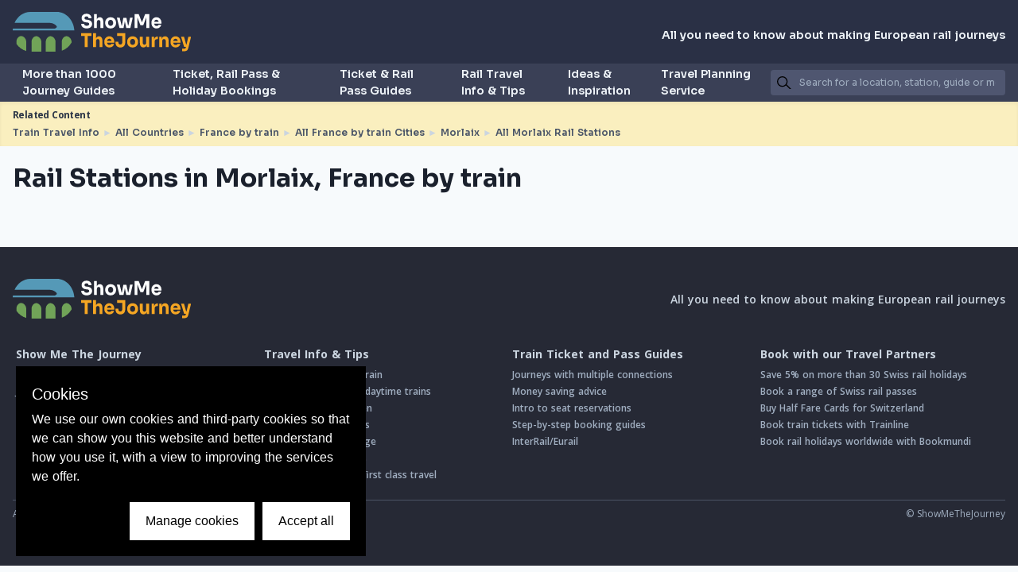

--- FILE ---
content_type: application/x-javascript
request_url: https://showmethejourney.com/_nuxt/static/1700784200/manifest.js
body_size: 20761
content:
__NUXT_JSONP__("manifest.js", {routes:["\u002F404","\u002Ftrain-travel-info\u002Fcountries","\u002Ftrain-travel-info\u002Fjourneys","\u002Ftravel-on","\u002Ftrain-travel-info","\u002Ftrain-travel-info\u002Frail-stations","\u002F","\u002Ftrip-planning-service\u002Fthe-concierge-rail-travel-planning-service","\u002Ftrain-ticket-guides\u002Fseat-reservations-when-booking-online","\u002Ftrain-ticket-guides\u002Fbooking-and-using-tickets-for-european-journeys-involving-more-than-one-train","\u002Ftravel-on\u002Ftrain","\u002Ftravel-tales","\u002Ftravel-info-and-tips\u002Ftaking-a-bike-on-a-european-train","\u002Ftravel-info-and-tips\u002Ftravelling-with-children-on-european-trains","\u002Ftrain-ticket-guides\u002Fbook-swiss-rail-travel","\u002Ftrain-ticket-guides\u002Fusing-the-rail-company-websites-to-book-european-train-tickets","\u002Ftrain-ticket-guides\u002Four-guide-to-using-eurail-and-interrail-passes","\u002Ftravel-info-and-tips\u002Fmanaging-luggage-on-european-train-journeys","\u002Ftravel-info-and-tips\u002Ffirst-class-travel-on-european-trains","\u002Ftrain-ticket-guides\u002Ftrain-ticket-booking-tips","\u002Fideas-and-inspiration\u002Fsave-5-on-swiss-rail-holidays","\u002Ftrain-ticket-guides\u002Fbook-tickets-passes-and-holidays-with-our-travel-partners","\u002Ftravel-info-and-tips\u002Four-guide-to-taking-european-night-trains","\u002Ftravel-info-and-tips\u002Fwelcome-to-showmethejourney","\u002Ftravel-info-and-tips\u002Fdogs-on-trains","\u002Ftravel-info-and-tips\u002Fhow-to-travel-by-train-in-europe","\u002Ftravel-info-and-tips\u002Fan-introduction-to-european-daytime-trains","\u002Ftrain-ticket-guides","\u002Ftravel-info-and-tips","\u002Fideas-and-inspiration","\u002Flegal\u002Fterms-of-use","\u002Flegal\u002Fprivacy-policy","\u002Ftrain-travel-info\u002Fjourneys\u002Ffrom\u002Fbruxelles-brussels","\u002Ftrain-travel-info\u002Fcountries\u002Fswitzerland","\u002Ftrain-travel-info\u002Fjourneys\u002Ffrom\u002Fsalzburg","\u002Ftrain-travel-info\u002Fjourneys\u002Ffrom\u002Finnsbruck","\u002Ftrain-travel-info\u002Fcountries\u002Fsweden","\u002Ftrain-travel-info\u002Fcountries\u002Fnetherlands","\u002Ftrain-travel-info\u002Fcountries\u002Fczechia","\u002Ftrain-travel-info\u002Fcountries\u002Fhungary","\u002Ftrain-travel-info\u002Fjourneys\u002Ffrom\u002Fkobenhavn-copenhagen","\u002Ftrain-travel-info\u002Fjourneys\u002Ffrom\u002Fwien-vienna","\u002Ftrain-travel-info\u002Fjourneys\u002Ffrom\u002Fpraha-prague-prag","\u002Ftrain-travel-info\u002Fcountries\u002Fnorway","\u002Ftrain-travel-info\u002Fcountries\u002Fbelgium","\u002Ftrain-travel-info\u002Fcountries\u002Fpoland","\u002Ftrain-travel-info\u002Fcountries\u002Fgermany","\u002Ftrain-travel-info\u002Fcountries\u002Fspain","\u002Ftrain-travel-info\u002Fcountries\u002Fitaly","\u002Ftrain-travel-info\u002Fcountries\u002Fdenmark","\u002Ftrain-travel-info\u002Fcountries\u002Faustria","\u002Ftrain-travel-info\u002Fcountries\u002Fgreat-britain","\u002Ftrain-travel-info\u002Fcountries\u002Ffrance","\u002Ftrain-travel-info\u002Fjourneys\u002Ffrom\u002Fmanchester","\u002Ftrain-travel-info\u002Fjourneys\u002Ffrom\u002Fhamburg","\u002Ftrain-travel-info\u002Fjourneys\u002Ffrom\u002Froma-rome","\u002Ftrain-travel-info\u002Fjourneys\u002Ffrom\u002Ffirenze-florence","\u002Ftrain-travel-info\u002Fjourneys\u002Ffrom\u002Fbologna","\u002Ftrain-travel-info\u002Fjourneys\u002Ffrom\u002Fwarszawa-warsaw","\u002Ftrain-travel-info\u002Fjourneys\u002Ffrom\u002Fmilano-milan-mailand","\u002Ftrain-travel-info\u002Fjourneys\u002Ffrom\u002Ftorino-turin","\u002Ftrain-travel-info\u002Fjourneys\u002Ffrom\u002Fmunchen-munich","\u002Ftrain-travel-info\u002Fjourneys\u002Ffrom\u002Fbudapest","\u002Ftrain-travel-info\u002Fjourneys\u002Ffrom\u002Fparis","\u002Ftrain-travel-info\u002Fjourneys\u002Ffrom\u002Fkoln-cologne-koeln","\u002Ftrain-travel-info\u002Fjourneys\u002Ffrom\u002Fedinburgh","\u002Ftrain-travel-info\u002Fjourneys\u002Ffrom\u002Fglasgow","\u002Ftrain-travel-info\u002Fjourneys\u002Ffrom\u002Flille","\u002Ftrain-travel-info\u002Fjourneys\u002Ffrom\u002Famsterdam","\u002Ftrain-travel-info\u002Fjourneys\u002Ffrom\u002Ffrankfurt-main","\u002Ftrain-travel-info\u002Fjourneys\u002Ffrom\u002Fverona","\u002Ftrain-travel-info\u002Fjourneys\u002Ffrom\u002Fvenezia-venice-venedig","\u002Ftrain-travel-info\u002Fjourneys\u002Ffrom\u002Fbarcelona","\u002Ftrain-travel-info\u002Fjourneys\u002Ffrom\u002Flyon","\u002Ftrain-travel-info\u002Fjourneys\u002Ffrom\u002Flondon","\u002Ftrain-travel-info\u002Fjourneys\u002Ffrom\u002Foslo","\u002Ftrain-travel-info\u002Fjourneys\u002Ffrom\u002Fmarseille","\u002Ftrain-travel-info\u002Fjourneys\u002Ffrom\u002Fberlin","\u002Ftrain-travel-info\u002Fjourneys\u002Ffrom\u002Fmadrid","\u002Ftrain-travel-info\u002Fjourneys\u002Fto\u002Fmayrhofen","\u002Ftrain-travel-info\u002Fjourneys\u002Ffrom\u002Fstockholm","\u002Ftrain-travel-info\u002Fjourneys\u002Fto\u002Fbregenz","\u002Ftrain-travel-info\u002Fjourneys\u002Fto\u002Fjenbach-for-mayrhofen-and-achensee","\u002Ftrain-travel-info\u002Fjourneys\u002Fto\u002Fbad-ischl","\u002Ftrain-travel-info\u002Fjourneys\u002Fto\u002Fklagenfurt","\u002Ftrain-travel-info\u002Fjourneys\u002Fto\u002Fhopfgarten-im-brixental-for-skiwelt","\u002Ftrain-travel-info\u002Fjourneys\u002Fto\u002Fsalzburg","\u002Ftrain-travel-info\u002Fjourneys\u002Fto\u002Fhallstatt","\u002Ftrain-travel-info\u002Fjourneys\u002Fto\u002Flinz","\u002Ftrain-travel-info\u002Fjourneys\u002Fto\u002Fkitzbuhel","\u002Ftrain-travel-info\u002Fjourneys\u002Fto\u002Fotztal-otzal-for-solden","\u002Ftrain-travel-info\u002Fjourneys\u002Fto\u002Fgraz","\u002Ftrain-travel-info\u002Fjourneys\u002Fto\u002Fschladming","\u002Ftrain-travel-info\u002Fjourneys\u002Fto\u002Fst-johann-in-tirol","\u002Ftrain-travel-info\u002Fjourneys\u002Fto\u002Fradstadt-for-flachau-and-obertauern","\u002Ftrain-travel-info\u002Fjourneys\u002Fto\u002Fbad-gastein","\u002Ftrain-travel-info\u002Fjourneys\u002Ffrom\u002Fgeneve-geneva","\u002Ftrain-travel-info\u002Fjourneys\u002Fto\u002Fsemmering","\u002Ftrain-travel-info\u002Fjourneys\u002Fto\u002Fseefeld-in-tirol","\u002Ftrain-travel-info\u002Fjourneys\u002Ffrom\u002Fzurich-zurich","\u002Ftrain-travel-info\u002Fjourneys\u002Ffrom\u002Fbern","\u002Ftrain-travel-info\u002Fjourneys\u002Ffrom\u002Fbasel-bale","\u002Ftrain-travel-info\u002Fjourneys\u002Fto\u002Finnsbruck","\u002Ftrain-travel-info\u002Fjourneys\u002Fto\u002Fzell-am-see","\u002Ftrain-travel-info\u002Fjourneys\u002Fto\u002Fvillach","\u002Ftrain-travel-info\u002Fjourneys\u002Fto\u002Fcharleroi","\u002Ftrain-travel-info\u002Fjourneys\u002Fto\u002Fmons-bergen","\u002Ftrain-travel-info\u002Fjourneys\u002Fto\u002Fmarianske-lazne-marianske-lazne","\u002Ftrain-travel-info\u002Fjourneys\u002Fto\u002Foloumuc","\u002Ftrain-travel-info\u002Fjourneys\u002Fto\u002Fceske-budejovice-ceske-budejovice","\u002Ftrain-travel-info\u002Fjourneys\u002Fto\u002Fpraha-prague-prag","\u002Ftrain-travel-info\u002Fjourneys\u002Fto\u002Fkortrijk","\u002Ftrain-travel-info\u002Fjourneys\u002Fto\u002Faalborg","\u002Ftrain-travel-info\u002Fjourneys\u002Fto\u002Fzagreb","\u002Ftrain-travel-info\u002Fjourneys\u002Fto\u002Faarhus","\u002Ftrain-travel-info\u002Fjourneys\u002Fto\u002Fostend-ostende","\u002Ftrain-travel-info\u002Fjourneys\u002Fto\u002Fnamur","\u002Ftrain-travel-info\u002Fjourneys\u002Fto\u002Fbrno","\u002Ftrain-travel-info\u002Fjourneys\u002Fto\u002Fplzen-plzen","\u002Ftrain-travel-info\u002Fjourneys\u002Fto\u002Fliege-luik-liege","\u002Ftrain-travel-info\u002Fjourneys\u002Fto\u002Fgent-ghent-gand","\u002Ftrain-travel-info\u002Fjourneys\u002Fto\u002Fantwerpen-antwerp-anvers","\u002Ftrain-travel-info\u002Fjourneys\u002Fto\u002Ffrantiskovy-lazne","\u002Ftrain-travel-info\u002Fjourneys\u002Fto\u002Fkarlovy-vary","\u002Ftrain-travel-info\u002Fjourneys\u002Fto\u002Fbrugge-bruges","\u002Ftrain-travel-info\u002Fjourneys\u002Fto\u002Fbruxelles-brussels","\u002Ftrain-travel-info\u002Fjourneys\u002Fto\u002Fst-anton","\u002Ftrain-travel-info\u002Fjourneys\u002Fto\u002Fwien-vienna","\u002Ftrain-travel-info\u002Fjourneys\u002Fto\u002Fbayeux","\u002Ftrain-travel-info\u002Fjourneys\u002Fto\u002Faix-les-bains","\u002Ftrain-travel-info\u002Fjourneys\u002Fto\u002Famiens","\u002Ftrain-travel-info\u002Fjourneys\u002Fto\u002Fcaen","\u002Ftrain-travel-info\u002Fjourneys\u002Fto\u002Falbertville","\u002Ftrain-travel-info\u002Fjourneys\u002Fto\u002Faix-en-provence","\u002Ftrain-travel-info\u002Fjourneys\u002Fto\u002Fantibes","\u002Ftrain-travel-info\u002Fjourneys\u002Fto\u002Froskilde","\u002Ftrain-travel-info\u002Fjourneys\u002Fto\u002Fesbjerg","\u002Ftrain-travel-info\u002Fjourneys\u002Fto\u002Fcannes","\u002Ftrain-travel-info\u002Fjourneys\u002Fto\u002Fkobenhavn-copenhagen","\u002Ftrain-travel-info\u002Fjourneys\u002Fto\u002Favignon","\u002Ftrain-travel-info\u002Fjourneys\u002Fto\u002Fcarcassonne","\u002Ftrain-travel-info\u002Fjourneys\u002Fto\u002Farles","\u002Ftrain-travel-info\u002Fjourneys\u002Fto\u002Fchartres","\u002Ftrain-travel-info\u002Fjourneys\u002Fto\u002Fbeauvias","\u002Ftrain-travel-info\u002Fjourneys\u002Fto\u002Fbayonne","\u002Ftrain-travel-info\u002Fjourneys\u002Fto\u002Fannecy","\u002Ftrain-travel-info\u002Fjourneys\u002Fto\u002Fodense","\u002Ftrain-travel-info\u002Fjourneys\u002Fto\u002Fhillerod-hillerod","\u002Ftrain-travel-info\u002Fjourneys\u002Fto\u002Fhelsingor-helsingor","\u002Ftrain-travel-info\u002Fjourneys\u002Fto\u002Fangers","\u002Ftrain-travel-info\u002Fjourneys\u002Fto\u002Fbiarritz","\u002Ftrain-travel-info\u002Fjourneys\u002Fto\u002Fbordeaux","\u002Ftrain-travel-info\u002Fjourneys\u002Fto\u002Fbeziers-beziers","\u002Ftrain-travel-info\u002Fjourneys\u002Fto\u002Fhyeres","\u002Ftrain-travel-info\u002Fjourneys\u002Fto\u002Flourdes","\u002Ftrain-travel-info\u002Fjourneys\u002Fto\u002Fmorlaix","\u002Ftrain-travel-info\u002Fjourneys\u002Fto\u002Fnancy","\u002Ftrain-travel-info\u002Fjourneys\u002Fto\u002Forleans","\u002Ftrain-travel-info\u002Fjourneys\u002Fto\u002Fle-mans","\u002Ftrain-travel-info\u002Fjourneys\u002Fto\u002Fhendaye-hendaia","\u002Ftrain-travel-info\u002Fjourneys\u002Fto\u002Flimoges","\u002Ftrain-travel-info\u002Fjourneys\u002Fto\u002Fgrenoble","\u002Ftrain-travel-info\u002Fjourneys\u002Fto\u002Fmarseille","\u002Ftrain-travel-info\u002Fjourneys\u002Fto\u002Fmontpellier","\u002Ftrain-travel-info\u002Fjourneys\u002Fto\u002Fnimes-nimes","\u002Ftrain-travel-info\u002Fjourneys\u002Fto\u002Fmartigues","\u002Ftrain-travel-info\u002Fjourneys\u002Fto\u002Fmetz","\u002Ftrain-travel-info\u002Fjourneys\u002Fto\u002Fnantes","\u002Ftrain-travel-info\u002Fjourneys\u002Fto\u002Fnarbonne","\u002Ftrain-travel-info\u002Fjourneys\u002Fto\u002Flatour-de-carol","\u002Ftrain-travel-info\u002Fjourneys\u002Fto\u002Fmoutiers-moutiers-for-the-three-valleys-ski-resorts","\u002Ftrain-travel-info\u002Fjourneys\u002Fto\u002Ffuturoscope","\u002Ftrain-travel-info\u002Fjourneys\u002Fto\u002Fla-rochelle","\u002Ftrain-travel-info\u002Fjourneys\u002Fto\u002Fmulhouse","\u002Ftrain-travel-info\u002Fjourneys\u002Fto\u002Fdijon","\u002Ftrain-travel-info\u002Fjourneys\u002Fto\u002Fnice","\u002Ftrain-travel-info\u002Fjourneys\u002Fto\u002Flyon","\u002Ftrain-travel-info\u002Fjourneys\u002Fto\u002Frouen","\u002Ftrain-travel-info\u002Fjourneys\u002Fto\u002Freims","\u002Ftrain-travel-info\u002Fjourneys\u002Fto\u002Ftoulon","\u002Ftrain-travel-info\u002Fjourneys\u002Fto\u002Fst-malo","\u002Ftrain-travel-info\u002Fjourneys\u002Fto\u002Fperpignan","\u002Ftrain-travel-info\u002Fjourneys\u002Fto\u002Ffussen","\u002Ftrain-travel-info\u002Fjourneys\u002Fto\u002Fdusseldorf-dusseldorf","\u002Ftrain-travel-info\u002Fjourneys\u002Fto\u002Ftoulouse","\u002Ftrain-travel-info\u002Fjourneys\u002Fto\u002Fstrasbourg","\u002Ftrain-travel-info\u002Fjourneys\u002Fto\u002Frennes","\u002Ftrain-travel-info\u002Fjourneys\u002Fto\u002Fberlin","\u002Ftrain-travel-info\u002Fjourneys\u002Fto\u002Faachen","\u002Ftrain-travel-info\u002Fjourneys\u002Fto\u002Ferfurt","\u002Ftrain-travel-info\u002Fjourneys\u002Fto\u002Fhamburg","\u002Ftrain-travel-info\u002Fjourneys\u002Fto\u002Fbremen","\u002Ftrain-travel-info\u002Fjourneys\u002Fto\u002Fdessau","\u002Ftrain-travel-info\u002Fjourneys\u002Fto\u002Ftours","\u002Ftrain-travel-info\u002Fjourneys\u002Fto\u002Fpoitiers","\u002Ftrain-travel-info\u002Fjourneys\u002Fto\u002Ffreiburg-im-breisgau","\u002Ftrain-travel-info\u002Fjourneys\u002Fto\u002Fquimper","\u002Ftrain-travel-info\u002Fjourneys\u002Fto\u002Fhannover","\u002Ftrain-travel-info\u002Fjourneys\u002Fto\u002Fgarmisch-partenkirchen","\u002Ftrain-travel-info\u002Fjourneys\u002Fto\u002Fdresden","\u002Ftrain-travel-info\u002Fjourneys\u002Fto\u002Fparis","\u002Ftrain-travel-info\u002Fjourneys\u002Fto\u002Ffrankfurt-main","\u002Ftrain-travel-info\u002Fjourneys\u002Fto\u002Fbirmingham","\u002Ftrain-travel-info\u002Fjourneys\u002Fto\u002Fblackpool","\u002Ftrain-travel-info\u002Fjourneys\u002Fto\u002Fbrighton","\u002Ftrain-travel-info\u002Fjourneys\u002Fto\u002Fbournemouth","\u002Ftrain-travel-info\u002Fjourneys\u002Fto\u002Faberdeen","\u002Ftrain-travel-info\u002Fjourneys\u002Fto\u002Fmannheim","\u002Ftrain-travel-info\u002Fjourneys\u002Fto\u002Fleipzig","\u002Ftrain-travel-info\u002Fjourneys\u002Fto\u002Fnurnberg-nuremberg","\u002Ftrain-travel-info\u002Fjourneys\u002Fto\u002Fwesterland","\u002Ftrain-travel-info\u002Fjourneys\u002Fto\u002Fpotsdam","\u002Ftrain-travel-info\u002Fjourneys\u002Fto\u002Fheidelberg","\u002Ftrain-travel-info\u002Fjourneys\u002Fto\u002Flindau","\u002Ftrain-travel-info\u002Fjourneys\u002Fto\u002Fstuttgart","\u002Ftrain-travel-info\u002Fjourneys\u002Fto\u002Foberstdorf","\u002Ftrain-travel-info\u002Fjourneys\u002Fto\u002Fhildesheim","\u002Ftrain-travel-info\u002Fjourneys\u002Fto\u002Fbath","\u002Ftrain-travel-info\u002Fjourneys\u002Fto\u002Fweimar","\u002Ftrain-travel-info\u002Fjourneys\u002Fto\u002Fcambridge","\u002Ftrain-travel-info\u002Fjourneys\u002Fto\u002Fardrossan-for-the-isle-of-arran","\u002Ftrain-travel-info\u002Fjourneys\u002Fto\u002Fwindermere-1","\u002Ftrain-travel-info\u002Fjourneys\u002Fto\u002Fstralsund-for-rugen","\u002Ftrain-travel-info\u002Fjourneys\u002Fto\u002Fbristol","\u002Ftrain-travel-info\u002Fjourneys\u002Fto\u002Fkoln-cologne-koeln","\u002Ftrain-travel-info\u002Fjourneys\u002Fto\u002Fkoblenz","\u002Ftrain-travel-info\u002Fjourneys\u002Fto\u002Fmunchen-munich","\u002Ftrain-travel-info\u002Fjourneys\u002Fto\u002Fedinburgh","\u002Ftrain-travel-info\u002Fjourneys\u002Fto\u002Fexeter","\u002Ftrain-travel-info\u002Fjourneys\u002Fto\u002Fpenrith","\u002Ftrain-travel-info\u002Fjourneys\u002Fto\u002Foxford","\u002Ftrain-travel-info\u002Fjourneys\u002Fto\u002Fleuchars-for-st-andrews","\u002Ftrain-travel-info\u002Fjourneys\u002Fto\u002Fportsmouth","\u002Ftrain-travel-info\u002Fjourneys\u002Fto\u002Fcanterbury","\u002Ftrain-travel-info\u002Fjourneys\u002Fto\u002Foban","\u002Ftrain-travel-info\u002Fjourneys\u002Fto\u002Fcardiff","\u002Ftrain-travel-info\u002Fjourneys\u002Fto\u002Ffort-william","\u002Ftrain-travel-info\u002Fjourneys\u002Fto\u002Fmanchester","\u002Ftrain-travel-info\u002Fjourneys\u002Fto\u002Foxenholme-connect-for-windermere","\u002Ftrain-travel-info\u002Fjourneys\u002Fto\u002Fnorwich","\u002Ftrain-travel-info\u002Fjourneys\u002Fto\u002Fleeds","\u002Ftrain-travel-info\u002Fjourneys\u002Fto\u002Fliverpool","\u002Ftrain-travel-info\u002Fjourneys\u002Fto\u002Fdundee","\u002Ftrain-travel-info\u002Fjourneys\u002Fto\u002Fplymouth","\u002Ftrain-travel-info\u002Fjourneys\u002Fto\u002Fperth","\u002Ftrain-travel-info\u002Fjourneys\u002Fto\u002Fnewcastle","\u002Ftrain-travel-info\u002Fjourneys\u002Fto\u002Fchester-1","\u002Ftrain-travel-info\u002Fjourneys\u002Fto\u002Fglasgow","\u002Ftrain-travel-info\u002Fjourneys\u002Fto\u002Finverness","\u002Ftrain-travel-info\u002Fjourneys\u002Fto\u002Fllandudno","\u002Ftrain-travel-info\u002Fjourneys\u002Fto\u002Fpenzance-in-cornwall","\u002Ftrain-travel-info\u002Fjourneys\u002Fto\u002Flondon","\u002Ftrain-travel-info\u002Fjourneys\u002Fto\u002Fancona","\u002Ftrain-travel-info\u002Fjourneys\u002Fto\u002Faosta","\u002Ftrain-travel-info\u002Fjourneys\u002Fto\u002Fbassano-del-grappa","\u002Ftrain-travel-info\u002Fjourneys\u002Fto\u002Fszeged","\u002Ftrain-travel-info\u002Fjourneys\u002Fto\u002Feger","\u002Ftrain-travel-info\u002Fjourneys\u002Fto\u002Fpecs-pecs","\u002Ftrain-travel-info\u002Fjourneys\u002Fto\u002Farona-lake-maggiore","\u002Ftrain-travel-info\u002Fjourneys\u002Fto\u002Fbrescia","\u002Ftrain-travel-info\u002Fjourneys\u002Fto\u002Fbari","\u002Ftrain-travel-info\u002Fjourneys\u002Fto\u002Fbolzanobozen","\u002Ftrain-travel-info\u002Fjourneys\u002Fto\u002Fcomo","\u002Ftrain-travel-info\u002Fjourneys\u002Fto\u002Fyork","\u002Ftrain-travel-info\u002Fjourneys\u002Fto\u002Fstirling","\u002Ftrain-travel-info\u002Fjourneys\u002Fto\u002Fsalisbury","\u002Ftrain-travel-info\u002Fjourneys\u002Fto\u002Fsiofok-siofok-lake-balaton","\u002Ftrain-travel-info\u002Fjourneys\u002Fto\u002Fdebrecen","\u002Ftrain-travel-info\u002Fjourneys\u002Fto\u002Fsopron","\u002Ftrain-travel-info\u002Fjourneys\u002Fto\u002Fwemyss-bay-for-the-isle-of-bute","\u002Ftrain-travel-info\u002Fjourneys\u002Fto\u002Fgyor-gyor","\u002Ftrain-travel-info\u002Fjourneys\u002Fto\u002Fassisi","\u002Ftrain-travel-info\u002Fjourneys\u002Fto\u002Fcatania","\u002Ftrain-travel-info\u002Fjourneys\u002Fto\u002Fbrennerobrenner","\u002Ftrain-travel-info\u002Fjourneys\u002Fto\u002Fbergamo","\u002Ftrain-travel-info\u002Fjourneys\u002Fto\u002Fbologna","\u002Ftrain-travel-info\u002Fjourneys\u002Fto\u002Fbudapest","\u002Ftrain-travel-info\u002Fjourneys\u002Fto\u002Fpalermo","\u002Ftrain-travel-info\u002Fjourneys\u002Fto\u002Fpadova-padua","\u002Ftrain-travel-info\u002Fjourneys\u002Fto\u002Fparma","\u002Ftrain-travel-info\u002Fjourneys\u002Fto\u002Fpeschiera-del-garda","\u002Ftrain-travel-info\u002Fjourneys\u002Fto\u002Frimini","\u002Ftrain-travel-info\u002Fjourneys\u002Fto\u002Fpistoia","\u002Ftrain-travel-info\u002Fjourneys\u002Fto\u002Fperugia","\u002Ftrain-travel-info\u002Fjourneys\u002Fto\u002Fpisa","\u002Ftrain-travel-info\u002Fjourneys\u002Fto\u002Fmodena","\u002Ftrain-travel-info\u002Fjourneys\u002Fto\u002Flucca","\u002Ftrain-travel-info\u002Fjourneys\u002Fto\u002Fdesenzano-del-garda","\u002Ftrain-travel-info\u002Fjourneys\u002Fto\u002Fmessina","\u002Ftrain-travel-info\u002Fjourneys\u002Fto\u002Fravenna","\u002Ftrain-travel-info\u002Fjourneys\u002Fto\u002Fprato","\u002Ftrain-travel-info\u002Fjourneys\u002Fto\u002Ffirenze-florence","\u002Ftrain-travel-info\u002Fjourneys\u002Fto\u002Flecce","\u002Ftrain-travel-info\u002Fjourneys\u002Fto\u002Fdomodossola","\u002Ftrain-travel-info\u002Fjourneys\u002Fto\u002Fferrara","\u002Ftrain-travel-info\u002Fjourneys\u002Fto\u002Fmonterosso-cinque-terre","\u002Ftrain-travel-info\u002Fjourneys\u002Fto\u002Fgenova-genoa","\u002Ftrain-travel-info\u002Fjourneys\u002Fto\u002Fmontecatini-terme","\u002Ftrain-travel-info\u002Fjourneys\u002Fto\u002Fmantova-mantua","\u002Ftrain-travel-info\u002Fjourneys\u002Fto\u002Fla-spezia-for-cinque-terre","\u002Ftrain-travel-info\u002Fjourneys\u002Fto\u002Fnapoli-naples","\u002Ftrain-travel-info\u002Fjourneys\u002Fto\u002Fmilano-milan-mailand","\u002Ftrain-travel-info\u002Fjourneys\u002Fto\u002Fdelft","\u002Ftrain-travel-info\u002Fjourneys\u002Fto\u002Fgouda","\u002Ftrain-travel-info\u002Fjourneys\u002Fto\u002Fhaarlem","\u002Ftrain-travel-info\u002Fjourneys\u002Fto\u002Feindhoven","\u002Ftrain-travel-info\u002Fjourneys\u002Fto\u002Fbreda","\u002Ftrain-travel-info\u002Fjourneys\u002Fto\u002Fudine","\u002Ftrain-travel-info\u002Fjourneys\u002Fto\u002Fvilla-s-giovanni-for-fast-ferries-to-sicily","\u002Ftrain-travel-info\u002Fjourneys\u002Fto\u002Fsiena","\u002Ftrain-travel-info\u002Fjourneys\u002Fto\u002Fstresa-lake-maggiore","\u002Ftrain-travel-info\u002Fjourneys\u002Fto\u002Ftrento","\u002Ftrain-travel-info\u002Fjourneys\u002Fto\u002Fverona","\u002Ftrain-travel-info\u002Fjourneys\u002Fto\u002Ftorino-turin","\u002Ftrain-travel-info\u002Fjourneys\u002Fto\u002Fluxembourg","\u002Ftrain-travel-info\u002Fjourneys\u002Fto\u002Fsan-remo-sanremo","\u002Ftrain-travel-info\u002Fjourneys\u002Fto\u002Fvicenza","\u002Ftrain-travel-info\u002Fjourneys\u002Fto\u002Ftreviso","\u002Ftrain-travel-info\u002Fjourneys\u002Fto\u002Ftaormina","\u002Ftrain-travel-info\u002Fjourneys\u002Fto\u002Fgroningen","\u002Ftrain-travel-info\u002Fjourneys\u002Fto\u002Falkmaar","\u002Ftrain-travel-info\u002Fjourneys\u002Fto\u002Fden-haag-the-hague","\u002Ftrain-travel-info\u002Fjourneys\u002Fto\u002Ftrieste","\u002Ftrain-travel-info\u002Fjourneys\u002Fto\u002Froma-rome","\u002Ftrain-travel-info\u002Fjourneys\u002Fto\u002Famsterdam","\u002Ftrain-travel-info\u002Fjourneys\u002Fto\u002Ftirano","\u002Ftrain-travel-info\u002Fjourneys\u002Fto\u002Fvenezia-venice-venedig","\u002Ftrain-travel-info\u002Fjourneys\u002Fto\u002Fpoznan-poznan","\u002Ftrain-travel-info\u002Fjourneys\u002Fto\u002Fmyrdal-connect-for-the-flamsbana","\u002Ftrain-travel-info\u002Fjourneys\u002Fto\u002Ftrondheim","\u002Ftrain-travel-info\u002Fjourneys\u002Fto\u002Flillehammer","\u002Ftrain-travel-info\u002Fjourneys\u002Fto\u002Fgdansk-gdansk","\u002Ftrain-travel-info\u002Fjourneys\u002Fto\u002Fbergen","\u002Ftrain-travel-info\u002Fjourneys\u002Fto\u002Fbucuresti-bucharest","\u002Ftrain-travel-info\u002Fjourneys\u002Fto\u002Fnarvik","\u002Ftrain-travel-info\u002Fjourneys\u002Fto\u002Fnijmegen","\u002Ftrain-travel-info\u002Fjourneys\u002Fto\u002Foslo","\u002Ftrain-travel-info\u002Fjourneys\u002Fto\u002Fleiden","\u002Ftrain-travel-info\u002Fjourneys\u002Fto\u002Fbratislava","\u002Ftrain-travel-info\u002Fjourneys\u002Fto\u002Fwroclaw","\u002Ftrain-travel-info\u002Fjourneys\u002Fto\u002Flublin","\u002Ftrain-travel-info\u002Fjourneys\u002Fto\u002Ftorun-torun","\u002Ftrain-travel-info\u002Fjourneys\u002Fto\u002Fkristiansand","\u002Ftrain-travel-info\u002Fjourneys\u002Fto\u002Flodz-lodz","\u002Ftrain-travel-info\u002Fjourneys\u002Fto\u002Fstavanger","\u002Ftrain-travel-info\u002Fjourneys\u002Fto\u002Frotterdam","\u002Ftrain-travel-info\u002Fjourneys\u002Fto\u002Fmaastricht","\u002Ftrain-travel-info\u002Fjourneys\u002Fto\u002Fhoorn","\u002Ftrain-travel-info\u002Fjourneys\u002Fto\u002Fkrakow-krakow-cracow","\u002Ftrain-travel-info\u002Fjourneys\u002Fto\u002Futrecht","\u002Ftrain-travel-info\u002Fjourneys\u002Fto\u002Fbeograd-belgrade","\u002Ftrain-travel-info\u002Fjourneys\u002Fto\u002Fwarszawa-warsaw","\u002Ftrain-travel-info\u002Fjourneys\u002Fto\u002Fsegovia","\u002Ftrain-travel-info\u002Fjourneys\u002Fto\u002Fsalamanca","\u002Ftrain-travel-info\u002Fjourneys\u002Fto\u002Fmurcia","\u002Ftrain-travel-info\u002Fjourneys\u002Fto\u002Fmalaga","\u002Ftrain-travel-info\u002Fjourneys\u002Fto\u002Fport-aventura","\u002Ftrain-travel-info\u002Fjourneys\u002Fto\u002Fleon","\u002Ftrain-travel-info\u002Fjourneys\u002Fto\u002Fsan-sebastiandonostia","\u002Ftrain-travel-info\u002Fjourneys\u002Fto\u002Fgironagerona","\u002Ftrain-travel-info\u002Fjourneys\u002Fto\u002Fjerez-de-la-frontera","\u002Ftrain-travel-info\u002Fjourneys\u002Fto\u002Fport-bou","\u002Ftrain-travel-info\u002Fjourneys\u002Fto\u002Fsantiago-de-compostela","\u002Ftrain-travel-info\u002Fjourneys\u002Fto\u002Fmadrid","\u002Ftrain-travel-info\u002Fjourneys\u002Fto\u002Favila","\u002Ftrain-travel-info\u002Fjourneys\u002Fto\u002Fburgos","\u002Ftrain-travel-info\u002Fjourneys\u002Fto\u002Falgeciras-for-gibralta","\u002Ftrain-travel-info\u002Fjourneys\u002Fto\u002Falacant-alicante","\u002Ftrain-travel-info\u002Fjourneys\u002Fto\u002Fpamplona","\u002Ftrain-travel-info\u002Fjourneys\u002Fto\u002Ffigueres","\u002Ftrain-travel-info\u002Fjourneys\u002Fto\u002Fronda","\u002Ftrain-travel-info\u002Fjourneys\u002Fto\u002Fcordoba","\u002Ftrain-travel-info\u002Fjourneys\u002Fto\u002Fcadiz","\u002Ftrain-travel-info\u002Fjourneys\u002Fto\u002Fbilbao","\u002Ftrain-travel-info\u002Fjourneys\u002Fto\u002Fljubljana","\u002Ftrain-travel-info\u002Fjourneys\u002Fto\u002Fbarcelona","\u002Ftrain-travel-info\u002Fjourneys\u002Fto\u002Fkosice-kosice","\u002Ftrain-travel-info\u002Fjourneys\u002Fto\u002Fzaragoza","\u002Ftrain-travel-info\u002Fjourneys\u002Fto\u002Forebro","\u002Ftrain-travel-info\u002Fjourneys\u002Fto\u002Fkiruna","\u002Ftrain-travel-info\u002Fjourneys\u002Fto\u002Fuppsala","\u002Ftrain-travel-info\u002Fjourneys\u002Fto\u002Fsevilla-seville","\u002Ftrain-travel-info\u002Fjourneys\u002Fto\u002Ftoledo","\u002Ftrain-travel-info\u002Fjourneys\u002Fto\u002Fvalencia","\u002Ftrain-travel-info\u002Fjourneys\u002Fto\u002Fmalmo-malmo","\u002Ftrain-travel-info\u002Fjourneys\u002Fto\u002Faigle-for-champery-les-diablerets-and-leysin","\u002Ftrain-travel-info\u002Fjourneys\u002Fto\u002Flund","\u002Ftrain-travel-info\u002Fjourneys\u002Fto\u002Farosa","\u002Ftrain-travel-info\u002Fjourneys\u002Fto\u002Fdisentismuster","\u002Ftrain-travel-info\u002Fjourneys\u002Fto\u002Fbrig-brigue","\u002Ftrain-travel-info\u002Fjourneys\u002Fto\u002Fchur","\u002Ftrain-travel-info\u002Fjourneys\u002Fto\u002Fhelsingborg","\u002Ftrain-travel-info\u002Fjourneys\u002Fto\u002Fbielbienne","\u002Ftrain-travel-info\u002Fjourneys\u002Fto\u002Fandermatt-for-gemsstock-and-natschen","\u002Ftrain-travel-info\u002Fjourneys\u002Fto\u002Fdavos","\u002Ftrain-travel-info\u002Fjourneys\u002Fto\u002Fbex-for-villars","\u002Ftrain-travel-info\u002Fjourneys\u002Fto\u002Fbern","\u002Ftrain-travel-info\u002Fjourneys\u002Fto\u002Fbellinzona","\u002Ftrain-travel-info\u002Fjourneys\u002Fto\u002Ftarragona","\u002Ftrain-travel-info\u002Fjourneys\u002Fto\u002Fgoteborg-gothenburg","\u002Ftrain-travel-info\u002Fjourneys\u002Fto\u002Fstockholm","\u002Ftrain-travel-info\u002Fjourneys\u002Fto\u002Fbasel-bale","\u002Ftrain-travel-info\u002Fjourneys\u002Fto\u002Fmartigny","\u002Ftrain-travel-info\u002Fjourneys\u002Fto\u002Fsierre-for-crans-montana","\u002Ftrain-travel-info\u002Fjourneys\u002Fto\u002Fvisp-for-saas-fee-and-saas-grund","\u002Ftrain-travel-info\u002Fjourneys\u002Fto\u002Fle-chable-le-chable-for-verbier","\u002Ftrain-travel-info\u002Fjourneys\u002Fto\u002Ffrutigen-for-adelboden","\u002Ftrain-travel-info\u002Fjourneys\u002Fto\u002Fschaffhausen","\u002Ftrain-travel-info\u002Fjourneys\u002Fto\u002Fkleine-scheidegg-for-jungfraujoch","\u002Ftrain-travel-info\u002Fjourneys\u002Fto\u002Fla-chaux-de-fonds","\u002Ftrain-travel-info\u002Fjourneys\u002Fto\u002Fklosters","\u002Ftrain-travel-info\u002Fjourneys\u002Fto\u002Fwengen","\u002Ftrain-travel-info\u002Fjourneys\u002Fto\u002Fengelberg-for-mt-titlis","\u002Ftrain-travel-info\u002Fjourneys\u002Fto\u002Flugano","\u002Ftrain-travel-info\u002Fjourneys\u002Fto\u002Fgstaad","\u002Ftrain-travel-info\u002Fjourneys\u002Fto\u002Fgrindelwald","\u002Ftrain-travel-info\u002Fjourneys\u002Fto\u002Fmontreux","\u002Ftrain-travel-info\u002Fjourneys\u002Fto\u002Fzermatt","\u002Ftrain-travel-info\u002Fjourneys\u002Fto\u002Fneuchatel-neuchatel","\u002Ftrain-travel-info\u002Fjourneys\u002Fto\u002Flandquart","\u002Ftrain-travel-info\u002Fjourneys\u002Fto\u002Flocarno","\u002Ftrain-travel-info\u002Fjourneys\u002Fto\u002Fst-moritz","\u002Ftrain-travel-info\u002Fjourneys\u002Fto\u002Fgeneve-geneva","\u002Ftrain-travel-info\u002Fjourneys\u002Fto\u002Flausanne","\u002Ftrain-travel-info\u002Fjourneys\u002Fto\u002Fluzern-lucerne","\u002Ftrain-travel-info\u002Fjourneys\u002Fto\u002Finterlaken","\u002Ftravel-on\u002Faeroplane","\u002Ftravel-on\u002Fbus","\u002Ftrain-travel-info\u002Fjourneys\u002Fto\u002Fzweisimmen","\u002Ftrain-travel-info\u002Fcountries\u002Fbelgium\u002Fcities\u002Fbruxelles-brussels\u002Frail-stations\u002Fbruxelles-nord","\u002Ftrain-travel-info\u002Fcountries\u002Fbelgium\u002Fcities\u002Fantwerpen-antwerp-anvers\u002Frail-stations\u002Fantwerpen-centraal","\u002Ftrain-travel-info\u002Fjourneys\u002Fto\u002Fzurich-zurich","\u002Ftrain-travel-info\u002Fcountries\u002Faustria\u002Fcities\u002Fbregenz\u002Frail-stations\u002Fbregenz-bahnhof","\u002Ftrain-travel-info\u002Fcountries\u002Fbelgium\u002Fcities\u002Fbrugge-bruges\u002Frail-stations\u002Fbrugge","\u002Ftrain-travel-info\u002Fcountries\u002Faustria\u002Fcities\u002Fgraz\u002Frail-stations\u002Fgraz-hbf","\u002Ftrain-travel-info\u002Fcountries\u002Faustria\u002Fcities\u002Flinz\u002Frail-stations\u002Flinz-hbf-linz-donau-hbf","\u002Ftrain-travel-info\u002Fcountries\u002Faustria\u002Fcities\u002Fvillach\u002Frail-stations\u002Fvillach-hbf","\u002Ftrain-travel-info\u002Fcountries\u002Fbelgium\u002Fcities\u002Fbruxelles-brussels\u002Frail-stations\u002Fbruxelles-midi-brussel-zuid","\u002Ftrain-travel-info\u002Fcountries\u002Fbelgium\u002Fcities\u002Fgent-ghent-gand\u002Frail-stations\u002Fgent-sint-pieters-gand-saint-pierre","\u002Ftrain-travel-info\u002Fcountries\u002Fbelgium\u002Fcities\u002Fbruxelles-brussels\u002Frail-stations\u002Fbruxelles-central-brussel-centraal","\u002Ftrain-travel-info\u002Fcountries\u002Faustria\u002Fcities\u002Fhallstatt\u002Frail-stations\u002Fhallstatt","\u002Ftrain-travel-info\u002Fcountries\u002Faustria\u002Fcities\u002Fsalzburg\u002Frail-stations\u002Fsalzburg-hbf","\u002Ftrain-travel-info\u002Fcountries\u002Faustria\u002Fcities\u002Fklagenfurt\u002Frail-stations\u002Fklagenfurt-hbf","\u002Ftrain-travel-info\u002Fcountries\u002Faustria\u002Fcities\u002Finnsbruck\u002Frail-stations\u002Finnsbruck-hbf","\u002Ftrain-travel-info\u002Fcountries\u002Faustria\u002Fcities\u002Fwien-vienna\u002Frail-stations\u002Fwien-hbf-hauptbahnhof","\u002Ftrain-travel-info\u002Fcountries\u002Ffrance\u002Fcities\u002Fmetz\u002Frail-stations\u002Fmetz-ville","\u002Ftrain-travel-info\u002Fcountries\u002Ffrance\u002Fcities\u002Fannecy\u002Frail-stations\u002Fannecy","\u002Ftrain-travel-info\u002Fcountries\u002Ffrance\u002Fcities\u002Favignon\u002Frail-stations\u002Favignon-centre","\u002Ftrain-travel-info\u002Fcountries\u002Ffrance\u002Fcities\u002Fmarseille\u002Frail-stations\u002Fmarseille-saint-charles","\u002Ftrain-travel-info\u002Fcountries\u002Ffrance\u002Fcities\u002Fnantes\u002Frail-stations\u002Fnantes","\u002Ftrain-travel-info\u002Fcountries\u002Fbelgium\u002Fcities\u002Fliege-luik-liege\u002Frail-stations\u002Fliege-guillemins","\u002Ftrain-travel-info\u002Fcountries\u002Ffrance\u002Fcities\u002Fnice\u002Frail-stations\u002Fnice-ville","\u002Ftrain-travel-info\u002Fcountries\u002Ffrance\u002Fcities\u002Fbordeaux\u002Frail-stations\u002Fbordeaux-saint-jean","\u002Ftrain-travel-info\u002Fcountries\u002Ffrance\u002Fcities\u002Fparis\u002Frail-stations\u002Fparis-austerlitz","\u002Ftrain-travel-info\u002Fcountries\u002Ffrance\u002Fcities\u002Fnimes-nimes\u002Frail-stations\u002Fnimes","\u002Ftrain-travel-info\u002Fcountries\u002Fczechia\u002Fcities\u002Fpraha-prague-prag\u002Frail-stations\u002Fpraha-hln","\u002Ftrain-travel-info\u002Fcountries\u002Fdenmark\u002Fcities\u002Faarhus\u002Frail-stations\u002Faarhus-h","\u002Ftrain-travel-info\u002Fcountries\u002Ffrance\u002Fcities\u002Fparis\u002Frail-stations\u002Fparis-bercy-bourgogne-pays-dauvergne","\u002Ftrain-travel-info\u002Fcountries\u002Ffrance\u002Fcities\u002Fhendaye-hendaia\u002Frail-stations\u002Fhendaye","\u002Ftrain-travel-info\u002Fcountries\u002Ffrance\u002Fcities\u002Flyon\u002Frail-stations\u002Flyon-perrache","\u002Ftrain-travel-info\u002Fcountries\u002Ffrance\u002Fcities\u002Favignon\u002Frail-stations\u002Favignon-tgv","\u002Ftrain-travel-info\u002Fcountries\u002Fdenmark\u002Fcities\u002Fkobenhavn-copenhagen\u002Frail-stations\u002Fkobenhavn-h-copenhagen-h","\u002Ftrain-travel-info\u002Fcountries\u002Fcroatia\u002Fcities\u002Fzagreb\u002Frail-stations\u002Fzagreb-glavni-kolodvor","\u002Ftrain-travel-info\u002Fcountries\u002Ffrance\u002Fcities\u002Fdijon\u002Frail-stations\u002Fdijon-ville","\u002Ftrain-travel-info\u002Fcountries\u002Ffrance\u002Fcities\u002Fnancy\u002Frail-stations\u002Fnancy-ville","\u002Ftrain-travel-info\u002Fcountries\u002Ffrance\u002Fcities\u002Flille\u002Frail-stations\u002Flille-europe","\u002Ftrain-travel-info\u002Fcountries\u002Ffrance\u002Fcities\u002Flyon\u002Frail-stations\u002Flyon-part-dieu","\u002Ftrain-travel-info\u002Fcountries\u002Ffrance\u002Fcities\u002Fparis\u002Frail-stations\u002Fparis-gare-du-nord-paris-nord","\u002Ftrain-travel-info\u002Fcountries\u002Ffrance\u002Fcities\u002Flille\u002Frail-stations\u002Flille-flandres","\u002Ftrain-travel-info\u002Fcountries\u002Ffrance\u002Fcities\u002Fmontpellier\u002Frail-stations\u002Fmontpellier-st-roch","\u002Ftrain-travel-info\u002Fcountries\u002Fgermany\u002Fcities\u002Fkarlsruhe\u002Frail-stations\u002Fkarlsruhe-hbf","\u002Ftrain-travel-info\u002Fcountries\u002Fgermany\u002Fcities\u002Fkoblenz\u002Frail-stations\u002Fkoblenz-hbf","\u002Ftrain-travel-info\u002Fcountries\u002Ffrance\u002Fcities\u002Fparis\u002Frail-stations\u002Fparis-montparnasse","\u002Ftrain-travel-info\u002Fcountries\u002Fgermany\u002Fcities\u002Fhamburg\u002Frail-stations\u002Fhamburg-hbf","\u002Ftrain-travel-info\u002Fcountries\u002Ffrance\u002Fcities\u002Fparis\u002Frail-stations\u002Fparis-gare-de-lest-paris-est","\u002Ftrain-travel-info\u002Fcountries\u002Ffrance\u002Fcities\u002Fparis\u002Frail-stations\u002Fparis-saint-lazare","\u002Ftrain-travel-info\u002Fcountries\u002Fgermany\u002Fcities\u002Ffreiburg-im-breisgau\u002Frail-stations\u002Ffreiburg-breisgau-hbf","\u002Ftrain-travel-info\u002Fcountries\u002Fgermany\u002Fcities\u002Fleipzig\u002Frail-stations\u002Fleipzig-hbf","\u002Ftrain-travel-info\u002Fcountries\u002Ffrance\u002Fcities\u002Ftoulon\u002Frail-stations\u002Ftoulon","\u002Ftrain-travel-info\u002Fcountries\u002Ffrance\u002Fcities\u002Fstrasbourg\u002Frail-stations\u002Fstrasbourg","\u002Ftrain-travel-info\u002Fcountries\u002Ffrance\u002Fcities\u002Ftoulouse\u002Frail-stations\u002Ftoulouse-matabiau","\u002Ftrain-travel-info\u002Fcountries\u002Ffrance\u002Fcities\u002Frennes\u002Frail-stations\u002Frennes","\u002Ftrain-travel-info\u002Fcountries\u002Fgermany\u002Fcities\u002Fdusseldorf-dusseldorf\u002Frail-stations\u002Fdusseldorf-hbf","\u002Ftrain-travel-info\u002Fcountries\u002Fgermany\u002Fcities\u002Fkoln-cologne-koeln\u002Frail-stations\u002Fkoln-messe-deutz-1","\u002Ftrain-travel-info\u002Fcountries\u002Fgermany\u002Fcities\u002Ffrankfurt-main\u002Frail-stations\u002Ffrankfurt-main-hbf","\u002Ftrain-travel-info\u002Fcountries\u002Fgermany\u002Fcities\u002Fmunchen-munich\u002Frail-stations\u002Fmunchen-hbf-munich-main-station","\u002Ftrain-travel-info\u002Fcountries\u002Ffrance\u002Fcities\u002Fparis\u002Frail-stations\u002Fparis-gare-de-lyon-paris-lyon","\u002Ftrain-travel-info\u002Fcountries\u002Fgermany\u002Fcities\u002Fheidelberg\u002Frail-stations\u002Fheidelberg-hbf","\u002Ftrain-travel-info\u002Fcountries\u002Fgermany\u002Fcities\u002Fbremen\u002Frail-stations\u002Fbremen-hbf","\u002Ftrain-travel-info\u002Fcountries\u002Fgermany\u002Fcities\u002Fhannover\u002Frail-stations\u002Fhannover-hbf","\u002Ftrain-travel-info\u002Fcountries\u002Fgermany\u002Fcities\u002Fdresden\u002Frail-stations\u002Fdresden-hbf","\u002Ftrain-travel-info\u002Fcountries\u002Fgermany\u002Fcities\u002Fkoln-cologne-koeln\u002Frail-stations\u002Fkoln-cologne-hbf","\u002Ftrain-travel-info\u002Fcountries\u002Fgermany\u002Fcities\u002Fhamburg\u002Frail-stations\u002Fhamburg-altona","\u002Ftrain-travel-info\u002Fcountries\u002Fgermany\u002Fcities\u002Fmannheim\u002Frail-stations\u002Fmannheim-hbf","\u002Ftrain-travel-info\u002Fcountries\u002Fgermany\u002Fcities\u002Fberlin\u002Frail-stations\u002Fberlin-hbf","\u002Ftrain-travel-info\u002Fcountries\u002Fgreat-britain\u002Fcities\u002Fcoventry\u002Frail-stations\u002Fcoventry","\u002Ftrain-travel-info\u002Fcountries\u002Fgreat-britain\u002Fcities\u002Fexeter\u002Frail-stations\u002Fexeter-st-davids","\u002Ftrain-travel-info\u002Fcountries\u002Fgreat-britain\u002Fcities\u002Fbristol\u002Frail-stations\u002Fbristol-temple-meads","\u002Ftrain-travel-info\u002Fcountries\u002Fgreat-britain\u002Fcities\u002Faberystwyth\u002Frail-stations\u002Faberystwyth","\u002Ftrain-travel-info\u002Fcountries\u002Fgreat-britain\u002Fcities\u002Fglasgow\u002Frail-stations\u002Fglasgow-queen-street","\u002Ftrain-travel-info\u002Fcountries\u002Fgreat-britain\u002Fcities\u002Fbath\u002Frail-stations\u002Fbath-spa","\u002Ftrain-travel-info\u002Fcountries\u002Fgreat-britain\u002Fcities\u002Fbirmingham\u002Frail-stations\u002Fbirmingham-new-street","\u002Ftrain-travel-info\u002Fcountries\u002Fgreat-britain\u002Fcities\u002Fcanterbury\u002Frail-stations\u002Fcanterbury-west","\u002Ftrain-travel-info\u002Fcountries\u002Fgreat-britain\u002Fcities\u002Fchester-1\u002Frail-stations\u002Fc-1","\u002Ftrain-travel-info\u002Fcountries\u002Fgermany\u002Fcities\u002Fstuttgart\u002Frail-stations\u002Fstuttgart-hbf","\u002Ftrain-travel-info\u002Fcountries\u002Fgreat-britain\u002Fcities\u002Fbirmingham\u002Frail-stations\u002Fbirmingham-moor-street","\u002Ftrain-travel-info\u002Fcountries\u002Fgreat-britain\u002Fcities\u002Fglasgow\u002Frail-stations\u002Fglasgow-central","\u002Ftrain-travel-info\u002Fcountries\u002Fgreat-britain\u002Fcities\u002Fcanterbury\u002Frail-stations\u002Fcanterbury-east","\u002Ftrain-travel-info\u002Fcountries\u002Fgermany\u002Fcities\u002Fmunchen-munich\u002Frail-stations\u002Fmuenchen-ost","\u002Ftrain-travel-info\u002Fcountries\u002Fgreat-britain\u002Fcities\u002Fedinburgh\u002Frail-stations\u002Fedinburgh-waverley","\u002Ftrain-travel-info\u002Fcountries\u002Fgreat-britain\u002Fcities\u002Fbrighton\u002Frail-stations\u002Fbrighton","\u002Ftrain-travel-info\u002Fcountries\u002Fgreat-britain\u002Fcities\u002Fcardiff\u002Frail-stations\u002Fcardiff-central","\u002Ftrain-travel-info\u002Fcountries\u002Fgreat-britain\u002Fcities\u002Faberdeen\u002Frail-stations\u002Faberdeen","\u002Ftrain-travel-info\u002Fcountries\u002Fgreat-britain\u002Fcities\u002Fblackpool\u002Frail-stations\u002Fblackpool-north-1","\u002Ftrain-travel-info\u002Fcountries\u002Fgreat-britain\u002Fcities\u002Fcambridge\u002Frail-stations\u002Fcambridge","\u002Ftrain-travel-info\u002Fcountries\u002Fgreat-britain\u002Fcities\u002Fdundee\u002Frail-stations\u002Fdundee","\u002Ftrain-travel-info\u002Fcountries\u002Fgreat-britain\u002Fcities\u002Fwindermere-1\u002Frail-stations\u002Fwindermere","\u002Ftrain-travel-info\u002Fcountries\u002Fgreat-britain\u002Fcities\u002Fbournemouth\u002Frail-stations\u002Fbournemouth","\u002Ftrain-travel-info\u002Fcountries\u002Fgreat-britain\u002Fcities\u002Ffort-william\u002Frail-stations\u002Ffort-william","\u002Ftrain-travel-info\u002Fcountries\u002Fgermany\u002Fcities\u002Fnurnberg-nuremberg\u002Frail-stations\u002Fnurnberg-hbf","\u002Ftrain-travel-info\u002Fcountries\u002Fgreat-britain\u002Fcities\u002Finverness\u002Frail-stations\u002Finverness","\u002Ftrain-travel-info\u002Fcountries\u002Fgreat-britain\u002Fcities\u002Fllandudno\u002Frail-stations\u002Fllandudno","\u002Ftrain-travel-info\u002Fcountries\u002Fgreat-britain\u002Fcities\u002Fperth\u002Frail-stations\u002Fperth","\u002Ftrain-travel-info\u002Fcountries\u002Fgreat-britain\u002Fcities\u002Fmanchester\u002Frail-stations\u002Fmanchester-victoria","\u002Ftrain-travel-info\u002Fcountries\u002Fgreat-britain\u002Fcities\u002Flondon\u002Frail-stations\u002Flondon-paddington","\u002Ftrain-travel-info\u002Fcountries\u002Fgreat-britain\u002Fcities\u002Foxford\u002Frail-stations\u002Foxford","\u002Ftrain-travel-info\u002Fcountries\u002Fgreat-britain\u002Fcities\u002Fliverpool\u002Frail-stations\u002Fliverpool-lime-street","\u002Ftrain-travel-info\u002Fcountries\u002Fgreat-britain\u002Fcities\u002Fmanchester\u002Frail-stations\u002Fmanchester-piccadilly","\u002Ftrain-travel-info\u002Fcountries\u002Fgreat-britain\u002Fcities\u002Flondon\u002Frail-stations\u002Flondon-marylebone","\u002Ftrain-travel-info\u002Fcountries\u002Fgreat-britain\u002Fcities\u002Flondon\u002Frail-stations\u002Flondon-liverpool-street","\u002Ftrain-travel-info\u002Fcountries\u002Fgreat-britain\u002Fcities\u002Fleeds\u002Frail-stations\u002Fleeds","\u002Ftrain-travel-info\u002Fcountries\u002Fgreat-britain\u002Fcities\u002Fnorwich\u002Frail-stations\u002Fnorwich","\u002Ftrain-travel-info\u002Fcountries\u002Fgreat-britain\u002Fcities\u002Flondon\u002Frail-stations\u002Flondon-charing-cross","\u002Ftrain-travel-info\u002Fcountries\u002Fgreat-britain\u002Fcities\u002Flondon\u002Frail-stations\u002Flondon-euston","\u002Ftrain-travel-info\u002Fcountries\u002Fgreat-britain\u002Fcities\u002Flondon\u002Frail-stations\u002Flondon-victoria","\u002Ftrain-travel-info\u002Fcountries\u002Fgreat-britain\u002Fcities\u002Flondon\u002Frail-stations\u002Flondon-kings-cross","\u002Ftrain-travel-info\u002Fcountries\u002Fgreat-britain\u002Fcities\u002Flondon\u002Frail-stations\u002Flondon-waterloo","\u002Ftrain-travel-info\u002Fcountries\u002Fgreat-britain\u002Fcities\u002Fpenrith\u002Frail-stations\u002Fpenrith-north-lakes","\u002Ftrain-travel-info\u002Fcountries\u002Fgreat-britain\u002Fcities\u002Foban\u002Frail-stations\u002Foban","\u002Ftrain-travel-info\u002Fcountries\u002Fgreat-britain\u002Fcities\u002Fnewcastle\u002Frail-stations\u002Fnewcastle","\u002Ftrain-travel-info\u002Fcountries\u002Fgreat-britain\u002Fcities\u002Fplymouth\u002Frail-stations\u002Fplymouth","\u002Ftrain-travel-info\u002Fcountries\u002Fgreat-britain\u002Fcities\u002Flondon\u002Frail-stations\u002Flondon-st-pancras-international","\u002Ftrain-travel-info\u002Fcountries\u002Fgreat-britain\u002Fcities\u002Flondon\u002Frail-stations\u002Flondon-bridge","\u002Ftrain-travel-info\u002Fcountries\u002Fgreat-britain\u002Fcities\u002Foxenholme-connect-for-windermere\u002Frail-stations\u002Foxenholme-lake-district","\u002Ftrain-travel-info\u002Fcountries\u002Fgreat-britain\u002Fcities\u002Fpenzance-in-cornwall\u002Frail-stations\u002Fpenzance","\u002Ftrain-travel-info\u002Fcountries\u002Fhungary\u002Fcities\u002Fbudapest\u002Frail-stations\u002Fbudapest-kelenfold","\u002Ftrain-travel-info\u002Fcountries\u002Fitaly\u002Fcities\u002Fgenova-genoa\u002Frail-stations\u002Fgenova-piazza-principe","\u002Ftrain-travel-info\u002Fcountries\u002Fhungary\u002Fcities\u002Fbudapest\u002Frail-stations\u002Fbudapest-keleti","\u002Ftrain-travel-info\u002Fcountries\u002Fitaly\u002Fcities\u002Fnapoli-naples\u002Frail-stations\u002Fnapoli-centrale","\u002Ftrain-travel-info\u002Fcountries\u002Fitaly\u002Fcities\u002Fmessina\u002Frail-stations\u002Fmessina-centrale","\u002Ftrain-travel-info\u002Fcountries\u002Fhungary\u002Fcities\u002Fbudapest\u002Frail-stations\u002Fbudapest-nyugati","\u002Ftrain-travel-info\u002Fcountries\u002Fitaly\u002Fcities\u002Fmilano-milan-mailand\u002Frail-stations\u002Fmilano-rogoredo","\u002Ftrain-travel-info\u002Fcountries\u002Fitaly\u002Fcities\u002Fmilano-milan-mailand\u002Frail-stations\u002Fmilano-porta-garibaldi","\u002Ftrain-travel-info\u002Fcountries\u002Fitaly\u002Fcities\u002Fpadova-padua\u002Frail-stations\u002Fpadova","\u002Ftrain-travel-info\u002Fcountries\u002Fgreat-britain\u002Fcities\u002Fportsmouth\u002Frail-stations\u002Fportsmouth-harbour-for-the-isle-of-wight","\u002Ftrain-travel-info\u002Fcountries\u002Fgreat-britain\u002Fcities\u002Fstirling\u002Frail-stations\u002Fstirling","\u002Ftrain-travel-info\u002Fcountries\u002Fgreat-britain\u002Fcities\u002Fyork\u002Frail-stations\u002Fyork","\u002Ftrain-travel-info\u002Fcountries\u002Fitaly\u002Fcities\u002Fla-spezia-for-cinque-terre\u002Frail-stations\u002Fla-spezia-centrale","\u002Ftrain-travel-info\u002Fcountries\u002Fitaly\u002Fcities\u002Fmilano-milan-mailand\u002Frail-stations\u002Fmilano-centrale","\u002Ftrain-travel-info\u002Fcountries\u002Fgreat-britain\u002Fcities\u002Fportsmouth\u002Frail-stations\u002Fportsmouth-and-southsea","\u002Ftrain-travel-info\u002Fcountries\u002Fgreat-britain\u002Fcities\u002Fwemyss-bay-for-the-isle-of-bute\u002Frail-stations\u002Fwemyss-bay","\u002Ftrain-travel-info\u002Fcountries\u002Fitaly\u002Fcities\u002Fpalermo\u002Frail-stations\u002Fpalermo-centrale","\u002Ftrain-travel-info\u002Fcountries\u002Fitaly\u002Fcities\u002Flucca\u002Frail-stations\u002Flucca","\u002Ftrain-travel-info\u002Fcountries\u002Fitaly\u002Fcities\u002Fbologna\u002Frail-stations\u002Fbologna-centrale","\u002Ftrain-travel-info\u002Fcountries\u002Fitaly\u002Fcities\u002Fmodena\u002Frail-stations\u002Fmodena","\u002Ftrain-travel-info\u002Fcountries\u002Fitaly\u002Fcities\u002Ffirenze-florence\u002Frail-stations\u002Ffirenze-s-m-novella","\u002Ftrain-travel-info\u002Fcountries\u002Fitaly\u002Fcities\u002Fbari\u002Frail-stations\u002Fbari-centrale","\u002Ftrain-travel-info\u002Fcountries\u002Fgreat-britain\u002Fcities\u002Fsalisbury\u002Frail-stations\u002Fsalisbury","\u002Ftrain-travel-info\u002Fcountries\u002Fitaly\u002Fcities\u002Fmonterosso-cinque-terre\u002Frail-stations\u002Fmonterosso","\u002Ftrain-travel-info\u002Fcountries\u002Fitaly\u002Fcities\u002Fparma\u002Frail-stations\u002Fparma","\u002Ftrain-travel-info\u002Fcountries\u002Fitaly\u002Fcities\u002Fpisa\u002Frail-stations\u002Fpisa-centrale","\u002Ftrain-travel-info\u002Fcountries\u002Fitaly\u002Fcities\u002Ftorino-turin\u002Frail-stations\u002Ftorino-porta-nuova","\u002Ftrain-travel-info\u002Fcountries\u002Fnetherlands\u002Fcities\u002Fden-haag-the-hague\u002Frail-stations\u002Fden-haag-hs","\u002Ftrain-travel-info\u002Fcountries\u002Fitaly\u002Fcities\u002Fvenezia-venice-venedig\u002Frail-stations\u002Fvenezia-santa-lucia-venice-s-l","\u002Ftrain-travel-info\u002Fcountries\u002Fitaly\u002Fcities\u002Fvicenza\u002Frail-stations\u002Fvicenza","\u002Ftrain-travel-info\u002Fcountries\u002Fnetherlands\u002Fcities\u002Frotterdam\u002Frail-stations\u002Frotterdam-centraal","\u002Ftrain-travel-info\u002Fcountries\u002Fpoland\u002Fcities\u002Fwarszawa-warsaw\u002Frail-stations\u002Fwarszawa-centralna","\u002Ftrain-travel-info\u002Fcountries\u002Fnetherlands\u002Fcities\u002Futrecht\u002Frail-stations\u002Futrecht-centraal","\u002Ftrain-travel-info\u002Fcountries\u002Fitaly\u002Fcities\u002Fsiena\u002Frail-stations\u002Fsiena","\u002Ftrain-travel-info\u002Fcountries\u002Fitaly\u002Fcities\u002Frimini\u002Frail-stations\u002Frimini","\u002Ftrain-travel-info\u002Fcountries\u002Fitaly\u002Fcities\u002Ftaormina\u002Frail-stations\u002Ftaormina-giardini","\u002Ftrain-travel-info\u002Fcountries\u002Fpoland\u002Fcities\u002Fkrakow-krakow-cracow\u002Frail-stations\u002Fkrakow-glowny","\u002Ftrain-travel-info\u002Fcountries\u002Fnorway\u002Fcities\u002Ftrondheim\u002Frail-stations\u002Ftrondheim-sentral","\u002Ftrain-travel-info\u002Fcountries\u002Fnorway\u002Fcities\u002Fbergen\u002Frail-stations\u002Fbergen","\u002Ftrain-travel-info\u002Fcountries\u002Fitaly\u002Fcities\u002Fvilla-s-giovanni-for-fast-ferries-to-sicily\u002Frail-stations\u002Fvilla-s-giovanni","\u002Ftrain-travel-info\u002Fcountries\u002Fnetherlands\u002Fcities\u002Fden-haag-the-hague\u002Frail-stations\u002Fden-haag-centraal","\u002Ftrain-travel-info\u002Fcountries\u002Fnorway\u002Fcities\u002Foslo\u002Frail-stations\u002Foslo-s","\u002Ftrain-travel-info\u002Fcountries\u002Fitaly\u002Fcities\u002Froma-rome\u002Frail-stations\u002Froma-tiburtina","\u002Ftrain-travel-info\u002Fcountries\u002Fitaly\u002Fcities\u002Fperugia\u002Frail-stations\u002Fperugia","\u002Ftrain-travel-info\u002Fcountries\u002Fitaly\u002Fcities\u002Ftrieste\u002Frail-stations\u002Ftrieste-centrale","\u002Ftrain-travel-info\u002Fcountries\u002Fitaly\u002Fcities\u002Ftorino-turin\u002Frail-stations\u002Ftorino-porta-susa","\u002Ftrain-travel-info\u002Fcountries\u002Fslovenia\u002Fcities\u002Fljubljana\u002Frail-stations\u002Fljubljana","\u002Ftrain-travel-info\u002Fcountries\u002Fnetherlands\u002Fcities\u002Famsterdam\u002Frail-stations\u002Famsterdam-centraal-amsterdam-cs","\u002Ftrain-travel-info\u002Fcountries\u002Fitaly\u002Fcities\u002Froma-rome\u002Frail-stations\u002Froma-termini","\u002Ftrain-travel-info\u002Fcountries\u002Fitaly\u002Fcities\u002Fverona\u002Frail-stations\u002Fverona-porta-nuova","\u002Ftrain-travel-info\u002Fcountries\u002Fswitzerland\u002Fcities\u002Flauterbrunnen\u002Frail-stations\u002Flauterbrunnen","\u002Ftrain-travel-info\u002Fcountries\u002Fswitzerland\u002Fcities\u002Fbellinzona\u002Frail-stations\u002Fbellinzona","\u002Ftrain-travel-info\u002Fcountries\u002Fsweden\u002Fcities\u002Fstockholm\u002Frail-stations\u002Fstockholm-central-stockholm-c","\u002Ftrain-travel-info\u002Fcountries\u002Fspain\u002Fcities\u002Fmadrid\u002Frail-stations\u002Fmadrid-atocha-puerta-de-atocha","\u002Ftrain-travel-info\u002Fcountries\u002Fspain\u002Fcities\u002Fvalencia\u002Frail-stations\u002Fvalencia-nord","\u002Ftrain-travel-info\u002Fcountries\u002Fspain\u002Fcities\u002Fmadrid\u002Frail-stations\u002Fmadrid-chamartin","\u002Ftrain-travel-info\u002Fcountries\u002Fspain\u002Fcities\u002Fbilbao\u002Frail-stations\u002Fbilbao-abando","\u002Ftrain-travel-info\u002Fcountries\u002Fswitzerland\u002Fcities\u002Fbielbienne\u002Frail-stations\u002Fbiel-bienne","\u002Ftrain-travel-info\u002Fcountries\u002Fsweden\u002Fcities\u002Fgoteborg-gothenburg\u002Frail-stations\u002Fgoteborg-central-goteborg-c","\u002Ftrain-travel-info\u002Fcountries\u002Fswitzerland\u002Fcities\u002Fbern\u002Frail-stations\u002Fbern","\u002Ftrain-travel-info\u002Fcountries\u002Fspain\u002Fcities\u002Fsevilla-seville\u002Frail-stations\u002Fsevilla-santa-justa","\u002Ftrain-travel-info\u002Fcountries\u002Fswitzerland\u002Fcities\u002Fchur\u002Frail-stations\u002Fchur","\u002Ftrain-travel-info\u002Fcountries\u002Fspain\u002Fcities\u002Fzaragoza\u002Frail-stations\u002Fzaragoza-delicias","\u002Ftrain-travel-info\u002Fcountries\u002Fsweden\u002Fcities\u002Fmalmo-malmo\u002Frail-stations\u002Fmalmo-central-malmo-c","\u002Ftrain-travel-info\u002Fcountries\u002Fspain\u002Fcities\u002Fmalaga\u002Frail-stations\u002Fmalaga-maria-zambrano","\u002Ftrain-travel-info\u002Fcountries\u002Fspain\u002Fcities\u002Fmadrid\u002Frail-stations\u002Fmadrid-principe-pio","\u002Ftrain-travel-info\u002Fcountries\u002Fspain\u002Fcities\u002Fvalencia\u002Frail-stations\u002Fvalencia-joaquin-sorolloa","\u002Ftrain-travel-info\u002Fcountries\u002Fswitzerland\u002Fcities\u002Finterlaken\u002Frail-stations\u002Finterlaken-ost","\u002Ftrain-travel-info\u002Fcountries\u002Fswitzerland\u002Fcities\u002Fgeneve-geneva\u002Frail-stations\u002Fgeneve-geneva-cornavin","\u002Ftrain-travel-info\u002Fcountries\u002Fswitzerland\u002Fcities\u002Fbasel-bale\u002Frail-stations\u002Fbasel-bad-bf","\u002Ftrain-travel-info\u002Fcountries\u002Fspain\u002Fcities\u002Fbarcelona\u002Frail-stations\u002Fbarcelona-sants","\u002Ftrain-travel-info\u002Fcountries\u002Fswitzerland\u002Fcities\u002Fbrig-brigue\u002Frail-stations\u002Fbrig","\u002Ftrain-travel-info\u002Fcountries\u002Fswitzerland\u002Fcities\u002Flausanne\u002Frail-stations\u002Flausanne","\u002Ftrain-travel-info\u002Fcountries\u002Fspain\u002Fcities\u002Falacant-alicante\u002Frail-stations\u002Falacant-terminal","\u002Ftrain-travel-info\u002Fcountries\u002Fswitzerland\u002Fcities\u002Fbasel-bale\u002Frail-stations\u002Fbasel-sbb-bale-cff","\u002Ftravel-news\u002Fa-landslide-has-blocked-the-france-italy-route-via-modane","\u002Ftravel-news\u002Fchanges-to-german-rail-travel-a-new-db-website-and-more","\u002Fideas-and-inspiration\u002Fpopular-christmas-markets-by-train","\u002Ftravel-info-and-tips\u002Flondon-to-italy-by-train","\u002Ftravel-news","\u002Ftravel-info-and-tips\u002Fski-resorts-in-austria-by-train","\u002Ftrain-ticket-guides\u002Fsave-with-split-ticketing-on-trainline","\u002Fideas-and-inspiration\u002Fholiday-in-interlaken-by-train","\u002Ftravel-info-and-tips\u002Fby-train-to-swiss-ski-resorts","\u002Fideas-and-inspiration\u002Fholiday-in-luzern-lucerne-by-train","\u002Ftravel-news\u002Fnew-sleeper-trains-and-routes","\u002Ftrain-travel-info\u002Fcountries\u002Fswitzerland\u002Fcities\u002Flocarno\u002Frail-stations\u002Flocarno","\u002Ftrain-travel-info\u002Fcountries\u002Fswitzerland\u002Fcities\u002Fzermatt\u002Frail-stations\u002Fzermatt","\u002Fideas-and-inspiration\u002Fholiday-in-edinburgh-for-day-trips-by-train","\u002Ftrain-travel-info\u002Fcountries\u002Fswitzerland\u002Fcities\u002Fzurich-zurich\u002Frail-stations\u002Fzurich-hb-zurich-main-station","\u002Ftravel-info-and-tips\u002Fski-resorts-in-france-by-train","\u002Fideas-and-inspiration\u002Fholiday-in-chur-by-train","\u002Fideas-and-inspiration\u002Fwhere-to-stay-to-best-explore-switzerland-by-train","\u002Ftravel-info-and-tips\u002Fthe-bright-future-for-european-railways","\u002Ftrain-travel-info\u002Fcountries\u002Fswitzerland\u002Fcities\u002Fluzern-lucerne\u002Frail-stations\u002Fluzern","\u002Ftrain-travel-info\u002Fcountries\u002Fswitzerland\u002Fcities\u002Fvisp-for-saas-fee-and-saas-grund\u002Frail-stations\u002Fvisp","\u002Ftrain-travel-info\u002Fcountries\u002Fswitzerland\u002Fcities\u002Flugano\u002Frail-stations\u002Flugano","\u002Ftrain-travel-info\u002Fcountries\u002Fswitzerland\u002Fcities\u002Fmontreux\u002Frail-stations\u002Fmontreux","\u002Ftravel-news\u002Fgotthard-base-tunnel-closed-until-further-notice","\u002Ftrain-ticket-guides\u002Fmake-the-most-of-the-new-d-ticket-for-germany","\u002Fideas-and-inspiration\u002Fexplore-northern-italy-by-train-from-these-3-cities","\u002Ftrain-ticket-guides\u002Fusing-railcards-to-save-money-on-train-tickets","\u002Fideas-and-inspiration\u002Fseeing-cornwall-by-train","\u002Fideas-and-inspiration\u002Fhow-to-explore-scotland-by-train","\u002Ftravel-info-and-tips\u002Flondon-to-switzerland-by-train","\u002Fideas-and-inspiration\u002Fbritain-by-steam-train","\u002Ftravel-news\u002Fa-summary-of-major-construction-projects","\u002Ftravel-info-and-tips\u002Finternational-trains-from-france","\u002Ftrain-ticket-guides\u002Fgermany-tickets-and-rail-passes","\u002Ftravel-info-and-tips\u002Flondon-to-europe-by-train","\u002Fideas-and-inspiration\u002Ftake-lovely-day-trips-by-train-from-five-great-uk-locations","\u002Ftrain-ticket-guides\u002Fusing-rail-passes-in-switzerland","\u002Ftravel-info-and-tips\u002Fairport-rail-links-in-europe","\u002Fideas-and-inspiration\u002Fmost-epic-express-train-journeys-in-europe","\u002Fideas-and-inspiration\u002Fwhen-slow-is-the-way-to-go","\u002Ftravel-info-and-tips\u002Fthe-international-rail-routes-of-europe","\u002Fideas-and-inspiration\u002Fthe-15-most-beautiful-swiss-train-journeys","\u002Ftravel-info-and-tips\u002Flondon-to-austria-by-train","\u002Ftravel-info-and-tips\u002Finternational-trains-from-germany","\u002Ftrain-travel-info\u002Fjourneys\u002Ffrom-paris-to-nice-by-train","\u002Ftrain-travel-info\u002Fjourneys\u002Ffrom-london-to-glasgow-by-train","\u002Ftrain-travel-info\u002Fjourneys\u002Ffrom-zurich-zurich-to-wien-vienna-by-train","\u002Ftrain-travel-info\u002Fjourneys\u002Ffrom-milano-milan-mailand-to-venezia-venice-venedig-by-train","\u002Ftravel-on\u002Ftrain\u002F131-regional-express-spain","\u002Ftravel-on\u002Ftrain\u002F70-cd-railjet-czechia-international","\u002Ftrip-planning-service","\u002Ftravel-on\u002Ftrain\u002F42-oresundstag-denmark-lessgreater-sweden","\u002Ftravel-on\u002Ftrain\u002F27-regionale-veloce-italy","\u002Ftravel-on\u002Ftrain\u002F20-obb-railjet-rj-rjx-austria","\u002Ftrain-ticket-guides\u002Freservations-guide-for-eurail-and-interrail-pass-users","\u002Ftravel-on\u002Ftrain\u002F21-ic-austria","\u002Ftags\u002Fbooking-tickets","\u002Ftags\u002Fhelp","\u002Ftravel-on\u002Ftrain\u002F31-ir-switzerland","\u002Ftravel-info-and-tips\u002Fa-guide-to-train-services-in-great-britain","\u002Ftags\u002Fusing-rail-passes","\u002Ftags\u002Fjourneys","\u002Ftravel-on\u002Ftrain\u002F28-regionale-italy","\u002Ftravel-on\u002Ftrain\u002F5-ter-france","\u002Ftrain-travel-info\u002Fjourneys\u002Ffrom-berlin-to-munchen-munich-by-train","\u002Ftrain-travel-info\u002Fjourneys\u002Ffrom-barcelona-to-madrid-by-train","\u002Ftrain-travel-info\u002Fjourneys\u002Ffrom-geneve-geneva-to-milano-milan-mailand-by-train","\u002Ftrain-travel-info\u002Fjourneys\u002Ffrom-amsterdam-to-london-by-train","\u002Ftravel-on\u002Ftrain\u002F79-ic-ec-dennmarkgermany","\u002Ftravel-on\u002Ftrain\u002F77-sc-supercity-czechia","\u002Ftravel-on\u002Ftrain\u002F67-ice-trains-an-overview","\u002Ftravel-on\u002Ftrain\u002F48-ec-austria-lessgreater-croatia-hungary-slovenia","\u002Ftravel-on\u002Ftrain\u002F44-ec-switzerland-germany-austria","\u002Ftravel-on\u002Ftrain\u002F57-renfe-sncf-ave","\u002Ftravel-on\u002Ftrain\u002F55-db-sncf-ice","\u002Ftravel-on\u002Ftrain\u002F45-ec-berlin-warszawa-express","\u002Ftravel-on\u002Ftrain\u002F26-intercity-italy","\u002Ftravel-on\u002Ftrain\u002F118-an-overview-of-frecce-trains-italy","\u002Ftravel-on\u002Ftrain\u002F13-ic-germany","\u002Ftravel-on\u002Ftrain\u002F133-tgv-inoui-trains-an-overview","\u002Ftravel-on\u002Ftrain\u002F51-thalys","\u002Ftravel-on\u002Ftrain\u002F59-tgv-france-italy","\u002Ftravel-on\u002Ftrain\u002F4-intercites-france","\u002Ftravel-on\u002Ftrain\u002F49-ec-metropolitan-germany-lessgreater-czechia-lessgreater-hungary","\u002Ftravel-on\u002Ftrain\u002F107-ec-italy-austria-germany","\u002Ftravel-on\u002Ftrain\u002F71-ec-poland-austria-hungaryczech-republicgermany","\u002Ftravel-on\u002Ftrain\u002F17-ic-denmark","\u002Ftravel-on\u002Ftrain\u002F22-ic-switzerland","\u002Ftravel-on\u002Ftrain\u002F16-lyn-denmark","\u002Ftravel-on\u002Ftrain\u002F46-ec-astoro","\u002Ftravel-on\u002Ftrain\u002F52-eurostar-e320","\u002Ftravel-on\u002Ftrain\u002F50-tgv-lyria-france-lessgreater-switzerland","\u002Ftrain-ticket-guides\u002Fhungary-tickets-and-rail-passes","\u002Ftravel-on\u002Ftrain\u002F127-intercity-spain","\u002Ftravel-on\u002Ftrain\u002F128-avant-spain","\u002Ftravel-on\u002Ftrain\u002F129-md-media-distancia-spain","\u002Ftravel-on\u002Ftrain\u002F87-eic-poland","\u002Ftravel-on\u002Ftrain\u002F19-eip-poland","\u002Ftravel-on\u002Ftrain\u002F108-tgv-inoui-oceane","\u002Ftravel-on\u002Ftrain\u002F3-tgv-inoui-atlantique","\u002Ftravel-on\u002Ftrain\u002F88-tlk-poland","\u002Ftravel-on\u002Ftrain\u002F18-regiontog-norway","\u002Ftravel-on\u002Ftrain\u002F126-intercity-talgo-spain","\u002Ftravel-on\u002Ftrain\u002F89-ic-poland","\u002Ftravel-on\u002Ftrain\u002F124-alvia-103-703-spain","\u002Ftravel-on\u002Ftrain\u002F9-ice-1-germany","\u002Ftravel-on\u002Ftrain\u002F122-ave-102-112-spain","\u002Ftravel-on\u002Ftrain\u002F90-sj-intercity-sweden","\u002Ftravel-on\u002Ftrain\u002F1-tgv-inoui-duplex","\u002Ftravel-on\u002Ftrain\u002F81-snabbtag-sj-3000-sweden","\u002Ftravel-on\u002Ftrain\u002F80-snabbtag-x2000-sweden","\u002Ftravel-on\u002Ftrain\u002F119-ice-4-germany","\u002Ftravel-on\u002Ftrain\u002F130-euromed-spain","\u002Ftravel-on\u002Ftrain\u002F61-italo-italy","\u002Ftrain-ticket-guides\u002Fhow-to-buy-tickets","\u002Ftrain-travel-info\u002Fjourneys\u002Ffrom-oslo-to-bergen-by-train","\u002Ftravel-on\u002Ftrain\u002Fbls","\u002Ftravel-on\u002Ftrain\u002F34-bernina-express-switzerland","\u002Ftravel-on\u002Ftrain\u002F65-alx-zapadni-express-regio","\u002Ftravel-on\u002Ftrain\u002Femr-express-sprinter","\u002Ftravel-on\u002Ftrain\u002F36-bob-switzerland","\u002Ftravel-on\u002Ftrain\u002F156-crosscountry-125-uk","\u002Ftravel-on\u002Ftrain\u002F171-ec-giruno","\u002Ftravel-on\u002Ftrain\u002F47-ec-switzerland-italy-etr-600","\u002Ftravel-on\u002Ftrain\u002F149-chiltern-railways-mark-3-uk","\u002Ftravel-on\u002Ftrain\u002F157-crosscountry-voyager-uk","\u002Ftravel-on\u002Ftrain\u002F144-avanti-super-voyager-uk","\u002Ftravel-on\u002Ftrain\u002F123-ave-103-spain","\u002Ftravel-on\u002Ftrain\u002F121-ave-100-spain","\u002Ftravel-info-and-tips\u002Fthe-language-of-train-travel","\u002Ftravel-on\u002Ftrain\u002Fcd-night-canopus","\u002Ftravel-on\u002Ftrain\u002F150-chiltern-railways-clubman-uk","\u002Ftravel-on\u002Ftrain\u002F54-db-sncf-tgv","\u002Ftravel-on\u002Ftrain\u002Fcd-night-praha-zurich","\u002Ftravel-on\u002Ftrain\u002F125-alvia-120-spain","\u002Ftravel-on\u002Ftrain\u002F134-ec-germany-austria-croatiaslovenia","\u002Ftravel-on\u002Ftrain\u002F155-caledonian-sleeper-uk","\u002Ftravel-on\u002Ftrain\u002F141-avanti-pendolino-uk","\u002Ftags\u002Ftips","\u002Ftravel-on\u002Ftrain\u002F102-euronight-ister","\u002Ftravel-on\u002Ftrain\u002F120-gotthard-panorama-express","\u002Ftravel-on\u002Ftrain\u002Ffrecciarossa-700-italy","\u002Ftravel-on\u002Ftrain\u002F99-d-train-alpine-pearls","\u002Ftravel-on\u002Ftrain\u002Ffrecciarossa-600-italy","\u002Ftravel-on\u002Ftrain\u002F98-euronight-hungary-germany-switzerland","\u002Ftravel-on\u002Ftrain\u002F153-great-northern-electrostar-uk","\u002Ftravel-on\u002Ftrain\u002F138-euronight-czech-slovakia","\u002Ftravel-on\u002Ftrain\u002Fgreater-anglia-intercity","\u002Ftravel-on\u002Ftrain\u002F32-glacier-express-switzerland","\u002Ftravel-on\u002Ftrain\u002Fflix-train","\u002Ftravel-on\u002Ftrain\u002F148-gatwick-express-electrostar-uk","\u002Ftravel-on\u002Ftrain\u002F104-euronight-lisinski","\u002Ftravel-on\u002Ftrain\u002F100-euronight-chopin-austria-poland","\u002Ftravel-on\u002Ftrain\u002Feuropean-sleeper-train","\u002Ftravel-on\u002Ftrain\u002F154-greater-anglia-electrostar-uk","\u002Ftravel-on\u002Ftrain\u002F105-euronight-metropol","\u002Ftravel-on\u002Ftrain\u002F103-euronight-czech-hungary-poland","\u002Ftravel-on\u002Ftrain\u002F101-euronight-dacia","\u002Ftravel-on\u002Ftrain\u002F25-frecciabianca-frecce-italy","\u002Ftravel-on\u002Ftrain\u002F24-frecciargento-frecce-italy","\u002Ftravel-on\u002Ftrain\u002F23-frecciarossa-frecce-italy","\u002Ftravel-on\u002Ftrain\u002F84-eurostar-e300","\u002Ftravel-on\u002Ftrain\u002F43-frecciarossa-1000-frecce-italy","\u002Ftravel-on\u002Ftrain\u002Firyo-spain","\u002Ftravel-on\u002Ftrain\u002F6-ic-netherlands-double-deck","\u002Ftravel-on\u002Ftrain\u002F145-lnwr-desiro-uk","\u002Ftravel-on\u002Ftrain\u002F64-ic-berlin-ic-berlijn-germany-lessgreater-netherlands","\u002Ftravel-on\u002Ftrain\u002Fintercites-de-nuit","\u002Ftravel-on\u002Ftrain\u002F137-ic-pendolino-czechia","\u002Ftravel-on\u002Ftrain\u002F38-jb-switzerland","\u002Ftravel-on\u002Ftrain\u002F30-ic-icn-switzerland","\u002Ftravel-on\u002Ftrain\u002Ficng-netherlands","\u002Ftravel-on\u002Ftrain\u002Fintercity-notte-italy","\u002Ftravel-on\u002Ftrain\u002F85-ic-hungarian","\u002Ftravel-on\u002Ftrain\u002F40-ic-france","\u002Ftravel-on\u002Ftrain\u002F8-intercity-direct-netherlands","\u002Ftravel-on\u002Ftrain\u002F112-lotschberger-switzerland","\u002Ftravel-on\u002Ftrain\u002F7-ic-netherlands-icm","\u002Ftravel-on\u002Ftrain\u002F62-intercity-brussels-belgium-lessgreater-netherlands","\u002Ftravel-on\u002Ftrain\u002F140-lner-intercity-225-uk","\u002Ftravel-on\u002Ftrain\u002F12-ice-t-germany","\u002Ftravel-on\u002Ftrain\u002F41-intercity-2-germany","\u002Ftravel-on\u002Ftrain\u002F142-gwr-intercity-express-uk","\u002Ftravel-on\u002Ftrain\u002F29-ic-belgium","\u002Ftravel-on\u002Ftrain\u002F11-ice-3-germany","\u002Ftravel-on\u002Ftrain\u002F10-ice-2-germany","\u002Ftravel-on\u002Ftrain\u002F151-lner-azuma-uk","\u002Ftravel-on\u002Ftrain\u002F135-ic-switzerland-ld-twindexx","\u002Ftravel-on\u002Ftrain\u002F114-s-bahn-austria","\u002Ftravel-on\u002Ftrain\u002F68-rex-austria","\u002Ftravel-on\u002Ftrain\u002F39-mob-switzerland","\u002Ftravel-on\u002Ftrain\u002F115-ouigo-tgv-france","\u002Ftravel-on\u002Ftrain\u002F109-re-switzerland","\u002Ftravel-on\u002Ftrain\u002F33-rhb-switzerland","\u002Ftravel-on\u002Ftrain\u002F92-mtr-express-sweden","\u002Ftravel-on\u002Ftrain\u002Fnightjet-new-generation","\u002Ftravel-on\u002Ftrain\u002F165-scotrail-385-uk","\u002Ftravel-on\u002Ftrain\u002F66-meridian-germany","\u002Ftravel-on\u002Ftrain\u002F96-obb-nightjet-international","\u002Ftravel-on\u002Ftrain\u002Fnorthern-sprinter-uk","\u002Ftravel-on\u002Ftrain\u002Fregional-tog","\u002Ftravel-on\u002Ftrain\u002F35-mgb-switzerland","\u002Ftravel-on\u002Ftrain\u002Fnorthern-civity-uk","\u002Ftravel-on\u002Ftrain\u002F15-s-bahn-germany","\u002Ftravel-on\u002Ftrain\u002F97-obb-nightjet-austria","\u002Ftravel-on\u002Ftrain\u002Flumo-uk","\u002Ftravel-on\u002Ftrain\u002F74-regiojet-czechia-international","\u002Ftravel-on\u002Ftrain\u002F83-s-tog-denmark","\u002Ftravel-on\u002Ftrain\u002Fouigo-train-classique","\u002Ftravel-on\u002Ftrain\u002F169-scotrail-desiro","\u002Ftravel-on\u002Ftrain\u002F164-night-riviera-uk","\u002Ftravel-on\u002Ftrain\u002F159-scotrail-inter7city-uk","\u002Ftravel-on\u002Ftrain\u002F14-regio-germany","\u002Ftravel-on\u002Ftrain\u002F167-tpe-nova-2-uk","\u002Ftravel-on\u002Ftrain\u002F37-wab-switzerland","\u002Ftravel-on\u002Ftrain\u002F166-tpe-nova-1-uk","\u002Ftravel-on\u002Ftrain\u002Ftgv-pos","\u002Ftravel-on\u002Ftrain\u002F163-southeastern-electrostar-uk","\u002Ftravel-on\u002Ftrain\u002Ftpe-18","\u002Ftravel-on\u002Ftrain\u002F158-southeastern-javelin-uk","\u002Ftravel-on\u002Ftrain\u002Fsnaelltaget-night","\u002Ftravel-on\u002Ftrain\u002F111-tmr-switzerland","\u002Ftravel-on\u002Ftrain\u002Ftfw-rail-coradia-uk","\u002Ftravel-on\u002Ftrain\u002F69-westbahn-austria","\u002Ftravel-on\u002Ftrain\u002F161-south-western-railway-desiro-uk","\u002Ftravel-on\u002Ftrain\u002F146-southern-railway-electrostar-uk","\u002Ftravel-on\u002Ftrain\u002F162-south-western-railway-express-sprinter-uk","\u002Ftravel-on\u002Ftrain\u002F95-sj-night-train-sweden","\u002Ftravel-on\u002Ftrain\u002F91-snalltaget-sweden","\u002Ftravel-on\u002Ftrain\u002F93-sj-regional-sweden","\u002Ftravel-on\u002Ftrain\u002F172-traverso-switzerland","\u002Ftravel-on\u002Ftrain\u002Ftorre-oro-spain","\u002Ftravel-on\u002Ftrain\u002F147-thameslink-700-uk","\u002Ftravel-on\u002Ftrain\u002F63-sprinter-netherlands","\u002Ftravel-on\u002Ftrain\u002F168-scotrail-sprinter-uk","\u002Ftravel-on\u002Ftrain\u002F160-scotrail-turbostar-uk","\u002Ftravel-on\u002Ftrain\u002F56-renfe-sncf-tgv","\u002Ftravel-on\u002Ftrain\u002F58-tgv-bruxelles-france","\u002Ftravel-on\u002Ftrain\u002Fwestbahn-kiss","\u002Ftravel-on\u002Ftrain\u002F60-zb-express-switzerland","\u002Ftravel-tales\u002Fepisode-18-navigating-one-of-europe-s-more-unusual-stations","\u002Ftravel-tales\u002Fepisode-23-travelling-more-than-1200-kilometers-in-under-10-hours","\u002Ftravel-tales\u002Fepisode-11-a-thrilling-journey-through-three-countries","\u002Ftravel-tales\u002Fepi-2","\u002Ftravel-tales\u002Fepisode-22-1200-kilometers-in-under-10-hours","\u002Ftravel-tales\u002Fepisode-15-how-to-see-the-leaning-tower-of-pisa-for-five-sweet-minutes","\u002Ftravel-tales\u002Fepisode-5-wowed-by-copenhgaen","\u002Ftravel-tales\u002Fepisode-14-italy-in-style","\u002Ftravel-tales\u002Ftravel-tales-episode-2","\u002Ftravel-tales\u002Fepisode-16-along-the-mediterranean-coast","\u002Ftravel-tales\u002Fepisode-17-the-wild-ride-to-madrid","\u002Ftravel-tales\u002Fepisode-20-a-beautiful-journey-and-italian-drama","\u002Ftravel-tales\u002Fepisode-12-catering-mishaps-don-t-spoil-a-beautiful-day","\u002Ftravel-tales\u002Ftravel-tales-episode-1","\u002Ftravel-tales\u002Fepisode-3","\u002Ftravel-tales\u002Fepisode-13-a-diversion-to-muenchen-munich","\u002Ftravel-tales\u002Fepisode-25-an-afternoon-visiting-lucca-pisa-firenze-and-torino","\u002Ftravel-tales\u002Fepisode-19-deliberately-going-the-long-way-round-to-munich","\u002Ftravel-tales\u002Fday-10-the-best-of-germany-by-train","\u002Ftravel-tales\u002Fepisode-21-the-adriatic-coast-and-perugia","\u002Ftravel-tales\u002Fepisode-4","\u002Ftags\u002Fbelgium","\u002Ftags\u002Fpoland","\u002Ftags\u002Fgermany","\u002Ftags\u002Fitaly","\u002Ftags\u002Fdenmark","\u002Ftags\u002Faustria","\u002Ftags\u002Ffrance","\u002Ftravel-info-and-tips\u002F24-tips-for-stress-free-european-train-travel","\u002Ftravel-tales\u002Fepisode-8-a-day-trip-to-amsterdam-and-bruxelles-part-1","\u002Ftravel-tales\u002Fepisode-9-a-day-trip-to-amsterdam-and-bruxelles-part-2","\u002Ftravel-tales\u002Fepisode-7-back-to-denmark-the-long-way-round","\u002Ftravel-tales\u002Fepisode-8-copenhagen-to-cologne","\u002Ftags\u002Fhungary","\u002Ftags\u002Fsweden","\u002Ftags\u002Fczechia","\u002Ftags\u002Fspain","\u002Ftags\u002Fnorway","\u002Ftags\u002Fswitzerland","\u002Ftags\u002Fnetherlands","\u002Ftrain-travel-info\u002Fjourneys\u002Ffrom-london-to-nice-by-train","\u002Ftrain-travel-info\u002Fjourneys\u002Ffrom-munchen-munich-to-budapest-by-train","\u002Ftrain-travel-info\u002Fjourneys\u002Ffrom-munchen-munich-to-zagreb-by-train","\u002Ftrain-ticket-guides\u002Fbooking-train-tickets-with-an-independent-ticket-agent","\u002Ftravel-info-and-tips\u002Fhow-to-book-accommodation-when-travelling-by-train","\u002Ftrain-ticket-guides\u002Fpoland-tickets-and-rail-passes","\u002Ftrain-ticket-guides\u002Fnorway-tickets-and-rail-passes","\u002Ftrain-ticket-guides\u002Ftrain-tickets-in-britain-all-you-need-to-know","\u002Ftrain-ticket-guides\u002Fns-international-booking-guide-desktop","\u002Ftrain-ticket-guides\u002Fbelgium-tickets-and-rail-passes","\u002Ftrain-ticket-guides\u002Fb-europe-booking-guide-desktop","\u002Ftrain-ticket-guides\u002Fdenmark-tickets-and-rail-passes","\u002Ftrain-ticket-guides\u002Ffrance-tickets-and-rail-passes","\u002Ftrain-ticket-guides\u002Funited-kingdom-tickets-and-rail-passes","\u002Ftrain-ticket-guides\u002Feurail-and-interrail-pass-itinerary-planning-tips","\u002Ftravel-info-and-tips\u002Foverview-of-trains-in-italy","\u002Ftrain-ticket-guides\u002Fhow-to-use-sncf-connect-to-book-train-tickets","\u002Ftrain-ticket-guides\u002Fnetherlands-tickets-and-rail-passes","\u002Ftravel-info-and-tips\u002Foverview-of-trains-in-france","\u002Ftrain-ticket-guides\u002Fczechia-tickets-and-rail-passes","\u002Ftrain-ticket-guides\u002Fsweden-tickets-and-rail-passes","\u002Ftravel-info-and-tips\u002Foverview-of-trains-in-germany","\u002Ftrain-ticket-guides\u002Fitaly-tickets-and-rail-passes","\u002Ftrain-ticket-guides\u002Faustria-tickets-and-rail-passes","\u002Ftrain-ticket-guides\u002Fswitzerland-tickets-and-rail-passes","\u002Ftrain-travel-info\u002Fjourneys\u002Ffrom-praha-prague-prag-to-berlin-by-train","\u002Ftravel-news\u002Fthe-arrival-of-the-golden-pass-express","\u002Ftravel-info-and-tips\u002Fmob-chemin-de-fer-montreuxoberland-bernois-the-montreuxoberland-bernois-railway","\u002Ftravel-info-and-tips\u002Fmgb-matterhorn-gotthard-bahn","\u002Ftravel-info-and-tips\u002Ftravelling-by-eurocity-ec-trains","\u002Ftravel-info-and-tips\u002Ffart-ferrovie-autolinee-regionali-ticinesi-centovalli-express","\u002Ftravel-info-and-tips\u002Finternational-train-services-from-and-to-belgium","\u002Ftrain-ticket-guides\u002Fhow-to-book-tickets-on-the-cd-website","\u002Ftravel-info-and-tips\u002Frb-rigi-bahnen","\u002Ftravel-info-and-tips\u002Fbob-berner-oberland-bahn-bernese-oberland-railway","\u002Ftravel-info-and-tips\u002Fpb-pilatusbahn","\u002Ftravel-info-and-tips\u002F10-things-re-swiss-mountain-railways","\u002Ftravel-info-and-tips\u002Frhb-rhatische-bahn-rhaetian-railway","\u002Ftags\u002Fstep-by-step-booking-guides","\u002Ftravel-news\u002Ffrench-national-rail-operator-sncf-updates-its-ticket-booking-service","\u002Ftrain-ticket-guides\u002Fhow-to-book-tickets-on-the-renfe-website","\u002Ftravel-info-and-tips\u002Fzb-zentralbahn","\u002Ftravel-info-and-tips\u002Fwab-wengernalpbahn","\u002Ftravel-info-and-tips\u002Ftravelling-on-swiss-mountain-railways-all-you-need-to-know","\u002Ftags\u002Ftrains","\u002Ftrain-ticket-guides\u002Fusing-rail-passes-in-and-to-from-germany","\u002Ftrain-ticket-guides\u002Fhow-to-book-tickets-on-the-pkp-website","\u002Ftrain-ticket-guides\u002Fdb-bahn-booking-guide-desktop","\u002Ftrain-ticket-guides\u002Ftrenitalia-booking-guide-desktop","\u002Ftrain-ticket-guides\u002Fhow-to-book-tickets-on-the-obb-website","\u002Ftrain-ticket-guides\u002Fspain-tickets-and-rail-passes","\u002Ftravel-info-and-tips\u002Finternational-trains-from-czechia","\u002Ftrain-ticket-guides\u002Fhow-to-book-tickets-on-the-sj-website","\u002Ftravel-info-and-tips\u002Finternational-trains-from-the-neterlands","\u002Ftags\u002Funited-kingdom","\u002Ftrain-ticket-guides\u002Fsbb-booking-guide-desktop","\u002Ftravel-info-and-tips\u002Finternational-trains-from-austria","\u002Ftrain-ticket-guides\u002Fhow-to-use-a-rail-pass-in-popular-countries","\u002Ftrain-ticket-guides\u002Fusing-rail-passes-in-great-britain","\u002Ftrain-ticket-guides\u002Fusing-rail-passes-in-and-to-from-france","\u002Ftravel-info-and-tips\u002Finternational-trains-from-switzerland","\u002Ftrain-ticket-guides\u002Fusing-rail-passes-in-and-to-from-italy","\u002Ftrain-ticket-guides\u002Fusing-rail-passes-in-belgium","\u002Ftrain-ticket-guides\u002F11-things-to-look-out-for-when-booking-european-rail-tickets","\u002Ftrain-ticket-guides\u002Fhow-to-book-tickets-on-dsb","\u002Ftravel-info-and-tips\u002Falternative-cheaper-routes-for-rail-pass-users","\u002Ftravel-info-and-tips\u002Finternational-trains-from-italy","\u002Ftrain-ticket-guides\u002Fhow-to-make-the-most-of-a-eurail-or-interrail-holiday","\u002Fideas-and-inspiration\u002Fswiss-rail-holidays-themed-holidays","\u002Fideas-and-inspiration\u002Frail-pass-itinerary-scenic-journeys","\u002Ftravel-info-and-tips\u002Flondon-by-train-what-s-good-to-know-when-arriving-and-departing","\u002Fideas-and-inspiration\u002F2019-itineraries-for-eurail-and-interrail-passes","\u002Fideas-and-inspiration\u002Fswiss-rail-holidays-grand-tours","\u002Ftravel-info-and-tips\u002Fchanges-to-train-schedules-for-2020","\u002Fideas-and-inspiration\u002Fseeing-scotland-by-train-with-a-spirit-of-scotland-pass","\u002Ftags\u002Fholiday-ideas","\u002Fideas-and-inspiration\u002Fswiss-rail-holidays-winter-journeys","\u002Fideas-and-inspiration\u002Frail-pass-itinerary-no-reservation-fees","\u002Ftrain-ticket-guides\u002Fhow-to-save-money-on-an-interrail-or-eurail-trip","\u002Fideas-and-inspiration\u002Fseeing-wales-by-train-with-an-explore-wales-pass","\u002Ftravel-info-and-tips\u002F20-fabulous-daily-daytime-trains","\u002Ftravel-info-and-tips\u002Ftravel-by-train-from-and-to-paris","\u002Fideas-and-inspiration\u002Ftake-a-rail-holiday-by-making-day-trips-by-train","\u002Ftravel-info-and-tips\u002Fa-highly-useful-guide-to-britains-tocs-train-operating-companies","\u002Ftags\u002Finternational-journeys","\u002Ftrain-travel-info\u002Fjourneys\u002Ffrom-zurich-zurich-to-zagreb-by-train","\u002Ftrain-travel-info\u002Fjourneys\u002Ffrom-wien-vienna-to-berlin-by-train","\u002Ftrain-travel-info\u002Fjourneys\u002Ffrom-innsbruck-to-hamburg-by-train","\u002Ftrain-travel-info\u002Fjourneys\u002Ffrom-wien-vienna-to-hamburg-by-train","\u002Ftrain-travel-info\u002Fjourneys\u002Ffrom-praha-prague-prag-to-warszawa-warsaw-by-train","\u002Ftrain-travel-info\u002Fjourneys\u002Ffrom-zurich-zurich-to-berlin-by-train","\u002Ftrain-travel-info\u002Fjourneys\u002Ffrom-wien-vienna-to-koln-cologne-koeln-by-train","\u002Ftrain-travel-info\u002Fjourneys\u002Ffrom-munchen-munich-to-firenze-florence-by-train","\u002Ftrain-travel-info\u002Fjourneys\u002Ffrom-munchen-munich-to-roma-rome-by-train","\u002Ftrain-travel-info\u002Fjourneys\u002Ffrom-zurich-zurich-to-hamburg-by-train","\u002Ftrain-travel-info\u002Fjourneys\u002Ffrom-zurich-zurich-to-budapest-by-train","\u002Ftrain-travel-info\u002Fjourneys\u002Ffrom-munchen-munich-to-venezia-venice-venedig-by-train","\u002Ftrain-travel-info\u002Fjourneys\u002Ffrom-wien-vienna-to-warszawa-warsaw-by-train","\u002Ftrain-travel-info\u002Fjourneys\u002Ffrom-zurich-zurich-to-praha-prague-prag-by-train","\u002Ftrain-travel-info\u002Fjourneys\u002Fzurich-to-amsterdam-by-train","\u002Ftravel-news\u002Ftravel-between-brussels-and-berlin-on-a-new-direct-night-train","\u002Ftravel-info-and-tips\u002Four-pick-of-other-websites","\u002Fideas-and-inspiration\u002Fthe-luxury-hotel-trains-in-europe","\u002Fideas-and-inspiration\u002Fa-golden-age-of-european-rail-travel","\u002Ftags\u002Fabout-us","\u002Ftrain-travel-info\u002Fjourneys\u002Ffrom-wien-vienna-to-bucuresti-bucharest-by-train","\u002Ftravel-info-and-tips\u002Fsix-reasons-to-travel-on-british-trains","\u002Ftrain-travel-info\u002Fjourneys\u002Ffrom-wien-vienna-to-milano-milan-mailand-by-train","\u002Ftrain-travel-info\u002Fjourneys\u002Ffrom-wien-vienna-to-roma-rome-by-train","\u002Ftrain-travel-info\u002Fjourneys\u002Ffrom-bruxelles-brussels-to-berlin-by-train","\u002Ftrain-travel-info\u002Fjourneys\u002Ffrom-wien-vienna-to-bruxelles-brussels-by-train","\u002Ftrain-travel-info\u002Fjourneys\u002Ffrom-wien-vienna-to-venezia-venice-venedig-by-train","\u002Ftrain-travel-info\u002Fjourneys\u002Ffrom-bruxelles-brussels-to-wien-vienna-by-train","\u002Ftrain-travel-info\u002Fjourneys\u002Ffrom-paris-to-berlin-by-train","\u002Ftrain-travel-info\u002Fjourneys\u002Ffrom-budapest-to-warszawa-warsaw-by-train","\u002Ftrain-travel-info\u002Fjourneys\u002Ffrom-wien-vienna-to-firenze-florence-by-train","\u002Ftrain-travel-info\u002Fjourneys\u002Ffrom-budapest-to-praha-prague-prag-by-train","\u002Ftrain-travel-info\u002Fjourneys\u002Ffrom-paris-to-wien-vienna-by-train","\u002Ftrain-travel-info\u002Fjourneys\u002Ffrom-budapest-to-berlin-by-train","\u002Ftrain-travel-info\u002Fjourneys\u002Ffrom-amsterdam-to-berlin-by-train","\u002Ftrain-travel-info\u002Fjourneys\u002Ffrom-wien-vienna-to-verona-by-train","\u002Ftrain-travel-info\u002Fcountries\u002Ffrance\u002Fcities\u002Flille\u002Frail-stations","\u002Ftrain-travel-info\u002Fcountries\u002Fspain\u002Fcities\u002Fmadrid\u002Frail-stations","\u002Ftrain-travel-info\u002Fcountries\u002Fgreat-britain\u002Fcities\u002Fglasgow\u002Frail-stations","\u002Ftrain-travel-info\u002Fcountries\u002Fhungary\u002Fcities\u002Fbudapest\u002Frail-stations","\u002Fideas-and-inspiration\u002Fhow-to-explore-wales-by-train","\u002Fideas-and-inspiration\u002Fawe-inspiring-stations","\u002Ftravel-info-and-tips\u002Fdeparting-by-eurostar-from-london","\u002Ftravel-info-and-tips\u002Foverview-of-italian-stations","\u002Ftrain-travel-info\u002Fcountries\u002Fitaly\u002Fcities\u002Fmilano-milan-mailand\u002Frail-stations","\u002Ftrain-travel-info\u002Fcountries\u002Fitaly\u002Fcities\u002Ftorino-turin\u002Frail-stations","\u002Ftrain-travel-info\u002Fcountries\u002Ffrance\u002Fcities\u002Fparis\u002Frail-stations","\u002Ftrain-travel-info\u002Fcountries\u002Fswitzerland\u002Fcities\u002Fbasel-bale\u002Frail-stations","\u002Ftrain-travel-info\u002Fcountries\u002Fgreat-britain\u002Fcities\u002Fmanchester\u002Frail-stations","\u002Ftrain-travel-info\u002Fcountries\u002Fgreat-britain\u002Fcities\u002Flondon\u002Frail-stations","\u002Ftrain-travel-info\u002Fcountries\u002Fbelgium\u002Fcities\u002Fbruxelles-brussels\u002Frail-stations","\u002Ftrain-ticket-guides\u002Ftickets-for-seniors","\u002Fideas-and-inspiration\u002Ffive-cities-that-are-great-bases-for-exploring-germany-by-train","\u002Ftravel-info-and-tips\u002Foverview-of-stations-in-germany","\u002Ftravel-info-and-tips\u002Fusing-the-main-railway-stations-in-france","\u002Ftravel-info-and-tips\u002Fconnecting-between-lille-europe-and-lille-flandres-stations","\u002Ftravel-info-and-tips\u002Farriving-by-non-eurostar-trains-at-bruxelles-midi","\u002Ftravel-info-and-tips\u002Forient-express-test","\u002Ftravel-info-and-tips\u002Fconnecting-to-the-tram-and-metro-at-bruxelles-midi-station","\u002Ftravel-info-and-tips\u002Farriving-by-eurostar-in-london","\u002Ftravel-info-and-tips\u002Fairport-rail-links-in-great-britain","\u002Ftravel-info-and-tips\u002Fairport-rail-links-in-germany","\u002Ftravel-info-and-tips\u002Fairport-rail-links-in-france","\u002Ftravel-info-and-tips\u002Feurostar-arrivals-at-bruxelles-midi-brussel-zuid-station","\u002Ftravel-info-and-tips\u002Fgare-de-lyon-to-gare-du-nord-by-rer","\u002Ftravel-info-and-tips\u002Fnord-to-est","\u002Ftravel-info-and-tips\u002Fgare-du-nord-to-montparnasse-by-metro","\u002Ftrain-ticket-guides\u002Falternative-routes-from-paris-for-eurail-and-inter-rail-users","\u002Ftravel-info-and-tips\u002Fdeparting-by-non-eurostar-train-from-bruxelles-midi-station","\u002Ftravel-info-and-tips\u002Fdeparting-by-eurostar-from-bruxelles-midi-station","\u002Ftravel-info-and-tips\u002Feurostar-connections-at-lllle","\u002Ftravel-info-and-tips\u002Fairport-rail-links-in-italy","\u002Ftravel-info-and-tips\u002Fby-train-to-london-s-most-visited-attractions","\u002Fideas-and-inspiration\u002Ffabulous-and-easy-day-trips-from-london-by-train","\u002Ftravel-info-and-tips\u002Fhow-to-travel-between-victoria-and-other-stations-in-central-london","\u002Ftravel-info-and-tips\u002Fhow-to-travel-between-london-bridge-and-other-london-stations","\u002Ftravel-info-and-tips\u002Fhow-to-travel-between-paddington-and-other-london-stations","\u002Ftravel-info-and-tips\u002Fhow-to-travel-between-waterloo-and-other-stations-in-central-london","\u002Ftravel-info-and-tips\u002Fhow-to-travel-between-king-s-cross-and-other-london-stations","\u002Ftravel-info-and-tips\u002Ffrom-euston-to-london-s-top-tourist-destinations","\u002Ftravel-info-and-tips\u002Ffrom-waterloo-station-to-london-s-top-tourist-destinations","\u002Ftravel-info-and-tips\u002Ffrom-victoria-station-to-london-s-top-tourist-destinations","\u002Ftravel-info-and-tips\u002Fhow-to-travel-between-euston-and-other-central-london-stations","\u002Ftravel-info-and-tips\u002Fhow-to-travel-between-liverpool-street-and-other-stations-in-central-london","\u002Ftravel-info-and-tips\u002Finternational-trains-from-hungary","\u002Ftravel-info-and-tips\u002Fhow-to-travel-between-st-pancras-international-and-other-london-stations","\u002Ftravel-info-and-tips\u002Ffrom-paddinton-station-to-london-s-top-tourist-destinations","\u002Ftravel-info-and-tips\u002Ffrom-liverpool-street-to-london-s-top-tourist-destinations","\u002Ftravel-info-and-tips\u002Ffrom-king-s-cross-and-st-pancras-stations-to-london-s-top-tourist-destinations","\u002Ftravel-info-and-tips\u002Ffrom-london-bridge-station-to-london-s-top-tourist-destinations","\u002Ftravel-info-and-tips\u002Fmontparnasse-to-gare-du-nord-by-metro","\u002Ftravel-info-and-tips\u002Ftmr-transports-de-martigny-et-regions","\u002Ftravel-info-and-tips\u002Fthe-gotthard-panoramic-express","\u002Ftravel-info-and-tips\u002Finternational-trains-from-poland","\u002Ftravel-info-and-tips\u002Fest-to-nord","\u002Ftravel-info-and-tips\u002Finternational-train-and-ferry-connections-from-denmark","\u002Ftravel-info-and-tips\u002Finternational-trains-from-norway-and-from-sweden","\u002Ftravel-info-and-tips\u002Fgare-du-nord-to-gare-de-lyon-by-rer","\u002Ftravel-info-and-tips\u002Finternational-trains-from-spain","\u002Fideas-and-inspiration\u002Fexploring-rome-by-the-city-s-metro","\u002Ftravel-info-and-tips\u002Ftips-if-you-follow-a-suggested-rail-pass-itinerary","\u002Ftravel-info-and-tips\u002Ftpc-transports-publics-du-chablais","\u002Ftravel-info-and-tips\u002Fwhich-type-of-tgv-train-will-you-be-travelling-by","\u002Fideas-and-inspiration\u002F4-railway-experiences-to-try-on-your-next-cruise-destination-stop-1","\u002Ftravel-info-and-tips\u002Fthe-voralpen-express","\u002Ftravel-info-and-tips\u002Fbernina-express","\u002Fideas-and-inspiration\u002Fholiday-in-lausanne-by-train","\u002Fideas-and-inspiration\u002Fseeing-wales-by-train-by-making-day-trips","\u002Fideas-and-inspiration\u002Fholiday-in-locarno-by-train","\u002Fideas-and-inspiration\u002Fexplore-the-kent-coast-by-train","\u002Ftravel-info-and-tips\u002Fthe-lotschberger","\u002Fideas-and-inspiration\u002Fawe-inspiring-stations-part-three","\u002Fideas-and-inspiration\u002Fholiday-in-basel-by-train","\u002Fideas-and-inspiration\u002Fseeing-scotland-by-train-from-stirling","\u002Fideas-and-inspiration\u002Fseeing-scotland-by-train-from-glasgow","\u002Fideas-and-inspiration\u002Fholiday-in-any-of-these-3-locations-and-see-the-best-of-switzerland","\u002Ftravel-info-and-tips\u002Fglacier-express","\u002Ftravel-info-and-tips\u002Fjb-jungfraubahn-the-jungfrau-railway","\u002Ftravel-info-and-tips\u002Fcgb-gornergrat-bahn-the-matterhorn-railway","\u002Fideas-and-inspiration\u002Ftravel-to-the-crown-s-filming-locations-by-train","\u002Fideas-and-inspiration\u002Fawe-inspiring-stations-part-two","\u002Fideas-and-inspiration\u002Funique-and-secret-destinations-on-the-london-underground","\u002Fideas-and-inspiration\u002Froma-and-napoli-to-catania-europes-epic-express-train-journeys","\u002Fideas-and-inspiration\u002Fmunchen-to-venezia","\u002Fideas-and-inspiration\u002Foslo-to-bergen","\u002Fideas-and-inspiration\u002Fzurich-to-graz","\u002Fideas-and-inspiration\u002Fkoln-to-klagenfurt","\u002Fideas-and-inspiration\u002Fsalzburg-to-zagreb","\u002Fideas-and-inspiration\u002Fwien-to-venezia-europes-epic-express-train-journeys","\u002Fideas-and-inspiration\u002Fmilano-to-zurich","\u002Fideas-and-inspiration\u002Fparis-to-torino","\u002Fideas-and-inspiration\u002Fzagreb-to-wien","\u002Fideas-and-inspiration\u002Fmilano-to-geneve","\u002Fideas-and-inspiration\u002Fthe-bigger-picture-alternative-travel-planning-tips-from-a-railway-devotee","\u002Fideas-and-inspiration\u002Fyork-to-aberdeen-europe-s-epic-express-train-journeys","\u002Fideas-and-inspiration\u002Fmalaga-to-barcelona","\u002Fideas-and-inspiration\u002Flancaster-to-glasgow-europe-s-epic-express-train-journeys","\u002Fideas-and-inspiration\u002Ftwenty-beautiful-swiss-train-journeys-part-two","\u002Flegal","\u002Fideas-and-inspiration\u002Frail-pass-itinerary-the-best-of-northern-europe","\u002Fideas-and-inspiration\u002Frail-pass-itinerary-direct-trains-only","\u002Fideas-and-inspiration\u002Flondon-to-penzance","\u002Fideas-and-inspiration\u002Fholiday-in-olten-to-explore-switzerland-by-train","\u002Fideas-and-inspiration\u002Fwien-vienna-to-ljubljana","\u002Fideas-and-inspiration\u002Frail-pass-itinerary-popular-cities","\u002Ftrain-travel-info\u002Fjourneys\u002Ffrom-bruxelles-brussels-to-ostend-ostende-by-train","\u002Ftrain-travel-info\u002Fjourneys\u002Ffrom-bruxelles-brussels-to-antwerpen-antwerp-anvers-by-train","\u002Ftrain-travel-info\u002Fjourneys\u002Ffrom-bruxelles-brussels-to-liege-luik-liege-by-train","\u002Ftrain-travel-info\u002Fjourneys\u002Ffrom-bruxelles-brussels-to-lille-by-train","\u002Ftrain-travel-info\u002Fjourneys\u002Ffrom-bruxelles-brussels-to-aachen-by-train","\u002Ftrain-travel-info\u002Fjourneys\u002Ffrom-bruxelles-brussels-to-charleroi-by-train","\u002Ftrain-travel-info\u002Fjourneys\u002Ffrom-bruxelles-brussels-to-den-haag-the-hague-by-train","\u002Ftrain-travel-info\u002Fjourneys\u002Ffrom-bruxelles-brussels-to-mons-bergen-by-train","\u002Ftrain-travel-info\u002Fjourneys\u002Ffrom-bruxelles-brussels-to-hamburg-by-train","\u002Ftrain-travel-info\u002Fjourneys\u002Ffrom-bruxelles-brussels-to-luxembourg-by-train","\u002Ftrain-travel-info\u002Fjourneys\u002Ffrom-bruxelles-brussels-to-namur-by-train","\u002Ftrain-travel-info\u002Fjourneys\u002Ffrom-bruxelles-brussels-to-brugge-bruges-by-train","\u002Ftrain-travel-info\u002Fjourneys\u002Ffrom-bruxelles-brussels-to-gent-ghent-gand-by-train","\u002Ftrain-travel-info\u002Fjourneys\u002Ffrom-bruxelles-brussels-to-breda-by-train","\u002Ftrain-travel-info\u002Fjourneys\u002Ffrom-bruxelles-brussels-to-montpellier-by-train","\u002Ftrain-travel-info\u002Fjourneys\u002Ffrom-bruxelles-brussels-to-amsterdam-by-train","\u002Ftrain-travel-info\u002Fjourneys\u002Ffrom-bruxelles-brussels-to-frankfurt-by-train","\u002Ftrain-travel-info\u002Fjourneys\u002Ffrom-bruxelles-brussels-to-lyon-by-train","\u002Ftrain-travel-info\u002Fjourneys\u002Ffrom-bruxelles-brussels-to-koln-cologne-koeln-by-train","\u002Ftrain-travel-info\u002Fjourneys\u002Ffrom-bruxelles-brussels-to-london-by-train","\u002Ftrain-travel-info\u002Fjourneys\u002Ffrom-bruxelles-brussels-to-marseille-by-train","\u002Ftravel-news\u002Fzurich-and-interlaken-to-be-connected-by-direct-trains","\u002Ftrain-travel-info\u002Fcountries\u002Fswitzerland\u002Fcities","\u002Ftrain-travel-info\u002Fjourneys\u002Ffrom-basel-bale-to-luzern-lucerne-by-train","\u002Ftrain-travel-info\u002Fjourneys\u002Ffrom-bruxelles-brussels-to-rotterdam-by-train","\u002Ftrain-travel-info\u002Fjourneys\u002Ffrom-basel-bale-to-lugano-by-train","\u002Ftrain-travel-info\u002Fjourneys\u002Ffrom-zurich-zurich-to-chur-by-train","\u002Ftrain-travel-info\u002Fjourneys\u002Ffrom-zurich-zurich-to-lausanne-by-train","\u002Ftrain-travel-info\u002Fjourneys\u002Ffrom-basel-bale-to-interlaken-by-train","\u002Ftrain-travel-info\u002Fjourneys\u002Ffrom-basel-bale-to-zurich-zurich-by-train","\u002Ftrain-travel-info\u002Fjourneys\u002Ffrom-bruxelles-brussels-to-strasbourg-by-train","\u002Ftrain-travel-info\u002Fjourneys\u002Ffrom-basel-bale-to-amsterdam-by-train","\u002Ftrain-travel-info\u002Fjourneys\u002Ffrom-basel-bale-to-paris-by-train","\u002Ftrain-travel-info\u002Fjourneys\u002Ffrom-zurich-zurich-to-st-moritz-by-train","\u002Ftrain-travel-info\u002Fjourneys\u002Ffrom-zurich-zurich-to-innsbruck-by-train","\u002Ftrain-travel-info\u002Fjourneys\u002Ffrom-basel-bale-to-frankfurt-by-train","\u002Ftrain-travel-info\u002Fjourneys\u002Ffrom-zurich-zurich-to-munchen-munich-by-train","\u002Ftrain-travel-info\u002Fjourneys\u002Ffrom-zurich-zurich-to-geneve-geneva-by-train","\u002Ftrain-travel-info\u002Fjourneys\u002Ffrom-bruxelles-brussels-to-paris-by-train","\u002Ftrain-travel-info\u002Fjourneys\u002Ffrom-basel-bale-to-bern-by-train","\u002Ftrain-travel-info\u002Fjourneys\u002Ffrom-salzburg-to-st-johann-in-tirol-by-train","\u002Ftrain-travel-info\u002Fjourneys\u002Ffrom-salzburg-to-jenbach-by-train","\u002Ftrain-travel-info\u002Fjourneys\u002Ffrom-salzburg-to-bratislava-by-train","\u002Ftrain-travel-info\u002Fjourneys\u002Ffrom-salzburg-to-otztal-otzal-by-train","\u002Ftrain-travel-info\u002Fjourneys\u002Ffrom-salzburg-to-mayrhofen-by-train","\u002Ftrain-travel-info\u002Fjourneys\u002Ffrom-salzburg-to-budapest-by-train","\u002Ftrain-travel-info\u002Fjourneys\u002Ffrom-salzburg-to-bad-ischl-by-train","\u002Ftrain-travel-info\u002Fjourneys\u002Fsalzburg-to-krakow-by-train","\u002Ftrain-travel-info\u002Fjourneys\u002Ffrom-salzburg-to-radstadt-by-train","\u002Ftrain-travel-info\u002Fjourneys\u002Ffrom-salzburg-to-schladming-by-train","\u002Ftrain-travel-info\u002Fjourneys\u002Ffrom-salzburg-to-klagenfurt-by-train","\u002Ftrain-travel-info\u002Fjourneys\u002Ffrom-salzburg-to-graz-by-train","\u002Ftrain-travel-info\u002Fjourneys\u002Ffrom-salzburg-to-linz-by-train","\u002Ftrain-travel-info\u002Fjourneys\u002Ffrom-salzburg-to-bad-gastein-by-train","\u002Ftrain-travel-info\u002Fjourneys\u002Ffrom-salzburg-to-hopfgarten-im-brixental-by-train","\u002Ftrain-travel-info\u002Fjourneys\u002Ffrom-salzburg-to-koblenz-by-train","\u002Ftrain-travel-info\u002Fjourneys\u002Ffrom-salzburg-to-heidelberg-by-train","\u002Ftrain-travel-info\u002Fjourneys\u002Ffrom-salzburg-to-ljubljana-by-train","\u002Ftrain-travel-info\u002Fjourneys\u002Ffrom-salzburg-to-hallstatt-by-train","\u002Ftrain-travel-info\u002Fjourneys\u002Ffrom-salzburg-to-kitzbuhel-by-train","\u002Ftrain-travel-info\u002Fjourneys\u002Ffrom-salzburg-to-munchen-munich-by-train","\u002Ftrain-travel-info\u002Fjourneys\u002Ffrom-salzburg-to-innsbruck-by-train","\u002Ftrain-travel-info\u002Fjourneys\u002Ffrom-salzburg-to-frankfurt-by-train","\u002Ftrain-travel-info\u002Fjourneys\u002Ffrom-salzburg-to-stuttgart-by-train","\u002Ftrain-travel-info\u002Fjourneys\u002Ffrom-salzburg-to-koln-cologne-koeln-by-train","\u002Ftrain-travel-info\u002Fjourneys\u002Ffrom-salzburg-to-st-anton-by-train","\u002Ftrain-travel-info\u002Fjourneys\u002Ffrom-innsbruck-to-hopfgarten-im-brixental-by-train","\u002Ftrain-travel-info\u002Fjourneys\u002Ffrom-salzburg-to-zagreb-by-train","\u002Ftrain-travel-info\u002Fjourneys\u002Ffrom-innsbruck-to-garmisch-partenkirchen-by-train","\u002Ftrain-travel-info\u002Fjourneys\u002Ffrom-innsbruck-to-budapest-by-train","\u002Ftrain-travel-info\u002Fjourneys\u002Ffrom-innsbruck-to-brennero-brenner-by-train","\u002Ftrain-travel-info\u002Fjourneys\u002Ffrom-innsbruck-to-bratislava-by-train","\u002Ftrain-travel-info\u002Fjourneys\u002Ffrom-innsbruck-to-frankurt-main-by-train","\u002Ftrain-travel-info\u002Fjourneys\u002Ffrom-innsbruck-to-kitzbuhel-by-train","\u002Ftrain-travel-info\u002Fjourneys\u002Ffrom-innsbruck-to-bologna-by-train","\u002Ftrain-travel-info\u002Fjourneys\u002Ffrom-innsbruck-to-jenbach-by-train","\u002Ftrain-travel-info\u002Fjourneys\u002Ffrom-innsbruck-to-linz-by-train","\u002Ftrain-travel-info\u002Fjourneys\u002Fsalzburg-to-warszawa-warsaw-by-train","\u002Ftrain-travel-info\u002Fjourneys\u002Finnsbruck-to-hallstat-by-train","\u002Ftrain-travel-info\u002Fjourneys\u002Ffrom-innsbruck-to-hed-by-train","\u002Ftrain-travel-info\u002Fjourneys\u002Ffrom-salzburg-to-zell-am-see-by-train","\u002Ftrain-travel-info\u002Fjourneys\u002Ffrom-innsbruck-to-graz-by-train","\u002Ftrain-travel-info\u002Fjourneys\u002Finnsbruck-to-berlin-by-train","\u002Ftrain-travel-info\u002Fjourneys\u002Ffrom-salzburg-to-zurich-zurich-by-train","\u002Ftrain-travel-info\u002Fjourneys\u002Ffrom-salzburg-to-wien-vienna-by-train","\u002Ftrain-travel-info\u002Fjourneys\u002Fsalzburg-to-villach-by-train","\u002Ftrain-travel-info\u002Fjourneys\u002Finnsbruck-to-amsterdam-by-train","\u002Ftrain-travel-info\u002Fjourneys\u002Ffrom-innsbruck-to-koln-cologne-koeln-by-train","\u002Ftrain-travel-info\u002Fcountries\u002Fsweden\u002Fcities","\u002Ftrain-travel-info\u002Fcountries\u002Fnetherlands\u002Fcities","\u002Ftrain-travel-info\u002Fjourneys\u002Ffrom-innsbruck-to-radstadt-by-train","\u002Ftrain-travel-info\u002Fjourneys\u002Ffrom-innsbruck-to-st-anton-by-train","\u002Ftrain-travel-info\u002Fjourneys\u002Ffrom-innsbruck-to-schladming-by-train","\u002Ftrain-travel-info\u002Fjourneys\u002Ffrom-innsbruck-to-mayrhofen-by-train","\u002Ftrain-travel-info\u002Fjourneys\u002Ffrom-innsbruck-to-munchen-munich-by-train","\u002Ftrain-travel-info\u002Fjourneys\u002Ffrom-innsbruck-to-zell-am-see-by-train","\u002Ftrain-travel-info\u002Fjourneys\u002Ffrom-innsbruck-to-wien-vienna-by-train","\u002Ftrain-travel-info\u002Fjourneys\u002Ffrom-innsbruck-to-salzburg-by-train","\u002Ftrain-travel-info\u002Fjourneys\u002Ffrom-innsbruck-to-zurich-zurich-by-train","\u002Ftrain-travel-info\u002Fjourneys\u002Ffrom-stockholm-to-goteborg-gothenburg-by-train","\u002Ftrain-travel-info\u002Fjourneys\u002Ffrom-innsbruck-to-st-johann-in-tirol-by-train","\u002Ftrain-travel-info\u002Fjourneys\u002Ffrom-innsbruck-to-seefeld-in-tirol-by-train","\u002Ftrain-travel-info\u002Fjourneys\u002Ffrom-innsbruck-to-verona-by-train","\u002Ftrain-travel-info\u002Fjourneys\u002Ffrom-innsbruck-to-stuttgart-by-train","\u002Ftrain-travel-info\u002Fjourneys\u002Ffrom-stockholm-to-oslo-by-train","\u002Ftrain-travel-info\u002Fjourneys\u002Ffrom-stockholm-to-malmo-malmo-by-train","\u002Ftrain-travel-info\u002Fjourneys\u002Ffrom-stockholm-to-kobenhavn-copenhagen-by-train","\u002Ftrain-travel-info\u002Fjourneys\u002Ffrom-innsbruck-to-venezia-venice-venedig-by-train","\u002Ftrain-travel-info\u002Fcountries\u002Fczechia\u002Fcities","\u002Ftrain-travel-info\u002Fcountries\u002Fhungary\u002Fcities","\u002Ftrain-travel-info\u002Fjourneys\u002Ffrom-kobenhavn-copenhagen-to-goteborg-gothenburg-by-train","\u002Ftrain-travel-info\u002Fjourneys\u002Ffrom-kobenhavn-copenhagen-to-aalborg-by-train","\u002Ftrain-travel-info\u002Fjourneys\u002Ffrom-praha-prague-prag-to-budapest-by-train","\u002Ftrain-travel-info\u002Fjourneys\u002Ffrom-kobenhavn-copenhagen-to-esbjerg-by-train","\u002Ftrain-travel-info\u002Fjourneys\u002Ffrom-amsterdam-to-koln-cologne-koeln-by-train","\u002Ftrain-travel-info\u002Fjourneys\u002Ffrom-amsterdam-to-bruxelles-brussels-by-train","\u002Ftrain-travel-info\u002Fjourneys\u002Ffrom-amsterdam-to-wien-vienna-by-train","\u002Ftrain-travel-info\u002Fjourneys\u002Ffrom-amsterdam-to-paris-by-train","\u002Ftrain-travel-info\u002Fjourneys\u002Ffrom-london-to-amsterdam-by-train","\u002Ftrain-travel-info\u002Fjourneys\u002Ffrom-london-to-rotterdam-by-train","\u002Ftrain-travel-info\u002Fjourneys\u002Ffrom-kobenhavn-copenhagen-to-aarhus-by-train","\u002Ftrain-travel-info\u002Fjourneys\u002Ffrom-praha-prague-prag-to-munchen-munich-by-train","\u002Ftrain-travel-info\u002Fjourneys\u002Ffrom-amsterdam-to-frankfurt-by-train","\u002Ftrain-travel-info\u002Fjourneys\u002Ffrom-praha-prague-prag-to-zurich-by-train","\u002Ftrain-travel-info\u002Fjourneys\u002Ffrom-kobenhavn-copenhagen-to-hamburg-by-train","\u002Ftrain-travel-info\u002Fjourneys\u002Ffrom-amsterdam-to-basel-bale-by-train","\u002Ftrain-travel-info\u002Fjourneys\u002Ffrom-praha-prague-prag-to-wien-vienna-by-train","\u002Ftrain-travel-info\u002Fjourneys\u002Ffrom-kobenhavn-copenhagen-to-hillerod-hillerod-by-train","\u002Ftrain-travel-info\u002Fjourneys\u002Ffrom-kobenhavn-copenhagen-to-helsingborg-by-train","\u002Ftrain-travel-info\u002Fjourneys\u002Ffrom-wien-vienna-to-bregenz-by-train","\u002Ftrain-travel-info\u002Fjourneys\u002Ffrom-wien-vienna-to-heidelberg-by-train","\u002Ftrain-travel-info\u002Fjourneys\u002Fwien-vienna-to-amsterdam-by-train","\u002Ftrain-travel-info\u002Fjourneys\u002Ffrom-kobenhavn-copenhagen-to-lund-by-train","\u002Ftrain-travel-info\u002Fjourneys\u002Ffrom-kobenhavn-copenhagen-to-odense-by-train","\u002Ftrain-travel-info\u002Fjourneys\u002Ffrom-kobenhavn-copenhagen-to-stockholm-by-train","\u002Ftrain-travel-info\u002Fjourneys\u002Ffrom-kobenhavn-copenhagen-to-roskilde-by-train","\u002Ftrain-travel-info\u002Fjourneys\u002Ffrom-wien-vienna-to-stuttgart-by-train","\u002Ftrain-travel-info\u002Fjourneys\u002Ffrom-kobenhavn-copenhagen-to-malmo-malmo-by-train","\u002Ftrain-travel-info\u002Fjourneys\u002Ffrom-kobenhavn-copenhagen-to-helsingor-helsingor-by-train","\u002Ftrain-travel-info\u002Fjourneys\u002Ffrom-wien-vienna-to-bratislava-by-train","\u002Ftrain-travel-info\u002Fjourneys\u002Ffrom-wien-vienna-to-gyor-gyor-by-train","\u002Ftrain-travel-info\u002Fjourneys\u002Ffrom-wien-vienna-to-graz-by-train","\u002Ftrain-travel-info\u002Fjourneys\u002Ffrom-wien-vienna-to-frankfurt-by-train","\u002Ftrain-travel-info\u002Fjourneys\u002Fwien-vienna-to-hallstat-by-train","\u002Ftrain-travel-info\u002Fjourneys\u002Ffrom-wien-vienna-to-paris-by-train","\u002Ftrain-travel-info\u002Fjourneys\u002Ffrom-wien-vienna-to-innsbruck-by-train","\u002Ftrain-travel-info\u002Fjourneys\u002Ffrom-wien-vienna-to-budapest-by-train","\u002Ftrain-travel-info\u002Fjourneys\u002Ffrom-kobenhavn-copenhagen-to-oslo-by-train","\u002Ftrain-travel-info\u002Fjourneys\u002Ffrom-wien-vienna-to-hannover-by-train","\u002Ftrain-travel-info\u002Fjourneys\u002Ffrom-wien-vienna-to-koblenz-by-train","\u002Ftrain-travel-info\u002Fjourneys\u002Ffrom-praha-prague-prag-to-ceske-budejovice-ceske-budejovice-by-train","\u002Ftrain-travel-info\u002Fjourneys\u002Ffrom-praha-prague-prag-to-brno-by-train","\u002Ftrain-travel-info\u002Fjourneys\u002Ffrom-wien-vienna-to-semmering-by-train","\u002Ftrain-travel-info\u002Fjourneys\u002Ffrom-praha-prague-prag-to-bratislava-by-train","\u002Ftrain-travel-info\u002Fjourneys\u002Ffrom-wien-vienna-to-krakow-krakow-cracow-by-train","\u002Ftrain-travel-info\u002Fjourneys\u002Fwien-vienna-to-trieste-by-train","\u002Ftrain-travel-info\u002Fjourneys\u002Ffrom-wien-vienna-to-salzburg-by-train","\u002Ftrain-travel-info\u002Fjourneys\u002Ffrom-wien-vienna-to-zagreb-by-train","\u002Ftrain-travel-info\u002Fjourneys\u002Ffrom-wien-vienna-to-munchen-munich-by-train","\u002Ftrain-travel-info\u002Fjourneys\u002Ffrom-wien-vienna-to-st-anton-by-train","\u002Ftrain-travel-info\u002Fjourneys\u002Ffrom-wien-vienna-to-linz-by-train","\u002Ftrain-travel-info\u002Fjourneys\u002Ffrom-wien-vienna-to-klagenfurt-by-train","\u002Ftrain-travel-info\u002Fjourneys\u002Ffrom-praha-prague-prag-to-dresden-by-train","\u002Ftrain-travel-info\u002Fjourneys\u002Ffrom-wien-vienna-to-ljubljana-by-train","\u002Ftrain-travel-info\u002Fjourneys\u002Ffrom-praha-prague-prag-to-frantiskovy-lazne-by-train","\u002Ftrain-travel-info\u002Fjourneys\u002Ffrom-wien-vienna-to-nurnberg-nuremberg-by-train","\u002Ftrain-travel-info\u002Fjourneys\u002Ffrom-wien-vienna-to-villach-by-train","\u002Ftrain-travel-info\u002Fjourneys\u002Ffrom-wien-vienna-to-zurich-zurich-by-train","\u002Ftrain-travel-info\u002Fjourneys\u002Ffrom-wien-vienna-to-praha-prague-prag-by-train","\u002Ftrain-travel-info\u002Fjourneys\u002Ffrom-praha-prague-prag-to-basel-by-train","\u002Ftrain-travel-info\u002Fjourneys\u002Ffrom-wien-vienna-to-london-by-train","\u002Ftrain-travel-info\u002Fjourneys\u002Ffrom-praha-prague-prag-to-hamburg-by-train","\u002Ftrain-travel-info\u002Fcountries\u002Fpoland\u002Fcities","\u002Ftrain-travel-info\u002Fcountries\u002Fnorway\u002Fcities","\u002Ftravel-news\u002Fchanges-to-routes-taken-by-ice-trains","\u002Ftrain-travel-info\u002Fcountries\u002Fgermany\u002Fcities","\u002Ftrain-travel-info\u002Fjourneys\u002Ffrom-praha-prague-prag-to-krakow-krakow-cracow-by-train","\u002Ftrain-travel-info\u002Fcountries\u002Fbelgium\u002Fcities","\u002Ftrain-travel-info\u002Fjourneys\u002Fhamburg-to-stockholm-by-train","\u002Ftrain-travel-info\u002Fjourneys\u002Ffrom-praha-prague-prag-to-oloumuc-by-train","\u002Ftrain-travel-info\u002Fjourneys\u002Ffrom-hamburg-to-kobenhavn-copenhagen-by-train","\u002Ftrain-travel-info\u002Fjourneys\u002Ffrom-praha-prague-prag-to-plzen-plzen-by-train","\u002Ftrain-travel-info\u002Fjourneys\u002Ffrom-praha-prague-prag-to-marianske-lazne-marianske-lazne-by-train","\u002Ftrain-travel-info\u002Fjourneys\u002Fberlin-to-stockholm-by-train","\u002Ftrain-travel-info\u002Fjourneys\u002Ffrom-praha-prague-prag-to-karlovy-vary-by-train","\u002Ftrain-travel-info\u002Fjourneys\u002Ffrom-hamburg-to-aarhus-by-train","\u002Ftrain-travel-info\u002Fjourneys\u002Ffrom-praha-prague-prag-to-kosice-kosice-by-train","\u002Ftrain-travel-info\u002Fjourneys\u002Ffrom-praha-prague-prag-to-linz-by-train","\u002Ftrain-travel-info\u002Fcountries\u002Fspain\u002Fcities","\u002Ftrain-travel-info\u002Fjourneys\u002Ffrom-munchen-munich-to-wien-vienna-by-train","\u002Ftrain-travel-info\u002Fjourneys\u002Ffrom-barcelona-to-montpellier-by-train","\u002Ftrain-travel-info\u002Fjourneys\u002Ffrom-berlin-to-hamburg-by-train","\u002Ftrain-travel-info\u002Fjourneys\u002Ffrom-barcelona-to-valencia-by-train","\u002Ftrain-travel-info\u002Fjourneys\u002Ffrom-madrid-to-sevilla-seville-by-train","\u002Ftrain-travel-info\u002Fjourneys\u002Ffrom-hamburg-to-koln-cologne-koeln-by-train","\u002Ftrain-travel-info\u002Fjourneys\u002Ffrom-berlin-to-bruxelles-brussels-by-train","\u002Ftrain-travel-info\u002Fjourneys\u002Ffrom-madrid-to-bilbao-by-train","\u002Ftrain-travel-info\u002Fjourneys\u002Ffrom-madrid-to-barcelona-by-train","\u002Ftrain-travel-info\u002Fjourneys\u002Ffrom-berlin-to-warszawa-warsaw-by-train","\u002Ftrain-travel-info\u002Fjourneys\u002Ffrom-madrid-to-marseille-by-train","\u002Ftrain-travel-info\u002Fjourneys\u002Ffrom-munchen-munich-to-salzburg-by-train","\u002Ftrain-travel-info\u002Fjourneys\u002Ffrom-hamburg-to-munchen-munich-by-train","\u002Ftrain-travel-info\u002Fjourneys\u002Ffrom-berlin-to-koln-cologne-koeln-by-train","\u002Ftrain-travel-info\u002Fjourneys\u002Ffrom-madrid-to-malaga-by-train","\u002Ftrain-travel-info\u002Fjourneys\u002Ffrom-berlin-to-wien-vienna-by-train","\u002Ftrain-travel-info\u002Fjourneys\u002Ffrom-berlin-to-praha-prague-prag-by-train","\u002Ftrain-travel-info\u002Fjourneys\u002Ffrom-barcelona-to-paris-by-train","\u002Ftrain-travel-info\u002Fjourneys\u002Ffrom-munchen-munich-to-verona-by-train","\u002Ftrain-travel-info\u002Fjourneys\u002Ffrom-munchen-munich-to-zurich-zurich-by-train","\u002Ftrain-travel-info\u002Fcountries\u002Fitaly\u002Fcities","\u002Ftrain-travel-info\u002Fjourneys\u002Ffrom-milano-milan-mailand-to-napoli-naples-by-train","\u002Ftrain-travel-info\u002Fjourneys\u002Ffrom-firenze-florence-to-assisi-by-train","\u002Ftrain-travel-info\u002Fjourneys\u002Ffrom-roma-rome-to-munchen-munich-by-train","\u002Ftrain-travel-info\u002Fjourneys\u002Froma-rome-to-taormina-by-train","\u002Ftrain-travel-info\u002Fjourneys\u002Ffrom-firenze-florence-to-pisa-by-train","\u002Ftrain-travel-info\u002Fjourneys\u002Ffrom-firenze-florence-to-siena-by-train","\u002Ftrain-travel-info\u002Fjourneys\u002Ffrom-roma-rome-to-lecce-by-train","\u002Ftrain-travel-info\u002Fjourneys\u002Ffrom-roma-rome-to-firenze-florence-by-train","\u002Ftrain-travel-info\u002Fjourneys\u002Ffrom-roma-rome-to-napoli-naples-by-train","\u002Ftrain-travel-info\u002Fjourneys\u002Ffrom-roma-rome-to-palermo-by-train","\u002Ftrain-travel-info\u002Fjourneys\u002Ffrom-firenze-florence-to-roma-rome-by-train","\u002Ftrain-travel-info\u002Fjourneys\u002Ffrom-milano-milan-mailand-to-bologna-by-train","\u002Ftrain-travel-info\u002Fjourneys\u002Ffrom-roma-rome-to-milano-milan-mailand-by-train","\u002Ftrain-travel-info\u002Fjourneys\u002Ffrom-roma-rome-to-torino-turin-by-train","\u002Ftrain-travel-info\u002Fjourneys\u002Ffrom-madrid-to-valencia-by-train","\u002Ftrain-travel-info\u002Fjourneys\u002Ffrom-milano-milan-mailand-to-paris-by-train","\u002Ftrain-travel-info\u002Fjourneys\u002Ffrom-milano-milan-mailand-to-firenze-florence-by-train","\u002Ftrain-travel-info\u002Fjourneys\u002Ffrom-milano-milan-mailand-to-roma-rome-by-train","\u002Ftrain-travel-info\u002Fjourneys\u002Ffrom-milano-milan-mailand-to-geneve-geneva-by-train","\u002Ftravel-news\u002Fwestbahn-launches-its-wien-vienna-muenchen-munich-service","\u002Ftrain-travel-info\u002Fcountries\u002Faustria\u002Fcities\u002Fgraz","\u002Ftrain-travel-info\u002Fcountries\u002Faustria\u002Fcities\u002Flinz\u002Frail-stations","\u002Ftrain-travel-info\u002Fcountries\u002Fdenmark\u002Fcities","\u002Ftrain-travel-info\u002Fcountries\u002Fgreat-britain\u002Fcities","\u002Ftrain-travel-info\u002Fjourneys\u002Ffrom-roma-rome-to-wien-vienna-by-train","\u002Ftrain-travel-info\u002Fjourneys\u002Ffrom-venezia-venice-venedig-to-roma-rome-by-train","\u002Ftrain-travel-info\u002Fjourneys\u002Ffrom-london-to-birmingham-by-train","\u002Ftrain-travel-info\u002Fcountries\u002Faustria\u002Fcities","\u002Ftrain-travel-info\u002Fjourneys\u002Ffrom-venezia-venice-venedig-to-firenze-florence-by-train","\u002Ftrain-travel-info\u002Fjourneys\u002Ffrom-roma-rome-to-venezia-venice-venedig-by-train","\u002Ftrain-travel-info\u002Fjourneys\u002Ffrom-venezia-venice-venedig-to-verona-by-train","\u002Ftrain-travel-info\u002Fjourneys\u002Ffrom-london-to-bath-by-train","\u002Ftrain-travel-info\u002Fjourneys\u002Ffrom-venezia-venice-venedig-to-trieste-by-train","\u002Ftrain-travel-info\u002Fjourneys\u002Ffrom-venezia-venice-venedig-to-milano-milan-mailand-by-train","\u002Ftrain-travel-info\u002Fjourneys\u002Ffrom-venezia-venice-venedig-to-wien-vienna-by-train","\u002Ftrain-travel-info\u002Fjourneys\u002Ffrom-venezia-venice-venedig-to-munchen-munich-by-train","\u002Ftrain-travel-info\u002Fjourneys\u002Ffrom-venezia-venice-venedig-to-innsbruck-by-train","\u002Ftrain-travel-info\u002Fjourneys\u002Ffrom-london-to-newcastle-by-train","\u002Ftrain-travel-info\u002Fcountries\u002Ffrance\u002Fcities","\u002Ftrain-travel-info\u002Fjourneys\u002Ffrom-london-to-paris-by-train","\u002Ftrain-travel-info\u002Fjourneys\u002Ffrom-paris-to-bordeaux-by-train","\u002Ftrain-travel-info\u002Fjourneys\u002Ffrom-london-to-leeds-by-train","\u002Ftrain-travel-info\u002Fjourneys\u002Ffrom-paris-to-koln-cologne-koeln-by-train","\u002Ftrain-travel-info\u002Fjourneys\u002Ffrom-london-to-edinburgh-by-train","\u002Ftrain-travel-info\u002Fjourneys\u002Ffrom-london-to-marseille-by-train","\u002Ftrain-travel-info\u002Fjourneys\u002Ffrom-paris-to-bruxelles-brussels-by-train","\u002Ftrain-travel-info\u002Fjourneys\u002Ffrom-london-to-brighton-by-train","\u002Ftrain-travel-info\u002Fjourneys\u002Flondon-to-norwich","\u002Ftrain-travel-info\u002Fjourneys\u002Ffrom-london-to-liverpool-by-train","\u002Ftrain-travel-info\u002Fjourneys\u002Ffrom-london-to-york-by-train","\u002Ftrain-travel-info\u002Fjourneys\u002Ffrom-paris-to-barcelona-by-train","\u002Ftrain-travel-info\u002Fjourneys\u002Ffrom-paris-to-geneve-geneva-by-train","\u002Ftrain-travel-info\u002Fjourneys\u002Ffrom-london-to-cardiff-by-train","\u002Ftrain-travel-info\u002Fjourneys\u002Ffrom-london-to-manchester-by-train","\u002Ftrain-travel-info\u002Fjourneys\u002Ffrom-london-to-bordeaux-by-train","\u002Ftrain-travel-info\u002Fjourneys\u002Ffrom-paris-to-london-by-train","\u002Ftrain-travel-info\u002Fjourneys\u002Ffrom-london-to-bruxelles-brussels-by-train","\u002Ftrain-travel-info\u002Fjourneys\u002Ffrom-london-to-koln-cologne-koeln-by-train","\u002Ftrain-travel-info\u002Fjourneys\u002Ffrom-paris-to-amsterdam-by-train","\u002Ftrain-travel-info\u002Fjourneys\u002Fmanchester-to-london-by-train","\u002Ftrain-travel-info\u002Fjourneys\u002Ffrom-manchester-to-oxford-by-train","\u002Ftrain-travel-info\u002Fjourneys\u002Ffrom-paris-to-strasbourg-by-train","\u002Ftrain-travel-info\u002Fjourneys\u002Fmanchester-to-glasgow-by-train","\u002Ftrain-travel-info\u002Fjourneys\u002Ffrom-manchester-to-windermere-by-train","\u002Ftrain-travel-info\u002Fjourneys\u002Ffrom-paris-to-milano-milan-mailand-by-train","\u002Ftrain-travel-info\u002Fjourneys\u002Fmanchester-to-penrith-by-train","\u002Ftrain-travel-info\u002Fjourneys\u002Ffrom-manchester-to-newcastle-by-train","\u002Ftrain-travel-info\u002Fjourneys\u002Ffrom-manchester-to-cardiff","\u002Ftrain-travel-info\u002Fjourneys\u002Fmanchester-to-birmingham-by-train","\u002Ftrain-travel-info\u002Fjourneys\u002Fmanchester-to-bristol-by-train","\u002Ftrain-travel-info\u002Fjourneys\u002Fmanchester-to-edinburgh-by-train","\u002Ftrain-travel-info\u002Fjourneys\u002Fmanchester-to-blackpool-by-train","\u002Ftrain-travel-info\u002Fjourneys\u002Fmanchester-to-llandudno-by-train","\u002Ftrain-travel-info\u002Fjourneys\u002Ffrom-paris-to-lyon-by-train","\u002Ftrain-travel-info\u002Fjourneys\u002Fmanchester-to-leeds-by-train","\u002Ftrain-travel-info\u002Fjourneys\u002Fmanchester-to-liverpool-by-train","\u002Ftrain-travel-info\u002Fjourneys\u002Fmanchester-to-bournemouth-by-train","\u002Ftrain-travel-info\u002Fjourneys\u002Ffrom-paris-to-marseille-by-train","\u002Ftrain-travel-info\u002Fjourneys\u002Ffrom-paris-to-zurich-zurich-by-train","\u002Ftrain-travel-info\u002Fjourneys\u002Ffrom-hamburg-to-koblenz-by-train","\u002Ftrain-travel-info\u002Fjourneys\u002Ffrom-hamburg-to-heidelberg-by-train","\u002Ftrain-travel-info\u002Fjourneys\u002Ffrom-hamburg-to-stuttgart-by-train","\u002Ftrain-travel-info\u002Fjourneys\u002Ffrom-hamburg-to-zurich-zurich-by-train","\u002Ftrain-travel-info\u002Fjourneys\u002Ffrom-hamburg-to-hannover-by-train","\u002Ftrain-travel-info\u002Fjourneys\u002Ffrom-hamburg-to-bremen-by-train","\u002Ftrain-travel-info\u002Fjourneys\u002Ffrom-hamburg-to-nurnberg-nuremberg-by-train","\u002Ftrain-travel-info\u002Fjourneys\u002Ffrom-hamburg-to-stralsund-by-train","\u002Ftrain-travel-info\u002Fjourneys\u002Ffrom-hamburg-to-bratislava-by-train","\u002Ftrain-travel-info\u002Fjourneys\u002Ffrom-hamburg-to-westerland-by-train","\u002Ftrain-travel-info\u002Fjourneys\u002Ffrom-hamburg-to-dresden-by-train","\u002Ftrain-travel-info\u002Fjourneys\u002Ffrom-hamburg-to-chur-by-train","\u002Ftrain-travel-info\u002Fjourneys\u002Ffrom-hamburg-to-innsbruck-by-train","\u002Ftrain-travel-info\u002Fjourneys\u002Ffrom-hamburg-to-budapest-by-train","\u002Ftrain-travel-info\u002Fjourneys\u002Fmanchester-to-york-by-train","\u002Ftrain-travel-info\u002Fjourneys\u002Ffrom-hamburg-to-praha-prague-prag-by-train","\u002Ftrain-travel-info\u002Fjourneys\u002Ffrom-hamburg-to-berlin-by-train","\u002Ftrain-travel-info\u002Fjourneys\u002Ffrom-hamburg-to-wien-vienna-by-train","\u002Ftrain-travel-info\u002Fjourneys\u002Ffrom-hamburg-to-frankfurt-by-train","\u002Ftrain-travel-info\u002Fjourneys\u002Ffrom-hamburg-to-basel-bale-by-train","\u002Ftrain-travel-info\u002Fjourneys\u002Ffrom-hamburg-to-london-by-train","\u002Ftrain-travel-info\u002Fjourneys\u002Ffrom-roma-rome-to-la-spezia-by-train","\u002Ftrain-travel-info\u002Fjourneys\u002Ffrom-roma-rome-to-modena-by-train","\u002Ftrain-travel-info\u002Fjourneys\u002Ffrom-roma-rome-to-verona-by-train","\u002Ftrain-travel-info\u002Fjourneys\u002Ffrom-roma-rome-to-messina-by-train","\u002Ftrain-travel-info\u002Fjourneys\u002Ffrom-firenze-florence-to-bologna-by-train","\u002Ftrain-travel-info\u002Fjourneys\u002Ffrom-roma-rome-to-rimini-by-train","\u002Ftrain-travel-info\u002Fjourneys\u002Ffrom-roma-rome-to-ferrara-by-train","\u002Ftrain-travel-info\u002Fjourneys\u002Ffrom-roma-rome-to-assisi-by-train","\u002Ftrain-travel-info\u002Fjourneys\u002Ffrom-roma-rome-to-perugia-by-train","\u002Ftrain-travel-info\u002Fjourneys\u002Ffrom-roma-rome-to-ancona-by-train","\u002Ftrain-travel-info\u002Fjourneys\u002Ffrom-firenze-florence-to-genova-genoa-by-train","\u002Ftrain-travel-info\u002Fjourneys\u002Ffrom-roma-rome-to-pisa-by-train","\u002Ftrain-travel-info\u002Fjourneys\u002Ffrom-roma-rome-to-catania-by-train","\u002Ftrain-travel-info\u002Fjourneys\u002Ffrom-roma-rome-to-mantova-mantua-by-train","\u002Ftrain-travel-info\u002Fjourneys\u002Froma-to-trieste-by-train","\u002Ftrain-travel-info\u002Fjourneys\u002Ffrom-roma-rome-to-bari-by-train","\u002Ftrain-travel-info\u002Fjourneys\u002Ffrom-roma-rome-to-parma-by-train","\u002Ftrain-travel-info\u002Fjourneys\u002Ffrom-roma-rome-to-bergamo-by-train","\u002Ftrain-travel-info\u002Fjourneys\u002Ffrom-roma-rome-to-padova-padua-by-train","\u002Ftrain-travel-info\u002Fjourneys\u002Ffrom-roma-rome-to-san-remo-sanremo-by-train","\u002Ftrain-travel-info\u002Fjourneys\u002Ffrom-roma-rome-to-genova-genoa-by-train","\u002Ftrain-travel-info\u002Fjourneys\u002Ffrom-roma-rome-to-bologna-by-train","\u002Ftrain-travel-info\u002Fjourneys\u002Ffrom-roma-rome-to-villa-s-giovanni-by-train","\u002Ftrain-travel-info\u002Fjourneys\u002Ffrom-firenze-florence-to-pistoia-by-train","\u002Ftrain-travel-info\u002Fjourneys\u002Ffrom-bologna-to-innsbruck-by-train","\u002Ftrain-travel-info\u002Fjourneys\u002Ffrom-firenze-florence-to-la-spezia-by-train","\u002Ftrain-travel-info\u002Fjourneys\u002Ffrom-bologna-to-bergamo-by-train","\u002Ftrain-travel-info\u002Fjourneys\u002Ffrom-firenze-florence-to-padova-padua-by-train","\u002Ftrain-travel-info\u002Fjourneys\u002Ffrom-bologna-to-modena-by-train","\u002Ftrain-travel-info\u002Fjourneys\u002Ffrom-bologna-to-firenze-florence-by-train","\u002Ftrain-travel-info\u002Fjourneys\u002Ffrom-firenze-florence-to-torino-turin-by-train","\u002Ftrain-travel-info\u002Fjourneys\u002Ffrom-firenze-florence-to-milano-milan-mailand-by-train","\u002Ftrain-travel-info\u002Fjourneys\u002Ffrom-bologna-to-lecce-by-train","\u002Ftrain-travel-info\u002Fjourneys\u002Ffrom-firenze-florence-to-perugia-by-train","\u002Ftrain-travel-info\u002Fjourneys\u002Ffrom-bologna-to-bari-by-train","\u002Ftrain-travel-info\u002Fjourneys\u002Ffrom-firenze-florence-to-montecatini-terme-by-train","\u002Ftrain-travel-info\u002Fjourneys\u002Ffrom-firenze-florence-to-napoli-naples-by-train","\u002Ftrain-travel-info\u002Fjourneys\u002Ffrom-firenze-florence-to-prato-by-train","\u002Ftrain-travel-info\u002Fjourneys\u002Ffrom-firenze-florence-to-parma-by-train","\u002Ftrain-travel-info\u002Fjourneys\u002Ffrom-firenze-florence-to-wien-vienna-by-train","\u002Ftrain-travel-info\u002Fjourneys\u002Ffrom-firenze-florence-to-lucca-by-train","\u002Ftrain-travel-info\u002Fjourneys\u002Ffrom-bologna-to-milano-milan-mailand-by-train","\u002Ftrain-travel-info\u002Fjourneys\u002Ffrom-firenze-florence-to-modena-by-train","\u002Ftrain-travel-info\u002Fjourneys\u002Ffrom-firenze-florence-to-munchen-munich-by-train","\u002Ftrain-travel-info\u002Fjourneys\u002Ffrom-firenze-florence-to-verona-by-train","\u002Ftrain-travel-info\u002Fjourneys\u002Ffrom-firenze-florence-to-venezia-venice-venedig-by-train","\u002Ftrain-travel-info\u002Fjourneys\u002Ffrom-warszawa-warsaw-to-lublin-by-train","\u002Ftrain-travel-info\u002Fjourneys\u002Ffrom-bologna-to-padova-padua-by-train","\u002Ftrain-travel-info\u002Fjourneys\u002Ffrom-bologna-to-ravenna-by-train","\u002Ftrain-travel-info\u002Fjourneys\u002Ffrom-bologna-to-perugia-by-train","\u002Ftrain-travel-info\u002Fjourneys\u002Ffrom-warszawa-warsaw-to-torun-torun-by-train","\u002Ftrain-travel-info\u002Fjourneys\u002Ffrom-warszawa-warsaw-to-praha-prague-prag-by-train","\u002Ftrain-travel-info\u002Fjourneys\u002Fwarszawa-warsaw-to-muenchen-munich-to-by-train","\u002Ftrain-travel-info\u002Fjourneys\u002Ffrom-warszawa-warsaw-to-budapest-by-train","\u002Ftrain-travel-info\u002Fjourneys\u002Ffrom-bologna-to-venezia-venice-venedig-by-train","\u002Ftrain-travel-info\u002Fjourneys\u002Ffrom-bologna-to-prato-by-train","\u002Ftrain-travel-info\u002Fjourneys\u002Ffrom-warszawa-warsaw-to-krakow-krakow-cracow-by-train","\u002Ftrain-travel-info\u002Fjourneys\u002Ffrom-bologna-to-napoli-naples-by-train","\u002Ftrain-travel-info\u002Fjourneys\u002Ffrom-bologna-to-parma-by-train","\u002Ftrain-travel-info\u002Fjourneys\u002Ffrom-bologna-to-rimini-by-train","\u002Ftrain-travel-info\u002Fjourneys\u002Ffrom-warszawa-warsaw-to-gdansk-gdansk-by-train","\u002Ftrain-travel-info\u002Fjourneys\u002Fbologna-to-zurich-by-train","\u002Ftrain-travel-info\u002Fjourneys\u002Ffrom-bologna-to-verona-by-train","\u002Ftrain-travel-info\u002Fjourneys\u002Ffrom-warszawa-warsaw-to-poznan-poznan-by-train","\u002Ftrain-travel-info\u002Fjourneys\u002Ffrom-bologna-to-torino-turin-by-train","\u002Ftrain-travel-info\u002Fjourneys\u002Ffrom-bologna-to-roma-rome-by-train","\u002Ftrain-travel-info\u002Fjourneys\u002Fwarszawa-warsaw-to-salzburg-to-by-train","\u002Ftrain-travel-info\u002Fjourneys\u002Ffrom-bologna-to-munchen-munich-by-train","\u002Ftrain-travel-info\u002Fjourneys\u002Ffrom-warszawa-warsaw-to-berlin-by-train","\u002Ftrain-travel-info\u002Fjourneys\u002Ffrom-milano-milan-mailand-to-bern-by-train","\u002Ftrain-travel-info\u002Fjourneys\u002Fmilan-to-messina-by-train","\u002Ftrain-travel-info\u002Fjourneys\u002Ffrom-milano-milan-mailand-to-domodossola-by-train","\u002Ftrain-travel-info\u002Fjourneys\u002Fmilano-milan-mailand-to-locarno-by-train","\u002Ftrain-travel-info\u002Fjourneys\u002Ffrom-milano-milan-mailand-to-brig-brigue-by-train","\u002Ftrain-travel-info\u002Fjourneys\u002Ffrom-milano-milan-mailand-to-basel-bale-by-train","\u002Ftrain-travel-info\u002Fjourneys\u002Ffrom-milano-milan-mailand-to-desenzano-del-garda-by-train","\u002Ftrain-travel-info\u002Fjourneys\u002Ffrom-milano-milan-mailand-to-brescia-by-train","\u002Ftrain-travel-info\u002Fjourneys\u002Ffrom-milano-milan-mailand-to-bari-by-train","\u002Ftrain-travel-info\u002Fjourneys\u002Ffrom-milano-milan-mailand-to-bellinzona-by-train","\u002Ftrain-travel-info\u002Fjourneys\u002Ffrom-milano-milan-mailand-to-como-by-train","\u002Ftrain-travel-info\u002Fjourneys\u002Fmilan-to-palermo","\u002Ftrain-travel-info\u002Fjourneys\u002Ffrom-warszawa-warsaw-to-lodz-lodz-by-train","\u002Ftrain-travel-info\u002Fjourneys\u002Ffrom-milano-milan-mailand-to-genova-genoa-by-train","\u002Ftrain-travel-info\u002Fjourneys\u002Fmilan-1","\u002Ftrain-travel-info\u002Fjourneys\u002Ffrom-warszawa-warsaw-to-wien-vienna-by-train","\u002Ftrain-travel-info\u002Fjourneys\u002Ffrom-warszawa-warsaw-to-wroclaw-by-train","\u002Ftrain-travel-info\u002Fjourneys\u002Ffrom-milano-milan-mailand-to-bergamo-by-train","\u002Ftrain-travel-info\u002Fjourneys\u002Ffrom-milano-milan-mailand-to-frankfurt-by-train","\u002Ftrain-travel-info\u002Fjourneys\u002Ffrom-milano-milan-mailand-to-london-by-train","\u002Ftrain-travel-info\u002Fjourneys\u002Ffrom-milano-milan-mailand-to-padova-padua-by-train","\u002Ftrain-travel-info\u002Fjourneys\u002Ffrom-milano-milan-mailand-to-vicenza-by-train","\u002Ftrain-travel-info\u002Fjourneys\u002Ffrom-milano-milan-mailand-to-monterosso-by-train","\u002Ftrain-travel-info\u002Fjourneys\u002Ffrom-milano-milan-mailand-to-stresa-by-train","\u002Ftrain-travel-info\u002Fjourneys\u002Fmilano-milan-mailand-to-st-moritz-by-train","\u002Ftrain-travel-info\u002Fjourneys\u002Ffrom-milano-milan-mailand-to-torino-turin-by-train","\u002Ftrain-travel-info\u002Fjourneys\u002Ffrom-torino-turin-to-bari-by-train","\u002Ftrain-travel-info\u002Fjourneys\u002Ffrom-milano-milan-mailand-to-perugia-by-train","\u002Ftrain-travel-info\u002Fjourneys\u002Ffrom-milano-milan-mailand-to-wien-vienna-by-train","\u002Ftrain-travel-info\u002Fjourneys\u002Ffrom-milano-milan-mailand-to-munchen-munich-by-train","\u002Ftrain-travel-info\u002Fjourneys\u002Ffrom-milano-milan-mailand-to-san-remo-sanremo-by-train","\u002Ftrain-travel-info\u002Fjourneys\u002Ffrom-milano-milan-mailand-to-luzern-lucerne-by-train","\u002Ftrain-travel-info\u002Fjourneys\u002Ffrom-milano-milan-mailand-to-trieste-by-train","\u002Ftrain-travel-info\u002Fjourneys\u002Ffrom-milano-milan-mailand-to-pisa-by-train","\u002Ftrain-travel-info\u002Fjourneys\u002Ffrom-milano-milan-mailand-to-lugano-by-train","\u002Ftrain-travel-info\u002Fjourneys\u002Ffrom-milano-milan-mailand-to-rimini-by-train","\u002Ftrain-travel-info\u002Fjourneys\u002Ffrom-milano-milan-mailand-to-lyon-by-train","\u002Ftrain-travel-info\u002Fjourneys\u002Ffrom-torino-turin-to-aosta-by-train","\u002Ftrain-travel-info\u002Fjourneys\u002Ffrom-milano-milan-mailand-to-mantova-mantua-by-train","\u002Ftrain-travel-info\u002Fjourneys\u002Ffrom-torino-turin-to-bologna-by-train","\u002Ftrain-travel-info\u002Fjourneys\u002Ffrom-milano-milan-mailand-to-verona-by-train","\u002Ftrain-travel-info\u002Fjourneys\u002Ffrom-milano-milan-mailand-to-tirano-by-train","\u002Ftrain-travel-info\u002Fjourneys\u002Ffrom-milano-milan-mailand-to-parma-by-train","\u002Ftrain-travel-info\u002Fjourneys\u002Ffrom-torino-turin-to-verona-by-train","\u002Ftrain-travel-info\u002Fjourneys\u002Ffrom-torino-turin-to-lyon-by-train","\u002Ftrain-travel-info\u002Fjourneys\u002Ffrom-torino-turin-to-modena-by-train","\u002Ftrain-travel-info\u002Fjourneys\u002Ffrom-torino-turin-to-pisa-by-train","\u002Ftrain-travel-info\u002Fjourneys\u002Ffrom-torino-turin-to-san-remo-sanremo-by-train","\u002Ftrain-travel-info\u002Fjourneys\u002Ffrom-torino-turin-to-trieste-by-train","\u002Ftrain-travel-info\u002Fjourneys\u002Ffrom-torino-turin-to-padova-padua-by-train","\u002Ftrain-travel-info\u002Fjourneys\u002Ffrom-koln-cologne-koeln-to-aachen-by-train","\u002Ftrain-travel-info\u002Fjourneys\u002Ffrom-koln-cologne-koeln-to-basel-bale-by-train","\u002Ftrain-travel-info\u002Fjourneys\u002Ffrom-koln-cologne-koeln-to-amsterdam-by-train","\u002Ftrain-travel-info\u002Fjourneys\u002Ffrom-torino-turin-to-villa-s-giovanni-by-train","\u002Ftrain-travel-info\u002Fjourneys\u002Ffrom-torino-turin-to-napoli-naples-by-train","\u002Ftrain-travel-info\u002Fjourneys\u002Ffrom-torino-turin-to-genova-genoa-by-train","\u002Ftrain-travel-info\u002Fjourneys\u002Ffrom-torino-turin-to-venezia-venice-venedig-by-train","\u002Ftrain-travel-info\u002Fjourneys\u002Ffrom-torino-turin-to-parma-by-train","\u002Ftrain-travel-info\u002Fjourneys\u002Ffrom-torino-turin-to-lecce-by-train","\u002Ftrain-travel-info\u002Fjourneys\u002Ffrom-torino-turin-to-rimini-by-train","\u002Ftrain-travel-info\u002Fjourneys\u002Ffrom-torino-turin-to-milano-milan-mailand-by-train","\u002Ftrain-travel-info\u002Fjourneys\u002Ffrom-torino-turin-to-la-spezia-by-train","\u002Ftrain-travel-info\u002Fjourneys\u002Ffrom-torino-turin-to-firenze-florence-by-train","\u002Ftrain-travel-info\u002Fjourneys\u002Ffrom-torino-turin-to-roma-rome-by-train","\u002Ftrain-travel-info\u002Fjourneys\u002Ffrom-torino-turin-to-paris-by-train","\u002Ftrain-travel-info\u002Fjourneys\u002Ffrom-torino-turin-to-london-by-train","\u002Ftrain-travel-info\u002Fjourneys\u002Ffrom-koln-cologne-koeln-to-salzburg-by-train","\u002Ftrain-travel-info\u002Fjourneys\u002Ffrom-koln-cologne-koeln-to-kobenhavn-copenhagen-by-train","\u002Ftrain-travel-info\u002Fjourneys\u002Ffrom-koln-cologne-koeln-to-klagenfurt-by-train","\u002Ftrain-travel-info\u002Fjourneys\u002Ffrom-koln-cologne-koeln-to-hannover-by-train","\u002Ftrain-travel-info\u002Fjourneys\u002Ffrom-koln-cologne-koeln-to-heidelberg-by-train","\u002Ftrain-travel-info\u002Fjourneys\u002Ffrom-koln-cologne-koeln-to-milano-milan-mailand-by-train","\u002Ftrain-travel-info\u002Fjourneys\u002Ffrom-koln-cologne-koeln-to-hamburg-by-train","\u002Ftrain-travel-info\u002Fjourneys\u002Ffrom-koln-cologne-koeln-to-interlaken-by-train","\u002Ftrain-travel-info\u002Fjourneys\u002Ffrom-koln-cologne-koeln-to-leipzig-by-train","\u002Ftrain-travel-info\u002Fjourneys\u002Ffrom-koln-cologne-koeln-to-dresden-by-train","\u002Ftrain-travel-info\u002Fjourneys\u002Ffrom-koln-cologne-koeln-to-lyon-by-train","\u002Ftrain-travel-info\u002Fjourneys\u002Ffrom-koln-cologne-koeln-to-bremen-by-train","\u002Ftrain-travel-info\u002Fjourneys\u002Ffrom-koln-cologne-koeln-to-innsbruck-by-train","\u002Ftrain-travel-info\u002Fjourneys\u002Ffrom-koln-cologne-koeln-to-bruxelles-brussels-by-train","\u002Ftrain-travel-info\u002Fjourneys\u002Ffrom-koln-cologne-koeln-to-warszawa-warsaw-by-train","\u002Ftrain-travel-info\u002Fjourneys\u002Ffrom-koln-cologne-koeln-to-koblenz-by-train","\u002Ftrain-travel-info\u002Fjourneys\u002Ffrom-koln-cologne-koeln-to-mannheim-by-train","\u002Ftrain-travel-info\u002Fjourneys\u002Ffrom-koln-cologne-koeln-to-frankfurt-by-train","\u002Ftrain-travel-info\u002Fjourneys\u002Ffrom-koln-cologne-koeln-to-stuttgart-by-train","\u002Ftrain-travel-info\u002Fjourneys\u002Ffrom-koln-cologne-koeln-to-berlin-by-train","\u002Ftrain-travel-info\u002Fjourneys\u002Ffrom-koln-cologne-koeln-to-paris-by-train","\u002Ftrain-travel-info\u002Fjourneys\u002Ffrom-koln-cologne-koeln-to-praha-prague-prag-by-train","\u002Ftrain-travel-info\u002Fjourneys\u002Ffrom-koln-cologne-koeln-to-munchen-munich-by-train","\u002Ftrain-travel-info\u002Fjourneys\u002Ffrom-koln-cologne-koeln-to-london-by-train","\u002Ftrain-travel-info\u002Fjourneys\u002Ffrom-munchen-munich-to-fussen-by-train","\u002Ftrain-travel-info\u002Fjourneys\u002Ffrom-munchen-munich-to-koln-cologne-koeln-by-train","\u002Ftrain-travel-info\u002Fjourneys\u002Ffrom-munchen-munich-to-linz-by-train","\u002Ftrain-travel-info\u002Fjourneys\u002Ffrom-munchen-munich-to-berlin-by-train","\u002Ftrain-travel-info\u002Fjourneys\u002Fmuenchen-munich-to-krakow-by-train","\u002Ftrain-travel-info\u002Fjourneys\u002Ffrom-munchen-munich-to-hannover-by-train","\u002Ftrain-travel-info\u002Fjourneys\u002Ffrom-munchen-munich-to-heidelberg-by-train","\u002Ftrain-travel-info\u002Fjourneys\u002Ffrom-koln-cologne-koeln-to-zurich-zurich-by-train","\u002Ftrain-travel-info\u002Fjourneys\u002Ffrom-munchen-munich-to-bruxelles-brussels-by-train","\u002Ftrain-travel-info\u002Fjourneys\u002Ffrom-munchen-munich-to-leipzig-by-train","\u002Ftrain-travel-info\u002Fjourneys\u002Ffrom-munchen-munich-to-garmisch-partenkirchen-by-train","\u002Ftrain-travel-info\u002Fjourneys\u002Ffrom-munchen-munich-to-lindau-by-train","\u002Ftrain-travel-info\u002Fjourneys\u002Ffrom-munchen-munich-to-hamburg-by-train","\u002Ftrain-travel-info\u002Fjourneys\u002Ffrom-munchen-munich-to-klagenfurt-by-train","\u002Ftrain-travel-info\u002Fjourneys\u002Ffrom-munchen-munich-to-ljubljana-by-train","\u002Ftrain-travel-info\u002Fjourneys\u002Ffrom-munchen-munich-to-milano-milan-mailand-by-train","\u002Ftrain-travel-info\u002Fjourneys\u002Ffrom-munchen-munich-to-graz-by-train","\u002Ftrain-travel-info\u002Fjourneys\u002Ffrom-munchen-munich-to-london-by-train","\u002Ftrain-travel-info\u002Fjourneys\u002Ffrom-munchen-munich-to-amsterdam-by-train","\u002Ftrain-travel-info\u002Fjourneys\u002Ffrom-munchen-munich-to-innsbruck-by-train","\u002Ftrain-travel-info\u002Fjourneys\u002Ffrom-munchen-munich-to-bologna-by-train","\u002Ftrain-travel-info\u002Fjourneys\u002Ffrom-munchen-munich-to-frankfurt-by-train","\u002Ftrain-travel-info\u002Fjourneys\u002Ffrom-koln-cologne-koeln-to-wien-vienna-by-train","\u002Ftrain-travel-info\u002Fjourneys\u002Ffrom-budapest-to-beograd-belgrade-by-train","\u002Ftrain-travel-info\u002Fjourneys\u002Ffrom-budapest-to-hamburg-by-train","\u002Ftrain-travel-info\u002Fjourneys\u002Ffrom-budapest-to-ljubljana-by-train","\u002Ftrain-travel-info\u002Fjourneys\u002Ffrom-budapest-to-munchen-munich-by-train","\u002Ftrain-travel-info\u002Fjourneys\u002Fmuenchen-munich-to-warszawa-warsaw-by-train","\u002Ftrain-travel-info\u002Fjourneys\u002Ffrom-budapest-to-siofok-siofok-by-train","\u002Ftrain-travel-info\u002Fjourneys\u002Ffrom-budapest-to-debrecen-by-train","\u002Ftrain-travel-info\u002Fjourneys\u002Ffrom-budapest-to-krakow-krakow-cracow-by-train","\u002Ftrain-travel-info\u002Fjourneys\u002Ffrom-budapest-to-pecs-pecs-by-train","\u002Ftrain-travel-info\u002Fjourneys\u002Ffrom-budapest-to-eger-by-train","\u002Ftrain-travel-info\u002Fjourneys\u002Ffrom-budapest-to-dresden-by-train","\u002Ftrain-travel-info\u002Fjourneys\u002Ffrom-munchen-munich-to-oberstdorf-by-train","\u002Ftrain-travel-info\u002Fjourneys\u002Ffrom-munchen-munich-to-stuttgart-by-train","\u002Ftrain-travel-info\u002Fjourneys\u002Ffrom-munchen-munich-to-seefeld-in-tirol-by-train","\u002Ftrain-travel-info\u002Fjourneys\u002Ffrom-budapest-to-bratislava-by-train","\u002Ftrain-travel-info\u002Fjourneys\u002Ffrom-budapest-to-gyor-gyor-by-train","\u002Ftrain-travel-info\u002Fjourneys\u002Ffrom-munchen-munich-to-nurnberg-nuremberg-by-train","\u002Ftrain-travel-info\u002Fjourneys\u002Ffrom-budapest-to-sopron-by-train","\u002Ftrain-travel-info\u002Fjourneys\u002Ffrom-munchen-munich-to-praha-prague-prag-by-train","\u002Ftrain-travel-info\u002Fjourneys\u002Ffrom-budapest-to-bucuresti-bucharest-by-train","\u002Ftrain-travel-info\u002Fjourneys\u002Ffrom-budapest-to-innsbruck-by-train","\u002Ftrain-travel-info\u002Fjourneys\u002Ffrom-budapest-to-salzburg-by-train","\u002Ftrain-travel-info\u002Fjourneys\u002Ffrom-munchen-munich-to-paris-by-train","\u002Ftrain-travel-info\u002Fjourneys\u002Ffrom-paris-to-aix-en-provence-by-train","\u002Ftrain-travel-info\u002Fjourneys\u002Ffrom-paris-to-beziers-beziers-by-train","\u002Ftrain-travel-info\u002Fjourneys\u002Ffrom-paris-to-annecy-by-train","\u002Ftrain-travel-info\u002Fjourneys\u002Ffrom-budapest-to-zagreb-by-train","\u002Ftrain-travel-info\u002Fjourneys\u002Ffrom-paris-to-caen-by-train","\u002Ftrain-travel-info\u002Fjourneys\u002Ffrom-paris-to-biarritz-by-train","\u002Ftrain-travel-info\u002Fjourneys\u002Ffrom-paris-to-cannes-by-train","\u002Ftrain-travel-info\u002Fjourneys\u002Ffrom-budapest-to-wien-vienna-by-train","\u002Ftrain-travel-info\u002Fjourneys\u002Ffrom-budapest-to-zurich-zurich-by-train","\u002Ftrain-travel-info\u002Fjourneys\u002Ffrom-paris-to-amiens-by-train","\u002Ftrain-travel-info\u002Fjourneys\u002Ffrom-budapest-to-szeged-by-train","\u002Ftrain-travel-info\u002Fjourneys\u002Ffrom-paris-to-aix-les-bains-by-train","\u002Ftrain-travel-info\u002Fjourneys\u002Ffrom-paris-to-angers-by-train","\u002Ftrain-travel-info\u002Fjourneys\u002Ffrom-paris-to-brugge-bruges-by-train","\u002Ftrain-travel-info\u002Fjourneys\u002Ffrom-paris-to-bayonne-by-train","\u002Ftrain-travel-info\u002Fjourneys\u002Ffrom-paris-to-beauvias-by-train","\u002Ftrain-travel-info\u002Fjourneys\u002Ffrom-paris-to-antibes-by-train","\u002Ftrain-travel-info\u002Fjourneys\u002Ffrom-paris-to-dijon-by-train","\u002Ftrain-travel-info\u002Fjourneys\u002Ffrom-paris-to-antwerpen-antwerp-anvers-by-train","\u002Ftrain-travel-info\u002Fjourneys\u002Ffrom-paris-to-bayeux-by-train","\u002Ftrain-travel-info\u002Fjourneys\u002Ffrom-paris-to-avignon-by-train","\u002Ftrain-travel-info\u002Fjourneys\u002Ffrom-paris-to-chartres-by-train","\u002Ftrain-travel-info\u002Fjourneys\u002Ffrom-paris-to-basel-bale-by-train","\u002Ftrain-travel-info\u002Fjourneys\u002Ffrom-paris-to-le-mans-by-train","\u002Ftrain-travel-info\u002Fjourneys\u002Ffrom-paris-to-hendaye-hendaia-by-train","\u002Ftrain-travel-info\u002Fjourneys\u002Ffrom-paris-to-morlaix-by-train","\u002Ftrain-travel-info\u002Fjourneys\u002Ffrom-paris-to-nantes-by-train","\u002Ftrain-travel-info\u002Fjourneys\u002Ffrom-paris-to-nimes-nimes-by-train","\u002Ftrain-travel-info\u002Fjourneys\u002Ffrom-paris-to-montpellier-by-train","\u002Ftrain-travel-info\u002Fjourneys\u002Ffrom-paris-to-frankfurt-by-train","\u002Ftrain-travel-info\u002Fjourneys\u002Ffrom-paris-to-limoges-by-train","\u002Ftrain-travel-info\u002Fjourneys\u002Ffrom-paris-to-metz-by-train","\u002Ftrain-travel-info\u002Fjourneys\u002Ffrom-paris-to-nancy-by-train","\u002Ftrain-travel-info\u002Fjourneys\u002Ffrom-paris-to-lourdes-by-train","\u002Ftrain-travel-info\u002Fjourneys\u002Ffrom-paris-to-la-rochelle-by-train","\u002Ftrain-travel-info\u002Fjourneys\u002Ffrom-paris-to-munchen-munich-by-train","\u002Ftrain-travel-info\u002Fjourneys\u002Ffrom-paris-to-futuroscope-by-train","\u002Ftrain-travel-info\u002Fjourneys\u002Ffrom-paris-to-madrid-by-train","\u002Ftrain-travel-info\u002Fjourneys\u002Ffrom-paris-to-gent-ghent-gand-by-train","\u002Ftrain-travel-info\u002Fjourneys\u002Ffrom-paris-to-luxembourg-by-train","\u002Ftrain-travel-info\u002Fjourneys\u002Ffrom-paris-to-narbonne-by-train","\u002Ftrain-travel-info\u002Fjourneys\u002Ffrom-paris-to-perpignan-by-train","\u002Ftrain-travel-info\u002Fjourneys\u002Ffrom-paris-to-orleans-by-train","\u002Ftrain-travel-info\u002Fjourneys\u002Ffrom-paris-to-mulhouse-by-train","\u002Ftrain-travel-info\u002Fjourneys\u002Ffrom-paris-to-lausanne-by-train","\u002Ftrain-travel-info\u002Fjourneys\u002Ffrom-paris-to-firenze-florence-by-train","\u002Ftrain-travel-info\u002Fjourneys\u002Ffrom-paris-to-lille-by-train","\u002Ftrain-travel-info\u002Fjourneys\u002Ffrom-paris-to-hamburg-by-train","\u002Ftrain-travel-info\u002Fjourneys\u002Ffrom-glasgow-to-dundee-by-train","\u002Ftrain-travel-info\u002Fjourneys\u002Ffrom-paris-to-toulon-by-train","\u002Ftrain-travel-info\u002Fjourneys\u002Ffrom-glasgow-to-liverpool-by-train","\u002Ftrain-travel-info\u002Fjourneys\u002Ffrom-glasgow-to-leeds-by-train","\u002Ftrain-travel-info\u002Fjourneys\u002Ffrom-paris-to-st-malo-by-train","\u002Ftrain-travel-info\u002Fjourneys\u002Ffrom-paris-to-quimper-by-train","\u002Ftrain-travel-info\u002Fjourneys\u002Ffrom-paris-to-reims-by-train","\u002Ftrain-travel-info\u002Fjourneys\u002Ffrom-paris-to-poitiers-by-train","\u002Ftrain-travel-info\u002Fjourneys\u002Ffrom-glasgow-to-inverness-by-train","\u002Ftrain-travel-info\u002Fjourneys\u002Ffrom-paris-to-rouen-by-train","\u002Ftrain-travel-info\u002Fjourneys\u002Ffrom-paris-to-tours-by-train","\u002Ftrain-travel-info\u002Fjourneys\u002Ffrom-paris-to-rennes-by-train","\u002Ftrain-travel-info\u002Fjourneys\u002Ffrom-glasgow-to-aberdeen-by-train","\u002Ftrain-travel-info\u002Fjourneys\u002Ffrom-glasgow-to-fort-william-by-train","\u002Ftrain-travel-info\u002Fjourneys\u002Ffrom-glasgow-to-birmingham-by-train","\u002Ftrain-travel-info\u002Fjourneys\u002Ffrom-glasgow-to-ardrossan-by-train","\u002Ftrain-travel-info\u002Fjourneys\u002Ffrom-paris-to-toulouse-by-train","\u002Ftrain-travel-info\u002Fjourneys\u002Ffrom-glasgow-to-edinburgh-by-train","\u002Ftrain-travel-info\u002Fjourneys\u002Ffrom-paris-to-stuttgart-by-train","\u002Ftrain-travel-info\u002Fjourneys\u002Ffrom-glasgow-to-london-by-train","\u002Ftrain-travel-info\u002Fjourneys\u002Ffrom-paris-to-torino-turin-by-train","\u002Ftrain-travel-info\u002Fjourneys\u002Ffrom-paris-to-venezia-venice-venedig-by-train","\u002Ftrain-travel-info\u002Fjourneys\u002Ffrom-paris-to-roma-rome-by-train","\u002Ftrain-travel-info\u002Fjourneys\u002Ffrom-edinburgh-to-oxenholme-by-train","\u002Ftrain-travel-info\u002Fjourneys\u002Ffrom-glasgow-to-stirling-by-train","\u002Ftrain-travel-info\u002Fjourneys\u002Ffrom-edinburgh-to-inverness-by-train","\u002Ftrain-travel-info\u002Fjourneys\u002Ffrom-edinburgh-to-bristol-by-train","\u002Ftrain-travel-info\u002Fjourneys\u002Ffrom-edinburgh-to-birmingham-by-train","\u002Ftrain-travel-info\u002Fjourneys\u002Ffrom-glasgow-to-penrith-by-train","\u002Ftrain-travel-info\u002Fjourneys\u002Ffrom-edinburgh-to-dundee-by-train","\u002Ftrain-travel-info\u002Fjourneys\u002Ffrom-edinburgh-to-manchester-by-train","\u002Ftrain-travel-info\u002Fjourneys\u002Ffrom-glasgow-to-wemyss-bay-by-train","\u002Ftrain-travel-info\u002Fjourneys\u002Ffrom-edinburgh-to-newcastle-by-train","\u002Ftrain-travel-info\u002Fjourneys\u002Ffrom-glasgow-to-oxenholme-by-train","\u002Ftrain-travel-info\u002Fjourneys\u002Ffrom-glasgow-to-perth-by-train","\u002Ftrain-travel-info\u002Fjourneys\u002Ffrom-glasgow-to-york-by-train","\u002Ftrain-travel-info\u002Fjourneys\u002Ffrom-edinburgh-to-penrith-by-train","\u002Ftrain-travel-info\u002Fjourneys\u002Ffrom-edinburgh-to-exeter-by-train","\u002Ftrain-travel-info\u002Fjourneys\u002Ffrom-edinburgh-to-london-by-train","\u002Ftrain-travel-info\u002Fjourneys\u002Ffrom-glasgow-to-oban-by-train","\u002Ftrain-travel-info\u002Fjourneys\u002Ffrom-edinburgh-to-leeds-by-train","\u002Ftrain-travel-info\u002Fjourneys\u002Ffrom-edinburgh-to-aberdeen-by-train","\u002Ftrain-travel-info\u002Fjourneys\u002Ffrom-edinburgh-to-penzance-by-train","\u002Ftrain-travel-info\u002Fjourneys\u002Ffrom-edinburgh-to-perth-by-train","\u002Ftrain-travel-info\u002Fjourneys\u002Ffrom-edinburgh-to-glasgow-by-train","\u002Ftrain-travel-info\u002Fjourneys\u002Ffrom-glasgow-to-manchester-by-train","\u002Ftrain-travel-info\u002Fjourneys\u002Ffrom-lille-to-avignon-by-train","\u002Ftrain-travel-info\u002Fjourneys\u002Ffrom-lille-to-rouen-by-train","\u002Ftrain-travel-info\u002Fjourneys\u002Ffrom-edinburgh-to-plymouth-by-train","\u002Ftrain-travel-info\u002Fjourneys\u002Ffrom-lille-to-brugge-bruges-by-train","\u002Ftrain-travel-info\u002Fjourneys\u002Ffrom-edinburgh-to-york-by-train","\u002Ftrain-travel-info\u002Fjourneys\u002Ffrom-lille-to-kortrijk-by-train","\u002Ftrain-travel-info\u002Fjourneys\u002Ffrom-lille-to-gent-ghent-gand-by-train","\u002Ftrain-travel-info\u002Fjourneys\u002Ffrom-lille-to-angers-by-train","\u002Ftrain-travel-info\u002Fjourneys\u002Ffrom-lille-to-antwerpen-antwerp-anvers-by-train","\u002Ftrain-travel-info\u002Fjourneys\u002Ffrom-lille-to-rennes-by-train","\u002Ftrain-travel-info\u002Fjourneys\u002Ffrom-lille-to-marseille-by-train","\u002Ftrain-travel-info\u002Fjourneys\u002Ffrom-lille-to-beziers-beziers-by-train","\u002Ftrain-travel-info\u002Fjourneys\u002Ffrom-lille-to-poitiers-by-train","\u002Ftrain-travel-info\u002Fjourneys\u002Ffrom-lille-to-amiens-by-train","\u002Ftrain-travel-info\u002Fjourneys\u002Ffrom-lille-to-montpellier-by-train","\u002Ftrain-travel-info\u002Fjourneys\u002Ffrom-lille-to-aix-en-provence-by-train","\u002Ftrain-travel-info\u002Fjourneys\u002Ffrom-edinburgh-to-leuchars-by-train","\u002Ftrain-travel-info\u002Fjourneys\u002Ffrom-lille-to-lyon-by-train","\u002Ftrain-travel-info\u002Fjourneys\u002Ffrom-lille-to-nimes-nimes-by-train","\u002Ftrain-travel-info\u002Fjourneys\u002Ffrom-lille-to-bordeaux-by-train","\u002Ftrain-travel-info\u002Fjourneys\u002Ffrom-lille-to-paris-by-train","\u002Ftrain-travel-info\u002Fjourneys\u002Ffrom-edinburgh-to-stirling-by-train","\u002Ftrain-travel-info\u002Fjourneys\u002Ffrom-lille-to-london-by-train","\u002Ftrain-travel-info\u002Fjourneys\u002Ffrom-amsterdam-to-nijmegen-by-train","\u002Ftrain-travel-info\u002Fjourneys\u002Ffrom-amsterdam-to-haarlem-by-train","\u002Ftrain-travel-info\u002Fjourneys\u002Ffrom-amsterdam-to-groningen-by-train","\u002Ftrain-travel-info\u002Fjourneys\u002Ffrom-amsterdam-to-den-haag-the-hague-by-train","\u002Ftrain-travel-info\u002Fjourneys\u002Ffrom-amsterdam-to-eindhoven-by-train","\u002Ftrain-travel-info\u002Fjourneys\u002Ffrom-amsterdam-to-hannover-by-train","\u002Ftrain-travel-info\u002Fjourneys\u002Ffrom-amsterdam-to-breda-by-train","\u002Ftrain-travel-info\u002Fjourneys\u002Famsterdam-to-innsbruck-by-train-1","\u002Ftrain-travel-info\u002Fjourneys\u002Ffrom-amsterdam-to-dusseldorf-dusseldorf-by-train","\u002Ftrain-travel-info\u002Fjourneys\u002Ffrom-lille-to-strasbourg-by-train","\u002Ftrain-travel-info\u002Fjourneys\u002Ffrom-amsterdam-to-alkmaar-by-train","\u002Ftrain-travel-info\u002Fjourneys\u002Ffrom-amsterdam-to-leiden-by-train","\u002Ftrain-travel-info\u002Fjourneys\u002Ffrom-amsterdam-to-hoorn-by-train","\u002Ftrain-travel-info\u002Fjourneys\u002Ffrom-amsterdam-to-maastricht-by-train","\u002Ftrain-travel-info\u002Fjourneys\u002Ffrom-amsterdam-to-delft-by-train","\u002Ftrain-travel-info\u002Fjourneys\u002Ffrom-amsterdam-to-gouda-by-train","\u002Ftrain-travel-info\u002Fjourneys\u002Ffrom-amsterdam-to-brugge-bruges-by-train","\u002Ftrain-travel-info\u002Fjourneys\u002Ffrom-amsterdam-to-kobenhavn-copenhagen-by-train","\u002Ftrain-travel-info\u002Fjourneys\u002Ffrom-amsterdam-to-antwerpen-antwerp-anvers-by-train","\u002Ftrain-travel-info\u002Fjourneys\u002Ffrom-amsterdam-to-lyon-by-train","\u002Ftrain-travel-info\u002Fjourneys\u002Ffrom-amsterdam-to-hamburg-by-train","\u002Ftrain-travel-info\u002Fjourneys\u002Ffrom-amsterdam-to-munchen-munich-by-train","\u002Ftrain-travel-info\u002Fjourneys\u002Ffrom-amsterdam-to-marseille-by-train","\u002Ftrain-travel-info\u002Fjourneys\u002Ffrom-amsterdam-to-rotterdam-by-train","\u002Ftrain-travel-info\u002Fjourneys\u002Ffrom-frankfurt-to-dusseldorf-dusseldorf-by-train","\u002Ftrain-travel-info\u002Fjourneys\u002Ffrom-frankfurt-to-dresden-by-train","\u002Ftrain-travel-info\u002Fjourneys\u002Ffrom-frankfurt-to-berlin-by-train","\u002Ftrain-travel-info\u002Fjourneys\u002Ffrom-frankfurt-to-heidelberg-by-train","\u002Ftrain-travel-info\u002Fjourneys\u002Ffrom-frankfurt-to-leipzig-by-train","\u002Ftrain-travel-info\u002Fjourneys\u002Ffrom-amsterdam-to-utrecht-by-train","\u002Ftrain-travel-info\u002Fjourneys\u002Ffrom-amsterdam-to-zurich-zurich-by-train","\u002Ftrain-travel-info\u002Fjourneys\u002Ffrom-frankfurt-to-klagenfurt-by-train","\u002Ftrain-travel-info\u002Fjourneys\u002Ffrom-frankfurt-to-hamburg-by-train","\u002Ftrain-travel-info\u002Fjourneys\u002Ffrom-frankfurt-to-hannover-by-train","\u002Ftrain-travel-info\u002Fjourneys\u002Ffrom-frankfurt-to-amsterdam-by-train","\u002Ftrain-travel-info\u002Fjourneys\u002Famsterdam-to-zurich-by-train","\u002Ftrain-travel-info\u002Fjourneys\u002Ffrom-frankfurt-to-chur-by-train","\u002Ftrain-travel-info\u002Fjourneys\u002Ffrom-frankfurt-to-interlaken-by-train","\u002Ftrain-travel-info\u002Fjourneys\u002Ffrom-frankfurt-to-graz-by-train","\u002Ftrain-travel-info\u002Fjourneys\u002Ffrom-frankfurt-to-koln-cologne-koeln-by-train","\u002Ftrain-travel-info\u002Fjourneys\u002Ffrom-frankfurt-to-avignon-by-train","\u002Ftrain-travel-info\u002Fjourneys\u002Ffrom-frankfurt-to-bern-by-train","\u002Ftrain-travel-info\u002Fjourneys\u002Ffrom-frankfurt-to-bruxelles-brussels-by-train","\u002Ftrain-travel-info\u002Fjourneys\u002Ffrom-frankfurt-to-basel-bale-by-train","\u002Ftrain-travel-info\u002Fjourneys\u002Ffrom-frankfurt-to-koblenz-by-train","\u002Ftrain-travel-info\u002Fjourneys\u002Ffrom-amsterdam-to-praha-prague-prag-by-train","\u002Ftrain-travel-info\u002Fjourneys\u002Ffrom-frankfurt-to-nurnberg-nuremberg-by-train","\u002Ftrain-travel-info\u002Fjourneys\u002Ffrom-frankfurt-to-luzern-lucerne-by-train","\u002Ftrain-travel-info\u002Fjourneys\u002Ffrom-frankfurt-to-milano-milan-mailand-by-train","\u002Ftrain-travel-info\u002Fjourneys\u002Ffrom-frankfurt-to-paris-by-train","\u002Ftrain-travel-info\u002Fjourneys\u002Ffrom-verona-to-bolzano-bozen-by-train","\u002Ftrain-travel-info\u002Fjourneys\u002Ffrom-frankfurt-to-london-by-train","\u002Ftrain-travel-info\u002Fjourneys\u002Ffrom-verona-to-firenze-florence-by-train","\u002Ftrain-travel-info\u002Fjourneys\u002Ffrom-frankfurt-to-lyon-by-train","\u002Ftrain-travel-info\u002Fjourneys\u002Ffrom-verona-to-brennero-brenner-by-train","\u002Ftrain-travel-info\u002Fjourneys\u002Ffrom-frankfurt-to-stuttgart-by-train","\u002Ftrain-travel-info\u002Fjourneys\u002Ffrom-frankfurt-to-ljubljana-by-train","\u002Ftrain-travel-info\u002Fjourneys\u002Ffrom-verona-to-brescia-by-train","\u002Ftrain-travel-info\u002Fjourneys\u002Ffrom-verona-to-desenzano-del-garda-by-train","\u002Ftrain-travel-info\u002Fjourneys\u002Ffrom-frankfurt-to-linz-by-train","\u002Ftrain-travel-info\u002Fjourneys\u002Ffrom-frankfurt-to-lugano-by-train","\u002Ftrain-travel-info\u002Fjourneys\u002Ffrom-frankfurt-to-zurich-zurich-by-train","\u002Ftrain-travel-info\u002Fjourneys\u002Ffrom-verona-to-bologna-by-train","\u002Ftrain-travel-info\u002Fjourneys\u002Ffrom-frankfurt-to-salzburg-by-train","\u002Ftrain-travel-info\u002Fjourneys\u002Ffrom-frankfurt-to-zagreb-by-train","\u002Ftrain-travel-info\u002Fjourneys\u002Ffrom-frankfurt-to-wien-vienna-by-train","\u002Ftrain-travel-info\u002Fjourneys\u002Ffrom-frankfurt-to-munchen-munich-by-train","\u002Ftrain-travel-info\u002Fjourneys\u002Ffrom-frankfurt-to-innsbruck-by-train","\u002Ftrain-travel-info\u002Fjourneys\u002Ffrom-frankfurt-to-marseille-by-train","\u002Ftrain-travel-info\u002Fjourneys\u002Ffrom-venezia-venice-venedig-to-desenzano-del-garda-by-train","\u002Ftrain-travel-info\u002Fjourneys\u002Ffrom-verona-to-genova-genoa-by-train","\u002Ftrain-travel-info\u002Fjourneys\u002Ffrom-verona-to-peschiera-del-garda-by-train","\u002Ftrain-travel-info\u002Fjourneys\u002Ffrom-verona-to-mantova-mantua-by-train","\u002Ftrain-travel-info\u002Fjourneys\u002Ffrom-venezia-venice-venedig-to-ferrara-by-train","\u002Ftrain-travel-info\u002Fjourneys\u002Ffrom-verona-to-trento-by-train","\u002Ftrain-travel-info\u002Fjourneys\u002Ffrom-verona-to-trieste-by-train","\u002Ftrain-travel-info\u002Fjourneys\u002Ffrom-verona-to-napoli-naples-by-train","\u002Ftrain-travel-info\u002Fjourneys\u002Ffrom-verona-to-zurich-zurich-by-train","\u002Ftrain-travel-info\u002Fjourneys\u002Ffrom-verona-to-torino-turin-by-train","\u002Ftrain-travel-info\u002Fjourneys\u002Ffrom-verona-to-vicenza-by-train","\u002Ftrain-travel-info\u002Fjourneys\u002Ffrom-venezia-venice-venedig-to-bassano-del-grappa-by-train","\u002Ftrain-travel-info\u002Fjourneys\u002Ffrom-verona-to-venezia-venice-venedig-by-train","\u002Ftrain-travel-info\u002Fjourneys\u002Ffrom-verona-to-innsbruck-by-train","\u002Ftrain-travel-info\u002Fjourneys\u002Ffrom-verona-to-roma-rome-by-train","\u002Ftrain-travel-info\u002Fjourneys\u002Ffrom-venezia-venice-venedig-to-bologna-by-train","\u002Ftrain-travel-info\u002Fjourneys\u002Ffrom-verona-to-padova-padua-by-train","\u002Ftrain-travel-info\u002Fjourneys\u002Ffrom-verona-to-geneve-geneva-by-train","\u002Ftrain-travel-info\u002Fjourneys\u002Ffrom-venezia-venice-venedig-to-genova-genoa-by-train","\u002Ftrain-travel-info\u002Fjourneys\u002Ffrom-venezia-venice-venedig-to-geneve-geneva-by-train","\u002Ftrain-travel-info\u002Fjourneys\u002Ffrom-venezia-venice-venedig-to-bari-by-train","\u002Ftrain-travel-info\u002Fjourneys\u002Ffrom-verona-to-milano-milan-mailand-by-train","\u002Ftrain-travel-info\u002Fjourneys\u002Ffrom-verona-to-munchen-munich-by-train","\u002Ftrain-travel-info\u002Fjourneys\u002Ffrom-venezia-venice-venedig-to-padova-padua-by-train","\u002Ftrain-travel-info\u002Fjourneys\u002Ffrom-barcelona-to-figueres-by-train","\u002Ftrain-travel-info\u002Fjourneys\u002Ffrom-venezia-venice-venedig-to-napoli-naples-by-train","\u002Ftrain-travel-info\u002Fjourneys\u002Ffrom-barcelona-to-burgos-by-train","\u002Ftrain-travel-info\u002Fjourneys\u002Ffrom-barcelona-to-leon-by-train","\u002Ftrain-travel-info\u002Fjourneys\u002Ffrom-barcelona-to-bordeaux-by-train","\u002Ftrain-travel-info\u002Fjourneys\u002Ffrom-venezia-venice-venedig-to-rimini-by-train","\u002Ftrain-travel-info\u002Fjourneys\u002Ffrom-barcelona-to-latour-de-carol-by-train","\u002Ftrain-travel-info\u002Fjourneys\u002Ffrom-barcelona-to-beziers-beziers-by-train","\u002Ftrain-travel-info\u002Fjourneys\u002Ffrom-venezia-venice-venedig-to-treviso-by-train","\u002Ftrain-travel-info\u002Fjourneys\u002Ffrom-venezia-venice-venedig-to-lugano-by-train","\u002Ftrain-travel-info\u002Fjourneys\u002Ffrom-venezia-venice-venedig-to-peschiera-del-garda-by-train","\u002Ftrain-travel-info\u002Fjourneys\u002Ffrom-venezia-venice-venedig-to-vicenza-by-train","\u002Ftrain-travel-info\u002Fjourneys\u002Ffrom-barcelona-to-alacant-alicante-by-train","\u002Ftrain-travel-info\u002Fjourneys\u002Ffrom-venezia-venice-venedig-to-udine-by-train","\u002Ftrain-travel-info\u002Fjourneys\u002Ffrom-barcelona-to-bilbao-by-train","\u002Ftrain-travel-info\u002Fjourneys\u002Ffrom-venezia-venice-venedig-to-zurich-zurich-by-train","\u002Ftrain-travel-info\u002Fjourneys\u002Ffrom-barcelona-to-lyon-by-train","\u002Ftrain-travel-info\u002Fjourneys\u002Ffrom-venezia-venice-venedig-to-torino-turin-by-train","\u002Ftrain-travel-info\u002Fjourneys\u002Ffrom-barcelona-to-girona-gerona-by-train","\u002Ftrain-travel-info\u002Fjourneys\u002Ffrom-venezia-venice-venedig-to-lecce-by-train","\u002Ftrain-travel-info\u002Fjourneys\u002Ffrom-barcelona-to-london-by-train","\u002Ftrain-travel-info\u002Fjourneys\u002Ffrom-barcelona-to-avignon-by-train","\u002Ftrain-travel-info\u002Fjourneys\u002Ffrom-lyon-to-beziers-beziers-by-train","\u002Ftrain-travel-info\u002Fjourneys\u002Ffrom-barcelona-to-sevilla-seville-by-train","\u002Ftrain-travel-info\u002Fjourneys\u002Ffrom-lyon-to-aix-les-bains-by-train","\u002Ftrain-travel-info\u002Fjourneys\u002Ffrom-barcelona-to-zaragoza-by-train","\u002Ftrain-travel-info\u002Fjourneys\u002Ffrom-barcelona-to-marseille-by-train","\u002Ftrain-travel-info\u002Fjourneys\u002Ffrom-barcelona-to-narbonne-by-train","\u002Ftrain-travel-info\u002Fjourneys\u002Ffrom-lyon-to-albertville-by-train","\u002Ftrain-travel-info\u002Fjourneys\u002Ffrom-lyon-to-avignon-by-train","\u002Ftrain-travel-info\u002Fjourneys\u002Ffrom-barcelona-to-toulouse-by-train","\u002Ftrain-travel-info\u002Fjourneys\u002Ffrom-lyon-to-annecy-by-train","\u002Ftrain-travel-info\u002Fjourneys\u002Ffrom-barcelona-to-port-aventura-by-train","\u002Ftrain-travel-info\u002Fjourneys\u002Ffrom-barcelona-to-nimes-nimes-by-train","\u002Ftrain-travel-info\u002Fjourneys\u002Ffrom-barcelona-to-port-bou-by-train","\u002Ftrain-travel-info\u002Fjourneys\u002Ffrom-barcelona-to-perpignan-by-train","\u002Ftrain-travel-info\u002Fjourneys\u002Ffrom-lyon-to-barcelona-by-train","\u002Ftrain-travel-info\u002Fjourneys\u002Ffrom-barcelona-to-pamplona-by-train","\u002Ftrain-travel-info\u002Fjourneys\u002Ffrom-lyon-to-aix-en-provence-by-train","\u002Ftrain-travel-info\u002Fjourneys\u002Ffrom-lyon-to-arles-by-train","\u002Ftrain-travel-info\u002Fjourneys\u002Ffrom-barcelona-to-tarragona-by-train","\u002Ftrain-travel-info\u002Fjourneys\u002Ffrom-barcelona-to-murcia-by-train","\u002Ftrain-travel-info\u002Fjourneys\u002Ffrom-barcelona-to-malaga-by-train","\u002Ftrain-travel-info\u002Fjourneys\u002Ffrom-lyon-to-antibes-by-train","\u002Ftrain-travel-info\u002Fjourneys\u002Ffrom-lyon-to-moutiers-moutiers-by-train","\u002Ftrain-travel-info\u002Fjourneys\u002Ffrom-lyon-to-strasbourg-by-train","\u002Ftrain-travel-info\u002Fjourneys\u002Ffrom-lyon-to-lille-by-train","\u002Ftrain-travel-info\u002Fjourneys\u002Ffrom-lyon-to-grenoble-by-train","\u002Ftrain-travel-info\u002Fjourneys\u002Ffrom-lyon-to-nice-by-train","\u002Ftrain-travel-info\u002Fjourneys\u002Ffrom-lyon-to-mulhouse-by-train","\u002Ftrain-travel-info\u002Fjourneys\u002Ffrom-lyon-to-toulouse-by-train","\u002Ftrain-travel-info\u002Fjourneys\u002Ffrom-lyon-to-narbonne-by-train","\u002Ftrain-travel-info\u002Fjourneys\u002Ffrom-lyon-to-geneve-geneva-by-train","\u002Ftrain-travel-info\u002Fjourneys\u002Ffrom-lyon-to-paris-by-train","\u002Ftrain-travel-info\u002Fjourneys\u002Ffrom-lyon-to-nimes-nimes-by-train","\u002Ftrain-travel-info\u002Fjourneys\u002Ffrom-lyon-to-carcassonne-by-train","\u002Ftrain-travel-info\u002Fjourneys\u002Ffrom-lyon-to-cannes-by-train","\u002Ftrain-travel-info\u002Fjourneys\u002Ffrom-lyon-to-dijon-by-train","\u002Ftrain-travel-info\u002Fjourneys\u002Ffrom-lyon-to-nantes-by-train","\u002Ftrain-travel-info\u002Fjourneys\u002Ffrom-lyon-to-bruxelles-brussels-by-train","\u002Ftrain-travel-info\u002Fjourneys\u002Ffrom-lyon-to-toulon-by-train","\u002Ftrain-travel-info\u002Fjourneys\u002Ffrom-lyon-to-rennes-by-train","\u002Ftrain-travel-info\u002Fjourneys\u002Ffrom-lyon-to-london-by-train","\u002Ftrain-travel-info\u002Fjourneys\u002Ffrom-lyon-to-frankfurt-by-train","\u002Ftrain-travel-info\u002Fjourneys\u002Ffrom-lyon-to-marseille-by-train","\u002Ftrain-travel-info\u002Fjourneys\u002Ffrom-lyon-to-torino-turin-by-train","\u002Ftrain-travel-info\u002Fjourneys\u002Ffrom-lyon-to-milano-milan-mailand-by-train","\u002Ftrain-travel-info\u002Fjourneys\u002Ffrom-london-to-antwerpen-antwerp-anvers-by-train","\u002Ftrain-travel-info\u002Fjourneys\u002Ffrom-london-to-aberdeen-by-train","\u002Ftrain-travel-info\u002Fjourneys\u002Ffrom-london-to-dijon-by-train","\u002Ftrain-travel-info\u002Fjourneys\u002Ffrom-london-to-biarritz-by-train","\u002Ftrain-travel-info\u002Fjourneys\u002Ffrom-london-to-avignon-by-train","\u002Ftrain-travel-info\u002Fjourneys\u002Ffrom-london-to-dundee-by-train","\u002Ftrain-travel-info\u002Fjourneys\u002Ffrom-london-to-brugge-bruges-by-train","\u002Ftrain-travel-info\u002Fjourneys\u002Ffrom-london-to-cannes-by-train","\u002Ftrain-travel-info\u002Fjourneys\u002Ffrom-london-to-barcelona-by-train","\u002Ftrain-travel-info\u002Fjourneys\u002Ffrom-london-to-fort-william-by-train","\u002Ftrain-travel-info\u002Fjourneys\u002Ffrom-london-to-bournemouth-by-train","\u002Ftrain-travel-info\u002Fjourneys\u002Ffrom-london-to-canterbury-by-train","\u002Ftrain-travel-info\u002Fjourneys\u002Ffrom-london-to-aix-en-provence-by-train","\u002Ftrain-travel-info\u002Fjourneys\u002Ffrom-london-to-cambridge-by-train","\u002Ftrain-travel-info\u002Fjourneys\u002Ffrom-london-to-beziers-beziers-by-train","\u002Ftrain-travel-info\u002Fjourneys\u002Ffrom-london-to-frankfurt-by-train","\u002Ftrain-travel-info\u002Fjourneys\u002Ffrom-london-to-angers-by-train","\u002Ftrain-travel-info\u002Fjourneys\u002Ffrom-london-to-exeter-by-train","\u002Ftrain-travel-info\u002Fjourneys\u002Ffrom-london-to-den-haag-the-hague-by-train","\u002Ftrain-travel-info\u002Fjourneys\u002Ffrom-london-to-berlin-by-train","\u002Ftrain-travel-info\u002Fjourneys\u002Ffrom-london-to-bristol-by-train","\u002Ftrain-travel-info\u002Fjourneys\u002Ffrom-london-to-aachen-by-train","\u002Ftrain-travel-info\u002Fjourneys\u002Ffrom-london-to-basel-bale-by-train","\u002Ftrain-travel-info\u002Fjourneys\u002Ffrom-london-to-antibes-by-train","\u002Ftrain-travel-info\u002Fjourneys\u002Ffrom-london-to-oxenholme-by-train","\u002Ftrain-travel-info\u002Fjourneys\u002Ffrom-london-to-oxford-by-train","\u002Ftrain-travel-info\u002Fjourneys\u002Ffrom-london-to-salisbury-by-train","\u002Ftrain-travel-info\u002Fjourneys\u002Ffrom-london-to-perth-by-train","\u002Ftrain-travel-info\u002Fjourneys\u002Ffrom-london-to-stirling-by-train","\u002Ftrain-travel-info\u002Fjourneys\u002Ffrom-london-to-portsmouth-by-train","\u002Ftrain-travel-info\u002Fjourneys\u002Ffrom-london-to-penrith-by-train","\u002Ftrain-travel-info\u002Fjourneys\u002Ffrom-london-to-torino-turin-by-train","\u002Ftrain-travel-info\u002Fjourneys\u002Ffrom-london-to-inverness-by-train","\u002Ftrain-travel-info\u002Fjourneys\u002Ffrom-london-to-luxembourg-by-train","\u002Ftrain-travel-info\u002Fjourneys\u002Ffrom-london-to-nimes-nimes-by-train","\u002Ftrain-travel-info\u002Fjourneys\u002Ffrom-london-to-strasbourg-by-train","\u002Ftrain-travel-info\u002Fjourneys\u002Ffrom-london-to-gent-ghent-gand-by-train","\u002Ftrain-travel-info\u002Fjourneys\u002Ffrom-london-to-penzance-by-train","\u002Ftrain-travel-info\u002Fjourneys\u002Ffrom-london-to-toulouse-by-train","\u002Ftrain-travel-info\u002Fjourneys\u002Ffrom-london-to-munchen-munich-by-train","\u002Ftrain-travel-info\u002Fjourneys\u002Ffrom-london-to-hamburg-by-train","\u002Ftrain-travel-info\u002Fjourneys\u002Ffrom-london-to-geneve-geneva-by-train","\u002Ftrain-travel-info\u002Fjourneys\u002Ffrom-london-to-plymouth-by-train","\u002Ftrain-travel-info\u002Fjourneys\u002Ffrom-london-to-lausanne-by-train","\u002Ftrain-travel-info\u002Fjourneys\u002Ffrom-london-to-montpellier-by-train","\u002Ftrain-travel-info\u002Fjourneys\u002Ffrom-london-to-lille-by-train","\u002Ftrain-travel-info\u002Fjourneys\u002Ffrom-london-to-milano-milan-mailand-by-train","\u002Ftrain-travel-info\u002Fjourneys\u002Ffrom-london-to-lyon-by-train","\u002Ftrain-travel-info\u002Fjourneys\u002Ffrom-london-to-rennes-by-train","\u002Ftrain-travel-info\u002Fjourneys\u002Ffrom-marseille-to-carcassonne-by-train","\u002Ftrain-travel-info\u002Fjourneys\u002Ffrom-marseille-to-arles-by-train","\u002Ftrain-travel-info\u002Fjourneys\u002Ffrom-marseille-to-dijon-by-train","\u002Ftrain-travel-info\u002Fjourneys\u002Ffrom-oslo-to-myrdal-by-train","\u002Ftrain-travel-info\u002Fjourneys\u002Ffrom-marseille-to-avignon-by-train","\u002Ftrain-travel-info\u002Fjourneys\u002Ffrom-london-to-zurich-zurich-by-train","\u002Ftrain-travel-info\u002Fjourneys\u002Ffrom-marseille-to-barcelona-by-train","\u002Ftrain-travel-info\u002Fjourneys\u002Ffrom-oslo-to-stavanger-by-train","\u002Ftrain-travel-info\u002Fjourneys\u002Ffrom-marseille-to-cannes-by-train","\u002Ftrain-travel-info\u002Fjourneys\u002Ffrom-oslo-to-goteborg-gothenburg-by-train","\u002Ftrain-travel-info\u002Fjourneys\u002Ffrom-marseille-to-bordeaux-by-train","\u002Ftrain-travel-info\u002Fjourneys\u002Ffrom-oslo-to-lillehammer-by-train","\u002Ftrain-travel-info\u002Fjourneys\u002Ffrom-oslo-to-trondheim-by-train","\u002Ftrain-travel-info\u002Fjourneys\u002Ffrom-marseille-to-beziers-beziers-by-train","\u002Ftrain-travel-info\u002Fjourneys\u002Ffrom-marseille-to-antibes-by-train","\u002Ftrain-travel-info\u002Fjourneys\u002Ffrom-oslo-to-kristiansand-by-train","\u002Ftrain-travel-info\u002Fjourneys\u002Ffrom-marseille-to-aix-en-provence-by-train","\u002Ftrain-travel-info\u002Fjourneys\u002Ffrom-marseille-to-bruxelles-brussels-by-train","\u002Ftrain-travel-info\u002Fjourneys\u002Ffrom-oslo-to-stockholm-by-train","\u002Ftrain-travel-info\u002Fjourneys\u002Ffrom-oslo-to-kobenhavn-copenhagen-by-train","\u002Ftrain-travel-info\u002Fjourneys\u002Ffrom-london-to-wien-vienna-by-train","\u002Ftrain-travel-info\u002Fjourneys\u002Ffrom-marseille-to-luxembourg-by-train","\u002Ftrain-travel-info\u002Fjourneys\u002Ffrom-marseille-to-toulon-by-train","\u002Ftrain-travel-info\u002Fjourneys\u002Ffrom-marseille-to-nimes-nimes-by-train","\u002Ftrain-travel-info\u002Fjourneys\u002Ffrom-marseille-to-strasbourg-by-train","\u002Ftrain-travel-info\u002Fjourneys\u002Ffrom-marseille-to-nice-by-train","\u002Ftrain-travel-info\u002Fjourneys\u002Ffrom-berlin-to-amsterdam-by-train","\u002Ftrain-travel-info\u002Fjourneys\u002Ffrom-marseille-to-hyeres-by-train","\u002Ftrain-travel-info\u002Fjourneys\u002Ffrom-berlin-to-bratislava-by-train","\u002Ftrain-travel-info\u002Fjourneys\u002Ffrom-berlin-to-bern-by-train","\u002Ftrain-travel-info\u002Fjourneys\u002Ffrom-marseille-to-paris-by-train","\u002Ftrain-travel-info\u002Fjourneys\u002Ffrom-berlin-to-budapest-by-train","\u002Ftrain-travel-info\u002Fjourneys\u002Ffrom-berlin-to-basel-bale-by-train","\u002Ftrain-travel-info\u002Fjourneys\u002Ffrom-marseille-to-madrid-by-train","\u002Ftrain-travel-info\u002Fjourneys\u002Ffrom-marseille-to-martigues-by-train","\u002Ftrain-travel-info\u002Fjourneys\u002Ffrom-marseille-to-lille-by-train","\u002Ftrain-travel-info\u002Fjourneys\u002Ffrom-marseille-to-lyon-by-train","\u002Ftrain-travel-info\u002Fjourneys\u002Ffrom-marseille-to-geneve-geneva-by-train","\u002Ftrain-travel-info\u002Fjourneys\u002Ffrom-marseille-to-rennes-by-train","\u002Ftrain-travel-info\u002Fjourneys\u002Ffrom-marseille-to-montpellier-by-train","\u002Ftrain-travel-info\u002Fjourneys\u002Ffrom-marseille-to-toulouse-by-train","\u002Ftrain-travel-info\u002Fjourneys\u002Ffrom-marseille-to-frankfurt-by-train","\u002Ftrain-travel-info\u002Fjourneys\u002Ffrom-marseille-to-london-by-train","\u002Ftrain-travel-info\u002Fjourneys\u002Ffrom-marseille-to-nantes-by-train","\u002Ftrain-travel-info\u002Fjourneys\u002Ffrom-berlin-to-potsdam-by-train","\u002Ftrain-travel-info\u002Fjourneys\u002Ffrom-berlin-to-interlaken-by-train","\u002Ftrain-travel-info\u002Fjourneys\u002Ffrom-berlin-to-dresden-by-train","\u002Ftrain-travel-info\u002Fjourneys\u002Ffrom-berlin-to-salzburg-by-train","\u002Ftrain-travel-info\u002Fjourneys\u002Ffrom-berlin-to-krakow-krakow-cracow-by-train","\u002Ftrain-travel-info\u002Fjourneys\u002Ffrom-berlin-to-linz-by-train","\u002Ftrain-travel-info\u002Fjourneys\u002Ffrom-berlin-to-koblenz-by-train","\u002Ftrain-travel-info\u002Fjourneys\u002Ffrom-berlin-to-kobenhavn-copenhagen-by-train","\u002Ftrain-travel-info\u002Fjourneys\u002Ffrom-berlin-to-paris-by-train","\u002Ftrain-travel-info\u002Fjourneys\u002Ffrom-berlin-to-erfurt-by-train","\u002Ftrain-travel-info\u002Fjourneys\u002Ffrom-berlin-to-nurnberg-nuremberg-by-train","\u002Ftrain-travel-info\u002Fjourneys\u002Ffrom-berlin-to-stuttgart-by-train","\u002Ftrain-travel-info\u002Fjourneys\u002Ffrom-berlin-to-hildesheim-by-train","\u002Ftrain-travel-info\u002Fjourneys\u002Ffrom-berlin-to-hannover-by-train","\u002Ftrain-travel-info\u002Fjourneys\u002Ffrom-berlin-to-dessau-by-train","\u002Ftrain-travel-info\u002Fjourneys\u002Ffrom-berlin-to-leipzig-by-train","\u002Ftrain-travel-info\u002Fjourneys\u002Ffrom-berlin-to-stralsund-by-train","\u002Ftrain-travel-info\u002Fjourneys\u002Ffrom-berlin-to-frankfurt-by-train","\u002Ftrain-travel-info\u002Fjourneys\u002Fberlin-to-innsbruck-by-train-1","\u002Ftrain-travel-info\u002Fjourneys\u002Ffrom-berlin-to-zurich-zurich-by-train","\u002Ftrain-travel-info\u002Fjourneys\u002Ffrom-berlin-to-london-by-train","\u002Ftrain-travel-info\u002Fjourneys\u002Ffrom-berlin-to-venezia-venice-venedig-by-train","\u002Ftrain-travel-info\u002Fjourneys\u002Ffrom-berlin-to-weimar-by-train","\u002Ftrain-travel-info\u002Fjourneys\u002Ffrom-madrid-to-avila-by-train","\u002Ftrain-travel-info\u002Fjourneys\u002Ffrom-madrid-to-avignon-by-train","\u002Ftrain-travel-info\u002Fjourneys\u002Ffrom-madrid-to-algeciras-by-train","\u002Ftrain-travel-info\u002Fjourneys\u002Ffrom-madrid-to-cordoba-by-train","\u002Ftrain-travel-info\u002Fjourneys\u002Ffrom-madrid-to-cadiz-by-train","\u002Ftrain-travel-info\u002Fjourneys\u002Ffrom-madrid-to-burgos-by-train","\u002Ftrain-travel-info\u002Fjourneys\u002Ffrom-zurich-zurich-to-salzburg-by-train","\u002Ftrain-travel-info\u002Fjourneys\u002Ffrom-madrid-to-alacant-alicante-by-train","\u002Ftrain-travel-info\u002Fjourneys\u002Ffrom-madrid-to-girona-gerona-by-train","\u002Ftrain-travel-info\u002Fjourneys\u002Ffrom-madrid-to-murcia-by-train","\u002Ftrain-travel-info\u002Fjourneys\u002Ffrom-stockholm-to-lund-by-train","\u002Ftrain-travel-info\u002Fjourneys\u002Ffrom-madrid-to-santiago-de-compostela-by-train","\u002Ftrain-travel-info\u002Fjourneys\u002Ffrom-madrid-to-leon-by-train","\u002Ftrain-travel-info\u002Fjourneys\u002Ffrom-stockholm-to-orebro-by-train","\u002Ftrain-travel-info\u002Fjourneys\u002Fstockholm-to-hamburg-by-train","\u002Ftrain-travel-info\u002Fjourneys\u002Ffrom-stockholm-to-kiruna-by-train","\u002Ftrain-travel-info\u002Fjourneys\u002Ffrom-stockholm-to-narvik-by-train","\u002Ftrain-travel-info\u002Fjourneys\u002Ffrom-madrid-to-ronda-by-train","\u002Ftrain-travel-info\u002Fjourneys\u002Fstockholm-to-berlin-by-train","\u002Ftrain-travel-info\u002Fjourneys\u002Ffrom-madrid-to-pamplona-by-train","\u002Ftrain-travel-info\u002Fjourneys\u002Ffrom-madrid-to-san-sebastian-donostia-by-train","\u002Ftrain-travel-info\u002Fjourneys\u002Ffrom-madrid-to-tarragona-by-train","\u002Ftrain-travel-info\u002Fjourneys\u002Ffrom-madrid-to-paris-by-train","\u002Ftrain-travel-info\u002Fjourneys\u002Ffrom-madrid-to-jerez-de-la-frontera-by-train","\u002Ftrain-travel-info\u002Fjourneys\u002Ffrom-madrid-to-segovia-by-train","\u002Ftrain-travel-info\u002Fjourneys\u002Ffrom-madrid-to-salamanca-by-train","\u002Ftrain-travel-info\u002Fjourneys\u002Ffrom-madrid-to-montpellier-by-train","\u002Ftrain-travel-info\u002Fjourneys\u002Ffrom-madrid-to-toledo-by-train","\u002Ftrain-travel-info\u002Fjourneys\u002Ffrom-madrid-to-zaragoza-by-train","\u002Ftrain-travel-info\u002Fjourneys\u002Ffrom-zurich-zurich-to-linz-by-train","\u002Ftrain-travel-info\u002Fjourneys\u002Ffrom-stockholm-to-uppsala-by-train","\u002Ftrain-travel-info\u002Fjourneys\u002Ffrom-geneve-geneva-to-bex-by-train","\u002Ftrain-travel-info\u002Fjourneys\u002Ffrom-geneve-geneva-to-avignon-by-train","\u002Ftrain-travel-info\u002Fjourneys\u002Ffrom-geneve-geneva-to-andermatt-by-train","\u002Ftrain-travel-info\u002Fjourneys\u002Ffrom-geneve-geneva-to-bielbienne-by-train","\u002Ftrain-travel-info\u002Fjourneys\u002Ffrom-geneve-geneva-to-basel-bale-by-train","\u002Ftrain-travel-info\u002Fjourneys\u002Ffrom-geneve-geneva-to-aigle-by-train","\u002Ftrain-travel-info\u002Fjourneys\u002Ffrom-zurich-zurich-to-graz-by-train","\u002Ftrain-travel-info\u002Fjourneys\u002Ffrom-geneve-geneva-to-bern-by-train","\u002Ftrain-travel-info\u002Fjourneys\u002Ffrom-geneve-geneva-to-lausanne-by-train","\u002Ftrain-travel-info\u002Fjourneys\u002Ffrom-geneve-geneva-to-visp-by-train","\u002Ftrain-travel-info\u002Fjourneys\u002Ffrom-geneve-geneva-to-le-chable-le-chable-by-train","\u002Ftrain-travel-info\u002Fjourneys\u002Ffrom-geneve-geneva-to-gstaad-by-train","\u002Ftrain-travel-info\u002Fjourneys\u002Ffrom-geneve-geneva-to-zermatt-by-train","\u002Ftrain-travel-info\u002Fjourneys\u002Ffrom-geneve-geneva-to-marseille-by-train","\u002Ftrain-travel-info\u002Fjourneys\u002Ffrom-geneve-geneva-to-zurich-zurich-by-train","\u002Ftrain-travel-info\u002Fjourneys\u002Ffrom-geneve-geneva-to-grindelwald-by-train","\u002Ftrain-travel-info\u002Fjourneys\u002Ffrom-geneve-geneva-to-chur-by-train","\u002Ftrain-travel-info\u002Fjourneys\u002Ffrom-geneve-geneva-to-london-by-train","\u002Ftrain-travel-info\u002Fjourneys\u002Ffrom-geneve-geneva-to-brig-brigue-by-train","\u002Ftrain-travel-info\u002Fjourneys\u002Ffrom-geneve-to-sierre-by-train","\u002Ftrain-travel-info\u002Fjourneys\u002Ffrom-geneve-geneva-to-martigny-by-train","\u002Ftrain-travel-info\u002Fjourneys\u002Ffrom-geneve-geneva-to-interlaken-by-train","\u002Ftrain-travel-info\u002Fjourneys\u002Ffrom-geneve-geneva-to-montreux-by-train","\u002Ftrain-travel-info\u002Fjourneys\u002Ffrom-geneve-geneva-to-morel-morel-by-train","\u002Ftrain-travel-info\u002Fjourneys\u002Ffrom-geneve-geneva-to-luzern-lucerne-by-train","\u002Ftrain-travel-info\u002Fjourneys\u002Ffrom-geneve-geneva-to-wengen-by-train","\u002Ftrain-travel-info\u002Fjourneys\u002Ffrom-geneve-geneva-to-venezia-venice-venedig-by-train","\u002Ftrain-travel-info\u002Fjourneys\u002Ffrom-geneve-geneva-to-lyon-by-train","\u002Ftrain-travel-info\u002Fjourneys\u002Ffrom-geneve-geneva-to-verona-by-train","\u002Ftrain-travel-info\u002Fjourneys\u002Ffrom-geneve-geneva-to-paris-by-train","\u002Ftrain-travel-info\u002Fjourneys\u002Ffrom-zurich-zurich-to-andermatt-by-train","\u002Ftrain-travel-info\u002Fjourneys\u002Ffrom-zurich-zurich-to-engelberg-by-train","\u002Ftrain-travel-info\u002Fjourneys\u002Ffrom-zurich-zurich-to-grindelwald-by-train","\u002Ftrain-travel-info\u002Fjourneys\u002Ffrom-zurich-zurich-to-frutigen-by-train","\u002Ftrain-travel-info\u002Fjourneys\u002Ffrom-zurich-zurich-to-landquart-by-train","\u002Ftrain-travel-info\u002Fjourneys\u002Ffrom-zurich-zurich-to-freiburg-im-breisgau-by-train","\u002Ftrain-travel-info\u002Fjourneys\u002Ffrom-zurich-zurich-to-interlaken-by-train","\u002Ftrain-travel-info\u002Fjourneys\u002Ffrom-zurich-zurich-to-locarno-by-train","\u002Ftrain-travel-info\u002Fjourneys\u002Ffrom-zurich-zurich-to-brig-brigue-by-train","\u002Ftrain-travel-info\u002Fjourneys\u002Ffrom-zurich-zurich-to-koblenz-by-train","\u002Ftrain-travel-info\u002Fjourneys\u002Ffrom-zurich-zurich-to-bern-by-train","\u002Ftrain-travel-info\u002Fjourneys\u002Ffrom-zurich-zurich-to-bielbienne-by-train","\u002Ftrain-travel-info\u002Fjourneys\u002Ffrom-zurich-zurich-to-davos-by-train","\u002Ftrain-travel-info\u002Fjourneys\u002Ffrom-zurich-zurich-to-bellinzona-by-train","\u002Ftrain-travel-info\u002Fjourneys\u002Ffrom-zurich-zurich-to-disentismuster-by-train","\u002Ftrain-travel-info\u002Fjourneys\u002Ffrom-zurich-zurich-to-arosa-by-train","\u002Ftrain-travel-info\u002Fjourneys\u002Ffrom-zurich-to-genova-genoa-by-train","\u002Ftrain-travel-info\u002Fjourneys\u002Ffrom-zurich-zurich-to-klosters-by-train","\u002Ftrain-travel-info\u002Fjourneys\u002Ffrom-zurich-zurich-to-koln-cologne-koeln-by-train","\u002Ftrain-travel-info\u002Fjourneys\u002Ffrom-zurich-zurich-to-frankfurt-by-train","\u002Ftrain-travel-info\u002Fjourneys\u002Ffrom-zurich-zurich-to-bratislava-by-train","\u002Ftrain-travel-info\u002Fjourneys\u002Ffrom-zurich-zurich-to-basel-bale-by-train","\u002Ftrain-travel-info\u002Fjourneys\u002Fbern-to-domodossola-by-train","\u002Ftrain-travel-info\u002Fjourneys\u002Fbern-to-basel-bale-by-train","\u002Ftrain-travel-info\u002Fjourneys\u002Fzurich-to-bologna-by-train","\u002Ftrain-travel-info\u002Fjourneys\u002Ffrom-zurich-zurich-to-neuchatel-neuchatel-by-train","\u002Ftrain-travel-info\u002Fjourneys\u002Fzurich-to-dresden-by-train","\u002Ftrain-travel-info\u002Fjourneys\u002Ffrom-zurich-zurich-to-zermatt-by-train","\u002Ftrain-travel-info\u002Fjourneys\u002Ffrom-zurich-zurich-to-morel-morel-by-train","\u002Ftrain-travel-info\u002Fjourneys\u002Fbern-to-biel-bienne-by-train","\u002Ftrain-travel-info\u002Fjourneys\u002Ffrom-zurich-zurich-to-visp-by-train","\u002Ftrain-travel-info\u002Fjourneys\u002Ffrom-zurich-zurich-to-stuttgart-by-train","\u002Ftrain-travel-info\u002Fjourneys\u002Ffrom-zurich-zurich-to-luzern-lucerne-by-train","\u002Ftrain-travel-info\u002Fjourneys\u002Ffrom-zurich-zurich-to-lugano-by-train","\u002Ftrain-travel-info\u002Fjourneys\u002Ffrom-zurich-zurich-to-wengen-by-train","\u002Ftrain-travel-info\u002Fjourneys\u002Fbern-to-chur-by-train","\u002Ftrain-travel-info\u002Fjourneys\u002Ffrom-zurich-zurich-to-venezia-venice-venedig-by-train","\u002Ftrain-travel-info\u002Fjourneys\u002Ffrom-zurich-zurich-to-schaffhausen-by-train","\u002Ftrain-travel-info\u002Fjourneys\u002Ffrom-zurich-zurich-to-london-by-train","\u002Ftrain-travel-info\u002Fjourneys\u002Fbern-to-berlin-by-train","\u002Ftrain-travel-info\u002Fjourneys\u002Ffrom-zurich-zurich-to-verona-by-train","\u002Ftrain-travel-info\u002Fjourneys\u002Ffrom-zurich-zurich-to-paris-by-train","\u002Ftrain-travel-info\u002Fjourneys\u002Fbern-to-brig-brigue-by-train","\u002Ftrain-travel-info\u002Fjourneys\u002Ffrom-zurich-zurich-to-st-anton-by-train","\u002Ftrain-travel-info\u002Fjourneys\u002Fbern-to-stresa-by-train","\u002Ftrain-travel-info\u002Fjourneys\u002Fbern-to-wengen-by-train","\u002Ftrain-travel-info\u002Fjourneys\u002Fbern-to-st-moritz-by-train","\u002Ftrain-travel-info\u002Fjourneys\u002Fbern-1","\u002Ftrain-travel-info\u002Fjourneys\u002Fbern-to-zweisimmen-by-train","\u002Ftrain-travel-info\u002Fjourneys\u002Fbern-to-la-chaux-de-fonds-by-train","\u002Ftrain-travel-info\u002Fjourneys\u002Fbern-to-interlaken-by-train-1","\u002Ftrain-travel-info\u002Fjourneys\u002Fbern-to-lausanne-by-train","\u002Ftrain-travel-info\u002Fjourneys\u002Ffrom-basel-bale-to-bellinzona-by-train","\u002Ftrain-travel-info\u002Fjourneys\u002Ffrom-bern-to-milano-milan-mailand-by-train","\u002Ftrain-travel-info\u002Fjourneys\u002Fbern-to-wengen-by-train-1","\u002Ftrain-travel-info\u002Fjourneys\u002Fbern-to-luzern-by-train","\u002Ftrain-travel-info\u002Fjourneys\u002Fbern-to-visp-by-train","\u002Ftrain-travel-info\u002Fjourneys\u002Fbern-to-koeln-cologne-koeln-by-train","\u002Ftrain-travel-info\u002Fjourneys\u002Fbern-to-frutigen-by-train-1","\u002Ftrain-travel-info\u002Fjourneys\u002Fbern-to-grindelwald-by-train","\u002Ftrain-travel-info\u002Fjourneys\u002Fbern-to-koblenz-by-train","\u002Ftrain-travel-info\u002Fjourneys\u002Fbern-to-neuchatel-by-train","\u002Ftrain-travel-info\u002Fjourneys\u002Fbern-to-paris-by-train","\u002Ftrain-travel-info\u002Fjourneys\u002Fbern-to-zermatt-by-train","\u002Ftrain-travel-info\u002Fjourneys\u002Fbern-to-geneve-geneva-by-train","\u002Ftrain-travel-info\u002Fjourneys\u002Fbern-to-frankfurt-main-by-train","\u002Ftrain-travel-info\u002Fjourneys\u002Ffrom-bern-to-hamburg-by-train","\u002Ftrain-travel-info\u002Fjourneys\u002Ffrom-basel-bale-to-mulhouse-by-train","\u002Ftrain-travel-info\u002Fjourneys\u002Ffrom-basel-bale-to-freiburg-im-breisgau-by-train","\u002Ftrain-travel-info\u002Fjourneys\u002Ffrom-basel-bale-to-klosters-by-train","\u002Ftrain-travel-info\u002Fjourneys\u002Ffrom-basel-bale-to-engelberg-by-train","\u002Ftrain-travel-info\u002Fjourneys\u002Ffrom-basel-bale-to-visp-by-train","\u002Ftrain-travel-info\u002Fjourneys\u002Ffrom-basel-bale-to-brig-brigue-by-train","\u002Ftrain-travel-info\u002Fjourneys\u002Ffrom-basel-bale-to-st-moritz-by-train","\u002Ftrain-travel-info\u002Fjourneys\u002Ffrom-basel-bale-to-strasbourg-by-train","\u002Ftrain-travel-info\u002Fjourneys\u002Ffrom-basel-bale-to-davos-by-train","\u002Ftrain-travel-info\u002Fjourneys\u002Ffrom-basel-bale-to-kleine-scheidegg-by-train","\u002Ftrain-travel-info\u002Fjourneys\u002Ffrom-basel-bale-to-chur-by-train","\u002Ftrain-travel-info\u002Fjourneys\u002Ffrom-basel-bale-to-stresa-by-train","\u002Ftrain-travel-info\u002Fjourneys\u002Ffrom-basel-bale-to-bielbienne-by-train","\u002Ftrain-travel-info\u002Fjourneys\u002Ffrom-basel-bale-to-dijon-by-train","\u002Ftrain-travel-info\u002Fjourneys\u002Ffrom-basel-bale-to-wengen-by-train","\u002Ftrain-travel-info\u002Fjourneys\u002Ffrom-basel-bale-to-hamburg-by-train","\u002Ftrain-travel-info\u002Fjourneys\u002Ffrom-basel-bale-to-landquart-by-train","\u002Ftrain-travel-info\u002Fjourneys\u002Ffrom-basel-bale-to-domodossola-by-train","\u002Ftrain-travel-info\u002Fjourneys\u002Ffrom-basel-bale-to-morel-morel-by-train","\u002Ftrain-travel-info\u002Fjourneys\u002Ffrom-basel-bale-to-london-by-train","\u002Ftrain-travel-info\u002Fjourneys\u002Ffrom-basel-bale-to-locarno-by-train","\u002Ftrain-travel-info\u002Fjourneys\u002Ffrom-basel-bale-to-grindelwald-by-train","\u002Ftrain-travel-info\u002Fjourneys\u002Ffrom-basel-bale-to-koln-cologne-koeln-by-train","\u002Ftrain-travel-info\u002Fjourneys\u002Ffrom-basel-bale-to-berlin-by-train","\u002Ftrain-travel-info\u002Fjourneys\u002Ffrom-basel-bale-to-milano-milan-mailand-by-train","\u002Ftrain-travel-info\u002Fjourneys\u002Ffrom-basel-bale-to-zermatt-by-train","\u002Ftrain-travel-info\u002Fjourneys\u002Fbasel-to-dresden-by-train","\u002Ftrain-travel-info\u002Fjourneys\u002Fbasel-to-praha-prague-prag-by-train","\u002Ftrain-travel-info\u002Fcountries\u002Fbelgium\u002Fcities\u002Fantwerpen-antwerp-anvers","\u002Ftrain-travel-info\u002Fcountries\u002Fbelgium\u002Fcities\u002Fbruxelles-brussels","\u002Ftrain-travel-info\u002Fcountries\u002Faustria\u002Fcities\u002Fbregenz\u002Frail-stations","\u002Ftrain-travel-info\u002Fcountries\u002Faustria\u002Fcities\u002Fbregenz","\u002Ftrain-travel-info\u002Fcountries\u002Fbelgium\u002Fcities\u002Fbrugge-bruges","\u002Ftrain-travel-info\u002Fcountries\u002Fbelgium\u002Fcities\u002Fbrugge-bruges\u002Frail-stations","\u002Ftrain-travel-info\u002Fcountries\u002Fbelgium\u002Fcities\u002Fantwerpen-antwerp-anvers\u002Frail-stations","\u002Ftrain-travel-info\u002Fcountries\u002Faustria\u002Fcities\u002Fsalzburg","\u002Ftrain-travel-info\u002Fcountries\u002Faustria\u002Fcities\u002Fhallstatt","\u002Ftrain-travel-info\u002Fcountries\u002Fbelgium\u002Fcities\u002Fgent-ghent-gand","\u002Ftrain-travel-info\u002Fcountries\u002Faustria\u002Fcities\u002Fvillach","\u002Ftrain-travel-info\u002Fcountries\u002Faustria\u002Fcities\u002Fhallstatt\u002Frail-stations","\u002Ftrain-travel-info\u002Fcountries\u002Faustria\u002Fcities\u002Fvillach\u002Frail-stations","\u002Ftrain-travel-info\u002Fcountries\u002Faustria\u002Fcities\u002Fgraz\u002Frail-stations","\u002Ftrain-travel-info\u002Fcountries\u002Fbelgium\u002Fcities\u002Fgent-ghent-gand\u002Frail-stations","\u002Ftrain-travel-info\u002Fcountries\u002Faustria\u002Fcities\u002Flinz","\u002Ftrain-travel-info\u002Fcountries\u002Ffrance\u002Fcities\u002Favignon","\u002Ftrain-travel-info\u002Fcountries\u002Faustria\u002Fcities\u002Fklagenfurt","\u002Ftrain-travel-info\u002Fcountries\u002Faustria\u002Fcities\u002Fwien-vienna","\u002Ftrain-travel-info\u002Fcountries\u002Ffrance\u002Fcities\u002Fannecy","\u002Ftrain-travel-info\u002Fcountries\u002Ffrance\u002Fcities\u002Favignon\u002Frail-stations","\u002Ftrain-travel-info\u002Fcountries\u002Faustria\u002Fcities\u002Finnsbruck\u002Frail-stations","\u002Ftrain-travel-info\u002Fcountries\u002Faustria\u002Fcities\u002Finnsbruck","\u002Ftrain-travel-info\u002Fcountries\u002Ffrance\u002Fcities\u002Fmetz\u002Frail-stations","\u002Ftrain-travel-info\u002Fcountries\u002Faustria\u002Fcities\u002Fsalzburg\u002Frail-stations","\u002Ftrain-travel-info\u002Fcountries\u002Ffrance\u002Fcities\u002Fannecy\u002Frail-stations","\u002Ftrain-travel-info\u002Fcountries\u002Ffrance\u002Fcities\u002Fmetz","\u002Ftrain-travel-info\u002Fcountries\u002Faustria\u002Fcities\u002Fwien-vienna\u002Frail-stations","\u002Ftrain-travel-info\u002Fcountries\u002Faustria\u002Fcities\u002Fklagenfurt\u002Frail-stations","\u002Ftrain-travel-info\u002Fcountries\u002Ffrance\u002Fcities\u002Fmarseille","\u002Ftrain-travel-info\u002Fcountries\u002Ffrance\u002Fcities\u002Fnantes","\u002Ftrain-travel-info\u002Fcountries\u002Fbelgium\u002Fcities\u002Fliege-luik-liege\u002Frail-stations","\u002Ftrain-travel-info\u002Fcountries\u002Ffrance\u002Fcities\u002Fnantes\u002Frail-stations","\u002Ftrain-travel-info\u002Fcountries\u002Fbelgium\u002Fcities\u002Fliege-luik-liege","\u002Ftrain-travel-info\u002Fcountries\u002Ffrance\u002Fcities\u002Fbordeaux","\u002Ftrain-travel-info\u002Fcountries\u002Fczechia\u002Fcities\u002Fpraha-prague-prag\u002Frail-stations","\u002Ftrain-travel-info\u002Fcountries\u002Fczechia\u002Fcities\u002Fpraha-prague-prag","\u002Ftrain-travel-info\u002Fcountries\u002Ffrance\u002Fcities\u002Fbordeaux\u002Frail-stations","\u002Ftrain-travel-info\u002Fcountries\u002Ffrance\u002Fcities\u002Fnice","\u002Ftrain-travel-info\u002Fcountries\u002Ffrance\u002Fcities\u002Fnice\u002Frail-stations","\u002Ftrain-travel-info\u002Fcountries\u002Ffrance\u002Fcities\u002Fmarseille\u002Frail-stations","\u002Ftrain-travel-info\u002Fcountries\u002Ffrance\u002Fcities\u002Flyon\u002Frail-stations","\u002Ftrain-travel-info\u002Fcountries\u002Ffrance\u002Fcities\u002Flyon","\u002Ftrain-travel-info\u002Fcountries\u002Fdenmark\u002Fcities\u002Faarhus\u002Frail-stations","\u002Ftrain-travel-info\u002Fcountries\u002Ffrance\u002Fcities\u002Fnimes-nimes","\u002Ftrain-travel-info\u002Fcountries\u002Ffrance\u002Fcities\u002Fparis","\u002Ftrain-travel-info\u002Fcountries\u002Ffrance\u002Fcities\u002Fhendaye-hendaia\u002Frail-stations","\u002Ftravel-news\u002Fmajor-changes-to-services-between-france-and-spain","\u002Ftrain-travel-info\u002Fcountries\u002Fdenmark\u002Fcities\u002Faarhus","\u002Ftrain-travel-info\u002Fcountries\u002Ffrance\u002Fcities\u002Fnimes-nimes\u002Frail-stations","\u002Ftrain-travel-info\u002Fcountries\u002Ffrance\u002Fcities\u002Fhendaye-hendaia","\u002Ftrain-travel-info\u002Fcountries\u002Fdenmark\u002Fcities\u002Fkobenhavn-copenhagen","\u002Ftrain-travel-info\u002Fcountries\u002Fcroatia\u002Fcities","\u002Ftrain-travel-info\u002Fcountries\u002Fcroatia\u002Fcities\u002Fzagreb","\u002Ftrain-travel-info\u002Fcountries\u002Ffrance\u002Fcities\u002Fnancy\u002Frail-stations","\u002Ftrain-travel-info\u002Fcountries\u002Fcroatia\u002Fcities\u002Fzagreb\u002Frail-stations","\u002Ftrain-travel-info\u002Fcountries\u002Ffrance\u002Fcities\u002Fdijon","\u002Ftrain-travel-info\u002Fcountries\u002Fdenmark\u002Fcities\u002Fkobenhavn-copenhagen\u002Frail-stations","\u002Ftrain-travel-info\u002Fcountries\u002Ffrance\u002Fcities\u002Flille","\u002Ftrain-travel-info\u002Fcountries\u002Ffrance\u002Fcities\u002Fdijon\u002Frail-stations","\u002Ftrain-travel-info\u002Fcountries\u002Ffrance\u002Fcities\u002Fnancy","\u002Ftrain-travel-info\u002Fcountries\u002Fgermany\u002Fcities\u002Fkoblenz","\u002Ftrain-travel-info\u002Fcountries\u002Fgermany\u002Fcities\u002Fkarlsruhe\u002Frail-stations","\u002Ftrain-travel-info\u002Fcountries\u002Fgermany\u002Fcities\u002Fhamburg","\u002Ftrain-travel-info\u002Fcountries\u002Fgermany\u002Fcities\u002Ffreiburg-im-breisgau","\u002Ftrain-travel-info\u002Fcountries\u002Fgermany\u002Fcities\u002Fkarlsruhe","\u002Ftrain-travel-info\u002Fcountries\u002Fgermany\u002Fcities\u002Ffreiburg-im-breisgau\u002Frail-stations","\u002Ftrain-travel-info\u002Fcountries\u002Ffrance\u002Fcities\u002Fmontpellier\u002Frail-stations","\u002Ftrain-travel-info\u002Fcountries\u002Fgermany\u002Fcities\u002Fhamburg\u002Frail-stations","\u002Ftrain-travel-info\u002Fcountries\u002Ffrance\u002Fcities\u002Fmontpellier","\u002Ftrain-travel-info\u002Fcountries\u002Fgermany\u002Fcities\u002Fkoblenz\u002Frail-stations","\u002Ftrain-travel-info\u002Fcountries\u002Ffrance\u002Fcities\u002Ftoulon\u002Frail-stations","\u002Ftrain-travel-info\u002Fcountries\u002Fgermany\u002Fcities\u002Fleipzig\u002Frail-stations","\u002Ftrain-travel-info\u002Fcountries\u002Fgermany\u002Fcities\u002Fdusseldorf-dusseldorf","\u002Ftrain-travel-info\u002Fcountries\u002Ffrance\u002Fcities\u002Frennes\u002Frail-stations","\u002Ftrain-travel-info\u002Fcountries\u002Ffrance\u002Fcities\u002Frennes","\u002Ftrain-travel-info\u002Fcountries\u002Ffrance\u002Fcities\u002Ftoulouse","\u002Ftrain-travel-info\u002Fcountries\u002Ffrance\u002Fcities\u002Ftoulouse\u002Frail-stations","\u002Ftrain-travel-info\u002Fcountries\u002Ffrance\u002Fcities\u002Fstrasbourg\u002Frail-stations","\u002Ftrain-travel-info\u002Fcountries\u002Fgermany\u002Fcities\u002Fleipzig","\u002Ftrain-travel-info\u002Fcountries\u002Ffrance\u002Fcities\u002Ftoulon","\u002Ftrain-travel-info\u002Fcountries\u002Fgermany\u002Fcities\u002Fkoln-cologne-koeln","\u002Ftrain-travel-info\u002Fcountries\u002Fgermany\u002Fcities\u002Fmunchen-munich","\u002Ftrain-travel-info\u002Fcountries\u002Fgermany\u002Fcities\u002Fbremen","\u002Ftrain-travel-info\u002Fcountries\u002Fgermany\u002Fcities\u002Fdusseldorf-dusseldorf\u002Frail-stations","\u002Ftrain-travel-info\u002Fcountries\u002Fgermany\u002Fcities\u002Fbremen\u002Frail-stations","\u002Ftrain-travel-info\u002Fcountries\u002Fgermany\u002Fcities\u002Fheidelberg\u002Frail-stations","\u002Ftrain-travel-info\u002Fcountries\u002Fgermany\u002Fcities\u002Fkoln-cologne-koeln\u002Frail-stations","\u002Ftrain-travel-info\u002Fcountries\u002Fgermany\u002Fcities\u002Fheidelberg","\u002Ftrain-travel-info\u002Fcountries\u002Fgermany\u002Fcities\u002Fmunchen-munich\u002Frail-stations","\u002Ftrain-travel-info\u002Fcountries\u002Fgermany\u002Fcities\u002Ffrankfurt-main","\u002Ftrain-travel-info\u002Fcountries\u002Fgermany\u002Fcities\u002Ffrankfurt-main\u002Frail-stations","\u002Ftrain-travel-info\u002Fcountries\u002Fgreat-britain\u002Fcities\u002Fcoventry\u002Frail-stations","\u002Ftrain-travel-info\u002Fcountries\u002Fgermany\u002Fcities\u002Fmannheim\u002Frail-stations","\u002Ftrain-travel-info\u002Fcountries\u002Fgermany\u002Fcities\u002Fdresden\u002Frail-stations","\u002Ftrain-travel-info\u002Fcountries\u002Fgermany\u002Fcities\u002Fdresden","\u002Ftrain-travel-info\u002Fcountries\u002Fgermany\u002Fcities\u002Fhannover","\u002Ftrain-travel-info\u002Fcountries\u002Fgermany\u002Fcities\u002Fmannheim","\u002Ftrain-travel-info\u002Fcountries\u002Fgermany\u002Fcities\u002Fberlin","\u002Ftrain-travel-info\u002Fcountries\u002Fgermany\u002Fcities\u002Fberlin\u002Frail-stations","\u002Ftrain-travel-info\u002Fcountries\u002Fgreat-britain\u002Fcities\u002Fcoventry","\u002Ftrain-travel-info\u002Fcountries\u002Fgermany\u002Fcities\u002Fhannover\u002Frail-stations","\u002Ftrain-travel-info\u002Fcountries\u002Fgreat-britain\u002Fcities\u002Fglasgow","\u002Ftrain-travel-info\u002Fcountries\u002Fgreat-britain\u002Fcities\u002Faberystwyth","\u002Ftrain-travel-info\u002Fcountries\u002Fgreat-britain\u002Fcities\u002Fbristol\u002Frail-stations","\u002Ftrain-travel-info\u002Fcountries\u002Fgreat-britain\u002Fcities\u002Fbirmingham\u002Frail-stations","\u002Ftrain-travel-info\u002Fcountries\u002Fgreat-britain\u002Fcities\u002Fcanterbury","\u002Ftrain-travel-info\u002Fcountries\u002Fgreat-britain\u002Fcities\u002Fbristol","\u002Ftrain-travel-info\u002Fcountries\u002Fgreat-britain\u002Fcities\u002Fbirmingham","\u002Ftrain-travel-info\u002Fcountries\u002Fgreat-britain\u002Fcities\u002Faberystwyth\u002Frail-stations","\u002Ftrain-travel-info\u002Fcountries\u002Fgreat-britain\u002Fcities\u002Fcanterbury\u002Frail-stations","\u002Ftrain-travel-info\u002Fcountries\u002Fgreat-britain\u002Fcities\u002Fexeter","\u002Ftrain-travel-info\u002Fcountries\u002Fgreat-britain\u002Fcities\u002Fexeter\u002Frail-stations","\u002Ftrain-travel-info\u002Fcountries\u002Fgreat-britain\u002Fcities\u002Fbath\u002Frail-stations","\u002Ftrain-travel-info\u002Fcountries\u002Fgreat-britain\u002Fcities\u002Fbath","\u002Ftrain-travel-info\u002Fcountries\u002Fgermany\u002Fcities\u002Fstuttgart","\u002Ftrain-travel-info\u002Fcountries\u002Fgreat-britain\u002Fcities\u002Fchester-1","\u002Ftrain-travel-info\u002Fcountries\u002Fgreat-britain\u002Fcities\u002Fbrighton","\u002Ftrain-travel-info\u002Fcountries\u002Fgreat-britain\u002Fcities\u002Fedinburgh\u002Frail-stations","\u002Ftrain-travel-info\u002Fcountries\u002Fgreat-britain\u002Fcities\u002Fedinburgh","\u002Ftrain-travel-info\u002Fcountries\u002Fgreat-britain\u002Fcities\u002Fbrighton\u002Frail-stations","\u002Ftrain-travel-info\u002Fcountries\u002Fgreat-britain\u002Fcities\u002Fcardiff","\u002Ftrain-travel-info\u002Fcountries\u002Fgreat-britain\u002Fcities\u002Fchester-1\u002Frail-stations","\u002Ftrain-travel-info\u002Fcountries\u002Fgermany\u002Fcities\u002Fstuttgart\u002Frail-stations","\u002Ftrain-travel-info\u002Fcountries\u002Fgreat-britain\u002Fcities\u002Fwindermere-1","\u002Ftrain-travel-info\u002Fcountries\u002Fgreat-britain\u002Fcities\u002Fdundee","\u002Ftrain-travel-info\u002Fcountries\u002Fgreat-britain\u002Fcities\u002Fcambridge\u002Frail-stations","\u002Ftrain-travel-info\u002Fcountries\u002Fgreat-britain\u002Fcities\u002Fwindermere-1\u002Frail-stations","\u002Ftrain-travel-info\u002Fcountries\u002Fgreat-britain\u002Fcities\u002Faberdeen\u002Frail-stations","\u002Ftrain-travel-info\u002Fcountries\u002Fgreat-britain\u002Fcities\u002Faberdeen","\u002Ftrain-travel-info\u002Fcountries\u002Fgreat-britain\u002Fcities\u002Fcambridge","\u002Ftrain-travel-info\u002Fcountries\u002Fgreat-britain\u002Fcities\u002Fdundee\u002Frail-stations","\u002Ftrain-travel-info\u002Fcountries\u002Fgreat-britain\u002Fcities\u002Fblackpool\u002Frail-stations","\u002Ftrain-travel-info\u002Fcountries\u002Fgreat-britain\u002Fcities\u002Fcardiff\u002Frail-stations","\u002Ftrain-travel-info\u002Fcountries\u002Fgreat-britain\u002Fcities\u002Fblackpool","\u002Ftrain-travel-info\u002Fcountries\u002Fgreat-britain\u002Fcities\u002Fmanchester","\u002Ftrain-travel-info\u002Fcountries\u002Fgreat-britain\u002Fcities\u002Fperth\u002Frail-stations","\u002Ftrain-travel-info\u002Fcountries\u002Fgermany\u002Fcities\u002Fnurnberg-nuremberg","\u002Ftrain-travel-info\u002Fcountries\u002Fgreat-britain\u002Fcities\u002Fbournemouth","\u002Ftrain-travel-info\u002Fcountries\u002Fgreat-britain\u002Fcities\u002Ffort-william\u002Frail-stations","\u002Ftrain-travel-info\u002Fcountries\u002Fgreat-britain\u002Fcities\u002Fllandudno","\u002Ftrain-travel-info\u002Fcountries\u002Fgreat-britain\u002Fcities\u002Fbournemouth\u002Frail-stations","\u002Ftrain-travel-info\u002Fcountries\u002Fgreat-britain\u002Fcities\u002Ffort-william","\u002Ftrain-travel-info\u002Fcountries\u002Fgreat-britain\u002Fcities\u002Fllandudno\u002Frail-stations","\u002Ftrain-travel-info\u002Fcountries\u002Fgreat-britain\u002Fcities\u002Fperth","\u002Ftrain-travel-info\u002Fcountries\u002Fgreat-britain\u002Fcities\u002Finverness\u002Frail-stations","\u002Ftrain-travel-info\u002Fcountries\u002Fgermany\u002Fcities\u002Fnurnberg-nuremberg\u002Frail-stations","\u002Ftrain-travel-info\u002Fcountries\u002Fgreat-britain\u002Fcities\u002Finverness","\u002Ftrain-travel-info\u002Fcountries\u002Fgreat-britain\u002Fcities\u002Foxford\u002Frail-stations","\u002Ftrain-travel-info\u002Fcountries\u002Fgreat-britain\u002Fcities\u002Fliverpool","\u002Ftrain-travel-info\u002Fcountries\u002Fgreat-britain\u002Fcities\u002Fleeds\u002Frail-stations","\u002Ftrain-travel-info\u002Fcountries\u002Fgreat-britain\u002Fcities\u002Fliverpool\u002Frail-stations","\u002Ftrain-travel-info\u002Fcountries\u002Fgreat-britain\u002Fcities\u002Fleeds","\u002Ftrain-travel-info\u002Fcountries\u002Fgreat-britain\u002Fcities\u002Fnorwich","\u002Ftrain-travel-info\u002Fcountries\u002Fgreat-britain\u002Fcities\u002Foxford","\u002Ftrain-travel-info\u002Fcountries\u002Fgreat-britain\u002Fcities\u002Fnorwich\u002Frail-stations","\u002Ftrain-travel-info\u002Fcountries\u002Fgreat-britain\u002Fcities\u002Flondon","\u002Ftrain-travel-info\u002Fcountries\u002Fgreat-britain\u002Fcities\u002Foban\u002Frail-stations","\u002Ftrain-travel-info\u002Fcountries\u002Fgreat-britain\u002Fcities\u002Fnewcastle","\u002Ftrain-travel-info\u002Fcountries\u002Fgreat-britain\u002Fcities\u002Fpenrith","\u002Ftrain-travel-info\u002Fcountries\u002Fgreat-britain\u002Fcities\u002Fnewcastle\u002Frail-stations","\u002Ftrain-travel-info\u002Fcountries\u002Fgreat-britain\u002Fcities\u002Foban","\u002Ftrain-travel-info\u002Fcountries\u002Fgreat-britain\u002Fcities\u002Fpenrith\u002Frail-stations","\u002Ftrain-travel-info\u002Fcountries\u002Fgreat-britain\u002Fcities\u002Fpenzance-in-cornwall","\u002Ftrain-travel-info\u002Fcountries\u002Fgreat-britain\u002Fcities\u002Fplymouth","\u002Ftrain-travel-info\u002Fcountries\u002Fgreat-britain\u002Fcities\u002Fplymouth\u002Frail-stations","\u002Ftrain-travel-info\u002Fcountries\u002Fitaly\u002Fcities\u002Fgenova-genoa\u002Frail-stations","\u002Ftrain-travel-info\u002Fcountries\u002Fhungary\u002Fcities\u002Fbudapest","\u002Ftrain-travel-info\u002Fcountries\u002Fgreat-britain\u002Fcities\u002Foxenholme-connect-for-windermere","\u002Ftrain-travel-info\u002Fcountries\u002Fgreat-britain\u002Fcities\u002Fpenzance-in-cornwall\u002Frail-stations","\u002Ftrain-travel-info\u002Fcountries\u002Fitaly\u002Fcities\u002Fgenova-genoa","\u002Ftrain-travel-info\u002Fcountries\u002Fgreat-britain\u002Fcities\u002Foxenholme-connect-for-windermere\u002Frail-stations","\u002Ftrain-travel-info\u002Fcountries\u002Fitaly\u002Fcities\u002Fnapoli-naples","\u002Ftrain-travel-info\u002Fcountries\u002Fitaly\u002Fcities\u002Fpadova-padua","\u002Ftrain-travel-info\u002Fcountries\u002Fgreat-britain\u002Fcities\u002Fstirling","\u002Ftrain-travel-info\u002Fcountries\u002Fitaly\u002Fcities\u002Fmilano-milan-mailand","\u002Ftrain-travel-info\u002Fcountries\u002Fgreat-britain\u002Fcities\u002Fyork","\u002Ftrain-travel-info\u002Fcountries\u002Fitaly\u002Fcities\u002Fla-spezia-for-cinque-terre","\u002Ftrain-travel-info\u002Fcountries\u002Fitaly\u002Fcities\u002Fmessina","\u002Ftrain-travel-info\u002Fcountries\u002Fitaly\u002Fcities\u002Fnapoli-naples\u002Frail-stations","\u002Ftrain-travel-info\u002Fcountries\u002Fitaly\u002Fcities\u002Fmessina\u002Frail-stations","\u002Ftrain-travel-info\u002Fcountries\u002Fitaly\u002Fcities\u002Fpadova-padua\u002Frail-stations","\u002Ftrain-travel-info\u002Fcountries\u002Fgreat-britain\u002Fcities\u002Fstirling\u002Frail-stations","\u002Ftrain-travel-info\u002Fcountries\u002Fgreat-britain\u002Fcities\u002Fyork\u002Frail-stations","\u002Ftrain-travel-info\u002Fcountries\u002Fgreat-britain\u002Fcities\u002Fportsmouth\u002Frail-stations","\u002Ftrain-travel-info\u002Fcountries\u002Fgreat-britain\u002Fcities\u002Fwemyss-bay-for-the-isle-of-bute","\u002Ftrain-travel-info\u002Fcountries\u002Fitaly\u002Fcities\u002Flucca\u002Frail-stations","\u002Ftrain-travel-info\u002Fcountries\u002Fitaly\u002Fcities\u002Fbologna","\u002Ftrain-travel-info\u002Fcountries\u002Fgreat-britain\u002Fcities\u002Fportsmouth","\u002Ftrain-travel-info\u002Fcountries\u002Fitaly\u002Fcities\u002Fpalermo","\u002Ftrain-travel-info\u002Fcountries\u002Fitaly\u002Fcities\u002Fpalermo\u002Frail-stations","\u002Ftrain-travel-info\u002Fcountries\u002Fitaly\u002Fcities\u002Flucca","\u002Ftrain-travel-info\u002Fcountries\u002Fitaly\u002Fcities\u002Fla-spezia-for-cinque-terre\u002Frail-stations","\u002Ftrain-travel-info\u002Fcountries\u002Fgreat-britain\u002Fcities\u002Fwemyss-bay-for-the-isle-of-bute\u002Frail-stations","\u002Ftrain-travel-info\u002Fcountries\u002Fitaly\u002Fcities\u002Fmonterosso-cinque-terre","\u002Ftrain-travel-info\u002Fcountries\u002Fitaly\u002Fcities\u002Fbari\u002Frail-stations","\u002Ftrain-travel-info\u002Fcountries\u002Fgreat-britain\u002Fcities\u002Fsalisbury","\u002Ftrain-travel-info\u002Fcountries\u002Fitaly\u002Fcities\u002Fbologna\u002Frail-stations","\u002Ftrain-travel-info\u002Fcountries\u002Fitaly\u002Fcities\u002Fmonterosso-cinque-terre\u002Frail-stations","\u002Ftrain-travel-info\u002Fcountries\u002Fgreat-britain\u002Fcities\u002Fsalisbury\u002Frail-stations","\u002Ftrain-travel-info\u002Fcountries\u002Fitaly\u002Fcities\u002Ffirenze-florence","\u002Ftrain-travel-info\u002Fcountries\u002Fitaly\u002Fcities\u002Ffirenze-florence\u002Frail-stations","\u002Ftrain-travel-info\u002Fcountries\u002Fitaly\u002Fcities\u002Fmodena","\u002Ftrain-travel-info\u002Fcountries\u002Fitaly\u002Fcities\u002Fmodena\u002Frail-stations","\u002Ftrain-travel-info\u002Fcountries\u002Fitaly\u002Fcities\u002Fbari","\u002Ftrain-travel-info\u002Fcountries\u002Fpoland\u002Fcities\u002Fkrakow-krakow-cracow","\u002Ftrain-travel-info\u002Fcountries\u002Fitaly\u002Fcities\u002Ftorino-turin","\u002Ftrain-travel-info\u002Fcountries\u002Fitaly\u002Fcities\u002Fpisa\u002Frail-stations","\u002Ftrain-travel-info\u002Fcountries\u002Fitaly\u002Fcities\u002Fparma\u002Frail-stations","\u002Ftrain-travel-info\u002Fcountries\u002Fnetherlands\u002Fcities\u002Fden-haag-the-hague\u002Frail-stations","\u002Ftrain-travel-info\u002Fcountries\u002Fitaly\u002Fcities\u002Fvenezia-venice-venedig\u002Frail-stations","\u002Ftrain-travel-info\u002Fcountries\u002Fitaly\u002Fcities\u002Fvenezia-venice-venedig","\u002Ftrain-travel-info\u002Fcountries\u002Fitaly\u002Fcities\u002Fpisa","\u002Ftrain-travel-info\u002Fcountries\u002Fitaly\u002Fcities\u002Fparma","\u002Ftrain-travel-info\u002Fcountries\u002Fpoland\u002Fcities\u002Fkrakow-krakow-cracow\u002Frail-stations","\u002Ftrain-travel-info\u002Fcountries\u002Fnetherlands\u002Fcities\u002Fden-haag-the-hague","\u002Ftrain-travel-info\u002Fcountries\u002Fpoland\u002Fcities\u002Fwarszawa-warsaw","\u002Ftrain-travel-info\u002Fcountries\u002Fitaly\u002Fcities\u002Fvicenza","\u002Ftrain-travel-info\u002Fcountries\u002Fitaly\u002Fcities\u002Fsiena\u002Frail-stations","\u002Ftrain-travel-info\u002Fcountries\u002Fnetherlands\u002Fcities\u002Frotterdam","\u002Ftrain-travel-info\u002Fcountries\u002Fitaly\u002Fcities\u002Fsiena","\u002Ftrain-travel-info\u002Fcountries\u002Fitaly\u002Fcities\u002Ftaormina","\u002Ftrain-travel-info\u002Fcountries\u002Fnetherlands\u002Fcities\u002Futrecht\u002Frail-stations","\u002Ftrain-travel-info\u002Fcountries\u002Fnorway\u002Fcities\u002Ftrondheim\u002Frail-stations","\u002Ftrain-travel-info\u002Fcountries\u002Fnorway\u002Fcities\u002Ftrondheim","\u002Ftrain-travel-info\u002Fcountries\u002Fnetherlands\u002Fcities\u002Futrecht","\u002Ftrain-travel-info\u002Fcountries\u002Fitaly\u002Fcities\u002Fvicenza\u002Frail-stations","\u002Ftrain-travel-info\u002Fcountries\u002Fnetherlands\u002Fcities\u002Frotterdam\u002Frail-stations","\u002Ftrain-travel-info\u002Fcountries\u002Fpoland\u002Fcities\u002Fwarszawa-warsaw\u002Frail-stations","\u002Ftrain-travel-info\u002Fcountries\u002Fnorway\u002Fcities\u002Fbergen","\u002Ftrain-travel-info\u002Fcountries\u002Fitaly\u002Fcities\u002Frimini","\u002Ftrain-travel-info\u002Fcountries\u002Fitaly\u002Fcities\u002Fvilla-s-giovanni-for-fast-ferries-to-sicily","\u002Ftrain-travel-info\u002Fcountries\u002Fitaly\u002Fcities\u002Froma-rome","\u002Ftrain-travel-info\u002Fcountries\u002Fitaly\u002Fcities\u002Ftaormina\u002Frail-stations","\u002Ftrain-travel-info\u002Fcountries\u002Fitaly\u002Fcities\u002Fvilla-s-giovanni-for-fast-ferries-to-sicily\u002Frail-stations","\u002Ftrain-travel-info\u002Fcountries\u002Fnorway\u002Fcities\u002Foslo","\u002Ftrain-travel-info\u002Fcountries\u002Fnorway\u002Fcities\u002Fbergen\u002Frail-stations","\u002Ftrain-travel-info\u002Fcountries\u002Fitaly\u002Fcities\u002Froma-rome\u002Frail-stations","\u002Ftrain-travel-info\u002Fcountries\u002Fnorway\u002Fcities\u002Foslo\u002Frail-stations","\u002Ftrain-travel-info\u002Fcountries\u002Fitaly\u002Fcities\u002Frimini\u002Frail-stations","\u002Ftrain-travel-info\u002Fcountries\u002Fslovenia\u002Fcities","\u002Ftrain-travel-info\u002Fcountries\u002Fitaly\u002Fcities\u002Fperugia\u002Frail-stations","\u002Ftrain-travel-info\u002Fcountries\u002Fitaly\u002Fcities\u002Fverona","\u002Ftrain-travel-info\u002Fcountries\u002Fitaly\u002Fcities\u002Ftrieste","\u002Ftrain-travel-info\u002Fcountries\u002Fitaly\u002Fcities\u002Ftrieste\u002Frail-stations","\u002Ftrain-travel-info\u002Fcountries\u002Fnetherlands\u002Fcities\u002Famsterdam","\u002Ftrain-travel-info\u002Fcountries\u002Fslovenia\u002Fcities\u002Fljubljana\u002Frail-stations","\u002Ftrain-travel-info\u002Fcountries\u002Fslovenia\u002Fcities\u002Fljubljana","\u002Ftrain-travel-info\u002Fcountries\u002Fitaly\u002Fcities\u002Fperugia","\u002Ftrain-travel-info\u002Fcountries\u002Fitaly\u002Fcities\u002Fverona\u002Frail-stations","\u002Ftrain-travel-info\u002Fcountries\u002Fnetherlands\u002Fcities\u002Famsterdam\u002Frail-stations","\u002Ftrain-travel-info\u002Fcountries\u002Fspain\u002Fcities\u002Fvalencia","\u002Ftrain-travel-info\u002Fcountries\u002Fspain\u002Fcities\u002Fbilbao","\u002Ftrain-travel-info\u002Fcountries\u002Fspain\u002Fcities\u002Fmadrid","\u002Ftrain-travel-info\u002Fcountries\u002Fspain\u002Fcities\u002Fbilbao\u002Frail-stations","\u002Ftrain-travel-info\u002Fcountries\u002Fsweden\u002Fcities\u002Fstockholm\u002Frail-stations","\u002Ftrain-travel-info\u002Fcountries\u002Fswitzerland\u002Fcities\u002Flauterbrunnen\u002Frail-stations","\u002Ftrain-travel-info\u002Fcountries\u002Fswitzerland\u002Fcities\u002Fbellinzona","\u002Ftrain-travel-info\u002Fcountries\u002Fswitzerland\u002Fcities\u002Fbellinzona\u002Frail-stations","\u002Ftrain-travel-info\u002Fcountries\u002Fswitzerland\u002Fcities\u002Flauterbrunnen","\u002Ftrain-travel-info\u002Fcountries\u002Fsweden\u002Fcities\u002Fstockholm","\u002Ftrain-travel-info\u002Fcountries\u002Fspain\u002Fcities\u002Fvalencia\u002Frail-stations","\u002Ftrain-travel-info\u002Fcountries\u002Fsweden\u002Fcities\u002Fgoteborg-gothenburg","\u002Ftrain-travel-info\u002Fcountries\u002Fspain\u002Fcities\u002Fzaragoza","\u002Ftrain-travel-info\u002Fcountries\u002Fspain\u002Fcities\u002Fsevilla-seville\u002Frail-stations","\u002Ftrain-travel-info\u002Fcountries\u002Fswitzerland\u002Fcities\u002Fbern","\u002Ftrain-travel-info\u002Fcountries\u002Fswitzerland\u002Fcities\u002Fbielbienne\u002Frail-stations","\u002Ftrain-travel-info\u002Fcountries\u002Fswitzerland\u002Fcities\u002Fbielbienne","\u002Ftrain-travel-info\u002Fcountries\u002Fsweden\u002Fcities\u002Fgoteborg-gothenburg\u002Frail-stations","\u002Ftrain-travel-info\u002Fcountries\u002Fswitzerland\u002Fcities\u002Fchur\u002Frail-stations","\u002Ftrain-travel-info\u002Fcountries\u002Fspain\u002Fcities\u002Fsevilla-seville","\u002Ftrain-travel-info\u002Fcountries\u002Fspain\u002Fcities\u002Fzaragoza\u002Frail-stations","\u002Ftrain-travel-info\u002Fcountries\u002Fswitzerland\u002Fcities\u002Fchur","\u002Ftrain-travel-info\u002Fcountries\u002Fswitzerland\u002Fcities\u002Fbern\u002Frail-stations","\u002Ftrain-travel-info\u002Fcountries\u002Fswitzerland\u002Fcities\u002Fgeneve-geneva","\u002Ftrain-travel-info\u002Fcountries\u002Fsweden\u002Fcities\u002Fmalmo-malmo\u002Frail-stations","\u002Ftrain-travel-info\u002Fcountries\u002Fsweden\u002Fcities\u002Fmalmo-malmo","\u002Ftrain-travel-info\u002Fcountries\u002Fspain\u002Fcities\u002Fmalaga\u002Frail-stations","\u002Ftrain-travel-info\u002Fcountries\u002Fswitzerland\u002Fcities\u002Finterlaken\u002Frail-stations","\u002Ftrain-travel-info\u002Fcountries\u002Fspain\u002Fcities\u002Fmalaga","\u002Ftrain-travel-info\u002Fcountries\u002Fswitzerland\u002Fcities\u002Finterlaken","\u002Ftrain-travel-info\u002Fcountries\u002Fspain\u002Fcities\u002Fbarcelona","\u002Ftrain-travel-info\u002Fcountries\u002Fspain\u002Fcities\u002Fbarcelona\u002Frail-stations","\u002Ftrain-travel-info\u002Fcountries\u002Fswitzerland\u002Fcities\u002Flausanne","\u002Ftrain-travel-info\u002Fcountries\u002Fswitzerland\u002Fcities\u002Fbrig-brigue","\u002Ftrain-travel-info\u002Fcountries\u002Fswitzerland\u002Fcities\u002Fbrig-brigue\u002Frail-stations","\u002Ftrain-travel-info\u002Fcountries\u002Fspain\u002Fcities\u002Falacant-alicante","\u002Ftrain-travel-info\u002Fcountries\u002Fspain\u002Fcities\u002Falacant-alicante\u002Frail-stations","\u002Ftrain-travel-info\u002Fcountries\u002Fswitzerland\u002Fcities\u002Fbasel-bale","\u002Ftrain-travel-info\u002Fcountries\u002Fswitzerland\u002Fcities\u002Fgeneve-geneva\u002Frail-stations","\u002Ftrain-travel-info\u002Fcountries\u002Fswitzerland\u002Fcities\u002Flausanne\u002Frail-stations","\u002Ftravel-news\u002Fmore-of-germany-s-fastest-train-services","\u002Ftravel-news\u002Fchanges-to-british-train-schedules","\u002Ftravel-news\u002Fenhanced-ice-routes-to-popular-tourist-destinations","\u002Ftravel-news\u002Fnew-european-train-travel-opportunities-in-2021","\u002Ftravel-news\u002Fa-new-sleeper-train-service-from-stockholm-to-hamburg","\u002Ftravel-news\u002Fnew-rail-company-to-use-italian-trains-in-spain","\u002Ftravel-news\u002Fnew-sleeper-train-service-from-stockholm-to-hamburg-1","\u002Ftravel-news\u002Ftrenitalia-launches-its-top-tier-trains-on-the-paris-milano-route","\u002Ftravel-news\u002Fnew-direct-trains-link-bern-with-chur","\u002Ftravel-news\u002Fadditions-to-night-train-routes","\u002Ftravel-news\u002Fnew-schedule-for-ec-trains-between-switzerland-and-italy","\u002Ftravel-news\u002Fcompletion-of-the-madrid-to-north-west-spain-high-speed-line","\u002Ftravel-news\u002Ftravel-by-ice-train-between-german-cities-from-only-12-90","\u002Ftravel-news\u002Fnew-wien-frankfurt-rail-route-via-the-tyrol","\u002Ftravel-news\u002Ftwo-new-nightjet-routes","\u002Ftravel-news\u002Fthe-new-pan-european-rail-timetables-commence-on-dec-11th","\u002Ftravel-news\u002Fgreat-news-if-you-will-be-travelling-with-kids-aged-6-14-in-germany","\u002Ftravel-news\u002Fnewly-extended-ticket-booking-periods-in-italy-and-france","\u002Ftags\u002Fday-trips","\u002Ftrain-travel-info\u002Fcountries\u002Fswitzerland\u002Fcities\u002Fzermatt\u002Frail-stations","\u002Ftrain-travel-info\u002Fcountries\u002Fswitzerland\u002Fcities\u002Fzermatt","\u002Ftrain-travel-info\u002Fcountries\u002Fswitzerland\u002Fcities\u002Flocarno\u002Frail-stations","\u002Ftrain-travel-info\u002Fcountries\u002Fswitzerland\u002Fcities\u002Flocarno","\u002Ftags\u002Feurostar","\u002Ftags\u002Flondon","\u002Ftrain-travel-info\u002Fcountries\u002Fswitzerland\u002Fcities\u002Fvisp-for-saas-fee-and-saas-grund\u002Frail-stations","\u002Ftrain-travel-info\u002Fcountries\u002Fswitzerland\u002Fcities\u002Fzurich-zurich","\u002Ftrain-travel-info\u002Fcountries\u002Fswitzerland\u002Fcities\u002Fluzern-lucerne","\u002Ftrain-travel-info\u002Fcountries\u002Fswitzerland\u002Fcities\u002Flugano","\u002Ftrain-travel-info\u002Fcountries\u002Fswitzerland\u002Fcities\u002Flugano\u002Frail-stations","\u002Ftags\u002Fscotland","\u002Ftrain-travel-info\u002Fcountries\u002Fswitzerland\u002Fcities\u002Fluzern-lucerne\u002Frail-stations","\u002Ftrain-travel-info\u002Fcountries\u002Fswitzerland\u002Fcities\u002Fvisp-for-saas-fee-and-saas-grund","\u002Ftrain-travel-info\u002Fcountries\u002Fswitzerland\u002Fcities\u002Fzurich-zurich\u002Frail-stations","\u002Ftrain-travel-info\u002Fcountries\u002Fswitzerland\u002Fcities\u002Fmontreux","\u002Ftrain-travel-info\u002Fcountries\u002Fswitzerland\u002Fcities\u002Fmontreux\u002Frail-stations","\u002Ftags\u002Finspire","\u002Ftags\u002Fdays-out","\u002Ftags\u002Fnews","\u002Ftags\u002Fairport-rail-links","\u002Ftags\u002Fbeautiful-journeys","\u002Ftags\u002Fstations","\u002Ftrain-travel-info\u002Fcountries\u002Ffrance\u002Fcities\u002Fantibes","\u002Ftags\u002Fwales","\u002Ftags\u002Fparis","\u002Ftrain-travel-info\u002Fcountries\u002Fromania\u002Fcities\u002Fbucuresti-bucharest","\u002Ftrain-travel-info\u002Fcountries\u002Fbelgium\u002Fcities\u002Fostend-ostende","\u002Ftrain-travel-info\u002Fcountries\u002Fbelgium\u002Fcities\u002Fcharleroi","\u002Ftrain-travel-info\u002Fcountries\u002Fnetherlands\u002Fcities\u002Fbreda","\u002Ftrain-travel-info\u002Fcountries\u002Fbelgium\u002Fcities\u002Fmons-bergen","\u002Ftrain-travel-info\u002Fcountries\u002Fgermany\u002Fcities\u002Faachen","\u002Ftrain-travel-info\u002Fcountries\u002Fbelgium\u002Fcities\u002Fnamur","\u002Ftrain-travel-info\u002Fcountries\u002Fluxembourg\u002Fcities\u002Fluxembourg","\u002Ftrain-travel-info\u002Fcountries\u002Faustria\u002Fcities\u002Fst-johann-in-tirol","\u002Ftrain-travel-info\u002Fcountries\u002Fswitzerland\u002Fcities\u002Fst-moritz","\u002Ftrain-travel-info\u002Fcountries\u002Faustria\u002Fcities\u002Fworgl","\u002Ftrain-travel-info\u002Fcountries\u002Faustria\u002Fcities\u002Fjenbach-for-mayrhofen-and-achensee","\u002Ftrain-travel-info\u002Fcountries\u002Fslovakia\u002Fcities\u002Fbratislava","\u002Ftrain-travel-info\u002Fcountries\u002Faustria\u002Fcities\u002Fmayrhofen","\u002Ftrain-travel-info\u002Fcountries\u002Faustria\u002Fcities\u002Fschladming","\u002Ftrain-travel-info\u002Fcountries\u002Faustria\u002Fcities\u002Fradstadt-for-flachau-and-obertauern","\u002Ftrain-travel-info\u002Fcountries\u002Faustria\u002Fcities\u002Fotztal-otzal-for-solden","\u002Ftrain-travel-info\u002Fcountries\u002Faustria\u002Fcities\u002Fattnang-puchheim","\u002Ftrain-travel-info\u002Fcountries\u002Faustria\u002Fcities\u002Fbad-ischl","\u002Ftrain-travel-info\u002Fcountries\u002Faustria\u002Fcities\u002Fkitzbuhel","\u002Ftrain-travel-info\u002Fcountries\u002Faustria\u002Fcities\u002Fhopfgarten-im-brixental-for-skiwelt","\u002Ftrain-travel-info\u002Fcountries\u002Faustria\u002Fcities\u002Fbad-gastein","\u002Ftrain-travel-info\u002Fcountries\u002Fgermany\u002Fcities\u002Fgarmisch-partenkirchen","\u002Ftrain-travel-info\u002Fcountries\u002Fitaly\u002Fcities\u002Fbrennerobrenner","\u002Ftrain-travel-info\u002Fcountries\u002Faustria\u002Fcities\u002Fst-anton","\u002Ftrain-travel-info\u002Fcountries\u002Faustria\u002Fcities\u002Fzell-am-see","\u002Ftrain-travel-info\u002Fcountries\u002Faustria\u002Fcities\u002Fseefeld-in-tirol","\u002Ftrain-travel-info\u002Fcountries\u002Fdenmark\u002Fcities\u002Fesbjerg","\u002Ftrain-travel-info\u002Fcountries\u002Fdenmark\u002Fcities\u002Faalborg","\u002Ftrain-travel-info\u002Fcountries\u002Fdenmark\u002Fcities\u002Fhillerod-hillerod","\u002Ftrain-travel-info\u002Fcountries\u002Fsweden\u002Fcities\u002Fhelsingborg","\u002Ftrain-travel-info\u002Fcountries\u002Fsweden\u002Fcities\u002Flund","\u002Ftrain-travel-info\u002Fcountries\u002Fdenmark\u002Fcities\u002Froskilde","\u002Ftrain-travel-info\u002Fcountries\u002Fhungary\u002Fcities\u002Fgyor-gyor","\u002Ftrain-travel-info\u002Fcountries\u002Fdenmark\u002Fcities\u002Fodense","\u002Ftrain-travel-info\u002Fcountries\u002Fdenmark\u002Fcities\u002Fhelsingor-helsingor","\u002Ftrain-travel-info\u002Fcountries\u002Fczechia\u002Fcities\u002Fceske-budejovice-ceske-budejovice","\u002Ftrain-travel-info\u002Fcountries\u002Fczechia\u002Fcities\u002Fbrno","\u002Ftrain-travel-info\u002Fcountries\u002Faustria\u002Fcities\u002Fsemmering","\u002Ftrain-travel-info\u002Fcountries\u002Fczechia\u002Fcities\u002Ffrantiskovy-lazne","\u002Ftrain-travel-info\u002Fcountries\u002Fslovakia\u002Fcities\u002Fkosice-kosice","\u002Ftrain-travel-info\u002Fcountries\u002Fczechia\u002Fcities\u002Fplzen-plzen","\u002Ftrain-travel-info\u002Fcountries\u002Fczechia\u002Fcities\u002Fmarianske-lazne-marianske-lazne","\u002Ftrain-travel-info\u002Fcountries\u002Fczechia\u002Fcities\u002Foloumuc","\u002Ftrain-travel-info\u002Fcountries\u002Fczechia\u002Fcities\u002Fkarlovy-vary","\u002Ftrain-travel-info\u002Fcountries\u002Fitaly\u002Fcities\u002Fassisi","\u002Ftrain-travel-info\u002Fcountries\u002Fitaly\u002Fcities\u002Flecce","\u002Ftrain-travel-info\u002Fcountries\u002Fgermany\u002Fcities\u002Fstralsund-for-rugen","\u002Ftrain-travel-info\u002Fcountries\u002Fgermany\u002Fcities\u002Fwesterland","\u002Ftrain-travel-info\u002Fcountries\u002Fitaly\u002Fcities\u002Fancona","\u002Ftrain-travel-info\u002Fcountries\u002Fitaly\u002Fcities\u002Fferrara","\u002Ftrain-travel-info\u002Fcountries\u002Fitaly\u002Fcities\u002Fcatania","\u002Ftrain-travel-info\u002Fcountries\u002Fitaly\u002Fcities\u002Fbergamo","\u002Ftrain-travel-info\u002Fcountries\u002Fitaly\u002Fcities\u002Fsan-remo-sanremo","\u002Ftrain-travel-info\u002Fcountries\u002Fitaly\u002Fcities\u002Fmantova-mantua","\u002Ftrain-travel-info\u002Fcountries\u002Fitaly\u002Fcities\u002Fpistoia","\u002Ftrain-travel-info\u002Fcountries\u002Fitaly\u002Fcities\u002Fmontecatini-terme","\u002Ftrain-travel-info\u002Fcountries\u002Fitaly\u002Fcities\u002Fprato","\u002Ftrain-travel-info\u002Fcountries\u002Fpoland\u002Fcities\u002Flublin","\u002Ftrain-travel-info\u002Fcountries\u002Fitaly\u002Fcities\u002Fravenna","\u002Ftrain-travel-info\u002Fcountries\u002Fpoland\u002Fcities\u002Ftorun-torun","\u002Ftrain-travel-info\u002Fcountries\u002Fpoland\u002Fcities\u002Fgdansk-gdansk","\u002Ftrain-travel-info\u002Fcountries\u002Fpoland\u002Fcities\u002Fpoznan-poznan","\u002Ftrain-travel-info\u002Fcountries\u002Fitaly\u002Fcities\u002Fdomodossola","\u002Ftrain-travel-info\u002Fcountries\u002Fitaly\u002Fcities\u002Fdesenzano-del-garda","\u002Ftrain-travel-info\u002Fcountries\u002Fitaly\u002Fcities\u002Fbrescia","\u002Ftrain-travel-info\u002Fcountries\u002Fpoland\u002Fcities\u002Fwroclaw","\u002Ftrain-travel-info\u002Fcountries\u002Fitaly\u002Fcities\u002Fcomo","\u002Ftrain-travel-info\u002Fcountries\u002Fpoland\u002Fcities\u002Flodz-lodz","\u002Ftrain-travel-info\u002Fcountries\u002Fitaly\u002Fcities\u002Ftirano","\u002Ftrain-travel-info\u002Fcountries\u002Fitaly\u002Fcities\u002Fstresa-lake-maggiore","\u002Ftrain-travel-info\u002Fcountries\u002Fitaly\u002Fcities\u002Faosta","\u002Ftrain-travel-info\u002Fcountries\u002Fgermany\u002Fcities\u002Ffussen","\u002Ftrain-travel-info\u002Fcountries\u002Fgermany\u002Fcities\u002Flindau","\u002Ftrain-travel-info\u002Fcountries\u002Fserbia\u002Fcities\u002Fbeograd-belgrade","\u002Ftrain-travel-info\u002Fcountries\u002Fhungary\u002Fcities\u002Fdebrecen","\u002Ftrain-travel-info\u002Fcountries\u002Fhungary\u002Fcities\u002Feger","\u002Ftrain-travel-info\u002Fcountries\u002Fhungary\u002Fcities\u002Fpecs-pecs","\u002Ftrain-travel-info\u002Fcountries\u002Fhungary\u002Fcities\u002Fsiofok-siofok-lake-balaton","\u002Ftrain-travel-info\u002Fcountries\u002Fgermany\u002Fcities\u002Foberstdorf","\u002Ftrain-travel-info\u002Fcountries\u002Ffrance\u002Fcities\u002Fbeziers-beziers","\u002Ftrain-travel-info\u002Fcountries\u002Ffrance\u002Fcities\u002Faix-en-provence","\u002Ftrain-travel-info\u002Fcountries\u002Fhungary\u002Fcities\u002Fsopron","\u002Ftrain-travel-info\u002Fcountries\u002Ffrance\u002Fcities\u002Fcannes","\u002Ftrain-travel-info\u002Fcountries\u002Ffrance\u002Fcities\u002Fbiarritz","\u002Ftrain-travel-info\u002Fcountries\u002Ffrance\u002Fcities\u002Famiens","\u002Ftrain-travel-info\u002Fcountries\u002Fhungary\u002Fcities\u002Fszeged","\u002Ftrain-travel-info\u002Fcountries\u002Ffrance\u002Fcities\u002Fcaen","\u002Ftrain-travel-info\u002Fcountries\u002Ffrance\u002Fcities\u002Fangers","\u002Ftrain-travel-info\u002Fcountries\u002Ffrance\u002Fcities\u002Fchartres","\u002Ftrain-travel-info\u002Fcountries\u002Ffrance\u002Fcities\u002Faix-les-bains","\u002Ftrain-travel-info\u002Fcountries\u002Ffrance\u002Fcities\u002Fbayonne","\u002Ftrain-travel-info\u002Fcountries\u002Fbelgium\u002Fcities\u002Fkortrijk","\u002Ftrain-travel-info\u002Fcountries\u002Ffrance\u002Fcities\u002Fbayeux","\u002Ftrain-travel-info\u002Fcountries\u002Ffrance\u002Fcities\u002Fbeauvias","\u002Ftrain-travel-info\u002Fcountries\u002Ffrance\u002Fcities\u002Flimoges","\u002Ftrain-travel-info\u002Fcountries\u002Ffrance\u002Fcities\u002Fmorlaix","\u002Ftrain-travel-info\u002Fcountries\u002Ffrance\u002Fcities\u002Fle-mans","\u002Ftrain-travel-info\u002Fcountries\u002Ffrance\u002Fcities\u002Fnarbonne","\u002Ftrain-travel-info\u002Fcountries\u002Ffrance\u002Fcities\u002Fla-rochelle","\u002Ftrain-travel-info\u002Fcountries\u002Ffrance\u002Fcities\u002Flourdes","\u002Ftrain-travel-info\u002Fcountries\u002Ffrance\u002Fcities\u002Ffuturoscope","\u002Ftrain-travel-info\u002Fcountries\u002Ffrance\u002Fcities\u002Fperpignan","\u002Ftrain-travel-info\u002Fcountries\u002Fgermany\u002Fcities\u002Fdortmund","\u002Ftrain-travel-info\u002Fcountries\u002Ffrance\u002Fcities\u002Fmulhouse","\u002Ftrain-travel-info\u002Fcountries\u002Ffrance\u002Fcities\u002Forleans","\u002Ftrain-travel-info\u002Fcountries\u002Ffrance\u002Fcities\u002Fst-malo","\u002Ftrain-travel-info\u002Fcountries\u002Ffrance\u002Fcities\u002Fquimper","\u002Ftrain-travel-info\u002Fcountries\u002Ffrance\u002Fcities\u002Fpoitiers","\u002Ftrain-travel-info\u002Fcountries\u002Ffrance\u002Fcities\u002Freims","\u002Ftrain-travel-info\u002Fcountries\u002Ffrance\u002Fcities\u002Ftours","\u002Ftrain-travel-info\u002Fcountries\u002Ffrance\u002Fcities\u002Frouen","\u002Ftrain-travel-info\u002Fcountries\u002Fgreat-britain\u002Fcities\u002Fardrossan-for-the-isle-of-arran","\u002Ftrain-travel-info\u002Fcountries\u002Fgreat-britain\u002Fcities\u002Fleuchars-for-st-andrews","\u002Ftrain-travel-info\u002Fcountries\u002Fnetherlands\u002Fcities\u002Fhaarlem","\u002Ftrain-travel-info\u002Fcountries\u002Fnetherlands\u002Fcities\u002Fnijmegen","\u002Ftrain-travel-info\u002Fcountries\u002Fnetherlands\u002Fcities\u002Fgroningen","\u002Ftrain-travel-info\u002Fcountries\u002Fnetherlands\u002Fcities\u002Falmere","\u002Ftrain-travel-info\u002Fcountries\u002Fnetherlands\u002Fcities\u002Fhoorn","\u002Ftrain-travel-info\u002Fcountries\u002Fnetherlands\u002Fcities\u002Fleiden","\u002Ftrain-travel-info\u002Fcountries\u002Fnetherlands\u002Fcities\u002Falkmaar","\u002Ftrain-travel-info\u002Fcountries\u002Fnetherlands\u002Fcities\u002Fmaastricht","\u002Ftrain-travel-info\u002Fcountries\u002Fnetherlands\u002Fcities\u002Feindhoven","\u002Ftrain-travel-info\u002Fcountries\u002Fnetherlands\u002Fcities\u002Fdelft","\u002Ftrain-travel-info\u002Fcountries\u002Fgermany\u002Fcities\u002Fosnabruck","\u002Ftrain-travel-info\u002Fcountries\u002Fnetherlands\u002Fcities\u002Fgouda","\u002Ftrain-travel-info\u002Fcountries\u002Fitaly\u002Fcities\u002Fbolzanobozen","\u002Ftrain-travel-info\u002Fcountries\u002Fitaly\u002Fcities\u002Fpeschiera-del-garda","\u002Ftrain-travel-info\u002Fcountries\u002Fitaly\u002Fcities\u002Ftrento","\u002Ftrain-travel-info\u002Fcountries\u002Fitaly\u002Fcities\u002Fbassano-del-grappa","\u002Ftrain-travel-info\u002Fcountries\u002Fspain\u002Fcities\u002Fburgos","\u002Ftrain-travel-info\u002Fcountries\u002Fspain\u002Fcities\u002Ffigueres","\u002Ftrain-travel-info\u002Fcountries\u002Ffrance\u002Fcities\u002Flatour-de-carol","\u002Ftrain-travel-info\u002Fcountries\u002Fspain\u002Fcities\u002Fleon","\u002Ftrain-travel-info\u002Fcountries\u002Fitaly\u002Fcities\u002Fudine","\u002Ftrain-travel-info\u002Fcountries\u002Fitaly\u002Fcities\u002Ftreviso","\u002Ftrain-travel-info\u002Fcountries\u002Fspain\u002Fcities\u002Fgironagerona","\u002Ftrain-travel-info\u002Fcountries\u002Ffrance\u002Fcities\u002Fvalence","\u002Ftrain-travel-info\u002Fcountries\u002Fspain\u002Fcities\u002Fport-aventura","\u002Ftrain-travel-info\u002Fcountries\u002Ffrance\u002Fcities\u002Falbertville","\u002Ftrain-travel-info\u002Fcountries\u002Fspain\u002Fcities\u002Fport-bou","\u002Ftrain-travel-info\u002Fcountries\u002Ffrance\u002Fcities\u002Fmoutiers-moutiers-for-the-three-valleys-ski-resorts","\u002Ftrain-travel-info\u002Fcountries\u002Fspain\u002Fcities\u002Fpamplona","\u002Ftrain-travel-info\u002Fcountries\u002Ffrance\u002Fcities\u002Farles","\u002Ftrain-travel-info\u002Fcountries\u002Fspain\u002Fcities\u002Ftarragona","\u002Ftrain-travel-info\u002Fcountries\u002Fspain\u002Fcities\u002Fmurcia","\u002Ftrain-travel-info\u002Fcountries\u002Ffrance\u002Fcities\u002Fcarcassonne","\u002Ftrain-travel-info\u002Fcountries\u002Ffrance\u002Fcities\u002Fgrenoble","\u002Ftrain-travel-info\u002Fcountries\u002Fnorway\u002Fcities\u002Fmyrdal-connect-for-the-flamsbana","\u002Ftrain-travel-info\u002Fcountries\u002Fnorway\u002Fcities\u002Flillehammer","\u002Ftrain-travel-info\u002Fcountries\u002Fnorway\u002Fcities\u002Fstavanger","\u002Ftrain-travel-info\u002Fcountries\u002Fnorway\u002Fcities\u002Fkristiansand","\u002Ftrain-travel-info\u002Fcountries\u002Ffrance\u002Fcities\u002Fhyeres","\u002Ftrain-travel-info\u002Fcountries\u002Ffrance\u002Fcities\u002Fmartigues","\u002Ftrain-travel-info\u002Fcountries\u002Fgermany\u002Fcities\u002Fpotsdam","\u002Ftrain-travel-info\u002Fcountries\u002Fgermany\u002Fcities\u002Fhildesheim","\u002Ftrain-travel-info\u002Fcountries\u002Fgermany\u002Fcities\u002Ferfurt","\u002Ftrain-travel-info\u002Fcountries\u002Fgermany\u002Fcities\u002Fdessau","\u002Ftrain-travel-info\u002Fcountries\u002Fspain\u002Fcities\u002Favila","\u002Ftrain-travel-info\u002Fcountries\u002Fspain\u002Fcities\u002Falgeciras-for-gibralta","\u002Ftrain-travel-info\u002Fcountries\u002Fspain\u002Fcities\u002Fcordoba","\u002Ftrain-travel-info\u002Fcountries\u002Fgermany\u002Fcities\u002Fweimar","\u002Ftrain-travel-info\u002Fcountries\u002Fsweden\u002Fcities\u002Forebro","\u002Ftrain-travel-info\u002Fcountries\u002Fspain\u002Fcities\u002Fcadiz","\u002Ftrain-travel-info\u002Fcountries\u002Fspain\u002Fcities\u002Fsantiago-de-compostela","\u002Ftrain-travel-info\u002Fcountries\u002Fnorway\u002Fcities\u002Fnarvik","\u002Ftrain-travel-info\u002Fcountries\u002Fspain\u002Fcities\u002Fronda","\u002Ftrain-travel-info\u002Fcountries\u002Fspain\u002Fcities\u002Fjerez-de-la-frontera","\u002Ftrain-travel-info\u002Fcountries\u002Fsweden\u002Fcities\u002Fkiruna","\u002Ftrain-travel-info\u002Fcountries\u002Fspain\u002Fcities\u002Fsan-sebastiandonostia","\u002Ftrain-travel-info\u002Fcountries\u002Fswitzerland\u002Fcities\u002Fandermatt-for-gemsstock-and-natschen","\u002Ftrain-travel-info\u002Fcountries\u002Fswitzerland\u002Fcities\u002Fbex-for-villars","\u002Ftrain-travel-info\u002Fcountries\u002Fspain\u002Fcities\u002Fsalamanca","\u002Ftrain-travel-info\u002Fcountries\u002Fspain\u002Fcities\u002Fsegovia","\u002Ftrain-travel-info\u002Fcountries\u002Fsweden\u002Fcities\u002Fuppsala","\u002Ftrain-travel-info\u002Fcountries\u002Fspain\u002Fcities\u002Ftoledo","\u002Ftrain-travel-info\u002Fcountries\u002Fswitzerland\u002Fcities\u002Fmartigny","\u002Ftrain-travel-info\u002Fcountries\u002Fswitzerland\u002Fcities\u002Fle-chable-le-chable-for-verbier","\u002Ftrain-travel-info\u002Fcountries\u002Fswitzerland\u002Fcities\u002Fgstaad","\u002Ftrain-travel-info\u002Fcountries\u002Fswitzerland\u002Fcities\u002Faigle-for-champery-les-diablerets-and-leysin","\u002Ftrain-travel-info\u002Fcountries\u002Fswitzerland\u002Fcities\u002Fmorel-morel-for-aletsch-arena","\u002Ftrain-travel-info\u002Fcountries\u002Fswitzerland\u002Fcities\u002Fgrindelwald","\u002Ftrain-travel-info\u002Fcountries\u002Fswitzerland\u002Fcities\u002Fsierre-for-crans-montana","\u002Ftrain-travel-info\u002Fcountries\u002Fswitzerland\u002Fcities\u002Ffrutigen-for-adelboden","\u002Ftrain-travel-info\u002Fcountries\u002Fswitzerland\u002Fcities\u002Fwengen","\u002Ftrain-travel-info\u002Fcountries\u002Fswitzerland\u002Fcities\u002Fengelberg-for-mt-titlis","\u002Ftrain-travel-info\u002Fcountries\u002Fswitzerland\u002Fcities\u002Fgoschenen-for-andermatt","\u002Ftrain-travel-info\u002Fcountries\u002Fswitzerland\u002Fcities\u002Flandquart","\u002Ftrain-travel-info\u002Fcountries\u002Fswitzerland\u002Fcities\u002Fdavos","\u002Ftrain-travel-info\u002Fcountries\u002Fswitzerland\u002Fcities\u002Fdisentismuster","\u002Ftrain-travel-info\u002Fcountries\u002Fswitzerland\u002Fcities\u002Farosa","\u002Ftrain-travel-info\u002Fcountries\u002Fswitzerland\u002Fcities\u002Fneuchatel-neuchatel","\u002Ftrain-travel-info\u002Fcountries\u002Fswitzerland\u002Fcities\u002Fklosters","\u002Ftrain-travel-info\u002Fcountries\u002Fswitzerland\u002Fcities\u002Fschaffhausen","\u002Ftrain-travel-info\u002Fcountries\u002Fswitzerland\u002Fcities\u002Fzweisimmen","\u002Ftrain-travel-info\u002Fcountries\u002Fswitzerland\u002Fcities\u002Fla-chaux-de-fonds","\u002Ftrain-travel-info\u002Fcountries\u002Fswitzerland\u002Fcities\u002Fkleine-scheidegg-for-jungfraujoch","\u002Ftrain-travel-info\u002Fcountries\u002Fromania\u002Fcities\u002Fbucuresti-bucharest\u002Frail-stations","\u002Ftrain-travel-info\u002Fcountries\u002Fbelgium\u002Fcities\u002Fostend-ostende\u002Frail-stations","\u002Ftrain-travel-info\u002Fcountries\u002Fromania\u002Fcities","\u002Ftrain-travel-info\u002Fcountries\u002Ffrance\u002Fcities\u002Fantibes\u002Frail-stations","\u002Ftrain-travel-info\u002Fcountries\u002Fnetherlands\u002Fcities\u002Fbreda\u002Frail-stations","\u002Ftrain-travel-info\u002Fcountries\u002Fbelgium\u002Fcities\u002Fcharleroi\u002Frail-stations","\u002Ftrain-travel-info\u002Fcountries\u002Fluxembourg\u002Fcities\u002Fluxembourg\u002Frail-stations","\u002Ftrain-travel-info\u002Fcountries\u002Fbelgium\u002Fcities\u002Fmons-bergen\u002Frail-stations","\u002Ftrain-travel-info\u002Fcountries\u002Fluxembourg\u002Fcities","\u002Ftrain-travel-info\u002Fcountries\u002Fbelgium\u002Fcities\u002Fnamur\u002Frail-stations","\u002Ftrain-travel-info\u002Fcountries\u002Fgermany\u002Fcities\u002Faachen\u002Frail-stations","\u002Ftrain-travel-info\u002Fcountries\u002Faustria\u002Fcities\u002Fst-johann-in-tirol\u002Frail-stations","\u002Ftrain-travel-info\u002Fcountries\u002Fswitzerland\u002Fcities\u002Fst-moritz\u002Frail-stations","\u002Ftrain-travel-info\u002Fcountries\u002Faustria\u002Fcities\u002Fotztal-otzal-for-solden\u002Frail-stations","\u002Ftrain-travel-info\u002Fcountries\u002Faustria\u002Fcities\u002Fworgl\u002Frail-stations","\u002Ftrain-travel-info\u002Fcountries\u002Faustria\u002Fcities\u002Fradstadt-for-flachau-and-obertauern\u002Frail-stations","\u002Ftrain-travel-info\u002Fcountries\u002Faustria\u002Fcities\u002Fschladming\u002Frail-stations","\u002Ftrain-travel-info\u002Fcountries\u002Fslovakia\u002Fcities","\u002Ftrain-travel-info\u002Fcountries\u002Faustria\u002Fcities\u002Fmayrhofen\u002Frail-stations","\u002Ftrain-travel-info\u002Fcountries\u002Fslovakia\u002Fcities\u002Fbratislava\u002Frail-stations","\u002Ftrain-travel-info\u002Fcountries\u002Faustria\u002Fcities\u002Fjenbach-for-mayrhofen-and-achensee\u002Frail-stations","\u002Ftrain-travel-info\u002Fcountries\u002Faustria\u002Fcities\u002Fattnang-puchheim\u002Frail-stations","\u002Ftrain-travel-info\u002Fcountries\u002Faustria\u002Fcities\u002Fkitzbuhel\u002Frail-stations","\u002Ftrain-travel-info\u002Fcountries\u002Faustria\u002Fcities\u002Fzell-am-see\u002Frail-stations","\u002Ftrain-travel-info\u002Fcountries\u002Fitaly\u002Fcities\u002Fbrennerobrenner\u002Frail-stations","\u002Ftrain-travel-info\u002Fcountries\u002Faustria\u002Fcities\u002Fbad-ischl\u002Frail-stations","\u002Ftrain-travel-info\u002Fcountries\u002Faustria\u002Fcities\u002Fhopfgarten-im-brixental-for-skiwelt\u002Frail-stations","\u002Ftrain-travel-info\u002Fcountries\u002Faustria\u002Fcities\u002Fbad-gastein\u002Frail-stations","\u002Ftrain-travel-info\u002Fcountries\u002Faustria\u002Fcities\u002Fst-anton\u002Frail-stations","\u002Ftrain-travel-info\u002Fcountries\u002Fgermany\u002Fcities\u002Fgarmisch-partenkirchen\u002Frail-stations","\u002Ftrain-travel-info\u002Fcountries\u002Fdenmark\u002Fcities\u002Fesbjerg\u002Frail-stations","\u002Ftrain-travel-info\u002Fcountries\u002Fdenmark\u002Fcities\u002Faalborg\u002Frail-stations","\u002Ftrain-travel-info\u002Fcountries\u002Fsweden\u002Fcities\u002Flund\u002Frail-stations","\u002Ftrain-travel-info\u002Fcountries\u002Fhungary\u002Fcities\u002Fgyor-gyor\u002Frail-stations","\u002Ftrain-travel-info\u002Fcountries\u002Fdenmark\u002Fcities\u002Fhillerod-hillerod\u002Frail-stations","\u002Ftrain-travel-info\u002Fcountries\u002Faustria\u002Fcities\u002Fseefeld-in-tirol\u002Frail-stations","\u002Ftrain-travel-info\u002Fcountries\u002Fsweden\u002Fcities\u002Fhelsingborg\u002Frail-stations","\u002Ftrain-travel-info\u002Fcountries\u002Fdenmark\u002Fcities\u002Froskilde\u002Frail-stations","\u002Ftrain-travel-info\u002Fcountries\u002Fczechia\u002Fcities\u002Fbrno\u002Frail-stations","\u002Ftrain-travel-info\u002Fcountries\u002Fczechia\u002Fcities\u002Fplzen-plzen\u002Frail-stations","\u002Ftrain-travel-info\u002Fcountries\u002Fczechia\u002Fcities\u002Ffrantiskovy-lazne\u002Frail-stations","\u002Ftrain-travel-info\u002Fcountries\u002Faustria\u002Fcities\u002Fsemmering\u002Frail-stations","\u002Ftrain-travel-info\u002Fcountries\u002Fdenmark\u002Fcities\u002Fhelsingor-helsingor\u002Frail-stations","\u002Ftrain-travel-info\u002Fcountries\u002Fdenmark\u002Fcities\u002Fodense\u002Frail-stations","\u002Ftrain-travel-info\u002Fcountries\u002Fczechia\u002Fcities\u002Fceske-budejovice-ceske-budejovice\u002Frail-stations","\u002Ftrain-travel-info\u002Fcountries\u002Fslovakia\u002Fcities\u002Fkosice-kosice\u002Frail-stations","\u002Ftrain-travel-info\u002Fcountries\u002Fitaly\u002Fcities\u002Fassisi\u002Frail-stations","\u002Ftrain-travel-info\u002Fcountries\u002Fitaly\u002Fcities\u002Fancona\u002Frail-stations","\u002Ftrain-travel-info\u002Fcountries\u002Fitaly\u002Fcities\u002Fferrara\u002Frail-stations","\u002Ftrain-travel-info\u002Fcountries\u002Fgermany\u002Fcities\u002Fwesterland\u002Frail-stations","\u002Ftrain-travel-info\u002Fcountries\u002Fitaly\u002Fcities\u002Flecce\u002Frail-stations","\u002Ftrain-travel-info\u002Fcountries\u002Fczechia\u002Fcities\u002Foloumuc\u002Frail-stations","\u002Ftrain-travel-info\u002Fcountries\u002Fgermany\u002Fcities\u002Fstralsund-for-rugen\u002Frail-stations","\u002Ftrain-travel-info\u002Fcountries\u002Fczechia\u002Fcities\u002Fmarianske-lazne-marianske-lazne\u002Frail-stations","\u002Ftrain-travel-info\u002Fcountries\u002Fczechia\u002Fcities\u002Fkarlovy-vary\u002Frail-stations","\u002Ftrain-travel-info\u002Fcountries\u002Fitaly\u002Fcities\u002Fmantova-mantua\u002Frail-stations","\u002Ftrain-travel-info\u002Fcountries\u002Fpoland\u002Fcities\u002Flublin\u002Frail-stations","\u002Ftrain-travel-info\u002Fcountries\u002Fitaly\u002Fcities\u002Fcatania\u002Frail-stations","\u002Ftrain-travel-info\u002Fcountries\u002Fitaly\u002Fcities\u002Fpistoia\u002Frail-stations","\u002Ftrain-travel-info\u002Fcountries\u002Fitaly\u002Fcities\u002Fbergamo\u002Frail-stations","\u002Ftrain-travel-info\u002Fcountries\u002Fitaly\u002Fcities\u002Fprato\u002Frail-stations","\u002Ftrain-travel-info\u002Fcountries\u002Fitaly\u002Fcities\u002Fsan-remo-sanremo\u002Frail-stations","\u002Ftrain-travel-info\u002Fcountries\u002Fitaly\u002Fcities\u002Fmontecatini-terme\u002Frail-stations","\u002Ftrain-travel-info\u002Fcountries\u002Fpoland\u002Fcities\u002Ftorun-torun\u002Frail-stations","\u002Ftrain-travel-info\u002Fcountries\u002Fpoland\u002Fcities\u002Fgdansk-gdansk\u002Frail-stations","\u002Ftrain-travel-info\u002Fcountries\u002Fpoland\u002Fcities\u002Fpoznan-poznan\u002Frail-stations","\u002Ftrain-travel-info\u002Fcountries\u002Fitaly\u002Fcities\u002Fdesenzano-del-garda\u002Frail-stations","\u002Ftrain-travel-info\u002Fcountries\u002Fitaly\u002Fcities\u002Fbrescia\u002Frail-stations","\u002Ftrain-travel-info\u002Fcountries\u002Fitaly\u002Fcities\u002Fravenna\u002Frail-stations","\u002Ftrain-travel-info\u002Fcountries\u002Fitaly\u002Fcities\u002Fdomodossola\u002Frail-stations","\u002Ftrain-travel-info\u002Fcountries\u002Fpoland\u002Fcities\u002Fwroclaw\u002Frail-stations","\u002Ftrain-travel-info\u002Fcountries\u002Fserbia\u002Fcities\u002Fbeograd-belgrade\u002Frail-stations","\u002Ftrain-travel-info\u002Fcountries\u002Fitaly\u002Fcities\u002Faosta\u002Frail-stations","\u002Ftrain-travel-info\u002Fcountries\u002Fitaly\u002Fcities\u002Ftirano\u002Frail-stations","\u002Ftrain-travel-info\u002Fcountries\u002Fserbia\u002Fcities","\u002Ftrain-travel-info\u002Fcountries\u002Fgermany\u002Fcities\u002Ffussen\u002Frail-stations","\u002Ftrain-travel-info\u002Fcountries\u002Fitaly\u002Fcities\u002Fcomo\u002Frail-stations","\u002Ftrain-travel-info\u002Fcountries\u002Fitaly\u002Fcities\u002Fstresa-lake-maggiore\u002Frail-stations","\u002Ftrain-travel-info\u002Fcountries\u002Fgermany\u002Fcities\u002Flindau\u002Frail-stations","\u002Ftrain-travel-info\u002Fcountries\u002Fpoland\u002Fcities\u002Flodz-lodz\u002Frail-stations","\u002Ftrain-travel-info\u002Fcountries\u002Ffrance\u002Fcities\u002Faix-en-provence\u002Frail-stations","\u002Ftrain-travel-info\u002Fcountries\u002Fhungary\u002Fcities\u002Fpecs-pecs\u002Frail-stations","\u002Ftrain-travel-info\u002Fcountries\u002Fgermany\u002Fcities\u002Foberstdorf\u002Frail-stations","\u002Ftrain-travel-info\u002Fcountries\u002Ffrance\u002Fcities\u002Fbeziers-beziers\u002Frail-stations","\u002Ftrain-travel-info\u002Fcountries\u002Fhungary\u002Fcities\u002Feger\u002Frail-stations","\u002Ftrain-travel-info\u002Fcountries\u002Fhungary\u002Fcities\u002Fsopron\u002Frail-stations","\u002Ftrain-travel-info\u002Fcountries\u002Fhungary\u002Fcities\u002Fdebrecen\u002Frail-stations","\u002Ftrain-travel-info\u002Fcountries\u002Fhungary\u002Fcities\u002Fsiofok-siofok-lake-balaton\u002Frail-stations","\u002Ftrain-travel-info\u002Fcountries\u002Ffrance\u002Fcities\u002Fangers\u002Frail-stations","\u002Ftrain-travel-info\u002Fcountries\u002Ffrance\u002Fcities\u002Fcaen\u002Frail-stations","\u002Ftrain-travel-info\u002Fcountries\u002Ffrance\u002Fcities\u002Famiens\u002Frail-stations","\u002Ftrain-travel-info\u002Fcountries\u002Ffrance\u002Fcities\u002Fbayonne\u002Frail-stations","\u002Ftrain-travel-info\u002Fcountries\u002Ffrance\u002Fcities\u002Fcannes\u002Frail-stations","\u002Ftrain-travel-info\u002Fcountries\u002Ffrance\u002Fcities\u002Fchartres\u002Frail-stations","\u002Ftrain-travel-info\u002Fcountries\u002Ffrance\u002Fcities\u002Fbiarritz\u002Frail-stations","\u002Ftrain-travel-info\u002Fcountries\u002Ffrance\u002Fcities\u002Faix-les-bains\u002Frail-stations","\u002Ftrain-travel-info\u002Fcountries\u002Fhungary\u002Fcities\u002Fszeged\u002Frail-stations","\u002Ftrain-travel-info\u002Fcountries\u002Ffrance\u002Fcities\u002Fbeauvias\u002Frail-stations","\u002Ftrain-travel-info\u002Fcountries\u002Ffrance\u002Fcities\u002Fbayeux\u002Frail-stations","\u002Ftrain-travel-info\u002Fcountries\u002Ffrance\u002Fcities\u002Fmorlaix\u002Frail-stations","\u002Ftrain-travel-info\u002Fcountries\u002Fbelgium\u002Fcities\u002Fkortrijk\u002Frail-stations","\u002Ftrain-travel-info\u002Fcountries\u002Ffrance\u002Fcities\u002Fle-mans\u002Frail-stations","\u002Ftrain-travel-info\u002Fcountries\u002Ffrance\u002Fcities\u002Fla-rochelle\u002Frail-stations","\u002Ftrain-travel-info\u002Fcountries\u002Ffrance\u002Fcities\u002Flimoges\u002Frail-stations","\u002Ftrain-travel-info\u002Fcountries\u002Ffrance\u002Fcities\u002Fnarbonne\u002Frail-stations","\u002Ftrain-travel-info\u002Fcountries\u002Ffrance\u002Fcities\u002Flourdes\u002Frail-stations","\u002Ftrain-travel-info\u002Fcountries\u002Fgermany\u002Fcities\u002Fdortmund\u002Frail-stations","\u002Ftrain-travel-info\u002Fcountries\u002Ffrance\u002Fcities\u002Fmulhouse\u002Frail-stations","\u002Ftrain-travel-info\u002Fcountries\u002Ffrance\u002Fcities\u002Ffuturoscope\u002Frail-stations","\u002Ftrain-travel-info\u002Fcountries\u002Ffrance\u002Fcities\u002Fst-malo\u002Frail-stations","\u002Ftrain-travel-info\u002Fcountries\u002Ffrance\u002Fcities\u002Fperpignan\u002Frail-stations","\u002Ftrain-travel-info\u002Fcountries\u002Ffrance\u002Fcities\u002Fquimper\u002Frail-stations","\u002Ftrain-travel-info\u002Fcountries\u002Ffrance\u002Fcities\u002Forleans\u002Frail-stations","\u002Ftrain-travel-info\u002Fcountries\u002Fnetherlands\u002Fcities\u002Fhaarlem\u002Frail-stations","\u002Ftrain-travel-info\u002Fcountries\u002Ffrance\u002Fcities\u002Frouen\u002Frail-stations","\u002Ftrain-travel-info\u002Fcountries\u002Ffrance\u002Fcities\u002Ftours\u002Frail-stations","\u002Ftrain-travel-info\u002Fcountries\u002Fgreat-britain\u002Fcities\u002Fleuchars-for-st-andrews\u002Frail-stations","\u002Ftrain-travel-info\u002Fcountries\u002Ffrance\u002Fcities\u002Freims\u002Frail-stations","\u002Ftrain-travel-info\u002Fcountries\u002Fgreat-britain\u002Fcities\u002Fardrossan-for-the-isle-of-arran\u002Frail-stations","\u002Ftrain-travel-info\u002Fcountries\u002Ffrance\u002Fcities\u002Fpoitiers\u002Frail-stations","\u002Ftrain-travel-info\u002Fcountries\u002Fnetherlands\u002Fcities\u002Fnijmegen\u002Frail-stations","\u002Ftrain-travel-info\u002Fcountries\u002Fnetherlands\u002Fcities\u002Fgroningen\u002Frail-stations","\u002Ftrain-travel-info\u002Fcountries\u002Fnetherlands\u002Fcities\u002Falmere\u002Frail-stations","\u002Ftrain-travel-info\u002Fcountries\u002Fnetherlands\u002Fcities\u002Fleiden\u002Frail-stations","\u002Ftrain-travel-info\u002Fcountries\u002Fnetherlands\u002Fcities\u002Falkmaar\u002Frail-stations","\u002Ftrain-travel-info\u002Fcountries\u002Fnetherlands\u002Fcities\u002Fhoorn\u002Frail-stations","\u002Ftrain-travel-info\u002Fcountries\u002Fnetherlands\u002Fcities\u002Fmaastricht\u002Frail-stations","\u002Ftrain-travel-info\u002Fcountries\u002Fnetherlands\u002Fcities\u002Fdelft\u002Frail-stations","\u002Ftrain-travel-info\u002Fcountries\u002Fnetherlands\u002Fcities\u002Feindhoven\u002Frail-stations","\u002Ftrain-travel-info\u002Fcountries\u002Fgermany\u002Fcities\u002Fosnabruck\u002Frail-stations","\u002Ftrain-travel-info\u002Fcountries\u002Fnetherlands\u002Fcities\u002Fgouda\u002Frail-stations","\u002Ftrain-travel-info\u002Fcountries\u002Fspain\u002Fcities\u002Fburgos\u002Frail-stations","\u002Ftrain-travel-info\u002Fcountries\u002Fitaly\u002Fcities\u002Ftrento\u002Frail-stations","\u002Ftrain-travel-info\u002Fcountries\u002Fitaly\u002Fcities\u002Fbassano-del-grappa\u002Frail-stations","\u002Ftrain-travel-info\u002Fcountries\u002Fspain\u002Fcities\u002Ffigueres\u002Frail-stations","\u002Ftrain-travel-info\u002Fcountries\u002Fitaly\u002Fcities\u002Fpeschiera-del-garda\u002Frail-stations","\u002Ftrain-travel-info\u002Fcountries\u002Fitaly\u002Fcities\u002Fbolzanobozen\u002Frail-stations","\u002Ftrain-travel-info\u002Fcountries\u002Ffrance\u002Fcities\u002Flatour-de-carol\u002Frail-stations","\u002Ftrain-travel-info\u002Fcountries\u002Fitaly\u002Fcities\u002Fudine\u002Frail-stations","\u002Ftrain-travel-info\u002Fcountries\u002Fspain\u002Fcities\u002Fport-bou\u002Frail-stations","\u002Ftrain-travel-info\u002Fcountries\u002Fspain\u002Fcities\u002Fleon\u002Frail-stations","\u002Ftrain-travel-info\u002Fcountries\u002Ffrance\u002Fcities\u002Falbertville\u002Frail-stations","\u002Ftrain-travel-info\u002Fcountries\u002Ffrance\u002Fcities\u002Fvalence\u002Frail-stations","\u002Ftrain-travel-info\u002Fcountries\u002Fitaly\u002Fcities\u002Ftreviso\u002Frail-stations","\u002Ftrain-travel-info\u002Fcountries\u002Fspain\u002Fcities\u002Fgironagerona\u002Frail-stations","\u002Ftrain-travel-info\u002Fcountries\u002Fspain\u002Fcities\u002Fport-aventura\u002Frail-stations","\u002Ftrain-travel-info\u002Fcountries\u002Ffrance\u002Fcities\u002Fmoutiers-moutiers-for-the-three-valleys-ski-resorts\u002Frail-stations","\u002Ftrain-travel-info\u002Fcountries\u002Fspain\u002Fcities\u002Ftarragona\u002Frail-stations","\u002Ftrain-travel-info\u002Fcountries\u002Ffrance\u002Fcities\u002Farles\u002Frail-stations","\u002Ftrain-travel-info\u002Fcountries\u002Fspain\u002Fcities\u002Fmurcia\u002Frail-stations","\u002Ftrain-travel-info\u002Fcountries\u002Fspain\u002Fcities\u002Fpamplona\u002Frail-stations","\u002Ftrain-travel-info\u002Fcountries\u002Fnorway\u002Fcities\u002Flillehammer\u002Frail-stations","\u002Ftrain-travel-info\u002Fcountries\u002Ffrance\u002Fcities\u002Fgrenoble\u002Frail-stations","\u002Ftrain-travel-info\u002Fcountries\u002Ffrance\u002Fcities\u002Fcarcassonne\u002Frail-stations","\u002Ftrain-travel-info\u002Fcountries\u002Fnorway\u002Fcities\u002Fmyrdal-connect-for-the-flamsbana\u002Frail-stations","\u002Ftrain-travel-info\u002Fcountries\u002Fnorway\u002Fcities\u002Fstavanger\u002Frail-stations","\u002Ftrain-travel-info\u002Fcountries\u002Fgermany\u002Fcities\u002Fdessau\u002Frail-stations","\u002Ftrain-travel-info\u002Fcountries\u002Ffrance\u002Fcities\u002Fhyeres\u002Frail-stations","\u002Ftrain-travel-info\u002Fcountries\u002Ffrance\u002Fcities\u002Fmartigues\u002Frail-stations","\u002Ftrain-travel-info\u002Fcountries\u002Fgermany\u002Fcities\u002Ferfurt\u002Frail-stations","\u002Ftrain-travel-info\u002Fcountries\u002Fgermany\u002Fcities\u002Fhildesheim\u002Frail-stations","\u002Ftrain-travel-info\u002Fcountries\u002Fgermany\u002Fcities\u002Fpotsdam\u002Frail-stations","\u002Ftrain-travel-info\u002Fcountries\u002Fnorway\u002Fcities\u002Fkristiansand\u002Frail-stations","\u002Ftrain-travel-info\u002Fcountries\u002Fspain\u002Fcities\u002Fsantiago-de-compostela\u002Frail-stations","\u002Ftrain-travel-info\u002Fcountries\u002Fnorway\u002Fcities\u002Fnarvik\u002Frail-stations","\u002Ftrain-travel-info\u002Fcountries\u002Fgermany\u002Fcities\u002Fweimar\u002Frail-stations","\u002Ftrain-travel-info\u002Fcountries\u002Fspain\u002Fcities\u002Falgeciras-for-gibralta\u002Frail-stations","\u002Ftrain-travel-info\u002Fcountries\u002Fspain\u002Fcities\u002Fcordoba\u002Frail-stations","\u002Ftrain-travel-info\u002Fcountries\u002Fspain\u002Fcities\u002Fcadiz\u002Frail-stations","\u002Ftrain-travel-info\u002Fcountries\u002Fsweden\u002Fcities\u002Forebro\u002Frail-stations","\u002Ftrain-travel-info\u002Fcountries\u002Fspain\u002Fcities\u002Favila\u002Frail-stations","\u002Ftrain-travel-info\u002Fcountries\u002Fspain\u002Fcities\u002Fronda\u002Frail-stations","\u002Ftrain-travel-info\u002Fcountries\u002Fspain\u002Fcities\u002Fsegovia\u002Frail-stations","\u002Ftrain-travel-info\u002Fcountries\u002Fswitzerland\u002Fcities\u002Fandermatt-for-gemsstock-and-natschen\u002Frail-stations","\u002Ftrain-travel-info\u002Fcountries\u002Fswitzerland\u002Fcities\u002Fbex-for-villars\u002Frail-stations","\u002Ftrain-travel-info\u002Fcountries\u002Fspain\u002Fcities\u002Fjerez-de-la-frontera\u002Frail-stations","\u002Ftrain-travel-info\u002Fcountries\u002Fspain\u002Fcities\u002Fsalamanca\u002Frail-stations","\u002Ftrain-travel-info\u002Fcountries\u002Fsweden\u002Fcities\u002Fkiruna\u002Frail-stations","\u002Ftrain-travel-info\u002Fcountries\u002Fsweden\u002Fcities\u002Fuppsala\u002Frail-stations","\u002Ftrain-travel-info\u002Fcountries\u002Fspain\u002Fcities\u002Fsan-sebastiandonostia\u002Frail-stations","\u002Ftrain-travel-info\u002Fcountries\u002Fswitzerland\u002Fcities\u002Fgstaad\u002Frail-stations","\u002Ftrain-travel-info\u002Fcountries\u002Fswitzerland\u002Fcities\u002Fmartigny\u002Frail-stations","\u002Ftrain-travel-info\u002Fcountries\u002Fswitzerland\u002Fcities\u002Fgrindelwald\u002Frail-stations","\u002Ftrain-travel-info\u002Fcountries\u002Fswitzerland\u002Fcities\u002Fsierre-for-crans-montana\u002Frail-stations","\u002Ftrain-travel-info\u002Fcountries\u002Fswitzerland\u002Fcities\u002Fmorel-morel-for-aletsch-arena\u002Frail-stations","\u002Ftrain-travel-info\u002Fcountries\u002Fswitzerland\u002Fcities\u002Fle-chable-le-chable-for-verbier\u002Frail-stations","\u002Ftrain-travel-info\u002Fcountries\u002Fswitzerland\u002Fcities\u002Faigle-for-champery-les-diablerets-and-leysin\u002Frail-stations","\u002Ftrain-travel-info\u002Fcountries\u002Fspain\u002Fcities\u002Ftoledo\u002Frail-stations","\u002Ftrain-travel-info\u002Fcountries\u002Fswitzerland\u002Fcities\u002Fwengen\u002Frail-stations","\u002Ftrain-travel-info\u002Fcountries\u002Fswitzerland\u002Fcities\u002Ffrutigen-for-adelboden\u002Frail-stations","\u002Ftrain-travel-info\u002Fcountries\u002Fswitzerland\u002Fcities\u002Fgoschenen-for-andermatt\u002Frail-stations","\u002Ftrain-travel-info\u002Fcountries\u002Fswitzerland\u002Fcities\u002Fdavos\u002Frail-stations","\u002Ftrain-travel-info\u002Fcountries\u002Fswitzerland\u002Fcities\u002Farosa\u002Frail-stations","\u002Ftrain-travel-info\u002Fcountries\u002Fswitzerland\u002Fcities\u002Fengelberg-for-mt-titlis\u002Frail-stations","\u002Ftrain-travel-info\u002Fcountries\u002Fswitzerland\u002Fcities\u002Fdisentismuster\u002Frail-stations","\u002Ftrain-travel-info\u002Fcountries\u002Fswitzerland\u002Fcities\u002Fneuchatel-neuchatel\u002Frail-stations","\u002Ftrain-travel-info\u002Fcountries\u002Fswitzerland\u002Fcities\u002Flandquart\u002Frail-stations","\u002Ftrain-travel-info\u002Fcountries\u002Fswitzerland\u002Fcities\u002Fschaffhausen\u002Frail-stations","\u002Ftrain-travel-info\u002Fcountries\u002Fswitzerland\u002Fcities\u002Fkleine-scheidegg-for-jungfraujoch\u002Frail-stations","\u002Ftrain-travel-info\u002Fcountries\u002Fswitzerland\u002Fcities\u002Fzweisimmen\u002Frail-stations","\u002Ftrain-travel-info\u002Fcountries\u002Fswitzerland\u002Fcities\u002Fklosters\u002Frail-stations","\u002Ftrain-travel-info\u002Fcountries\u002Fswitzerland\u002Fcities\u002Fla-chaux-de-fonds\u002Frail-stations"]})

--- FILE ---
content_type: application/x-javascript
request_url: https://showmethejourney.com/_nuxt/static/1700784200/train-travel-info/countries/france/cities/morlaix/rail-stations/payload.js
body_size: 183
content:
__NUXT_JSONP__("/train-travel-info/countries/france/cities/morlaix/rail-stations", {data:[{locations:[],city:{Name:"Morlaix",Slug:"morlaix",Country:{Name:"France by train",Slug:"france"},Cover:null},transportType:{id:"1",Name:"Train",NamePlural:"Trains",Slug:"train",BoardingLocation:"Rail Station",BoardingLocationSlug:"rail-stations",BoardingLocationPlural:"Rail Stations"},_img:{}}],fetch:{},mutations:[]});

--- FILE ---
content_type: application/x-javascript
request_url: https://showmethejourney.com/_nuxt/static/1700784200/train-travel-info/countries/france/cities/morlaix/rail-stations/state.js
body_size: 1751
content:
window.__NUXT__=(function(a,b,c,d,e,f,g,h,i,j,k,l,m,n,o,p,q,r,s,t){return {staticAssetsBase:"\u002F_nuxt\u002Fstatic\u002F1700784200",layout:"default",error:a,state:{authors:{authors:{}},categories:{categories:{}},search:{all:{loaded:b,_q:c,start:d,limit:e},journey:{loaded:b,data:a,_q:c,start:d,limit:e},"blog-post":{loaded:b,data:a,_q:c,start:d,limit:e},city:{loaded:b,data:a,_q:c,start:d,limit:e},country:{loaded:b,data:a,_q:c,start:d,limit:e},location:{loaded:b,data:a,_q:c,start:d,limit:e},vehicle:{loaded:b,data:a,_q:c,start:d,limit:e}},transportTypes:{data:{"1":{id:i,Name:"Train",NamePlural:f,Slug:"train",BoardingLocation:"Rail Station",BoardingLocationSlug:"rail-stations",BoardingLocationPlural:g}},slugMap:{train:i},loading:{train:void 0}},widgets:{concierge:{loaded:b,data:a},newsletter:{loaded:b,data:a},socials:{loaded:b,data:a},headerFooter:{loaded:d,data:{id:b,TagLine:"All you need to know about making European rail journeys",published_at:"2022-02-10T11:37:01.000Z",created_at:"2022-02-10T11:36:40.000Z",updated_at:"2023-08-10T15:44:18.000Z",TopMenu:[{id:357,Title:"More than 1000 Journey Guides",Url:j,Menu:[]},{id:425,Title:"Ticket, Rail Pass & Holiday Bookings",Url:k,Menu:[]},{id:359,Title:"Ticket & Rail Pass Guides",Url:l,Menu:[]},{id:358,Title:"Rail Travel Info & Tips",Url:h,Menu:[{id:2727,Title:"Articles",Url:h},{id:2728,Title:g,Url:m},{id:2729,Title:"Countries",Url:"\u002Ftrain-travel-info\u002Fcountries\u002F"},{id:2730,Title:f,Url:n}]},{id:360,Title:"Ideas & Inspiration",Url:o,Menu:[]},{id:361,Title:"Travel Planning Service",Url:p,Menu:[]}],TopSubMenu:[],FooterLeftColumn:[{id:362,Title:"Show Me The Journey",Url:q,Menu:[{id:3005,Title:"Europe by Train",Url:"\u002Ftravel-info-and-tips\u002Fhow-to-travel-by-train-in-europe\u002F"},{id:2731,Title:"Journey Guides",Url:j},{id:2732,Title:g,Url:m},{id:2733,Title:f,Url:n},{id:2734,Title:"Trip Planning",Url:p},{id:2736,Title:"Travel Articles",Url:o},{id:3015,Title:"Tips from 100s of journeys",Url:"\u002Ftravel-tales\u002F"}]}],FooterCenterLeftColumn:[{id:363,Title:"Travel Info & Tips",Url:h,Menu:[{id:2737,Title:"How to take a night train",Url:"\u002Ftravel-info-and-tips\u002Four-guide-to-taking-european-night-trains\u002F"},{id:3016,Title:"Good to know about daytime trains",Url:"\u002Ftravel-info-and-tips\u002Fan-introduction-to-european-daytime-trains\u002F"},{id:2738,Title:"Travelling with Children",Url:"\u002Ftravel-info-and-tips\u002Ftravelling-with-children-on-european-trains\u002F"},{id:2739,Title:"Taking Bikes on Trains",Url:"\u002Ftravel-info-and-tips\u002Ftaking-a-bike-on-a-european-train\u002F"},{id:3006,Title:"Travelling with Luggage",Url:"\u002Ftravel-info-and-tips\u002Fmanaging-luggage-on-european-train-journeys\u002F"},{id:3007,Title:"Taking dogs on trains",Url:"\u002Ftravel-info-and-tips\u002Fdogs-on-trains\u002F"},{id:3008,Title:"Common benefits of first class travel",Url:"\u002Ftravel-info-and-tips\u002Ffirst-class-travel-on-european-trains\u002F"}]}],FooterCenterRightColumn:[{id:364,Title:"Train Ticket and Pass Guides",Url:l,Menu:[{id:2740,Title:"Journeys with multiple connections",Url:"\u002Ftrain-ticket-guides\u002Fbooking-and-using-tickets-for-european-journeys-involving-more-than-one-train\u002F"},{id:2741,Title:"Money saving advice",Url:"\u002Ftrain-ticket-guides\u002Ftrain-ticket-booking-tips\u002F"},{id:2742,Title:"Intro to seat reservations",Url:"\u002Ftrain-ticket-guides\u002Fseat-reservations-when-booking-online\u002F"},{id:3009,Title:"Step-by-step booking guides",Url:"\u002Ftrain-ticket-guides\u002Fusing-the-rail-company-websites-to-book-european-train-tickets\u002F"},{id:3010,Title:"InterRail\u002FEurail",Url:"\u002Ftrain-ticket-guides\u002Four-guide-to-using-eurail-and-interrail-passes\u002F"}]}],FooterRightColumn:[{id:365,Title:"Book with our Travel Partners",Url:k,Menu:[{id:3192,Title:"Save 5% on more than 30 Swiss rail holidays",Url:"\u002Fideas-and-inspiration\u002Fsave-5-on-swiss-rail-holidays\u002F"},{id:3193,Title:"Book a range of Swiss rail passes",Url:r},{id:3194,Title:"Buy Half Fare Cards for Switzerland",Url:r},{id:3195,Title:"Book train tickets with Trainline",Url:"https:\u002F\u002Fprf.hn\u002Fclick\u002Fcamref:1011lwk23"},{id:3196,Title:"Book rail holidays worldwide with Bookmundi",Url:"https:\u002F\u002Fwww.bookmundi.com\u002Ftrain-tours\u002Fa1450-bm?utm_source=29037410"}]}],FooterBottomSubMenu:[{id:2746,Title:"About Us",Url:"\u002Ftravel-info-and-tips\u002Fwelcome-to-showmethejourney\u002F"},{id:2747,Title:"Privacy Policy",Url:"\u002Flegal\u002Fprivacy-policy\u002F"},{id:2748,Title:"Terms of Use",Url:"\u002Flegal\u002Fterms-of-use\u002F"}],Logo:{id:336,name:"logo (1).svg",alternativeText:c,caption:c,width:443,height:99,formats:a,hash:s,ext:".svg",mime:"image\u002Fsvg+xml",size:11.82,url:"https:\u002F\u002Fres.cloudinary.com\u002Fsmtj-images\u002Fimage\u002Fupload\u002Fv1615565990\u002Flogo_1_01cff1ff3d.svg",previewUrl:a,provider:"cloudinary",provider_metadata:{public_id:s,resource_type:"image"},created_at:t,updated_at:t}}}}},serverRendered:true,routePath:"\u002Ftrain-travel-info\u002Fcountries\u002Ffrance\u002Fcities\u002Fmorlaix\u002Frail-stations\u002F",config:{_app:{basePath:q,assetsPath:"\u002F_nuxt\u002F",cdnURL:a},strapi:{url:"https:\u002F\u002Fcms.showmethejourney.com"}}}}(null,2,"",0,10,"Trains","Rail Stations","\u002Ftravel-info-and-tips\u002F","1","\u002Ftrain-travel-info\u002Fjourneys\u002F","\u002Ftrain-ticket-guides\u002Fbook-tickets-passes-and-holidays-with-our-travel-partners\u002F","\u002Ftrain-ticket-guides\u002F","\u002Ftrain-travel-info\u002Frail-stations\u002F","\u002Ftravel-on\u002Ftrain\u002F","\u002Fideas-and-inspiration\u002F","\u002Ftrip-planning-service\u002Fthe-concierge-rail-travel-planning-service\u002F","\u002F","\u002Ftrain-ticket-guides\u002Fbook-swiss-rail-travel\u002F","logo_1_01cff1ff3d","2021-03-12T16:19:53.000Z"));

--- FILE ---
content_type: application/x-javascript
request_url: https://showmethejourney.com/_nuxt/3398c98.js
body_size: 21793
content:
(window.webpackJsonp=window.webpackJsonp||[]).push([[8],{140:function(t,e,n){"use strict";n.d(e,"b",(function(){return o})),n.d(e,"a",(function(){return r})),n.d(e,"c",(function(){return c})),n.d(e,"d",(function(){return l}));var o="https://res.cloudinary.com/smtj-images/image/upload",r="https://images.showmethejourney.com",c="https://prf.hn/click/camref:1011lwk23/pubref:content/destination:",l="(thetrainline|trainline)\\.(com|eu)"},141:function(t,e,n){"use strict";n.r(e),n.d(e,"Getters",(function(){return r})),n.d(e,"getterMethods",(function(){return f}));var o,r,c=n(4),l=n(43);!function(t){t.IS_LOADING_ALL="IS_LOADING_ALL",t.GET_ALL_SEARCH_RESULTS="GET_ALL_SEARCH_RESULTS",t.GET_JOURNEY_SEARCH_RESULTS="GET_JOURNEY_SEARCH_RESULTS",t.GET_BLOG_POST_SEARCH_RESULTS="GET_BLOG_POST_SEARCH_RESULTS",t.GET_CITY_SEARCH_RESULTS="GET_CITY_SEARCH_RESULTS",t.GET_COUNTRY_SEARCH_RESULTS="GET_COUNTRY_SEARCH_RESULTS",t.GET_LOCATION_SEARCH_RESULTS="GET_LOCATION_SEARCH_RESULTS",t.GET_VEHICLE_SEARCH_RESULTS="GET_VEHICLE_SEARCH_RESULTS"}(r||(r={}));var f=(o={},Object(c.a)(o,r.IS_LOADING_ALL,(function(t){return t.all.loaded===l.LoadedState.Loading})),Object(c.a)(o,r.GET_ALL_SEARCH_RESULTS,(function(t){for(var e=[],n=0,o=["journey","blog-post","city","country","location","vehicle"];n<o.length;n++){var data=t[o[n]].data;null!==data&&e.push(data)}return e})),Object(c.a)(o,r.GET_JOURNEY_SEARCH_RESULTS,(function(t){return t.journey.data})),Object(c.a)(o,r.GET_BLOG_POST_SEARCH_RESULTS,(function(t){return t["blog-post"].data})),Object(c.a)(o,r.GET_CITY_SEARCH_RESULTS,(function(t){return t.city.data})),Object(c.a)(o,r.GET_COUNTRY_SEARCH_RESULTS,(function(t){return t.country.data})),Object(c.a)(o,r.GET_LOCATION_SEARCH_RESULTS,(function(t){return t.location.data})),Object(c.a)(o,r.GET_VEHICLE_SEARCH_RESULTS,(function(t){return t.vehicle.data})),o);e.default=f},148:function(t,e,n){"use strict";n.r(e),n.d(e,"Getters",(function(){return r})),n.d(e,"getterMethods",(function(){return l}));var o,r,c=n(4);!function(t){t.GET_CONCIERGE="GET_CONCIERGE",t.GET_NEWSLETTER="GET_NEWSLETTER",t.GET_SOCIALS="GET_SOCIALS",t.GET_HEADER_FOOTER="GET_HEADER_FOOTER"}(r||(r={}));var l=(o={},Object(c.a)(o,r.GET_CONCIERGE,(function(t){return t.concierge.data})),Object(c.a)(o,r.GET_NEWSLETTER,(function(t){return t.newsletter.data})),Object(c.a)(o,r.GET_SOCIALS,(function(t){return t.socials.data})),Object(c.a)(o,r.GET_HEADER_FOOTER,(function(t){return t.headerFooter.data})),o);e.default=l},149:function(t,e,n){"use strict";n.d(e,"b",(function(){return d})),n.d(e,"a",(function(){return h})),n.d(e,"c",(function(){return y}));var o,r=n(63),c=n(19),l=n(3),f=(n(23),n(56));function d(t,e){return m.apply(this,arguments)}function m(){return(m=Object(l.a)(regeneratorRuntime.mark((function t(e,n){var o,r,l;return regeneratorRuntime.wrap((function(t){for(;;)switch(t.prev=t.next){case 0:return t.next=2,y({Slug:e},n);case 2:return o=t.sent,r=Object(c.a)(o,1),l=r[0],t.abrupt("return",l);case 6:case"end":return t.stop()}}),t)})))).apply(this,arguments)}function h(t,e){return v.apply(this,arguments)}function v(){return(v=Object(l.a)(regeneratorRuntime.mark((function t(e,n){var o,r,l;return regeneratorRuntime.wrap((function(t){for(;;)switch(t.prev=t.next){case 0:return t.next=2,y({id:e},n);case 2:return o=t.sent,r=Object(c.a)(o,1),l=r[0],t.abrupt("return",l);case 6:case"end":return t.stop()}}),t)})))).apply(this,arguments)}function y(){return x.apply(this,arguments)}function x(){return x=Object(l.a)(regeneratorRuntime.mark((function t(){var e,n,c,l,d,m=arguments;return regeneratorRuntime.wrap((function(t){for(;;)switch(t.prev=t.next){case 0:return e=m.length>0&&void 0!==m[0]?m[0]:{},n=m.length>1?m[1]:void 0,c=Object(f.gql)(o||(o=Object(r.a)(["\n    query getTransportType($where: JSON!) {\n      transportTypes(where: $where) {\n        id\n        Name\n        NamePlural\n        Slug\n        BoardingLocation\n        BoardingLocationSlug\n        BoardingLocationPlural\n      }\n    }\n  "]))),t.next=5,n.default.request(c,{where:e});case 5:return l=t.sent,d=l.transportTypes,t.abrupt("return",d);case 8:case"end":return t.stop()}}),t)}))),x.apply(this,arguments)}},169:function(t,e,n){"use strict";n.r(e),n.d(e,"initState",(function(){return r})),n.d(e,"transportTypeVuexNamespace",(function(){return c}));var o=n(62),r=function(){return{data:{},slugMap:{},loading:{}}},c=Object(o.namespace)("transportTypes/");e.default=r},170:function(t,e,n){"use strict";n.r(e),n.d(e,"Getters",(function(){return r})),n.d(e,"getterMethods",(function(){return l}));var o,r,c=n(4);!function(t){t.GET_TRANSPORT_TYPE_BY_ID="GET_TRANSPORT_TYPE_BY_ID",t.GET_TRANSPORT_TYPE_BY_SLUG="GET_TRANSPORT_TYPE_BY_SLUG"}(r||(r={}));var l=(o={},Object(c.a)(o,r.GET_TRANSPORT_TYPE_BY_ID,(function(t){return function(e){return t.data[e]?t.data[e]:null}})),Object(c.a)(o,r.GET_TRANSPORT_TYPE_BY_SLUG,(function(t){return function(e){if(!t.slugMap[e])return null;var n=t.slugMap[e];return t.data[n]?t.data[n]:null}})),o);e.default=l},187:function(t,e,n){"use strict";n(28);var o=n(577),r=n(0),c=n(201),l=n(297);r.default.directive("observe-visibility",l.a),r.default.filter("ago",(function(t){return t?Object(o.a)(new Date(t),new Date,{addSuffix:!0}):""})),r.default.filter("slugify",c.a)},188:function(t,e,n){"use strict";var o=n(3);n(23);function r(){return(r=Object(o.a)(regeneratorRuntime.mark((function t(e){var n,o;return regeneratorRuntime.wrap((function(t){for(;;)switch(t.prev=t.next){case 0:n=e.query,o=e.enablePreview,n.preview&&o&&o();case 2:case"end":return t.stop()}}),t)})))).apply(this,arguments)}e.a=function(t){return r.apply(this,arguments)}},189:function(t,e,n){"use strict";var o=n(19),r=(n(200),n(113),n(0)),c=[];r.default.directive("track-overflow",{bind:function(t,e){if("function"==typeof e.value||!e.value){var n=function(t,e){return function(){t.scrollHeight&&t.clientHeight&&(t.scrollHeight>t.clientHeight?e(!0):e(!1))}}(t,e.value);n(),c.push([t,n]),window.addEventListener("resize",n)}},unbind:function(t){var e=c.findIndex((function(e){return Object(o.a)(e,1)[0]===t}));if(-1!==e){var n=c.splice(e,1),r=Object(o.a)(n,1),l=Object(o.a)(r[0],2),f=(l[0],l[1]);window.removeEventListener("resize",f)}}})},190:function(t,e,n){"use strict";var o=n(0),r=n(304);n(564);o.default.use(r.a)},192:function(t,e,n){"use strict";var o=n(0),r=n(298);o.default.use(r.a,"tailwind")},193:function(t,e,n){"use strict";n(29),n(26),n(28),n(15),n(25),n(42);var o=n(4),r=n(0),c=n(199),l=n(87);function f(object,t){var e=Object.keys(object);if(Object.getOwnPropertySymbols){var n=Object.getOwnPropertySymbols(object);t&&(n=n.filter((function(t){return Object.getOwnPropertyDescriptor(object,t).enumerable}))),e.push.apply(e,n)}return e}function d(t){for(var i=1;i<arguments.length;i++){var source=null!=arguments[i]?arguments[i]:{};i%2?f(Object(source),!0).forEach((function(e){Object(o.a)(t,e,source[e])})):Object.getOwnPropertyDescriptors?Object.defineProperties(t,Object.getOwnPropertyDescriptors(source)):f(Object(source)).forEach((function(e){Object.defineProperty(t,e,Object.getOwnPropertyDescriptor(source,e))}))}return t}r.default.mixin({methods:d(d({},c),l)})},194:function(t,e,n){"use strict";n(0).default.directive("click-outside",{bind:function(t,e){t.clickOutsideEvent||(t.clickOutsideEvent=function(n){n.target&&(t===n.target||n.target instanceof Node&&t.contains(n.target)||e.value())},document.addEventListener("click",t.clickOutsideEvent))},unbind:function(t){t.clickOutsideEvent&&(document.removeEventListener("click",t.clickOutsideEvent),t.clickOutsideEvent=void 0)}})},195:function(t,e,n){"use strict";var o=n(0),r=(n(566),n(299)),c=n.n(r);o.default.component("multiselect",c.a)},196:function(t,e,n){"use strict";var o=n(0),r=n(300),c=n.n(r);o.default.use(c.a)},199:function(t,e,n){"use strict";n.r(e),n.d(e,"getHost",(function(){return c})),n.d(e,"getPostUrlRaw",(function(){return l})),n.d(e,"getCategorySlug",(function(){return f})),n.d(e,"getPostUrl",(function(){return d})),n.d(e,"getTagsUrl",(function(){return m})),n.d(e,"getTrainHomeUrl",(function(){return h})),n.d(e,"getTransportTypeUrl",(function(){return v})),n.d(e,"getVehicleUrl",(function(){return y})),n.d(e,"getCountriesUrl",(function(){return x})),n.d(e,"getCountryUrl",(function(){return k})),n.d(e,"getCountryCitiesUrl",(function(){return _})),n.d(e,"getLocationUrl",(function(){return w})),n.d(e,"getLocationsUrl",(function(){return O})),n.d(e,"getCityUrl",(function(){return C})),n.d(e,"getCityLocationsUrl",(function(){return R})),n.d(e,"getJourneysUrl",(function(){return j})),n.d(e,"getJourneyUrl",(function(){return L})),n.d(e,"getJourneyFromCityUrl",(function(){return I})),n.d(e,"getJourneyToCityUrl",(function(){return B}));var o=n(5),r=(n(35),"https://showmethejourney.com");function c(){var t=arguments.length>0&&void 0!==arguments[0]?arguments[0]:"";return"".concat(r).concat(t)}function l(t,e){return"/".concat(e&&e||"articles","/").concat(t,"/")}function f(t){return t.BlogCategory&&"object"===Object(o.a)(t.BlogCategory)&&t.BlogCategory.Slug?t.BlogCategory.Slug:"articles"}function d(t){return l(t.slug,f(t))}function m(t){return"/tags/".concat(t.Slug,"/")}function h(){return"/train-travel-info/"}function v(t){return"/travel-on/".concat(t.Slug,"/")}function y(t){return"/travel-on/".concat(t.TransportType.Slug,"/").concat(t.Slug,"/")}function x(){return"".concat("/train-travel-info/","countries/")}function k(t){return"".concat(x()).concat(t.Slug,"/")}function _(t){return"".concat(x()).concat(t.Slug,"/cities/")}function w(t){return"".concat(x()).concat(t.City.Country.Slug,"/cities/").concat(t.City.Slug,"/").concat(t.TransportType.BoardingLocationSlug,"/").concat(t.Slug,"/")}function O(){return"".concat("/train-travel-info/","rail-stations/")}function C(t){return"/train-travel-info/countries/".concat(t.Country.Slug,"/cities/").concat(t.Slug,"/")}function R(t,e){return"/train-travel-info/countries/".concat(t.Country.Slug,"/cities/").concat(t.Slug,"/").concat(e.BoardingLocationSlug,"/")}function j(){return"/train-travel-info/journeys/"}function L(t){return"".concat("/train-travel-info/journeys/").concat(t.Slug,"/")}function I(t){return"".concat("/train-travel-info/journeys/","from/").concat(t.Slug,"/")}function B(t){return"".concat("/train-travel-info/journeys/","to/").concat(t.Slug,"/")}},201:function(t,e,n){"use strict";n.d(e,"a",(function(){return o}));n(267),n(20),n(71),n(39),n(51),n(127);function o(text,t){text=text.toString().toLowerCase().trim();return[{to:"a",from:"[ÀÁÂÃÅÆĀĂĄẠẢẤẦẨẪẬẮẰẲẴẶΑΆ]"},{to:"b",from:"[Β]"},{to:"ae",from:"[Ä]"},{to:"c",from:"[ÇĆĈČ]"},{to:"d",from:"[ÐĎĐÞΔ]"},{to:"e",from:"[ÈÉÊËĒĔĖĘĚẸẺẼẾỀỂỄỆΕΈ]"},{to:"f",from:"[Φ]"},{to:"g",from:"[ĜĞĢǴΓ]"},{to:"h",from:"[ĤḦ]"},{to:"i",from:"[ÌÍÎÏĨĪĮİỈỊΗΉΙΊΪΐ]"},{to:"j",from:"[Ĵ]"},{to:"ij",from:"[Ĳ]"},{to:"k",from:"[ĶΚ]"},{to:"ks",from:"[Ξ]"},{to:"l",from:"[ĹĻĽŁΛ]"},{to:"m",from:"[ḾΜ]"},{to:"n",from:"[ÑŃŅŇΝ]"},{to:"o",from:"[ÒÓÔÕØŌŎŐỌỎỐỒỔỖỘỚỜỞỠỢǪǬƠΟΌΩΏ]"},{to:"oe",from:"[ŒÖ]"},{to:"p",from:"[ṕΠ]"},{to:"ps",from:"[Ψ]"},{to:"r",from:"[ŔŖŘΡ]"},{to:"s",from:"[ŚŜŞŠΣς]"},{to:"ss",from:"[ß]"},{to:"t",from:"[ŢŤΤ]"},{to:"th",from:"[Θ]"},{to:"u",from:"[ÙÚÛŨŪŬŮŰŲỤỦỨỪỬỮỰƯΥΎΫΰ]"},{to:"ue",from:"[Ü]"},{to:"w",from:"[ẂŴẀẄ]"},{to:"x",from:"[ẍΧ]"},{to:"y",from:"[ÝŶŸỲỴỶỸ]"},{to:"z",from:"[ŹŻŽΖ]"},{to:"-",from:"[·/_,:;']"}].forEach((function(t){text=text.replace(new RegExp(t.from,"gi"),t.to)})),text=text.toString().toLowerCase().replace(/\s+/g,"-").replace(/&/g,"-and-").replace(/[^\w\-]+/g,"").replace(/\--+/g,"-").replace(/^-+/,"").replace(/-+$/,""),void 0!==t&&"-"!==t&&(text=text.replace(/-/g,t)),text}},202:function(t,e,n){"use strict";n.r(e);n(38);var o=n(8),r=n(10),c=n(13),l=n(6),f=n(5),d=(n(15),n(1));function m(t){var e=function(){if("undefined"==typeof Reflect||!Reflect.construct)return!1;if(Reflect.construct.sham)return!1;if("function"==typeof Proxy)return!0;try{return Boolean.prototype.valueOf.call(Reflect.construct(Boolean,[],(function(){}))),!0}catch(t){return!1}}();return function(){var n,o=Object(l.a)(t);if(e){var r=Object(l.a)(this).constructor;n=Reflect.construct(o,arguments,r)}else n=o.apply(this,arguments);return Object(c.a)(this,n)}}var h=function(t,e,n,desc){var o,r=arguments.length,c=r<3?e:null===desc?desc=Object.getOwnPropertyDescriptor(e,n):desc;if("object"===("undefined"==typeof Reflect?"undefined":Object(f.a)(Reflect))&&"function"==typeof Reflect.decorate)c=Reflect.decorate(t,e,n,desc);else for(var i=t.length-1;i>=0;i--)(o=t[i])&&(c=(r<3?o(c):r>3?o(e,n,c):o(e,n))||c);return r>3&&c&&Object.defineProperty(e,n,c),c},v=function(t){Object(r.a)(n,t);var e=m(n);function n(){return Object(o.a)(this,n),e.apply(this,arguments)}return n}(d.Vue),y=v=h([d.Component],v),x=n(7),component=Object(x.a)(y,(function(){var t=this.$createElement,e=this._self._c||t;return e("svg",{staticClass:"fill-current",attrs:{width:"48",height:"48",viewBox:"0 0 48 48",xmlns:"http://www.w3.org/2000/svg"}},[e("path",{attrs:{"fill-rule":"evenodd","clip-rule":"evenodd",d:"M24 48C37.2548 48 48 37.2548 48 24C48 10.7452 37.2548 0 24 0C10.7452 0 0 10.7452 0 24C0 37.2548 10.7452 48 24 48ZM20.6405 12.1262V29.5142H26.5445V12.1262H20.6405ZM20.2085 32.6102V38.4062H26.9765V32.6102H20.2085Z"}})])}),[],!1,null,null,null);e.default=component.exports},231:function(t,e,n){var content=n(352);content.__esModule&&(content=content.default),"string"==typeof content&&(content=[[t.i,content,""]]),content.locals&&(t.exports=content.locals);(0,n(55).default)("12539a92",content,!0,{sourceMap:!1})},232:function(t,e,n){var content=n(354);content.__esModule&&(content=content.default),"string"==typeof content&&(content=[[t.i,content,""]]),content.locals&&(t.exports=content.locals);(0,n(55).default)("93561608",content,!0,{sourceMap:!1})},233:function(t,e,n){var content=n(356);content.__esModule&&(content=content.default),"string"==typeof content&&(content=[[t.i,content,""]]),content.locals&&(t.exports=content.locals);(0,n(55).default)("2e1aa2b5",content,!0,{sourceMap:!1})},234:function(t,e,n){var content=n(358);content.__esModule&&(content=content.default),"string"==typeof content&&(content=[[t.i,content,""]]),content.locals&&(t.exports=content.locals);(0,n(55).default)("524a38db",content,!0,{sourceMap:!1})},235:function(t,e,n){"use strict";n.d(e,"a",(function(){return r}));n(76);var o=n(17);function r(t){return Object(o.createDecorator)((function(e,n){if(!e.methods)throw new Error("This decorator must be used on a vue component method.");var time="number"==typeof t?t:t.time,o=e.methods[n],r=null,c=function(){r&&(clearTimeout(r),r=null)};e.methods[n]=function(){for(var t=this,e=arguments.length,n=new Array(e),l=0;l<e;l++)n[l]=arguments[l];c(),r=setTimeout((function(){r=null,o.apply(t,n)}),time)}}))}},236:function(t,e,n){var content=n(360);content.__esModule&&(content=content.default),"string"==typeof content&&(content=[[t.i,content,""]]),content.locals&&(t.exports=content.locals);(0,n(55).default)("10581fe3",content,!0,{sourceMap:!1})},237:function(t,e,n){var content=n(362);content.__esModule&&(content=content.default),"string"==typeof content&&(content=[[t.i,content,""]]),content.locals&&(t.exports=content.locals);(0,n(55).default)("26fa8e75",content,!0,{sourceMap:!1})},238:function(t,e,n){var content=n(364);content.__esModule&&(content=content.default),"string"==typeof content&&(content=[[t.i,content,""]]),content.locals&&(t.exports=content.locals);(0,n(55).default)("33a50d0e",content,!0,{sourceMap:!1})},284:function(t,e,n){"use strict";n.r(e);n(38);var o=n(8),r=n(16),c=n(10),l=n(13),f=n(6),d=n(5),m=(n(15),n(1)),h=n(87);function v(t){var e=function(){if("undefined"==typeof Reflect||!Reflect.construct)return!1;if(Reflect.construct.sham)return!1;if("function"==typeof Proxy)return!0;try{return Boolean.prototype.valueOf.call(Reflect.construct(Boolean,[],(function(){}))),!0}catch(t){return!1}}();return function(){var n,o=Object(f.a)(t);if(e){var r=Object(f.a)(this).constructor;n=Reflect.construct(o,arguments,r)}else n=o.apply(this,arguments);return Object(l.a)(this,n)}}var y=function(t,e,n,desc){var o,r=arguments.length,c=r<3?e:null===desc?desc=Object.getOwnPropertyDescriptor(e,n):desc;if("object"===("undefined"==typeof Reflect?"undefined":Object(d.a)(Reflect))&&"function"==typeof Reflect.decorate)c=Reflect.decorate(t,e,n,desc);else for(var i=t.length-1;i>=0;i--)(o=t[i])&&(c=(r<3?o(c):r>3?o(e,n,c):o(e,n))||c);return r>3&&c&&Object.defineProperty(e,n,c),c},x=function(t){Object(c.a)(n,t);var e=v(n);function n(){return Object(o.a)(this,n),e.apply(this,arguments)}return Object(r.a)(n,[{key:"url",get:function(){var t;return Object(h.imageUrl)((null===(t=this.image)||void 0===t?void 0:t.url)||"")}},{key:"sizes",get:function(){return"xs:120px sm:120px md:120px lg:224px"}}]),n}(m.Vue);y([Object(m.Prop)({required:!0})],x.prototype,"image",void 0),y([Object(m.Prop)({required:!1,default:!0})],x.prototype,"isLink",void 0);var k=x=y([m.Component],x),_=(n(355),n(7)),component=Object(_.a)(k,(function(){var t=this,e=t.$createElement,n=t._self._c||e;return n(t.isLink?"NuxtLink":"div",{tag:"div",attrs:{to:"/"}},[n("NuxtImg",{staticClass:"logo",attrs:{provider:"cloudinary",src:t.url,fit:"fill",format:"svg",sizes:t.sizes,quality:"100",alt:t.image.caption||"Show Me the Journey logo"}})],1)}),[],!1,null,null,null);e.default=component.exports},285:function(t,e,n){"use strict";n.r(e);var o=n(7),component=Object(o.a)({},(function(){var t=this,e=t.$createElement,n=t._self._c||e;return n("svg",{attrs:{width:"24",height:"24",viewBox:"0 0 24 24",fill:"none",xmlns:"http://www.w3.org/2000/svg"}},[n("circle",{staticClass:"stroke-current",attrs:{cx:"10",cy:"10",r:"9",stroke:"#BEBEBE","stroke-width":"2"}}),t._v(" "),n("line",{staticClass:"stroke-current",attrs:{x1:"16.7071",y1:"15.2929",x2:"26.7071",y2:"25.2929",stroke:"#BEBEBE","stroke-width":"2"}})])}),[],!1,null,null,null);e.default=component.exports},303:function(t,e,n){"use strict";n(38);var o=n(8),r=n(16),c=n(10),l=n(13),f=n(6),d=n(5),m=(n(15),n(1)),h=n(48),v=n(148);function y(t){var e=function(){if("undefined"==typeof Reflect||!Reflect.construct)return!1;if(Reflect.construct.sham)return!1;if("function"==typeof Proxy)return!0;try{return Boolean.prototype.valueOf.call(Reflect.construct(Boolean,[],(function(){}))),!0}catch(t){return!1}}();return function(){var n,o=Object(f.a)(t);if(e){var r=Object(f.a)(this).constructor;n=Reflect.construct(o,arguments,r)}else n=o.apply(this,arguments);return Object(l.a)(this,n)}}var x=function(t,e,n,desc){var o,r=arguments.length,c=r<3?e:null===desc?desc=Object.getOwnPropertyDescriptor(e,n):desc;if("object"===("undefined"==typeof Reflect?"undefined":Object(d.a)(Reflect))&&"function"==typeof Reflect.decorate)c=Reflect.decorate(t,e,n,desc);else for(var i=t.length-1;i>=0;i--)(o=t[i])&&(c=(r<3?o(c):r>3?o(e,n,c):o(e,n))||c);return r>3&&c&&Object.defineProperty(e,n,c),c},k=function(t){Object(c.a)(n,t);var e=y(n);function n(){var t;return Object(o.a)(this,n),(t=e.apply(this,arguments)).hasHeaderImage=!1,t.showingMobileMenu=!1,t}return Object(r.a)(n,[{key:"isPreview",get:function(){return!this.$nuxt.$isServer&&!!this.$nuxt.context.$preview}},{key:"created",value:function(){var t=this;this.$nuxt.$on("has-header-image",(function(e){t.hasHeaderImage=!!e})),this.$nuxt.$on("routeChanged",(function(){t.hasHeaderImage&&(t.hasHeaderImage=!1)}))}},{key:"updateMobileMenuStyles",value:function(t){this.showingMobileMenu=t}},{key:"footerColumns",get:function(){return this.headerFooter?[this.headerFooter.FooterLeftColumn,this.headerFooter.FooterCenterLeftColumn,this.headerFooter.FooterCenterRightColumn,this.headerFooter.FooterRightColumn]:[]}}]),n}(m.Vue);x([h.widgetVuexNamespace.Getter(v.Getters.GET_HEADER_FOOTER)],k.prototype,"headerFooter",void 0);var _=k=x([m.Component],k),w=(n(351),n(7)),component=Object(w.a)(_,(function(){var t=this,e=t.$createElement,n=t._self._c||e;return t.headerFooter?n("div",{staticClass:"bg-gray-100 grid site-container min-h-screen",class:{"has-header-image":t.hasHeaderImage,"overflow-visible h-screen":t.showingMobileMenu}},[n("client-only",[t.isPreview?n("div",{staticClass:"z-50 fixed top-0 left-0 text-sm font-bold text-red-500 ml-2 mt-2"},[t._v("\n      Preview\n    ")]):t._e()]),t._v(" "),t.headerFooter?n("NavigationBar",{staticClass:"top-stack header",attrs:{logo:t.headerFooter.Logo,"top-sub-menu":t.headerFooter.TopSubMenu,"top-menu":t.headerFooter.TopMenu,"tag-line":t.headerFooter.TagLine},on:{"show-mobile-menu":t.updateMobileMenuStyles}}):t._e(),t._v(" "),n("div",{staticClass:"top-stack top-page"}),t._v(" "),n("Nuxt",{staticClass:"top-stack content"}),t._v(" "),n("Footer",{staticClass:"footer",attrs:{logo:t.headerFooter.Logo,"tag-line":t.headerFooter.TagLine,columns:t.footerColumns,"sub-menu":t.headerFooter.FooterBottomSubMenu}}),t._v(" "),n("HelpersScrollTop"),t._v(" "),n("CookieControl")],1):t._e()}),[],!1,null,null,null);e.a=component.exports;installComponents(component,{NavigationBar:n(570).default,Footer:n(573).default,HelpersScrollTop:n(574).default})},307:function(t,e,n){"use strict";n.r(e);n(38);var o=n(8),r=n(16),c=n(10),l=n(13),f=n(6),d=n(5),m=(n(15),n(1));function h(t){var e=function(){if("undefined"==typeof Reflect||!Reflect.construct)return!1;if(Reflect.construct.sham)return!1;if("function"==typeof Proxy)return!0;try{return Boolean.prototype.valueOf.call(Reflect.construct(Boolean,[],(function(){}))),!0}catch(t){return!1}}();return function(){var n,o=Object(f.a)(t);if(e){var r=Object(f.a)(this).constructor;n=Reflect.construct(o,arguments,r)}else n=o.apply(this,arguments);return Object(l.a)(this,n)}}var v=function(t,e,n,desc){var o,r=arguments.length,c=r<3?e:null===desc?desc=Object.getOwnPropertyDescriptor(e,n):desc;if("object"===("undefined"==typeof Reflect?"undefined":Object(d.a)(Reflect))&&"function"==typeof Reflect.decorate)c=Reflect.decorate(t,e,n,desc);else for(var i=t.length-1;i>=0;i--)(o=t[i])&&(c=(r<3?o(c):r>3?o(e,n,c):o(e,n))||c);return r>3&&c&&Object.defineProperty(e,n,c),c},y=function(t){Object(c.a)(n,t);var e=h(n);function n(){return Object(o.a)(this,n),e.apply(this,arguments)}return Object(r.a)(n,[{key:"classes",get:function(){return"right"===this.direction?"rotate-180":"up"===this.direction?"rotate-90":"down"===this.direction?"rotate-270":""}}]),n}(m.Vue);v([Object(m.Prop)({required:!0})],y.prototype,"direction",void 0);var x=y=v([m.Component],y),k=n(7),component=Object(k.a)(x,(function(){var t=this,e=t.$createElement,n=t._self._c||e;return n("svg",{staticClass:"transform transition duration-300 ease-in-out fill-current",class:t.classes,attrs:{width:"19",height:"31",viewBox:"0 0 19 31",fill:"none",xmlns:"http://www.w3.org/2000/svg"}},[n("path",{attrs:{d:"M1.22024 16.2409L14.5715 29.5921C15.2154 30.236 16.2594 30.236 16.9032 29.5921L18.4604 28.0349C19.1033 27.3921 19.1045 26.3503 18.4632 25.7059L7.88207 15.075L18.4632 4.44416C19.1045 3.79983 19.1033 2.758 18.4604 2.11518L16.9032 0.557981C16.2593 -0.0859366 15.2154 -0.0859366 14.5715 0.557981L1.22031 13.9092C0.576395 14.553 0.576395 15.597 1.22024 16.2409Z"}})])}),[],!1,null,null,null);e.default=component.exports},308:function(t,e,n){"use strict";n.r(e);n(38);var o=n(8),r=n(16),c=n(10),l=n(13),f=n(6),d=n(5),m=(n(15),n(41),n(61),n(1)),h=n(87);function v(t){var e=function(){if("undefined"==typeof Reflect||!Reflect.construct)return!1;if(Reflect.construct.sham)return!1;if("function"==typeof Proxy)return!0;try{return Boolean.prototype.valueOf.call(Reflect.construct(Boolean,[],(function(){}))),!0}catch(t){return!1}}();return function(){var n,o=Object(f.a)(t);if(e){var r=Object(f.a)(this).constructor;n=Reflect.construct(o,arguments,r)}else n=o.apply(this,arguments);return Object(l.a)(this,n)}}var y=function(t,e,n,desc){var o,r=arguments.length,c=r<3?e:null===desc?desc=Object.getOwnPropertyDescriptor(e,n):desc;if("object"===("undefined"==typeof Reflect?"undefined":Object(d.a)(Reflect))&&"function"==typeof Reflect.decorate)c=Reflect.decorate(t,e,n,desc);else for(var i=t.length-1;i>=0;i--)(o=t[i])&&(c=(r<3?o(c):r>3?o(e,n,c):o(e,n))||c);return r>3&&c&&Object.defineProperty(e,n,c),c},x=function(t){Object(c.a)(n,t);var e=v(n);function n(){return Object(o.a)(this,n),e.apply(this,arguments)}return Object(r.a)(n,[{key:"src",get:function(){return Object(h.imageUrl)(this.image.url)}},{key:"isExternal",get:function(){return!!this.url&&!!this.url.includes("http")}},{key:"element",get:function(){return this.url?this.isExternal?"Link":"#"===this.url.charAt(0)?"a":"NuxtLink":"div"}},{key:"trimmedSubText",get:function(){return this.subText&&this.subText.length>100?"".concat(this.subText.substr(0,100),"..."):this.subText}},{key:"sizes",get:function(){return this.fullWidth?"sm:100vw md:736px lg:992px xl:1248px":"sm:100vw md:356px lg:484px xl:612px"}}]),n}(m.Vue);y([Object(m.Prop)({required:!1})],x.prototype,"image",void 0),y([Object(m.Prop)({required:!1})],x.prototype,"text",void 0),y([Object(m.Prop)({required:!1})],x.prototype,"url",void 0),y([Object(m.Prop)({required:!1})],x.prototype,"subText",void 0),y([Object(m.Prop)({required:!1})],x.prototype,"height",void 0),y([Object(m.Prop)({required:!1,default:!0})],x.prototype,"fullWidth",void 0);var k=x=y([m.Component],x),_=(n(363),n(7)),component=Object(_.a)(k,(function(){var t,e=this,n=e.$createElement,o=e._self._c||n;return o(e.element,{tag:"div",staticClass:"relative rounded-md bg-gray-900 transition duration-500 ease-in-out transform hover:-translate-y-1 hover:scale-101 shadow-md hover:shadow-lg",attrs:{to:e.url&&e.url||""}},[o("div",{staticClass:"min-h-84 flex flex-col",class:(t={"h-84":!e.height},t[e.height]=!!e.height,t)},[e.image?o("NuxtPicture",{staticClass:"text-over-image__header-image md:flex-1",attrs:{provider:"cloudinary",src:e.src,fit:"fill",sizes:e.sizes,height:"336",quality:"90",alt:e.image.alternativeText||"",loading:"lazy"}}):o("div",{staticClass:"w-full h-56 md:h-full object-cover rounded-t-md md:rounded-md image-missing-bg flex flex-col place-content-center text-gray-700"},[o("div",{staticClass:"flex flex-col place-items-center"},[o("IconsIconInfo",{staticClass:"text-gray-700"})],1),e._v(" "),o("span",{staticClass:"text-center font-sora font-bold text-3xl text-gray-700"},[e._v("Image coming soon...")])]),e._v(" "),o("div",{staticClass:"w-full hidden md:block z-10 text-white absolute m-0 bottom-0 left-0 pb-10 pl-5 md:p-8"},[e._t("default",(function(){return[o("span",{staticClass:"block font-bold md:font-semibold font-sora text-2xl leading-tight"},[e._v(e._s(e.text||"")+"\n        ")]),e._v(" "),e.subText?o("span",{staticClass:"block mt-2 text-sm"},[e._v(e._s(e.subText||"")+"\n        ")]):e._e()]}))],2),e._v(" "),o("div",{staticClass:"md:hidden flex-1 flex flex-col justify-center p-4 h-34 min-h-24 bg-gradient-to-t from-gray-900 to-gray-800 text-white rounded-b-md"},[e._t("default",(function(){return[o("span",{staticClass:"block font-bold md:font-semibold font-sora leading-tight",class:{"text-xl lg:text-2xl":e.text.length<30,"text-base lg:text-lg":e.text.length>=30}},[e._v(e._s(e.text||"")+"\n        ")]),e._v(" "),e.subText?o("span",{staticClass:"block mt-1 md:mt-2 text-xs"},[e._v(e._s(e.trimmedSubText||"")+"\n        ")]):e._e()]}))],2),e._v(" "),o("div",{staticClass:"z-0 hidden md:block absolute bottom-0 left-0 bg-gradient-to-t from-gray-900 to-transparent rounded-b-md h-1/2 w-full"})],1)])}),[],!1,null,null,null);e.default=component.exports;installComponents(component,{IconsIconInfo:n(202).default})},309:function(t,e,n){"use strict";n.r(e);n(38);var o=n(8),r=n(10),c=n(13),l=n(6),f=n(5),d=(n(15),n(1));function m(t){var e=function(){if("undefined"==typeof Reflect||!Reflect.construct)return!1;if(Reflect.construct.sham)return!1;if("function"==typeof Proxy)return!0;try{return Boolean.prototype.valueOf.call(Reflect.construct(Boolean,[],(function(){}))),!0}catch(t){return!1}}();return function(){var n,o=Object(l.a)(t);if(e){var r=Object(l.a)(this).constructor;n=Reflect.construct(o,arguments,r)}else n=o.apply(this,arguments);return Object(c.a)(this,n)}}var h=function(t,e,n,desc){var o,r=arguments.length,c=r<3?e:null===desc?desc=Object.getOwnPropertyDescriptor(e,n):desc;if("object"===("undefined"==typeof Reflect?"undefined":Object(f.a)(Reflect))&&"function"==typeof Reflect.decorate)c=Reflect.decorate(t,e,n,desc);else for(var i=t.length-1;i>=0;i--)(o=t[i])&&(c=(r<3?o(c):r>3?o(e,n,c):o(e,n))||c);return r>3&&c&&Object.defineProperty(e,n,c),c},v=function(t){Object(r.a)(n,t);var e=m(n);function n(){return Object(o.a)(this,n),e.apply(this,arguments)}return n}(d.Vue),y=v=h([d.Component],v),x=n(7),component=Object(x.a)(y,(function(){var t=this,e=t.$createElement;t._self._c;return t._m(0)}),[function(){var t=this.$createElement,e=this._self._c||t;return e("div",{staticClass:"flex flex-row justify-center"},[e("span",{staticClass:"block w-full h-2 my-3 border-b-4 border-gray-300"})])}],!1,null,null,null);e.default=component.exports},310:function(t,e,n){"use strict";n.r(e);n(38);var o=n(8),r=n(16),c=n(10),l=n(13),f=n(6),d=n(5),m=(n(15),n(41),n(61),n(1));function h(t){var e=function(){if("undefined"==typeof Reflect||!Reflect.construct)return!1;if(Reflect.construct.sham)return!1;if("function"==typeof Proxy)return!0;try{return Boolean.prototype.valueOf.call(Reflect.construct(Boolean,[],(function(){}))),!0}catch(t){return!1}}();return function(){var n,o=Object(f.a)(t);if(e){var r=Object(f.a)(this).constructor;n=Reflect.construct(o,arguments,r)}else n=o.apply(this,arguments);return Object(l.a)(this,n)}}var v=function(t,e,n,desc){var o,r=arguments.length,c=r<3?e:null===desc?desc=Object.getOwnPropertyDescriptor(e,n):desc;if("object"===("undefined"==typeof Reflect?"undefined":Object(d.a)(Reflect))&&"function"==typeof Reflect.decorate)c=Reflect.decorate(t,e,n,desc);else for(var i=t.length-1;i>=0;i--)(o=t[i])&&(c=(r<3?o(c):r>3?o(e,n,c):o(e,n))||c);return r>3&&c&&Object.defineProperty(e,n,c),c},y=function(t){Object(c.a)(n,t);var e=h(n);function n(){return Object(o.a)(this,n),e.apply(this,arguments)}return Object(r.a)(n,[{key:"isExternal",get:function(){return!!this.url&&!!this.url.includes("http")}},{key:"element",get:function(){return this.url?this.isExternal?"Link":"#"===this.url.charAt(0)?"a":"NuxtLink":"div"}},{key:"trimmedSubText",get:function(){return this.subText&&this.subText.length>23?"".concat(this.subText.substr(0,20),"..."):this.subText}},{key:"sizes",get:function(){return"sm:320px md:192px lg:296px"}}]),n}(m.Vue);v([Object(m.Prop)({required:!1})],y.prototype,"image",void 0),v([Object(m.Prop)({required:!1})],y.prototype,"text",void 0),v([Object(m.Prop)({required:!1})],y.prototype,"url",void 0),v([Object(m.Prop)({required:!1})],y.prototype,"subText",void 0),v([Object(m.Prop)({required:!1})],y.prototype,"disabled",void 0);var x=y=v([m.Component],y),k=(n(361),n(7)),component=Object(k.a)(x,(function(){var t=this,e=t.$createElement,n=t._self._c||e;return n(t.url&&!t.disabled?t.element:"div",{tag:"div",staticClass:"relative rounded-md",class:{"transition duration-500 ease-in-out transform hover:-translate-y-1 hover:scale-101 shadow-md hover:shadow-lg":!t.disabled},attrs:{to:t.url&&!t.disabled&&t.url||""}},[n("div",{staticClass:"min-h-40 md:h-40"},[t.image&&t.image.url?n("NuxtPicture",{staticClass:"text-over-image-short__header-image",attrs:{provider:"cloudinary",src:t.imageUrl(t.image.url),fit:"cover",sizes:t.sizes,height:"160",quality:"90",loading:"lazy",alt:t.image.alternativeText||""}}):n("div",{staticClass:"w-full h-40 md:h-full object-cover rounded-t-md md:rounded-md image-missing-bg flex flex-col place-content-center text-gray-700"},[n("div",{staticClass:"flex flex-col place-items-center"},[n("IconsIconInfo",{staticClass:"text-gray-700"})],1),t._v(" "),n("span",{staticClass:"text-center font-sora font-bold text-2xl text-gray-700"},[t._v("Image coming soon...")])]),t._v(" "),n("div",{staticClass:"w-full hidden md:block z-10 text-white absolute m-0 bottom-0 left-0 pb-10 pl-5 md:p-4"},[t._t("default",(function(){return[n("span",{staticClass:"block font-bold md:font-semibold font-sora leading-tight",class:{"text-xl lg:text-2xl":t.text.length<30," text-base lg:text-lg":t.text.length>=30}},[t._v(t._s(t.text||"")+"\n        ")]),t._v(" "),t.subText?n("span",{staticClass:"block text-sm"},[t._v(t._s(t.trimmedSubText||"")+"\n        ")]):t._e()]}))],2),t._v(" "),n("div",{staticClass:"md:hidden flex flex-col p-4 h-24 justify-center bg-gradient-to-t from-gray-900 to-gray-800 text-white rounded-b-md"},[t._t("default",(function(){return[n("span",{staticClass:"block font-bold md:font-semibold font-sora leading-tight",class:{"text-xl lg:text-2xl":t.text.length<30," text-base lg:text-lg":t.text.length>=30}},[t._v(t._s(t.text||"")+"\n        ")]),t._v(" "),t.subText?n("span",{staticClass:"block mt-2 text-sm"},[t._v(t._s(t.trimmedSubText||"")+"\n        ")]):t._e()]}))],2),t._v(" "),n("div",{staticClass:"z-0 hidden md:block absolute bottom-0 left-0 bg-gradient-to-t from-black to-transparent rounded-b-md h-3/4 w-full"})],1)])}),[],!1,null,null,null);e.default=component.exports;installComponents(component,{IconsIconInfo:n(202).default})},311:function(t,e,n){"use strict";n.r(e),n.d(e,"Getters",(function(){return r})),n.d(e,"getterMethods",(function(){return l}));var o,r,c=n(4);n(203);!function(t){t.GET_ALL_AUTHORS="GET_ALL_AUTHORS",t.GET_AUTHOR_BY_ID="GET_AUTHOR_BY_ID"}(r||(r={}));var l=(o={},Object(c.a)(o,r.GET_ALL_AUTHORS,(function(t){return Object.values(t.authors)})),Object(c.a)(o,r.GET_AUTHOR_BY_ID,(function(t){return function(e){return t.authors[e]?t.authors[e]:null}})),o);e.default=l},312:function(t,e,n){"use strict";n.r(e),n.d(e,"initState",(function(){return r})),n.d(e,"authorVuexNamespace",(function(){return c}));var o=n(62),r=function(){return{authors:{}}},c=Object(o.namespace)("authors/");e.default=r},313:function(t,e,n){"use strict";n.r(e),n.d(e,"Getters",(function(){return r})),n.d(e,"getterMethods",(function(){return l}));var o,r,c=n(4);n(203);!function(t){t.GET_ALL_CATEGORIES="GET_ALL_CATEGORIES",t.GET_CATEGORY_BY_ID="GET_CATEGORY_BY_ID"}(r||(r={}));var l=(o={},Object(c.a)(o,r.GET_ALL_CATEGORIES,(function(t){return Object.values(t.categories)})),Object(c.a)(o,r.GET_CATEGORY_BY_ID,(function(t){return function(e){return t.categories[e]?t.categories[e]:null}})),o);e.default=l},314:function(t,e,n){"use strict";n.r(e),n.d(e,"initState",(function(){return r})),n.d(e,"categoryVuexNamespace",(function(){return c}));var o=n(62),r=function(){return{categories:{}}},c=Object(o.namespace)("categories/");e.default=r},316:function(t,e,n){"use strict";n.r(e);n(38);var o=n(8),r=n(10),c=n(13),l=n(6),f=n(5),d=(n(15),n(1));function m(t){var e=function(){if("undefined"==typeof Reflect||!Reflect.construct)return!1;if(Reflect.construct.sham)return!1;if("function"==typeof Proxy)return!0;try{return Boolean.prototype.valueOf.call(Reflect.construct(Boolean,[],(function(){}))),!0}catch(t){return!1}}();return function(){var n,o=Object(l.a)(t);if(e){var r=Object(l.a)(this).constructor;n=Reflect.construct(o,arguments,r)}else n=o.apply(this,arguments);return Object(c.a)(this,n)}}var h=function(t,e,n,desc){var o,r=arguments.length,c=r<3?e:null===desc?desc=Object.getOwnPropertyDescriptor(e,n):desc;if("object"===("undefined"==typeof Reflect?"undefined":Object(f.a)(Reflect))&&"function"==typeof Reflect.decorate)c=Reflect.decorate(t,e,n,desc);else for(var i=t.length-1;i>=0;i--)(o=t[i])&&(c=(r<3?o(c):r>3?o(e,n,c):o(e,n))||c);return r>3&&c&&Object.defineProperty(e,n,c),c},v=function(t){Object(r.a)(n,t);var e=m(n);function n(){return Object(o.a)(this,n),e.apply(this,arguments)}return n}(d.Vue),y=v=h([d.Component],v),x=n(7),component=Object(x.a)(y,(function(){var t=this,e=t.$createElement,n=t._self._c||e;return n("svg",{staticClass:"animate-spin -ml-1 mr-3 h-5 w-5",attrs:{xmlns:"http://www.w3.org/2000/svg",fill:"none",viewBox:"0 0 24 24"}},[n("circle",{staticClass:"opacity-25",attrs:{cx:"12",cy:"12",r:"10",stroke:"currentColor","stroke-width":"4"}}),t._v(" "),n("path",{staticClass:"opacity-75",attrs:{fill:"currentColor",d:"M4 12a8 8 0 018-8V0C5.373 0 0 5.373 0 12h4zm2 5.291A7.962 7.962 0 014 12H0c0 3.042 1.135 5.824 3 7.938l3-2.647z"}})])}),[],!1,null,null,null);e.default=component.exports},317:function(t,e,n){"use strict";n.r(e);n(38);var o=n(8),r=n(16),c=n(10),l=n(13),f=n(6),d=n(5),m=(n(15),n(35),n(1));function h(t){var e=function(){if("undefined"==typeof Reflect||!Reflect.construct)return!1;if(Reflect.construct.sham)return!1;if("function"==typeof Proxy)return!0;try{return Boolean.prototype.valueOf.call(Reflect.construct(Boolean,[],(function(){}))),!0}catch(t){return!1}}();return function(){var n,o=Object(f.a)(t);if(e){var r=Object(f.a)(this).constructor;n=Reflect.construct(o,arguments,r)}else n=o.apply(this,arguments);return Object(l.a)(this,n)}}var v=function(t,e,n,desc){var o,r=arguments.length,c=r<3?e:null===desc?desc=Object.getOwnPropertyDescriptor(e,n):desc;if("object"===("undefined"==typeof Reflect?"undefined":Object(d.a)(Reflect))&&"function"==typeof Reflect.decorate)c=Reflect.decorate(t,e,n,desc);else for(var i=t.length-1;i>=0;i--)(o=t[i])&&(c=(r<3?o(c):r>3?o(e,n,c):o(e,n))||c);return r>3&&c&&Object.defineProperty(e,n,c),c},y=function(t){Object(c.a)(n,t);var e=h(n);function n(){return Object(o.a)(this,n),e.apply(this,arguments)}return Object(r.a)(n,[{key:"locationSubtext",value:function(t){return t.City&&t.City.Name?t.City.Country&&t.City.Country.Name?"".concat(t.City.Name,", ").concat(t.City.Country.Name):t.City.Name:""}}]),n}(m.Vue);v([Object(m.Prop)({required:!0})],y.prototype,"location",void 0);var x=y=v([m.Component],y),k=n(7),component=Object(k.a)(x,(function(){var t=this,e=t.$createElement;return(t._self._c||e)("CardsTextOverImage",{attrs:{text:t.location.Name,"sub-text":t.locationSubtext(t.location),url:t.getLocationUrl(t.location),image:t.location.Cover&&t.location.Cover}})}),[],!1,null,null,null);e.default=component.exports;installComponents(component,{CardsTextOverImage:n(308).default})},318:function(t,e,n){n(319),t.exports=n(320)},335:function(t,e,n){"use strict";n.r(e),e.default=function(t){}},349:function(t,e,n){var content=n(350);content.__esModule&&(content=content.default),"string"==typeof content&&(content=[[t.i,content,""]]),content.locals&&(t.exports=content.locals);(0,n(55).default)("489c7142",content,!0,{sourceMap:!1})},350:function(t,e,n){var o=n(54)(!1);o.push([t.i,'/*!\n * vue2-animate\n * (c) 2018 Pavel Savushkin\n * Released under the MIT License.\n * Documentation: https://github.com/asika32764/vue2-animate\n */@-webkit-keyframes bounceIn{0%,20%,40%,60%,80%,to{-webkit-animation-timing-function:cubic-bezier(.215,.61,.355,1);animation-timing-function:cubic-bezier(.215,.61,.355,1)}0%{opacity:0;transform:scale3d(.3,.3,.3)}20%{transform:scale3d(1.1,1.1,1.1)}40%{transform:scale3d(.9,.9,.9)}60%{opacity:1;transform:scale3d(1.03,1.03,1.03)}80%{transform:scale3d(.97,.97,.97)}to{opacity:1;transform:scaleX(1)}}@keyframes bounceIn{0%,20%,40%,60%,80%,to{-webkit-animation-timing-function:cubic-bezier(.215,.61,.355,1);animation-timing-function:cubic-bezier(.215,.61,.355,1)}0%{opacity:0;transform:scale3d(.3,.3,.3)}20%{transform:scale3d(1.1,1.1,1.1)}40%{transform:scale3d(.9,.9,.9)}60%{opacity:1;transform:scale3d(1.03,1.03,1.03)}80%{transform:scale3d(.97,.97,.97)}to{opacity:1;transform:scaleX(1)}}@-webkit-keyframes bounceOut{20%{transform:scale3d(.9,.9,.9)}50%,55%{opacity:1;transform:scale3d(1.1,1.1,1.1)}to{opacity:0;transform:scale3d(.3,.3,.3)}}@keyframes bounceOut{20%{transform:scale3d(.9,.9,.9)}50%,55%{opacity:1;transform:scale3d(1.1,1.1,1.1)}to{opacity:0;transform:scale3d(.3,.3,.3)}}@-webkit-keyframes bounceInDown{0%,60%,75%,90%,to{-webkit-animation-timing-function:cubic-bezier(.215,.61,.355,1);animation-timing-function:cubic-bezier(.215,.61,.355,1)}0%{opacity:0;transform:translate3d(0,-3000px,0)}60%{opacity:1;transform:translate3d(0,25px,0)}75%{transform:translate3d(0,-10px,0)}90%{transform:translate3d(0,5px,0)}to{transform:none}}@keyframes bounceInDown{0%,60%,75%,90%,to{-webkit-animation-timing-function:cubic-bezier(.215,.61,.355,1);animation-timing-function:cubic-bezier(.215,.61,.355,1)}0%{opacity:0;transform:translate3d(0,-3000px,0)}60%{opacity:1;transform:translate3d(0,25px,0)}75%{transform:translate3d(0,-10px,0)}90%{transform:translate3d(0,5px,0)}to{transform:none}}@-webkit-keyframes bounceOutDown{20%{transform:translate3d(0,10px,0)}40%,45%{opacity:1;transform:translate3d(0,-20px,0)}to{opacity:0;transform:translate3d(0,2000px,0)}}@keyframes bounceOutDown{20%{transform:translate3d(0,10px,0)}40%,45%{opacity:1;transform:translate3d(0,-20px,0)}to{opacity:0;transform:translate3d(0,2000px,0)}}@-webkit-keyframes bounceInLeft{0%,60%,75%,90%,to{-webkit-animation-timing-function:cubic-bezier(.215,.61,.355,1);animation-timing-function:cubic-bezier(.215,.61,.355,1)}0%{opacity:0;transform:translate3d(-3000px,0,0)}60%{opacity:1;transform:translate3d(25px,0,0)}75%{transform:translate3d(-10px,0,0)}90%{transform:translate3d(5px,0,0)}to{transform:none}}@keyframes bounceInLeft{0%,60%,75%,90%,to{-webkit-animation-timing-function:cubic-bezier(.215,.61,.355,1);animation-timing-function:cubic-bezier(.215,.61,.355,1)}0%{opacity:0;transform:translate3d(-3000px,0,0)}60%{opacity:1;transform:translate3d(25px,0,0)}75%{transform:translate3d(-10px,0,0)}90%{transform:translate3d(5px,0,0)}to{transform:none}}@-webkit-keyframes bounceOutLeft{20%{opacity:1;transform:translate3d(20px,0,0)}to{opacity:0;transform:translate3d(-2000px,0,0)}}@keyframes bounceOutLeft{20%{opacity:1;transform:translate3d(20px,0,0)}to{opacity:0;transform:translate3d(-2000px,0,0)}}@-webkit-keyframes bounceInRight{0%,60%,75%,90%,to{-webkit-animation-timing-function:cubic-bezier(.215,.61,.355,1);animation-timing-function:cubic-bezier(.215,.61,.355,1)}0%{opacity:0;transform:translate3d(3000px,0,0)}60%{opacity:1;transform:translate3d(-25px,0,0)}75%{transform:translate3d(10px,0,0)}90%{transform:translate3d(-5px,0,0)}to{transform:none}}@keyframes bounceInRight{0%,60%,75%,90%,to{-webkit-animation-timing-function:cubic-bezier(.215,.61,.355,1);animation-timing-function:cubic-bezier(.215,.61,.355,1)}0%{opacity:0;transform:translate3d(3000px,0,0)}60%{opacity:1;transform:translate3d(-25px,0,0)}75%{transform:translate3d(10px,0,0)}90%{transform:translate3d(-5px,0,0)}to{transform:none}}@-webkit-keyframes bounceOutRight{20%{opacity:1;transform:translate3d(-20px,0,0)}to{opacity:0;transform:translate3d(2000px,0,0)}}@keyframes bounceOutRight{20%{opacity:1;transform:translate3d(-20px,0,0)}to{opacity:0;transform:translate3d(2000px,0,0)}}@-webkit-keyframes bounceInUp{0%,60%,75%,90%,to{-webkit-animation-timing-function:cubic-bezier(.215,.61,.355,1);animation-timing-function:cubic-bezier(.215,.61,.355,1)}0%{opacity:0;transform:translate3d(0,3000px,0)}60%{opacity:1;transform:translate3d(0,-20px,0)}75%{transform:translate3d(0,10px,0)}90%{transform:translate3d(0,-5px,0)}to{transform:translateZ(0)}}@keyframes bounceInUp{0%,60%,75%,90%,to{-webkit-animation-timing-function:cubic-bezier(.215,.61,.355,1);animation-timing-function:cubic-bezier(.215,.61,.355,1)}0%{opacity:0;transform:translate3d(0,3000px,0)}60%{opacity:1;transform:translate3d(0,-20px,0)}75%{transform:translate3d(0,10px,0)}90%{transform:translate3d(0,-5px,0)}to{transform:translateZ(0)}}@-webkit-keyframes bounceOutUp{20%{transform:translate3d(0,-10px,0)}40%,45%{opacity:1;transform:translate3d(0,20px,0)}to{opacity:0;transform:translate3d(0,-2000px,0)}}@keyframes bounceOutUp{20%{transform:translate3d(0,-10px,0)}40%,45%{opacity:1;transform:translate3d(0,20px,0)}to{opacity:0;transform:translate3d(0,-2000px,0)}}.bounce-enter-active,.bounce-leave-active,.bounceIn,.bounceOut{-webkit-animation-duration:.5s;animation-duration:.5s;-webkit-animation-fill-mode:both;animation-fill-mode:both}.bounce-enter-active,.bounceIn{-webkit-animation-name:bounceIn;animation-name:bounceIn}.bounce-leave-active,.bounceOut{-webkit-animation-name:bounceOut;animation-name:bounceOut}.bounceDown-enter-active,.bounceDown-leave-active,.bounceInDown,.bounceOutDown{-webkit-animation-duration:.5s;animation-duration:.5s;-webkit-animation-fill-mode:both;animation-fill-mode:both}.bounceDown-enter-active,.bounceInDown{-webkit-animation-name:bounceInDown;animation-name:bounceInDown}.bounceDown-leave-active,.bounceOutDown{-webkit-animation-name:bounceOutDown;animation-name:bounceOutDown}.bounceInLeft,.bounceLeft-enter-active,.bounceLeft-leave-active,.bounceOutLeft{-webkit-animation-duration:.5s;animation-duration:.5s;-webkit-animation-fill-mode:both;animation-fill-mode:both}.bounceInLeft,.bounceLeft-enter-active{-webkit-animation-name:bounceInLeft;animation-name:bounceInLeft}.bounceLeft-leave-active,.bounceOutLeft{-webkit-animation-name:bounceOutLeft;animation-name:bounceOutLeft}.bounceInRight,.bounceOutRight,.bounceRight-enter-active,.bounceRight-leave-active{-webkit-animation-duration:.5s;animation-duration:.5s;-webkit-animation-fill-mode:both;animation-fill-mode:both}.bounceInRight,.bounceRight-enter-active{-webkit-animation-name:bounceInRight;animation-name:bounceInRight}.bounceOutRight,.bounceRight-leave-active{-webkit-animation-name:bounceOutRight;animation-name:bounceOutRight}.bounceInUp,.bounceOutUp,.bounceUp-enter-active,.bounceUp-leave-active{-webkit-animation-duration:.5s;animation-duration:.5s;-webkit-animation-fill-mode:both;animation-fill-mode:both}.bounceInUp,.bounceUp-enter-active{-webkit-animation-name:bounceInUp;animation-name:bounceInUp}.bounceOutUp,.bounceUp-leave-active{-webkit-animation-name:bounceOutUp;animation-name:bounceOutUp}@-webkit-keyframes fadeIn{0%{opacity:0}to{opacity:1}}@keyframes fadeIn{0%{opacity:0}to{opacity:1}}@-webkit-keyframes fadeOut{0%{opacity:1}to{opacity:0}}@keyframes fadeOut{0%{opacity:1}to{opacity:0}}@-webkit-keyframes fadeInDown{0%{opacity:0;transform:translate3d(0,-100%,0)}to{opacity:1;transform:none}}@keyframes fadeInDown{0%{opacity:0;transform:translate3d(0,-100%,0)}to{opacity:1;transform:none}}@-webkit-keyframes fadeOutDown{0%{opacity:1}to{opacity:0;transform:translate3d(0,100%,0)}}@keyframes fadeOutDown{0%{opacity:1}to{opacity:0;transform:translate3d(0,100%,0)}}@-webkit-keyframes fadeInDownBig{0%{opacity:0;transform:translate3d(0,-2000px,0)}to{opacity:1;transform:none}}@keyframes fadeInDownBig{0%{opacity:0;transform:translate3d(0,-2000px,0)}to{opacity:1;transform:none}}@-webkit-keyframes fadeOutDownBig{0%{opacity:1}to{opacity:0;transform:translate3d(0,2000px,0)}}@keyframes fadeOutDownBig{0%{opacity:1}to{opacity:0;transform:translate3d(0,2000px,0)}}@-webkit-keyframes fadeInLeft{0%{opacity:0;transform:translate3d(-100%,0,0)}to{opacity:1;transform:none}}@keyframes fadeInLeft{0%{opacity:0;transform:translate3d(-100%,0,0)}to{opacity:1;transform:none}}@-webkit-keyframes fadeOutLeft{0%{opacity:1}to{opacity:0;transform:translate3d(-100%,0,0)}}@keyframes fadeOutLeft{0%{opacity:1}to{opacity:0;transform:translate3d(-100%,0,0)}}@-webkit-keyframes fadeInLeftBig{0%{opacity:0;transform:translate3d(-2000px,0,0)}to{opacity:1;transform:none}}@keyframes fadeInLeftBig{0%{opacity:0;transform:translate3d(-2000px,0,0)}to{opacity:1;transform:none}}@-webkit-keyframes fadeOutLeftBig{0%{opacity:1}to{opacity:0;transform:translate3d(-2000px,0,0)}}@keyframes fadeOutLeftBig{0%{opacity:1}to{opacity:0;transform:translate3d(-2000px,0,0)}}@-webkit-keyframes fadeInRight{0%{opacity:0;transform:translate3d(100%,0,0)}to{opacity:1;transform:none}}@keyframes fadeInRight{0%{opacity:0;transform:translate3d(100%,0,0)}to{opacity:1;transform:none}}@-webkit-keyframes fadeOutRight{0%{opacity:1}to{opacity:0;transform:translate3d(100%,0,0)}}@keyframes fadeOutRight{0%{opacity:1}to{opacity:0;transform:translate3d(100%,0,0)}}@-webkit-keyframes fadeInRightBig{0%{opacity:0;transform:translate3d(2000px,0,0)}to{opacity:1;transform:none}}@keyframes fadeInRightBig{0%{opacity:0;transform:translate3d(2000px,0,0)}to{opacity:1;transform:none}}@-webkit-keyframes fadeOutRightBig{0%{opacity:1}to{opacity:0;transform:translate3d(2000px,0,0)}}@keyframes fadeOutRightBig{0%{opacity:1}to{opacity:0;transform:translate3d(2000px,0,0)}}@-webkit-keyframes fadeInUp{0%{opacity:0;transform:translate3d(0,100%,0)}to{opacity:1;transform:none}}@keyframes fadeInUp{0%{opacity:0;transform:translate3d(0,100%,0)}to{opacity:1;transform:none}}@-webkit-keyframes fadeOutUp{0%{opacity:1}to{opacity:0;transform:translate3d(0,-100%,0)}}@keyframes fadeOutUp{0%{opacity:1}to{opacity:0;transform:translate3d(0,-100%,0)}}@-webkit-keyframes fadeInUpBig{0%{opacity:0;transform:translate3d(0,2000px,0)}to{opacity:1;transform:none}}@keyframes fadeInUpBig{0%{opacity:0;transform:translate3d(0,2000px,0)}to{opacity:1;transform:none}}@-webkit-keyframes fadeOutUpBig{0%{opacity:1}to{opacity:0;transform:translate3d(0,-2000px,0)}}@keyframes fadeOutUpBig{0%{opacity:1}to{opacity:0;transform:translate3d(0,-2000px,0)}}.fade-enter-active,.fade-leave-active,.fadeIn,.fadeOut{-webkit-animation-duration:.5s;animation-duration:.5s;-webkit-animation-fill-mode:both;animation-fill-mode:both}.fade-enter-active,.fadeIn{-webkit-animation-name:fadeIn;animation-name:fadeIn}.fade-leave-active,.fadeOut{-webkit-animation-name:fadeOut;animation-name:fadeOut}.fadeDown-enter-active,.fadeDown-leave-active,.fadeInDown,.fadeOutDown{-webkit-animation-duration:.5s;animation-duration:.5s;-webkit-animation-fill-mode:both;animation-fill-mode:both}.fadeDown-enter-active,.fadeInDown{-webkit-animation-name:fadeInDown;animation-name:fadeInDown}.fadeDown-leave-active,.fadeOutDown{-webkit-animation-name:fadeOutDown;animation-name:fadeOutDown}.fadeDownBig-enter-active,.fadeDownBig-leave-active,.fadeInDownBig,.fadeOutDownBig{-webkit-animation-duration:.5s;animation-duration:.5s;-webkit-animation-fill-mode:both;animation-fill-mode:both}.fadeDownBig-enter-active,.fadeInDownBig{-webkit-animation-name:fadeInDownBig;animation-name:fadeInDownBig}.fadeDownBig-leave-active,.fadeOutDownBig{-webkit-animation-name:fadeOutDownBig;animation-name:fadeOutDownBig}.fadeInLeft,.fadeLeft-enter-active,.fadeLeft-leave-active,.fadeOutLeft{-webkit-animation-duration:.5s;animation-duration:.5s;-webkit-animation-fill-mode:both;animation-fill-mode:both}.fadeInLeft,.fadeLeft-enter-active{-webkit-animation-name:fadeInLeft;animation-name:fadeInLeft}.fadeLeft-leave-active,.fadeOutLeft{-webkit-animation-name:fadeOutLeft;animation-name:fadeOutLeft}.fadeInLeftBig,.fadeLeftBig-enter-active,.fadeLeftBig-leave-active,.fadeOutLeftBig{-webkit-animation-duration:.5s;animation-duration:.5s;-webkit-animation-fill-mode:both;animation-fill-mode:both}.fadeInLeftBig,.fadeLeftBig-enter-active{-webkit-animation-name:fadeInLeftBig;animation-name:fadeInLeftBig}.fadeLeftBig-leave-active,.fadeOutLeftBig{-webkit-animation-name:fadeOutLeftBig;animation-name:fadeOutLeftBig}.fadeInRight,.fadeOutRight,.fadeRight-enter-active,.fadeRight-leave-active{-webkit-animation-duration:.5s;animation-duration:.5s;-webkit-animation-fill-mode:both;animation-fill-mode:both}.fadeInRight,.fadeRight-enter-active{-webkit-animation-name:fadeInRight;animation-name:fadeInRight}.fadeOutRight,.fadeRight-leave-active{-webkit-animation-name:fadeOutRight;animation-name:fadeOutRight}.fadeInRightBig,.fadeOutRightBig,.fadeRightBig-enter-active,.fadeRightBig-leave-active{-webkit-animation-duration:.5s;animation-duration:.5s;-webkit-animation-fill-mode:both;animation-fill-mode:both}.fadeInRightBig,.fadeRightBig-enter-active{-webkit-animation-name:fadeInRightBig;animation-name:fadeInRightBig}.fadeOutRightBig,.fadeRightBig-leave-active{-webkit-animation-name:fadeOutRightBig;animation-name:fadeOutRightBig}.fadeInUp,.fadeOutUp,.fadeUp-enter-active,.fadeUp-leave-active{-webkit-animation-duration:.5s;animation-duration:.5s;-webkit-animation-fill-mode:both;animation-fill-mode:both}.fadeInUp,.fadeUp-enter-active{-webkit-animation-name:fadeInUp;animation-name:fadeInUp}.fadeOutUp,.fadeUp-leave-active{-webkit-animation-name:fadeOutUp;animation-name:fadeOutUp}.fadeInUpBig,.fadeOutUpBig,.fadeUpBig-enter-active,.fadeUpBig-leave-active{-webkit-animation-duration:.5s;animation-duration:.5s;-webkit-animation-fill-mode:both;animation-fill-mode:both}.fadeInUpBig,.fadeUpBig-enter-active{-webkit-animation-name:fadeInUpBig;animation-name:fadeInUpBig}.fadeOutUpBig,.fadeUpBig-leave-active{-webkit-animation-name:fadeOutUpBig;animation-name:fadeOutUpBig}@-webkit-keyframes rotateIn{0%{transform-origin:center;transform:rotate(-200deg);opacity:0}to{transform-origin:center;transform:none;opacity:1}}@keyframes rotateIn{0%{transform-origin:center;transform:rotate(-200deg);opacity:0}to{transform-origin:center;transform:none;opacity:1}}@-webkit-keyframes rotateOut{0%{transform-origin:center;opacity:1}to{transform-origin:center;transform:rotate(200deg);opacity:0}}@keyframes rotateOut{0%{transform-origin:center;opacity:1}to{transform-origin:center;transform:rotate(200deg);opacity:0}}@-webkit-keyframes rotateInDownLeft{0%{transform-origin:left bottom;transform:rotate(-45deg);opacity:0}to{transform-origin:left bottom;transform:none;opacity:1}}@keyframes rotateInDownLeft{0%{transform-origin:left bottom;transform:rotate(-45deg);opacity:0}to{transform-origin:left bottom;transform:none;opacity:1}}@-webkit-keyframes rotateOutDownLeft{0%{transform-origin:left bottom;opacity:1}to{transform-origin:left bottom;transform:rotate(45deg);opacity:0}}@keyframes rotateOutDownLeft{0%{transform-origin:left bottom;opacity:1}to{transform-origin:left bottom;transform:rotate(45deg);opacity:0}}@-webkit-keyframes rotateInDownRight{0%{transform-origin:right bottom;transform:rotate(45deg);opacity:0}to{transform-origin:right bottom;transform:none;opacity:1}}@keyframes rotateInDownRight{0%{transform-origin:right bottom;transform:rotate(45deg);opacity:0}to{transform-origin:right bottom;transform:none;opacity:1}}@-webkit-keyframes rotateOutDownRight{0%{transform-origin:right bottom;opacity:1}to{transform-origin:right bottom;transform:rotate(-45deg);opacity:0}}@keyframes rotateOutDownRight{0%{transform-origin:right bottom;opacity:1}to{transform-origin:right bottom;transform:rotate(-45deg);opacity:0}}@-webkit-keyframes rotateInUpLeft{0%{transform-origin:left bottom;transform:rotate(45deg);opacity:0}to{transform-origin:left bottom;transform:none;opacity:1}}@keyframes rotateInUpLeft{0%{transform-origin:left bottom;transform:rotate(45deg);opacity:0}to{transform-origin:left bottom;transform:none;opacity:1}}@-webkit-keyframes rotateOutUpLeft{0%{transform-origin:left bottom;opacity:1}to{transform-origin:left bottom;transform:rotate(-45deg);opacity:0}}@keyframes rotateOutUpLeft{0%{transform-origin:left bottom;opacity:1}to{transform-origin:left bottom;transform:rotate(-45deg);opacity:0}}@-webkit-keyframes rotateInUpRight{0%{transform-origin:right bottom;transform:rotate(-90deg);opacity:0}to{transform-origin:right bottom;transform:none;opacity:1}}@keyframes rotateInUpRight{0%{transform-origin:right bottom;transform:rotate(-90deg);opacity:0}to{transform-origin:right bottom;transform:none;opacity:1}}@-webkit-keyframes rotateOutUpRight{0%{transform-origin:right bottom;opacity:1}to{transform-origin:right bottom;transform:rotate(90deg);opacity:0}}@keyframes rotateOutUpRight{0%{transform-origin:right bottom;opacity:1}to{transform-origin:right bottom;transform:rotate(90deg);opacity:0}}.rotate-enter-active,.rotate-leave-active,.rotateIn,.rotateOut{-webkit-animation-duration:.5s;animation-duration:.5s;-webkit-animation-fill-mode:both;animation-fill-mode:both}.rotate-enter-active,.rotateIn{-webkit-animation-name:rotateIn;animation-name:rotateIn}.rotate-leave-active,.rotateOut{-webkit-animation-name:rotateOut;animation-name:rotateOut}.rotateDownLeft-enter-active,.rotateDownLeft-leave-active,.rotateInDownLeft,.rotateOutDownLeft{-webkit-animation-duration:.5s;animation-duration:.5s;-webkit-animation-fill-mode:both;animation-fill-mode:both}.rotateDownLeft-enter-active,.rotateInDownLeft{-webkit-animation-name:rotateInDownLeft;animation-name:rotateInDownLeft}.rotateDownLeft-leave-active,.rotateOutDownLeft{-webkit-animation-name:rotateOutDownLeft;animation-name:rotateOutDownLeft}.rotateDownRight-enter-active,.rotateDownRight-leave-active,.rotateInDownRight,.rotateOutDownRight{-webkit-animation-duration:.5s;animation-duration:.5s;-webkit-animation-fill-mode:both;animation-fill-mode:both}.rotateDownRight-enter-active,.rotateInDownRight{-webkit-animation-name:rotateInDownRight;animation-name:rotateInDownRight}.rotateDownRight-leave-active,.rotateOutDownRight{-webkit-animation-name:rotateOutDownRight;animation-name:rotateOutDownRight}.rotateInUpLeft,.rotateOutUpLeft,.rotateUpLeft-enter-active,.rotateUpLeft-leave-active{-webkit-animation-duration:.5s;animation-duration:.5s;-webkit-animation-fill-mode:both;animation-fill-mode:both}.rotateInUpLeft,.rotateUpLeft-enter-active{-webkit-animation-name:rotateInUpLeft;animation-name:rotateInUpLeft}.rotateOutUpLeft,.rotateUpLeft-leave-active{-webkit-animation-name:rotateOutUpLeft;animation-name:rotateOutUpLeft}.rotateInUpRight,.rotateOutUpRight,.rotateUpRight-enter-active,.rotateUpRight-leave-active{-webkit-animation-duration:.5s;animation-duration:.5s;-webkit-animation-fill-mode:both;animation-fill-mode:both}.rotateInUpRight,.rotateUpRight-enter-active{-webkit-animation-name:rotateInUpRight;animation-name:rotateInUpRight}.rotateOutUpRight,.rotateUpRight-leave-active{-webkit-animation-name:rotateOutUpRight;animation-name:rotateOutUpRight}@-webkit-keyframes slideInDown{0%{transform:translate3d(0,-100%,0);visibility:visible}to{transform:translateZ(0)}}@keyframes slideInDown{0%{transform:translate3d(0,-100%,0);visibility:visible}to{transform:translateZ(0)}}@-webkit-keyframes slideOutDown{0%{transform:translateZ(0)}to{visibility:hidden;transform:translate3d(0,100%,0)}}@keyframes slideOutDown{0%{transform:translateZ(0)}to{visibility:hidden;transform:translate3d(0,100%,0)}}@-webkit-keyframes slideInLeft{0%{transform:translate3d(-100%,0,0);visibility:visible}to{transform:translateZ(0)}}@keyframes slideInLeft{0%{transform:translate3d(-100%,0,0);visibility:visible}to{transform:translateZ(0)}}@-webkit-keyframes slideOutLeft{0%{transform:translateZ(0)}to{visibility:hidden;transform:translate3d(-100%,0,0)}}@keyframes slideOutLeft{0%{transform:translateZ(0)}to{visibility:hidden;transform:translate3d(-100%,0,0)}}@-webkit-keyframes slideInRight{0%{transform:translate3d(100%,0,0);visibility:visible}to{transform:translateZ(0)}}@keyframes slideInRight{0%{transform:translate3d(100%,0,0);visibility:visible}to{transform:translateZ(0)}}@-webkit-keyframes slideOutRight{0%{transform:translateZ(0)}to{visibility:hidden;transform:translate3d(100%,0,0)}}@keyframes slideOutRight{0%{transform:translateZ(0)}to{visibility:hidden;transform:translate3d(100%,0,0)}}@-webkit-keyframes slideInUp{0%{transform:translate3d(0,100%,0);visibility:visible}to{transform:translateZ(0)}}@keyframes slideInUp{0%{transform:translate3d(0,100%,0);visibility:visible}to{transform:translateZ(0)}}@-webkit-keyframes slideOutUp{0%{transform:translateZ(0)}to{visibility:hidden;transform:translate3d(0,-100%,0)}}@keyframes slideOutUp{0%{transform:translateZ(0)}to{visibility:hidden;transform:translate3d(0,-100%,0)}}.slide-enter-active,.slide-leave-active,.slideIn,.slideOut{-webkit-animation-duration:.5s;animation-duration:.5s;-webkit-animation-fill-mode:both;animation-fill-mode:both}.slide-enter-active,.slideIn{-webkit-animation-name:slideIn;animation-name:slideIn}.slide-leave-active,.slideOut{-webkit-animation-name:slideOut;animation-name:slideOut}.slideDown-enter-active,.slideDown-leave-active,.slideInDown,.slideOutDown{-webkit-animation-duration:.5s;animation-duration:.5s;-webkit-animation-fill-mode:both;animation-fill-mode:both}.slideDown-enter-active,.slideInDown{-webkit-animation-name:slideInDown;animation-name:slideInDown}.slideDown-leave-active,.slideOutDown{-webkit-animation-name:slideOutDown;animation-name:slideOutDown}.slideInLeft,.slideLeft-enter-active,.slideLeft-leave-active,.slideOutLeft{-webkit-animation-duration:.5s;animation-duration:.5s;-webkit-animation-fill-mode:both;animation-fill-mode:both}.slideInLeft,.slideLeft-enter-active{-webkit-animation-name:slideInLeft;animation-name:slideInLeft}.slideLeft-leave-active,.slideOutLeft{-webkit-animation-name:slideOutLeft;animation-name:slideOutLeft}.slideInRight,.slideOutRight,.slideRight-enter-active,.slideRight-leave-active{-webkit-animation-duration:.5s;animation-duration:.5s;-webkit-animation-fill-mode:both;animation-fill-mode:both}.slideInRight,.slideRight-enter-active{-webkit-animation-name:slideInRight;animation-name:slideInRight}.slideOutRight,.slideRight-leave-active{-webkit-animation-name:slideOutRight;animation-name:slideOutRight}.slideInUp,.slideOutUp,.slideUp-enter-active,.slideUp-leave-active{-webkit-animation-duration:.5s;animation-duration:.5s;-webkit-animation-fill-mode:both;animation-fill-mode:both}.slideInUp,.slideUp-enter-active{-webkit-animation-name:slideInUp;animation-name:slideInUp}.slideOutUp,.slideUp-leave-active{-webkit-animation-name:slideOutUp;animation-name:slideOutUp}@-webkit-keyframes zoomIn{0%{opacity:0;transform:scale3d(.3,.3,.3)}50%{opacity:1}}@keyframes zoomIn{0%{opacity:0;transform:scale3d(.3,.3,.3)}50%{opacity:1}}@-webkit-keyframes zoomOut{0%{opacity:1}50%{opacity:0;transform:scale3d(.3,.3,.3)}to{opacity:0}}@keyframes zoomOut{0%{opacity:1}50%{opacity:0;transform:scale3d(.3,.3,.3)}to{opacity:0}}@-webkit-keyframes zoomInDown{0%{opacity:0;transform:scale3d(.1,.1,.1) translate3d(0,-1000px,0);-webkit-animation-timing-function:cubic-bezier(.55,.055,.675,.19);animation-timing-function:cubic-bezier(.55,.055,.675,.19)}60%{opacity:1;transform:scale3d(.475,.475,.475) translate3d(0,60px,0);-webkit-animation-timing-function:cubic-bezier(.175,.885,.32,1);animation-timing-function:cubic-bezier(.175,.885,.32,1)}}@keyframes zoomInDown{0%{opacity:0;transform:scale3d(.1,.1,.1) translate3d(0,-1000px,0);-webkit-animation-timing-function:cubic-bezier(.55,.055,.675,.19);animation-timing-function:cubic-bezier(.55,.055,.675,.19)}60%{opacity:1;transform:scale3d(.475,.475,.475) translate3d(0,60px,0);-webkit-animation-timing-function:cubic-bezier(.175,.885,.32,1);animation-timing-function:cubic-bezier(.175,.885,.32,1)}}@-webkit-keyframes zoomOutDown{40%{opacity:1;transform:scale3d(.475,.475,.475) translate3d(0,-60px,0);-webkit-animation-timing-function:cubic-bezier(.55,.055,.675,.19);animation-timing-function:cubic-bezier(.55,.055,.675,.19)}to{opacity:0;transform:scale3d(.1,.1,.1) translate3d(0,2000px,0);transform-origin:center bottom;-webkit-animation-timing-function:cubic-bezier(.175,.885,.32,1);animation-timing-function:cubic-bezier(.175,.885,.32,1)}}@keyframes zoomOutDown{40%{opacity:1;transform:scale3d(.475,.475,.475) translate3d(0,-60px,0);-webkit-animation-timing-function:cubic-bezier(.55,.055,.675,.19);animation-timing-function:cubic-bezier(.55,.055,.675,.19)}to{opacity:0;transform:scale3d(.1,.1,.1) translate3d(0,2000px,0);transform-origin:center bottom;-webkit-animation-timing-function:cubic-bezier(.175,.885,.32,1);animation-timing-function:cubic-bezier(.175,.885,.32,1)}}@-webkit-keyframes zoomInLeft{0%{opacity:0;transform:scale3d(.1,.1,.1) translate3d(-1000px,0,0);-webkit-animation-timing-function:cubic-bezier(.55,.055,.675,.19);animation-timing-function:cubic-bezier(.55,.055,.675,.19)}60%{opacity:1;transform:scale3d(.475,.475,.475) translate3d(10px,0,0);-webkit-animation-timing-function:cubic-bezier(.175,.885,.32,1);animation-timing-function:cubic-bezier(.175,.885,.32,1)}}@keyframes zoomInLeft{0%{opacity:0;transform:scale3d(.1,.1,.1) translate3d(-1000px,0,0);-webkit-animation-timing-function:cubic-bezier(.55,.055,.675,.19);animation-timing-function:cubic-bezier(.55,.055,.675,.19)}60%{opacity:1;transform:scale3d(.475,.475,.475) translate3d(10px,0,0);-webkit-animation-timing-function:cubic-bezier(.175,.885,.32,1);animation-timing-function:cubic-bezier(.175,.885,.32,1)}}@-webkit-keyframes zoomOutLeft{40%{opacity:1;transform:scale3d(.475,.475,.475) translate3d(42px,0,0)}to{opacity:0;transform:scale(.1) translate3d(-2000px,0,0);transform-origin:left center}}@keyframes zoomOutLeft{40%{opacity:1;transform:scale3d(.475,.475,.475) translate3d(42px,0,0)}to{opacity:0;transform:scale(.1) translate3d(-2000px,0,0);transform-origin:left center}}@-webkit-keyframes zoomInRight{0%{opacity:0;transform:scale3d(.1,.1,.1) translate3d(1000px,0,0);-webkit-animation-timing-function:cubic-bezier(.55,.055,.675,.19);animation-timing-function:cubic-bezier(.55,.055,.675,.19)}60%{opacity:1;transform:scale3d(.475,.475,.475) translate3d(-10px,0,0);-webkit-animation-timing-function:cubic-bezier(.175,.885,.32,1);animation-timing-function:cubic-bezier(.175,.885,.32,1)}}@keyframes zoomInRight{0%{opacity:0;transform:scale3d(.1,.1,.1) translate3d(1000px,0,0);-webkit-animation-timing-function:cubic-bezier(.55,.055,.675,.19);animation-timing-function:cubic-bezier(.55,.055,.675,.19)}60%{opacity:1;transform:scale3d(.475,.475,.475) translate3d(-10px,0,0);-webkit-animation-timing-function:cubic-bezier(.175,.885,.32,1);animation-timing-function:cubic-bezier(.175,.885,.32,1)}}@-webkit-keyframes zoomOutRight{40%{opacity:1;transform:scale3d(.475,.475,.475) translate3d(-42px,0,0)}to{opacity:0;transform:scale(.1) translate3d(2000px,0,0);transform-origin:right center}}@keyframes zoomOutRight{40%{opacity:1;transform:scale3d(.475,.475,.475) translate3d(-42px,0,0)}to{opacity:0;transform:scale(.1) translate3d(2000px,0,0);transform-origin:right center}}@-webkit-keyframes zoomInUp{0%{opacity:0;transform:scale3d(.1,.1,.1) translate3d(0,1000px,0);-webkit-animation-timing-function:cubic-bezier(.55,.055,.675,.19);animation-timing-function:cubic-bezier(.55,.055,.675,.19)}60%{opacity:1;transform:scale3d(.475,.475,.475) translate3d(0,-60px,0);-webkit-animation-timing-function:cubic-bezier(.175,.885,.32,1);animation-timing-function:cubic-bezier(.175,.885,.32,1)}}@keyframes zoomInUp{0%{opacity:0;transform:scale3d(.1,.1,.1) translate3d(0,1000px,0);-webkit-animation-timing-function:cubic-bezier(.55,.055,.675,.19);animation-timing-function:cubic-bezier(.55,.055,.675,.19)}60%{opacity:1;transform:scale3d(.475,.475,.475) translate3d(0,-60px,0);-webkit-animation-timing-function:cubic-bezier(.175,.885,.32,1);animation-timing-function:cubic-bezier(.175,.885,.32,1)}}@-webkit-keyframes zoomOutUp{40%{opacity:1;transform:scale3d(.475,.475,.475) translate3d(0,60px,0);-webkit-animation-timing-function:cubic-bezier(.55,.055,.675,.19);animation-timing-function:cubic-bezier(.55,.055,.675,.19)}to{opacity:0;transform:scale3d(.1,.1,.1) translate3d(0,-2000px,0);transform-origin:center bottom;-webkit-animation-timing-function:cubic-bezier(.175,.885,.32,1);animation-timing-function:cubic-bezier(.175,.885,.32,1)}}@keyframes zoomOutUp{40%{opacity:1;transform:scale3d(.475,.475,.475) translate3d(0,60px,0);-webkit-animation-timing-function:cubic-bezier(.55,.055,.675,.19);animation-timing-function:cubic-bezier(.55,.055,.675,.19)}to{opacity:0;transform:scale3d(.1,.1,.1) translate3d(0,-2000px,0);transform-origin:center bottom;-webkit-animation-timing-function:cubic-bezier(.175,.885,.32,1);animation-timing-function:cubic-bezier(.175,.885,.32,1)}}.zoom-enter-active,.zoom-leave-active,.zoomIn,.zoomOut{-webkit-animation-duration:.5s;animation-duration:.5s;-webkit-animation-fill-mode:both;animation-fill-mode:both}.zoom-enter-active,.zoomIn{-webkit-animation-name:zoomIn;animation-name:zoomIn}.zoom-leave-active,.zoomOut{-webkit-animation-name:zoomOut;animation-name:zoomOut}.zoomDown-enter-active,.zoomDown-leave-active,.zoomInDown,.zoomOutDown{-webkit-animation-duration:.5s;animation-duration:.5s;-webkit-animation-fill-mode:both;animation-fill-mode:both}.zoomDown-enter-active,.zoomInDown{-webkit-animation-name:zoomInDown;animation-name:zoomInDown}.zoomDown-leave-active,.zoomOutDown{-webkit-animation-name:zoomOutDown;animation-name:zoomOutDown}.zoomInLeft,.zoomLeft-enter-active,.zoomLeft-leave-active,.zoomOutLeft{-webkit-animation-duration:.5s;animation-duration:.5s;-webkit-animation-fill-mode:both;animation-fill-mode:both}.zoomInLeft,.zoomLeft-enter-active{-webkit-animation-name:zoomInLeft;animation-name:zoomInLeft}.zoomLeft-leave-active,.zoomOutLeft{-webkit-animation-name:zoomOutLeft;animation-name:zoomOutLeft}.zoomInRight,.zoomOutRight,.zoomRight-enter-active,.zoomRight-leave-active{-webkit-animation-duration:.5s;animation-duration:.5s;-webkit-animation-fill-mode:both;animation-fill-mode:both}.zoomInRight,.zoomRight-enter-active{-webkit-animation-name:zoomInRight;animation-name:zoomInRight}.zoomOutRight,.zoomRight-leave-active{-webkit-animation-name:zoomOutRight;animation-name:zoomOutRight}.zoomInUp,.zoomOutUp,.zoomUp-enter-active,.zoomUp-leave-active{-webkit-animation-duration:.5s;animation-duration:.5s;-webkit-animation-fill-mode:both;animation-fill-mode:both}.zoomInUp,.zoomUp-enter-active{-webkit-animation-name:zoomInUp;animation-name:zoomInUp}.zoomOutUp,.zoomUp-leave-active{-webkit-animation-name:zoomOutUp;animation-name:zoomOutUp}@-webkit-keyframes flipIn{0%{transform:perspective(400px) scaleX(1) translateZ(0) rotateY(-1turn);-webkit-animation-timing-function:ease-out;animation-timing-function:ease-out;opacity:0}40%{transform:perspective(400px) scaleX(1) translateZ(150px) rotateY(-190deg);-webkit-animation-timing-function:ease-out;animation-timing-function:ease-out;opacity:.4}50%{transform:perspective(400px) scaleX(1) translateZ(150px) rotateY(-170deg);-webkit-animation-timing-function:ease-in;animation-timing-function:ease-in;opacity:.5}80%{transform:perspective(400px) scale3d(.95,.95,.95) translateZ(0) rotateY(0deg);-webkit-animation-timing-function:ease-in;animation-timing-function:ease-in;opacity:.8}to{transform:perspective(400px) scaleX(1) translateZ(0) rotateY(0deg);-webkit-animation-timing-function:ease-in;animation-timing-function:ease-in;opacity:1}}@keyframes flipIn{0%{transform:perspective(400px) scaleX(1) translateZ(0) rotateY(-1turn);-webkit-animation-timing-function:ease-out;animation-timing-function:ease-out;opacity:0}40%{transform:perspective(400px) scaleX(1) translateZ(150px) rotateY(-190deg);-webkit-animation-timing-function:ease-out;animation-timing-function:ease-out;opacity:.4}50%{transform:perspective(400px) scaleX(1) translateZ(150px) rotateY(-170deg);-webkit-animation-timing-function:ease-in;animation-timing-function:ease-in;opacity:.5}80%{transform:perspective(400px) scale3d(.95,.95,.95) translateZ(0) rotateY(0deg);-webkit-animation-timing-function:ease-in;animation-timing-function:ease-in;opacity:.8}to{transform:perspective(400px) scaleX(1) translateZ(0) rotateY(0deg);-webkit-animation-timing-function:ease-in;animation-timing-function:ease-in;opacity:1}}@-webkit-keyframes flipOut{0%{transform:perspective(400px) scaleX(1) translateZ(0) rotateY(0deg);-webkit-animation-timing-function:ease-in;animation-timing-function:ease-in;opacity:1}40%{transform:perspective(400px) scale3d(.95,.95,.95) translateZ(0) rotateY(0deg);-webkit-animation-timing-function:ease-in;animation-timing-function:ease-in;opacity:.6}50%{transform:perspective(400px) scaleX(1) translateZ(150px) rotateY(-170deg);-webkit-animation-timing-function:ease-in;animation-timing-function:ease-in;opacity:.5}80%{transform:perspective(400px) scaleX(1) translateZ(150px) rotateY(-190deg);-webkit-animation-timing-function:ease-out;animation-timing-function:ease-out;opacity:.2}to{transform:perspective(400px) scaleX(1) translateZ(0) rotateY(-1turn);-webkit-animation-timing-function:ease-out;animation-timing-function:ease-out;opacity:0}}@keyframes flipOut{0%{transform:perspective(400px) scaleX(1) translateZ(0) rotateY(0deg);-webkit-animation-timing-function:ease-in;animation-timing-function:ease-in;opacity:1}40%{transform:perspective(400px) scale3d(.95,.95,.95) translateZ(0) rotateY(0deg);-webkit-animation-timing-function:ease-in;animation-timing-function:ease-in;opacity:.6}50%{transform:perspective(400px) scaleX(1) translateZ(150px) rotateY(-170deg);-webkit-animation-timing-function:ease-in;animation-timing-function:ease-in;opacity:.5}80%{transform:perspective(400px) scaleX(1) translateZ(150px) rotateY(-190deg);-webkit-animation-timing-function:ease-out;animation-timing-function:ease-out;opacity:.2}to{transform:perspective(400px) scaleX(1) translateZ(0) rotateY(-1turn);-webkit-animation-timing-function:ease-out;animation-timing-function:ease-out;opacity:0}}@-webkit-keyframes flipInX{0%{transform:perspective(400px) rotateX(90deg);-webkit-animation-timing-function:ease-in;animation-timing-function:ease-in;opacity:0}40%{transform:perspective(400px) rotateX(-20deg);-webkit-animation-timing-function:ease-in;animation-timing-function:ease-in}60%{transform:perspective(400px) rotateX(10deg);opacity:1}80%{transform:perspective(400px) rotateX(-5deg)}to{transform:perspective(400px)}}@keyframes flipInX{0%{transform:perspective(400px) rotateX(90deg);-webkit-animation-timing-function:ease-in;animation-timing-function:ease-in;opacity:0}40%{transform:perspective(400px) rotateX(-20deg);-webkit-animation-timing-function:ease-in;animation-timing-function:ease-in}60%{transform:perspective(400px) rotateX(10deg);opacity:1}80%{transform:perspective(400px) rotateX(-5deg)}to{transform:perspective(400px)}}@-webkit-keyframes flipInY{0%{transform:perspective(400px) rotateY(90deg);-webkit-animation-timing-function:ease-in;animation-timing-function:ease-in;opacity:0}40%{transform:perspective(400px) rotateY(-20deg);-webkit-animation-timing-function:ease-in;animation-timing-function:ease-in}60%{transform:perspective(400px) rotateY(10deg);opacity:1}80%{transform:perspective(400px) rotateY(-5deg)}to{transform:perspective(400px)}}@keyframes flipInY{0%{transform:perspective(400px) rotateY(90deg);-webkit-animation-timing-function:ease-in;animation-timing-function:ease-in;opacity:0}40%{transform:perspective(400px) rotateY(-20deg);-webkit-animation-timing-function:ease-in;animation-timing-function:ease-in}60%{transform:perspective(400px) rotateY(10deg);opacity:1}80%{transform:perspective(400px) rotateY(-5deg)}to{transform:perspective(400px)}}@-webkit-keyframes flipOutX{0%{transform:perspective(400px)}30%{transform:perspective(400px) rotateX(-20deg);opacity:1}to{transform:perspective(400px) rotateX(90deg);opacity:0}}@keyframes flipOutX{0%{transform:perspective(400px)}30%{transform:perspective(400px) rotateX(-20deg);opacity:1}to{transform:perspective(400px) rotateX(90deg);opacity:0}}@-webkit-keyframes flipOutY{0%{transform:perspective(400px)}30%{transform:perspective(400px) rotateY(-15deg);opacity:1}to{transform:perspective(400px) rotateY(90deg);opacity:0}}@keyframes flipOutY{0%{transform:perspective(400px)}30%{transform:perspective(400px) rotateY(-15deg);opacity:1}to{transform:perspective(400px) rotateY(90deg);opacity:0}}.flip-enter-active,.flip-leave-active,.flipIn,.flipOut{-webkit-animation-duration:.5s;animation-duration:.5s;-webkit-animation-fill-mode:both;animation-fill-mode:both}.flip-enter-active,.flipIn{-webkit-animation-name:flipIn;animation-name:flipIn}.flip-leave-active,.flipOut{-webkit-animation-name:flipOut;animation-name:flipOut}.flipInX,.flipOutX,.flipX-enter-active,.flipX-leave-active{-webkit-animation-duration:.5s;animation-duration:.5s;-webkit-animation-fill-mode:both;animation-fill-mode:both}.flipInX,.flipX-enter-active{-webkit-animation-name:flipInX;animation-name:flipInX}.flipOutX,.flipX-leave-active{-webkit-animation-name:flipOutX;animation-name:flipOutX}.flipInY,.flipOutY,.flipY-enter-active,.flipY-leave-active{-webkit-animation-duration:.5s;animation-duration:.5s;-webkit-animation-fill-mode:both;animation-fill-mode:both}.flipInY,.flipY-enter-active{-webkit-animation-name:flipInY;animation-name:flipInY}.flipOutY,.flipY-leave-active{-webkit-animation-name:flipOutY;animation-name:flipOutY}@-webkit-keyframes lightSpeedIn{0%{transform:translate3d(100%,0,0) skewX(-30deg);opacity:0}60%{transform:skewX(20deg);opacity:1}80%{transform:skewX(-5deg)}to{transform:translateZ(0)}}@keyframes lightSpeedIn{0%{transform:translate3d(100%,0,0) skewX(-30deg);opacity:0}60%{transform:skewX(20deg);opacity:1}80%{transform:skewX(-5deg)}to{transform:translateZ(0)}}@-webkit-keyframes lightSpeedOut{0%{opacity:1}to{transform:translate3d(100%,0,0) skewX(30deg);opacity:0}}@keyframes lightSpeedOut{0%{opacity:1}to{transform:translate3d(100%,0,0) skewX(30deg);opacity:0}}.lightSpeed-enter-active,.lightSpeed-leave-active,.lightSpeedIn,.lightSpeedOut{-webkit-animation-duration:.5s;animation-duration:.5s;-webkit-animation-fill-mode:both;animation-fill-mode:both}.lightSpeed-enter-active,.lightSpeedIn{-webkit-animation-name:lightSpeedIn;animation-name:lightSpeedIn}.lightSpeed-leave-active,.lightSpeedOut{-webkit-animation-name:lightSpeedOut;animation-name:lightSpeedOut}.cookieControl__Modal-enter-active,.cookieControl__Modal-leave-active{transition:opacity .25s}.cookieControl__Modal-enter,.cookieControl__Modal-leave-to{opacity:0}.cookieControl__Bar--center{top:50%;left:50%;transform:translate(-50%,-50%)}.cookieControl__Bar--bottom-full-enter-active,.cookieControl__Bar--bottom-full-leave-active,.cookieControl__Bar--bottom-left-enter-active,.cookieControl__Bar--bottom-left-leave-active,.cookieControl__Bar--bottom-right-enter-active,.cookieControl__Bar--bottom-right-leave-active,.cookieControl__Bar--center-enter-active,.cookieControl__Bar--center-leave-active,.cookieControl__Bar--top-full-enter-active,.cookieControl__Bar--top-full-leave-active,.cookieControl__Bar--top-left-enter-active,.cookieControl__Bar--top-left-leave-active,.cookieControl__Bar--top-right-enter-active,.cookieControl__Bar--top-right-leave-active{transition:transform .25s}.cookieControl__Bar--top-full-enter,.cookieControl__Bar--top-full-leave-to,.cookieControl__Bar--top-left-enter,.cookieControl__Bar--top-left-leave-to,.cookieControl__Bar--top-right-enter,.cookieControl__Bar--top-right-leave-to{transform:translateY(-100%)}.cookieControl__Bar--bottom-full-enter,.cookieControl__Bar--bottom-full-leave-to,.cookieControl__Bar--bottom-left-enter,.cookieControl__Bar--bottom-left-leave-to,.cookieControl__Bar--bottom-right-enter,.cookieControl__Bar--bottom-right-leave-to{transform:translateY(100%)}.cookieControl__Bar--center-enter,.cookieControl__Bar--center-leave-to{transform:translate(-50%,-50%) scale(.95)}.cookieControl{position:relative;z-index:100000}.cookieControl button{border:0;outline:0;font-size:16px;cursor:pointer;padding:12px 20px;-webkit-backface-visibility:hidden;backface-visibility:hidden;transition:background-color .2s,color .2s}.cookieControl__Bar{position:fixed;background-color:var(--cookie-control-barBackground);font-family:Arial,"Helvetica Neue",Helvetica,sans-serif}.cookieControl__Bar h3,.cookieControl__Bar p{color:var(--cookie-control-barTextColor);max-width:900px}.cookieControl__Bar h3{margin:0;font-size:20px}.cookieControl__Bar p{font-size:16px;margin:5px 0 0}.cookieControl__Bar button{color:var(--cookie-control-barButtonColor);background-color:var(--cookie-control-barButtonBackground)}.cookieControl__Bar button:hover{color:var(--cookie-control-barButtonHoverColor);background-color:var(--cookie-control-barButtonHoverBackground)}.cookieControl__Bar button+button{margin-left:10px}.cookieControl__BarContainer{display:flex;padding:20px;align-items:flex-end;justify-content:space-between}.cookieControl__Bar--bottom-full,.cookieControl__Bar--top-full{left:0;right:0}.cookieControl__Bar--top-full{top:0}.cookieControl__Bar--bottom-full{bottom:0}.cookieControl__Bar--bottom-left p,.cookieControl__Bar--bottom-right p,.cookieControl__Bar--center p,.cookieControl__Bar--top-left p,.cookieControl__Bar--top-right p{max-width:400px}.cookieControl__Bar--bottom-left .cookieControl__BarContainer,.cookieControl__Bar--bottom-right .cookieControl__BarContainer,.cookieControl__Bar--center .cookieControl__BarContainer,.cookieControl__Bar--top-left .cookieControl__BarContainer,.cookieControl__Bar--top-right .cookieControl__BarContainer{flex-direction:column}.cookieControl__Bar--bottom-left .cookieControl__BarButtons,.cookieControl__Bar--bottom-right .cookieControl__BarButtons,.cookieControl__Bar--center .cookieControl__BarButtons,.cookieControl__Bar--top-left .cookieControl__BarButtons,.cookieControl__Bar--top-right .cookieControl__BarButtons{margin-top:20px}.cookieControl__Bar--top-left,.cookieControl__Bar--top-right{top:20px}.cookieControl__Bar--bottom-left,.cookieControl__Bar--bottom-right{bottom:20px}.cookieControl__Bar--bottom-left,.cookieControl__Bar--top-left{left:20px}.cookieControl__Bar--bottom-right,.cookieControl__Bar--top-right{right:20px}.cookieControl__BarButtons{display:flex}.cookieControl__Modal{position:fixed;top:0;left:0;right:0;bottom:0;z-index:1;font-size:0;text-align:center}.cookieControl__Modal:before{content:"";min-height:100vh;display:inline-block;vertical-align:middle}.cookieControl__Modal:after{position:absolute;content:"";top:0;left:0;right:0;bottom:0;z-index:-1;opacity:var(--cookie-control-modalOverlayOpacity);background-color:var(--cookie-control-modalOverlay)}.cookieControl__Modal>div{font-size:medium;padding-top:80px}.cookieControl__Modal button{color:var(--cookie-control-modalButtonColor);background-color:var(--cookie-control-modalButtonBackground)}.cookieControl__Modal button:hover{color:var(--cookie-control-modalButtonHoverColor);background-color:var(--cookie-control-modalButtonHoverBackground)}.cookieControl__ModalContent{position:relative;width:100%;padding:40px;max-width:550px;max-height:80vh;text-align:left;overflow-y:scroll;display:inline-block;vertical-align:middle;background-color:var(--cookie-control-modalBackground)}.cookieControl__ModalContent,.cookieControl__ModalContent :not(button){color:var(--cookie-control-modalTextColor)}.cookieControl__ModalContent h3{font-size:24px;margin:50px 0 25px}.cookieControl__ModalContent h3:first-of-type{margin-top:0}.cookieControl__ModalContent ul{padding:0;font-size:16px;list-style-type:none}.cookieControl__ModalContent ul ul{padding:5px 56px 0}.cookieControl__ModalContent ul ul li+li{margin-top:5px}.cookieControl__ModalContent li{align-items:center}.cookieControl__ModalContent li+li{margin-top:20px}.cookieControl__ModalContent input{display:none}.cookieControl__ModalContent input:checked+label{background-color:var(--cookie-control-checkboxActiveBackground)}.cookieControl__ModalContent input:checked+label:before{background-color:var(--cookie-control-checkboxActiveCircleBackground);transform:translate3d(100%,-50%,0)}.cookieControl__ModalContent input:checked:disabled+label{background-color:var(--cookie-control-checkboxDisabledBackground)}.cookieControl__ModalContent input:checked:disabled+label:before{background-color:var(--cookie-control-checkboxDisabledCircleBackground)}.cookieControl__ModalContent label{position:relative;min-width:36px;min-height:20px;font-size:0;display:block;margin-right:20px;border-radius:20px;-webkit-backface-visibility:hidden;backface-visibility:hidden;transition:background-color .2s;background-color:var(--cookie-control-checkboxInactiveBackground)}.cookieControl__ModalContent label:before{position:absolute;content:"";top:50%;left:3px;width:15px;height:15px;border-radius:50%;transition:transform .2s;transform:translate3d(0,-50%,0);background-color:var(--cookie-control-checkboxInactiveCircleBackground)}.cookieControl__ModalInputWrapper{display:flex;align-items:flex-start}.cookieControl__ModalCookieName{font-weight:700;text-transform:uppercase}.cookieControl__ModalCookieName span{font-weight:400;text-transform:none}.cookieControl__ModalClose{position:absolute;top:20px;right:20px}.cookieControl__ModalButtons{display:flex;margin-top:80px;align-items:flex-start}.cookieControl__ModalButtons button+button{margin-left:20px}.cookieControl__ModalUnsaved{position:absolute;left:50%;bottom:40px;margin:0;color:var(--cookie-control-modalUnsavedColor);font-size:14px;transform:translateX(-50%)}.cookieControl__BlockedIframe{padding:20px;border:2px solid #ddd}.cookieControl__BlockedIframe a,.cookieControl__BlockedIframe p{font-family:Arial,"Helvetica Neue",Helvetica,sans-serif}@media screen and (max-width:768px){.cookieControl__Bar{flex-direction:column;left:0;right:0}.cookieControl__Bar h3,.cookieControl__Bar p{max-width:100%}.cookieControl__Bar--top-full,.cookieControl__Bar--top-left,.cookieControl__Bar--top-right{top:0}.cookieControl__Bar--bottom-full,.cookieControl__Bar--bottom-left,.cookieControl__Bar--bottom-right{bottom:0}.cookieControl__ModalContent{position:absolute;top:0;left:0;right:0;bottom:0;max-width:none;max-height:100%;padding:80px 20px 20px}.cookieControl__BarButtons{width:100%;margin-top:20px;flex-direction:column;justify-content:center}.cookieControl__BarButtons button{width:100%}.cookieControl__BarButtons button+button{margin:10px 0 0}.cookieControl__BarContainer,.cookieControl__ModalButtons{flex-direction:column}.cookieControl__ModalButtons button{width:100%}.cookieControl__ModalButtons button+button{margin:10px 0 0}}.cookieControl__ControlButton{position:fixed;left:20px;bottom:20px;border:0;outline:0;width:40px;height:40px;cursor:pointer;min-width:40px;min-height:40px;border-radius:50%;-webkit-backface-visibility:hidden;backface-visibility:hidden;transition:background-color .2s;box-shadow:0 0 10px rgba(0,0,0,.3);background:var(--cookie-control-controlButtonBackground)}.cookieControl__ControlButton svg{position:absolute;top:50%;left:50%;min-width:24px;min-height:24px;max-width:24px;max-height:24px;transition:color .2s;-webkit-backface-visibility:hidden;backface-visibility:hidden;transform:translate(-50%,-50%);color:var(--cookie-control-controlButtonIconColor)}.cookieControl__ControlButton:hover{background-color:var(--cookie-control-controlButtonHoverBackground)}.cookieControl__ControlButton:hover svg{color:var(--cookie-control-controlButtonIconHoverColor)}.image-missing-bg{background-color:#2a3045}.intro-bg{background:linear-gradient(24deg,#2a3045,#404050)}.inner-content ol li{margin-bottom:1rem}.inner-content ol li p{display:inline;margin-left:1rem}.inner-content p{margin-bottom:1rem}.inner-content p:last-child{margin-bottom:0}.inner-content p br{line-height:1.5rem;height:.5rem;display:block;content:""}.inner-content :not(picture)>img:not(.content-image){border-radius:.25rem;box-shadow:0 1px 3px 0 rgba(0,0,0,.1),0 1px 2px 0 rgba(0,0,0,.06);margin-top:1.25rem;margin-bottom:1.25rem;width:100%;-o-object-fit:contain;object-fit:contain}.inner-content iframe{margin:1.5rem auto;width:300px;height:169px}@media (min-width:768px){.inner-content iframe{width:440px;height:248px}}@media (min-width:1024px){.inner-content iframe{width:640px;height:360px}}.inner-content table{width:100%;border-width:1px;overflow-x:scroll}.inner-content table thead{font-family:"Sora",sans-serif;;font-weight:600;--bg-opacity:1;background-color:#2d3748;background-color:rgba(45,55,72,var(--bg-opacity));--text-opacity:1;color:#f5a623;color:rgba(245,166,35,var(--text-opacity))}.inner-content table thead th{padding:.5rem;border-width:1px}.inner-content table tbody{font-weight:400;font-family:"Open Sans",sans-serif;}.inner-content table tbody tr:nth-child(2n){--bg-opacity:1;background-color:#edf2f7;background-color:rgba(237,242,247,var(--bg-opacity))}.inner-content table td{border-width:1px;padding:.5rem}.inner-content ol,.inner-content ul{margin-bottom:1rem}.inner-content a{--text-opacity:1;color:#f5a623;color:rgba(245,166,35,var(--text-opacity))}.inner-content ul{list-style-position:inside;list-style-type:disc}.inner-content ol{list-style-position:inside;list-style-type:decimal}.masonry__grid{margin-top:.25rem;grid-column-gap:1rem;-moz-column-gap:1rem;column-gap:1rem}.masonry__grid--1{-moz-columns:1;column-count:1}.masonry__grid--2{-moz-columns:2;column-count:2}.masonry__grid--3{-moz-columns:3;column-count:3}.masonry__grid__item{page-break-inside:avoid;-moz-column-break-inside:avoid;break-inside:avoid}.masonry__container:first-of-type{margin-top:0}',""]),t.exports=o},351:function(t,e,n){"use strict";n(231)},352:function(t,e,n){var o=n(54)(!1);o.push([t.i,'html{font-family:"Open Sans",sans-serif;font-size:16px;word-spacing:1px;-ms-text-size-adjust:100%;-webkit-text-size-adjust:100%;-moz-osx-font-smoothing:grayscale;-webkit-font-smoothing:antialiased;box-sizing:border-box}.site-container .top-stack{grid-column:1/1;grid-row:1/4}.site-container .footer{grid-column:1/1;grid-row:4/4}.site-container .site-container .header{z-index:1000}.outer .content{z-index:10}',""]),t.exports=o},353:function(t,e,n){"use strict";n(232)},354:function(t,e,n){var o=n(54)(!1);o.push([t.i,".small-image img{height:3rem}.has-header-image .header-bg{background:linear-gradient(24deg,rgba(42,48,69,.8549),rgba(64,64,80,.81569))}.has-header-image .menu-bg{background:rgba(58,64,86,.81569)}.header-bg{background:#2a3045}.menu-bg{background:#3a4056}.mobile-menu{height:calc(100vh - 5rem)}",""]),t.exports=o},355:function(t,e,n){"use strict";n(233)},356:function(t,e,n){var o=n(54)(!1);o.push([t.i,".logo{height:50px}",""]),t.exports=o},357:function(t,e,n){"use strict";n(234)},358:function(t,e,n){var o=n(54)(!1);o.push([t.i,"*[data-v-10533301]{margin:0;padding:0}#menu-icon[data-v-10533301]{width:25px;height:25px;position:relative;transform:rotate(0deg);transition:.5s ease-in-out;cursor:pointer}#menu-icon span[data-v-10533301]{display:block;position:absolute;height:5px;width:100%;background:#fff;border-radius:1px;opacity:1;left:0;transform:rotate(0deg);transition:.25s ease-in-out}#menu-icon span[data-v-10533301]:first-child{top:0}#menu-icon span[data-v-10533301]:nth-child(2){top:10px}#menu-icon span[data-v-10533301]:nth-child(3){top:20px}#menu-icon.open span[data-v-10533301]:first-child{top:10px;transform:rotate(135deg)}#menu-icon.open span[data-v-10533301]:nth-child(2){opacity:0;left:-60px}#menu-icon.open span[data-v-10533301]:nth-child(3){top:10px;transform:rotate(-135deg)}",""]),t.exports=o},359:function(t,e,n){"use strict";n(236)},360:function(t,e,n){var o=n(54)(!1);o.push([t.i,".search-bg[data-v-68ecb602]{--bg-opacity:1;background-color:#fff;background-color:rgba(255,255,255,var(--bg-opacity))}@media (min-width:768px){.has-header-image .search-bg[data-v-68ecb602]{background:rgba(44,51,77,.952)}.search-bg[data-v-68ecb602]{background-color:#4f5670}.icon-search[data-v-68ecb602]{height:10}}.icon-search[data-v-68ecb602]{height:2rem;margin-left:.5rem;margin-right:.5rem}@media (min-width:768px){.icon-search[data-v-68ecb602]{height:1rem;margin-left:0;margin-right:0}}",""]),t.exports=o},361:function(t,e,n){"use strict";n(237)},362:function(t,e,n){var o=n(54)(!1);o.push([t.i,".text-over-image-short__header-image img{width:100%;height:10rem;-o-object-fit:cover;object-fit:cover;border-top-left-radius:.375rem;border-top-right-radius:.375rem}@media(min-width:768px){.text-over-image-short__header-image img{height:100%;border-radius:.375rem}}",""]),t.exports=o},363:function(t,e,n){"use strict";n(238)},364:function(t,e,n){var o=n(54)(!1);o.push([t.i,".text-over-image__header-image img{width:100%;height:14rem;-o-object-fit:cover;object-fit:cover;border-top-left-radius:.375rem;border-top-right-radius:.375rem;--bg-opacity:1;background-color:#cbd5e0;background-color:rgba(203,213,224,var(--bg-opacity))}@media(min-width:768px){.text-over-image__header-image img{height:100%;border-radius:.375rem}}",""]),t.exports=o},365:function(t,e,n){"use strict";n.r(e),n.d(e,"actions",(function(){return c}));var o,r=n(3),c=(n(23),n(20),n(30),n(34),{nuxtServerInit:(o=Object(r.a)(regeneratorRuntime.mark((function t(e,n){return regeneratorRuntime.wrap((function(t){for(;;)switch(t.prev=t.next){case 0:return t.abrupt("return",Promise.all([e.dispatch("widgets/load",{type:"headerFooter",$nuxt:n}),e.dispatch("transportTypes/load",{slug:"train",$nuxt:n})]));case 1:case"end":return t.stop()}}),t)}))),function(t,e){return o.apply(this,arguments)})});e.default=c},366:function(t,e,n){"use strict";n.r(e),n.d(e,"getterMethods",(function(){return o}));var o={};e.default=o},367:function(t,e,n){"use strict";n.r(e),n.d(e,"mutations",(function(){return o}));var o={};e.default=o},368:function(t,e,n){"use strict";n.r(e),n.d(e,"initState",(function(){return o}));var o=function(){return{}};e.default=o},373:function(t,e,n){"use strict";n.r(e),n.d(e,"mutations",(function(){return r}));var o=n(0),r={save:function(t,e){o.default.set(t.authors,e.id,e)}};e.default=r},374:function(t,e,n){"use strict";n.r(e),n.d(e,"actions",(function(){return c}));var o,r=n(3),c=(n(23),{save:function(t,e){(0,t.commit)("save",e)},load:(o=Object(r.a)(regeneratorRuntime.mark((function t(e,n){var o,r,c;return regeneratorRuntime.wrap((function(t){for(;;)switch(t.prev=t.next){case 0:if(o=n.category,r=n.$nuxt,o){t.next=3;break}return t.abrupt("return");case 3:if("number"!=typeof o&&"string"!=typeof o){t.next=15;break}if(e.state.categories[o]){t.next=12;break}return t.next=7,r.context.$strapi.findOne("blog_category","".concat(o));case 7:return c=t.sent,e.state.categories[o]=c,t.next=11,e.dispatch("save",c);case 11:case 18:return t.abrupt("return",o);case 12:return t.abrupt("return",e.state.categories[o]);case 15:if(e.state.categories[o.id]){t.next=18;break}return t.next=18,e.dispatch("save",o);case 19:case"end":return t.stop()}}),t)}))),function(t,e){return o.apply(this,arguments)})});e.default=c},375:function(t,e,n){"use strict";n.r(e),n.d(e,"mutations",(function(){return r}));var o=n(0),r={save:function(t,e){o.default.set(t.categories,e.id,e)}};e.default=r},376:function(t,e,n){"use strict";n.r(e),n.d(e,"actions",(function(){return d}));n(29),n(26),n(28),n(15),n(25),n(42);var o=n(4),r=n(3),c=(n(23),n(43));function l(object,t){var e=Object.keys(object);if(Object.getOwnPropertySymbols){var n=Object.getOwnPropertySymbols(object);t&&(n=n.filter((function(t){return Object.getOwnPropertyDescriptor(object,t).enumerable}))),e.push.apply(e,n)}return e}function f(t){for(var i=1;i<arguments.length;i++){var source=null!=arguments[i]?arguments[i]:{};i%2?l(Object(source),!0).forEach((function(e){Object(o.a)(t,e,source[e])})):Object.getOwnPropertyDescriptors?Object.defineProperties(t,Object.getOwnPropertyDescriptors(source)):l(Object(source)).forEach((function(e){Object.defineProperty(t,e,Object.getOwnPropertyDescriptor(source,e))}))}return t}var d={save:function(t,e){(0,t.commit)("save",e)},reset:function(t,e){(0,t.commit)("reset",e)},search:function(t,e){var n=this;return Object(r.a)(regeneratorRuntime.mark((function o(){var r,l,d,m;return regeneratorRuntime.wrap((function(o){for(;;)switch(o.prev=o.next){case 0:if(r=e.type,l=e.params,r){o.next=3;break}return o.abrupt("return");case 3:if(""!==l._q){o.next=7;break}return o.next=6,t.dispatch("reset",{type:r});case 6:return o.abrupt("return",o.sent);case 7:if("all"!==r){o.next=16;break}if(t.state[r].loaded===c.LoadedState.Loading){o.next=16;break}return t.commit("loading",{type:"all"}),o.next=12,n.$axios.get("/search",{params:l});case 12:return d=o.sent,m=d.data.results,o.next=16,t.dispatch("save",f({type:"all",data:m},l));case 16:case"end":return o.stop()}}),o)})))()}};e.default=d},377:function(t,e,n){"use strict";n.r(e),n.d(e,"mutations",(function(){return f}));n(47),n(20),n(32),n(57),n(30),n(26),n(49),n(50),n(34);var o=n(43),r=n(0);function c(t,e){var n="undefined"!=typeof Symbol&&t[Symbol.iterator]||t["@@iterator"];if(!n){if(Array.isArray(t)||(n=function(t,e){if(!t)return;if("string"==typeof t)return l(t,e);var n=Object.prototype.toString.call(t).slice(8,-1);"Object"===n&&t.constructor&&(n=t.constructor.name);if("Map"===n||"Set"===n)return Array.from(t);if("Arguments"===n||/^(?:Ui|I)nt(?:8|16|32)(?:Clamped)?Array$/.test(n))return l(t,e)}(t))||e&&t&&"number"==typeof t.length){n&&(t=n);var i=0,o=function(){};return{s:o,n:function(){return i>=t.length?{done:!0}:{done:!1,value:t[i++]}},e:function(t){throw t},f:o}}throw new TypeError("Invalid attempt to iterate non-iterable instance.\nIn order to be iterable, non-array objects must have a [Symbol.iterator]() method.")}var r,c=!0,f=!1;return{s:function(){n=n.call(t)},n:function(){var t=n.next();return c=t.done,t},e:function(t){f=!0,r=t},f:function(){try{c||null==n.return||n.return()}finally{if(f)throw r}}}}function l(t,e){(null==e||e>t.length)&&(e=t.length);for(var i=0,n=new Array(e);i<e;i++)n[i]=t[i];return n}var f={save:function(t,e){if("all"===e.type){var n,l=c(e.data);try{for(l.s();!(n=l.n()).done;){var f=n.value,d=f.model,m=f.results;r.default.set(t[d],"data",{model:d,results:m}),r.default.set(t[d],"loaded",o.LoadedState.Loaded)}}catch(t){l.e(t)}finally{l.f()}r.default.set(t.all,"loaded",o.LoadedState.Loaded)}},reset:function(t,e){if("all"===e.type){for(var n=0,c=["journey","blog-post","city","country","location","vehicle"];n<c.length;n++){var l=c[n];r.default.set(t[l],"data",null),r.default.set(t[l],"loaded",o.LoadedState.Loaded)}r.default.set(t.all,"loaded",o.LoadedState.Loaded)}},loading:function(t,e){r.default.set(t[e.type],"loaded",o.LoadedState.Loading)}};e.default=f},378:function(t,e,n){"use strict";n.r(e),n.d(e,"actions",(function(){return l}));var o,r=n(3),c=(n(23),n(149)),l={save:function(t,e){(0,t.commit)("save",e)},activateLoadingState:function(t,e){(0,t.commit)("activateLoadingState",e)},deactiveLoadingState:function(t,e){(0,t.commit)("deactiveLoadingState",e)},load:(o=Object(r.a)(regeneratorRuntime.mark((function t(e,n){var o,r,l,f,d;return regeneratorRuntime.wrap((function(t){for(;;)switch(t.prev=t.next){case 0:if(o=n.id,r=n.slug,l=n.$nuxt,o||r){t.next=3;break}return t.abrupt("return");case 3:if(r&&!o&&e.state.slugMap[r]&&(o=e.state.slugMap[r]),f=o||r,!(e.state.loading[f]||o&&e.state.data[o])){t.next=7;break}return t.abrupt("return");case 7:return t.next=9,e.dispatch("activateLoadingState",f);case 9:if(t.prev=9,!o||e.state.data[o]){t.next=16;break}return t.next=13,Object(c.a)(parseInt("".concat(o),10),l.$graphql);case 13:d=t.sent,t.next=20;break;case 16:if(!r){t.next=20;break}return t.next=19,Object(c.b)(r,l.$graphql);case 19:d=t.sent;case 20:t.next=27;break;case 22:return t.prev=22,t.t0=t.catch(9),t.next=26,e.dispatch("deactiveLoadingState",f);case 26:throw t.t0;case 27:return t.next=29,e.dispatch("save",{transportType:d,ref:f});case 29:return t.abrupt("return",d);case 30:case"end":return t.stop()}}),t,null,[[9,22]])}))),function(t,e){return o.apply(this,arguments)})};e.default=l},379:function(t,e,n){"use strict";n.r(e),n.d(e,"mutations",(function(){return r}));var o=n(0),r={save:function(t,e){o.default.set(t.data,e.transportType.id,e.transportType),o.default.set(t.slugMap,e.transportType.Slug,e.transportType.id),e.ref&&o.default.set(t.loading,e.ref,void 0)},activateLoadingState:function(t,e){o.default.set(t.loading,e,!0)},deactiveLoadingState:function(t,e){o.default.set(t.loading,e,void 0)}};e.default=r},380:function(t,e,n){"use strict";n.r(e),n.d(e,"mutations",(function(){return c}));var o=n(48),r=n(0),c={save:function(t,e){var n=e.type;"concierge"===n&&(r.default.set(t.concierge,"data",e.data),t.concierge.loaded=o.LoadedState.Loaded),"newsletter"===n&&(r.default.set(t.newsletter,"data",e.data),t.newsletter.loaded=o.LoadedState.Loaded),"headerFooter"===n&&(r.default.set(t.headerFooter,"data",e.data),t.headerFooter.loaded=o.LoadedState.Loaded)},loading:function(t,e){r.default.set(t[e.type],"loaded",o.LoadedState.Loading)}};e.default=c},381:function(t,e,n){var map={"./en":173,"./en.js":173};function o(t){var e=r(t);return n(e)}function r(t){if(!n.o(map,t)){var e=new Error("Cannot find module '"+t+"'");throw e.code="MODULE_NOT_FOUND",e}return map[t]}o.keys=function(){return Object.keys(map)},o.resolve=r,t.exports=o,o.id=381},43:function(t,e,n){"use strict";n.r(e),n.d(e,"LoadedState",(function(){return o})),n.d(e,"initState",(function(){return l})),n.d(e,"searchVuexNamespace",(function(){return f}));var o,r=n(62);!function(t){t[t.Loaded=0]="Loaded",t[t.Loading=1]="Loading",t[t.Empty=2]="Empty"}(o||(o={}));var c=10,l=function(){return{all:{loaded:o.Empty,_q:"",start:0,limit:c},journey:{loaded:o.Empty,data:null,_q:"",start:0,limit:c},"blog-post":{loaded:o.Empty,data:null,_q:"",start:0,limit:c},city:{loaded:o.Empty,data:null,_q:"",start:0,limit:c},country:{loaded:o.Empty,data:null,_q:"",start:0,limit:c},location:{loaded:o.Empty,data:null,_q:"",start:0,limit:c},vehicle:{loaded:o.Empty,data:null,_q:"",start:0,limit:c}}},f=Object(r.namespace)("search/");e.default=l},48:function(t,e,n){"use strict";n.r(e),n.d(e,"LoadedState",(function(){return o})),n.d(e,"initState",(function(){return c})),n.d(e,"widgetVuexNamespace",(function(){return l}));var o,r=n(62);!function(t){t[t.Loaded=0]="Loaded",t[t.Loading=1]="Loading",t[t.Empty=2]="Empty"}(o||(o={}));var c=function(){return{concierge:{loaded:o.Empty,data:null},newsletter:{loaded:o.Empty,data:null},socials:{loaded:o.Empty,data:null},headerFooter:{loaded:o.Empty,data:null}}},l=Object(r.namespace)("widgets/");e.default=c},564:function(t,e,n){var content=n(565);content.__esModule&&(content=content.default),"string"==typeof content&&(content=[[t.i,content,""]]),content.locals&&(t.exports=content.locals);(0,n(55).default)("235f41ba",content,!0,{sourceMap:!1})},565:function(t,e,n){var o=n(54)(!1);o.push([t.i,".vs-carousel{position:relative}.vs-carousel__arrows{position:absolute;top:0;bottom:0;margin:auto;width:48px;height:48px;padding:0;cursor:pointer}.vs-carousel__arrows::disabled{cursor:not-allowed}.vs-carousel__arrows--left{left:0}.vs-carousel__arrows--right{right:0}.vs-carousel-story .vs-carousel__wrapper{display:flex;overflow-x:scroll;overflow-y:hidden;-ms-scroll-snap-type:x mandatory;scroll-snap-type:x mandatory;scroll-behavior:smooth;scrollbar-width:none;-webkit-overflow-scrolling:touch;-ms-overflow-style:none;list-style:none;margin:0;padding:0}.vs-carousel-story .vs-carousel__wrapper::-webkit-scrollbar{display:none}.vs-carousel-story__slide{flex:0 0 100%;height:100%;scroll-snap-align:start;display:flex;justify-content:center;align-items:center;outline:none}.vs-carousel-stripped .vs-carousel__wrapper{display:flex;overflow-x:scroll;overflow-y:hidden;-ms-scroll-snap-type:x mandatory;scroll-snap-type:x mandatory;scroll-behavior:smooth;scrollbar-width:none;-webkit-overflow-scrolling:touch;-ms-overflow-style:none;list-style:none;margin:0;padding:0}.vs-carousel-stripped .vs-carousel__wrapper::-webkit-scrollbar{display:none}.vs-carousel-stripped___slide{scroll-snap-align:start}",""]),t.exports=o},566:function(t,e,n){var content=n(567);content.__esModule&&(content=content.default),"string"==typeof content&&(content=[[t.i,content,""]]),content.locals&&(t.exports=content.locals);(0,n(55).default)("349dccd0",content,!0,{sourceMap:!1})},567:function(t,e,n){var o=n(54)(!1);o.push([t.i,'fieldset[disabled] .multiselect{pointer-events:none}.multiselect__spinner{position:absolute;right:1px;top:1px;width:48px;height:35px;background:#fff;display:block}.multiselect__spinner:after,.multiselect__spinner:before{position:absolute;content:"";top:50%;left:50%;margin:-8px 0 0 -8px;width:16px;height:16px;border-radius:100%;border:2px solid transparent;border-top-color:#41b883;box-shadow:0 0 0 1px transparent}.multiselect__spinner:before{-webkit-animation:spinning 2.4s cubic-bezier(.41,.26,.2,.62);animation:spinning 2.4s cubic-bezier(.41,.26,.2,.62);-webkit-animation-iteration-count:infinite;animation-iteration-count:infinite}.multiselect__spinner:after{-webkit-animation:spinning 2.4s cubic-bezier(.51,.09,.21,.8);animation:spinning 2.4s cubic-bezier(.51,.09,.21,.8);-webkit-animation-iteration-count:infinite;animation-iteration-count:infinite}.multiselect__loading-enter-active,.multiselect__loading-leave-active{transition:opacity .4s ease-in-out;opacity:1}.multiselect__loading-enter,.multiselect__loading-leave-active{opacity:0}.multiselect,.multiselect__input,.multiselect__single{font-family:inherit;font-size:16px;touch-action:manipulation}.multiselect{box-sizing:content-box;display:block;position:relative;width:100%;min-height:40px;text-align:left;color:#35495e}.multiselect *{box-sizing:border-box}.multiselect:focus{outline:none}.multiselect--disabled{background:#ededed;pointer-events:none;opacity:.6}.multiselect--active{z-index:50}.multiselect--active:not(.multiselect--above) .multiselect__current,.multiselect--active:not(.multiselect--above) .multiselect__input,.multiselect--active:not(.multiselect--above) .multiselect__tags{border-bottom-left-radius:0;border-bottom-right-radius:0}.multiselect--active .multiselect__select{transform:rotate(180deg)}.multiselect--above.multiselect--active .multiselect__current,.multiselect--above.multiselect--active .multiselect__input,.multiselect--above.multiselect--active .multiselect__tags{border-top-left-radius:0;border-top-right-radius:0}.multiselect__input,.multiselect__single{position:relative;display:inline-block;min-height:20px;line-height:20px;border:none;border-radius:5px;background:#fff;padding:0 0 0 5px;width:100%;transition:border .1s ease;box-sizing:border-box;margin-bottom:8px;vertical-align:top}.multiselect__input:-ms-input-placeholder{color:#35495e}.multiselect__input::-moz-placeholder{color:#35495e}.multiselect__input::placeholder{color:#35495e}.multiselect__tag~.multiselect__input,.multiselect__tag~.multiselect__single{width:auto}.multiselect__input:hover,.multiselect__single:hover{border-color:#cfcfcf}.multiselect__input:focus,.multiselect__single:focus{border-color:#a8a8a8;outline:none}.multiselect__single{padding-left:5px;margin-bottom:8px}.multiselect__tags-wrap{display:inline}.multiselect__tags{min-height:40px;display:block;padding:8px 40px 0 8px;border-radius:5px;border:1px solid #e8e8e8;background:#fff;font-size:14px}.multiselect__tag{position:relative;display:inline-block;padding:4px 26px 4px 10px;border-radius:5px;margin-right:10px;color:#fff;line-height:1;background:#41b883;margin-bottom:5px;white-space:nowrap;overflow:hidden;max-width:100%;text-overflow:ellipsis}.multiselect__tag-icon{cursor:pointer;margin-left:7px;position:absolute;right:0;top:0;bottom:0;font-weight:700;font-style:normal;width:22px;text-align:center;line-height:22px;transition:all .2s ease;border-radius:5px}.multiselect__tag-icon:after{content:"\\D7";color:#266d4d;font-size:14px}.multiselect__tag-icon:focus,.multiselect__tag-icon:hover{background:#369a6e}.multiselect__tag-icon:focus:after,.multiselect__tag-icon:hover:after{color:#fff}.multiselect__current{min-height:40px;overflow:hidden;padding:8px 30px 0 12px;white-space:nowrap;border-radius:5px;border:1px solid #e8e8e8}.multiselect__current,.multiselect__select{line-height:16px;box-sizing:border-box;display:block;margin:0;text-decoration:none;cursor:pointer}.multiselect__select{position:absolute;width:40px;height:38px;right:1px;top:1px;padding:4px 8px;text-align:center;transition:transform .2s ease}.multiselect__select:before{position:relative;right:0;top:65%;color:#999;margin-top:4px;border-color:#999 transparent transparent;border-style:solid;border-width:5px 5px 0;content:""}.multiselect__placeholder{color:#adadad;display:inline-block;margin-bottom:10px;padding-top:2px}.multiselect--active .multiselect__placeholder{display:none}.multiselect__content-wrapper{position:absolute;display:block;background:#fff;width:100%;max-height:240px;overflow:auto;border:1px solid #e8e8e8;border-top:none;border-bottom-left-radius:5px;border-bottom-right-radius:5px;z-index:50;-webkit-overflow-scrolling:touch}.multiselect__content{list-style:none;display:inline-block;padding:0;margin:0;min-width:100%;vertical-align:top}.multiselect--above .multiselect__content-wrapper{bottom:100%;border-bottom-left-radius:0;border-bottom-right-radius:0;border-top-left-radius:5px;border-top-right-radius:5px;border-bottom:none;border-top:1px solid #e8e8e8}.multiselect__content::webkit-scrollbar{display:none}.multiselect__element{display:block}.multiselect__option{display:block;padding:12px;min-height:40px;line-height:16px;text-decoration:none;text-transform:none;vertical-align:middle;position:relative;cursor:pointer;white-space:nowrap}.multiselect__option:after{top:0;right:0;position:absolute;line-height:40px;padding-right:12px;padding-left:20px;font-size:13px}.multiselect__option--highlight{background:#41b883;outline:none;color:#fff}.multiselect__option--highlight:after{content:attr(data-select);background:#41b883;color:#fff}.multiselect__option--selected{background:#f3f3f3;color:#35495e;font-weight:700}.multiselect__option--selected:after{content:attr(data-selected);color:silver}.multiselect__option--selected.multiselect__option--highlight{background:#ff6a6a;color:#fff}.multiselect__option--selected.multiselect__option--highlight:after{background:#ff6a6a;content:attr(data-deselect);color:#fff}.multiselect--disabled .multiselect__current,.multiselect--disabled .multiselect__select{background:#ededed;color:#a6a6a6}.multiselect__option--disabled{background:#ededed!important;color:#a6a6a6!important;cursor:text;pointer-events:none}.multiselect__option--group{background:#ededed;color:#35495e}.multiselect__option--group.multiselect__option--highlight{background:#35495e;color:#fff}.multiselect__option--group.multiselect__option--highlight:after{background:#35495e}.multiselect__option--disabled.multiselect__option--highlight{background:#dedede}.multiselect__option--group-selected.multiselect__option--highlight{background:#ff6a6a;color:#fff}.multiselect__option--group-selected.multiselect__option--highlight:after{background:#ff6a6a;content:attr(data-deselect);color:#fff}.multiselect-enter-active,.multiselect-leave-active{transition:all .15s ease}.multiselect-enter,.multiselect-leave-active{opacity:0}.multiselect__strong{margin-bottom:8px;line-height:20px;display:inline-block;vertical-align:top}[dir=rtl] .multiselect{text-align:right}[dir=rtl] .multiselect__select{right:auto;left:1px}[dir=rtl] .multiselect__tags{padding:8px 8px 0 40px}[dir=rtl] .multiselect__content{text-align:right}[dir=rtl] .multiselect__option:after{right:auto;left:0}[dir=rtl] .multiselect__clear{right:auto;left:12px}[dir=rtl] .multiselect__spinner{right:auto;left:1px}@-webkit-keyframes spinning{0%{transform:rotate(0)}to{transform:rotate(2turn)}}@keyframes spinning{0%{transform:rotate(0)}to{transform:rotate(2turn)}}',""]),t.exports=o},570:function(t,e,n){"use strict";n.r(e);n(38);var o=n(8),r=n(16),c=n(10),l=n(13),f=n(6),d=n(5),m=(n(15),n(76),n(1));function h(t){var e=function(){if("undefined"==typeof Reflect||!Reflect.construct)return!1;if(Reflect.construct.sham)return!1;if("function"==typeof Proxy)return!0;try{return Boolean.prototype.valueOf.call(Reflect.construct(Boolean,[],(function(){}))),!0}catch(t){return!1}}();return function(){var n,o=Object(f.a)(t);if(e){var r=Object(f.a)(this).constructor;n=Reflect.construct(o,arguments,r)}else n=o.apply(this,arguments);return Object(l.a)(this,n)}}var v=function(t,e,n,desc){var o,r=arguments.length,c=r<3?e:null===desc?desc=Object.getOwnPropertyDescriptor(e,n):desc;if("object"===("undefined"==typeof Reflect?"undefined":Object(d.a)(Reflect))&&"function"==typeof Reflect.decorate)c=Reflect.decorate(t,e,n,desc);else for(var i=t.length-1;i>=0;i--)(o=t[i])&&(c=(r<3?o(c):r>3?o(e,n,c):o(e,n))||c);return r>3&&c&&Object.defineProperty(e,n,c),c},y=function(t){Object(c.a)(n,t);var e=h(n);function n(){var t;return Object(o.a)(this,n),(t=e.apply(this,arguments)).showMobileMenu=!1,t.mobileSearchActive=!1,t.showSubMenu=!1,t.currentSubMenu="",t.subMenu=[],t}return Object(r.a)(n,[{key:"serverCacheKey",value:function(){return"header"}},{key:"setMobileMenuVisibility",value:function(){this.$emit("show-mobile-menu",this.showMobileMenu)}},{key:"hideMenu",value:function(){this.showMobileMenu=!1,this.setMobileMenuVisibility()}},{key:"toggleMobileSearch",value:function(){this.mobileSearchActive=!this.mobileSearchActive}},{key:"enterMenuSub",value:function(t,menu){if(t===this.currentSubMenu&&this.debouncer)return clearTimeout(this.debouncer),void(this.debouncer=void 0);this.subMenu=menu,this.currentSubMenu=t,this.showSubMenu||(this.showSubMenu=!0)}},{key:"exitMenuSub",value:function(t){var e=this;t===this.currentSubMenu&&this.showSubMenu&&!this.debouncer&&(this.debouncer=setTimeout((function(){e.showSubMenu=!1,e.currentSubMenu="",e.subMenu=[],e.debouncer=void 0}),500))}}]),n}(m.Vue);v([Object(m.Prop)({required:!0})],y.prototype,"logo",void 0),v([Object(m.Prop)({required:!1,default:[]})],y.prototype,"topSubMenu",void 0),v([Object(m.Prop)({required:!1,default:[]})],y.prototype,"topMenu",void 0),v([Object(m.Prop)({required:!1,default:""})],y.prototype,"tagLine",void 0);var x=y=v([m.Component],y),k=(n(353),n(7)),component=Object(k.a)(x,(function(){var t=this,e=t.$createElement,n=t._self._c||e;return n("nav",{staticClass:"w-full h-20 fixed top-0 left-0 md:static z-30 md:h-32 font-sora"},[n("div",{staticClass:"z-20 header-bg h-20 p-5 md:p-0"},[n("div",{staticClass:"container md:px-4 h-full mx-auto flex flex-row items-center md:items-stretch md:content-center justify-between"},[n("div",{staticClass:"flex flex-col justify-center"},[n("Logo",{attrs:{image:t.logo}})],1),t._v(" "),n("div",{staticClass:"md:flex flex-col hidden",class:{"justify-start":t.topSubMenu.length,"justify-center":!t.topSubMenu.length}},[t.topSubMenu.length?n("ul",{staticClass:"flex justify-end text-gray-600"},t._l(t.topSubMenu,(function(e,i){return n("li",{key:i,staticClass:"mx-1 last:mr-0 px-1 last:pr-0 block"},[n("NuxtLink",{staticClass:"text-xs",attrs:{to:e.Url},domProps:{innerHTML:t._s(e.Title)}})],1)})),0):t._e(),t._v(" "),n("h2",{staticClass:"text-md sm:text-sm font-semibold text-gray-200 mt-2",domProps:{innerHTML:t._s(t.tagLine)}})]),t._v(" "),n("div",{staticClass:"flex flex-none md:hidden"},[n("transition",{attrs:{name:"fade"}},[n("div",{directives:[{name:"show",rawName:"v-show",value:!t.showMobileMenu,expression:"!showMobileMenu"}],staticClass:"flex flex-col justify-center items-center border border-white ml-1 mr-2 w-12 h-12 md:hidden",class:{"bg-orange-500 text-gray-800":t.mobileSearchActive,"text-orange-500 ":!t.mobileSearchActive},on:{click:t.toggleMobileSearch}},[n("IconsIconSearch")],1)]),t._v(" "),n("div",{staticClass:"flex flex-none flex-col justify-center items-center border border-white w-12 h-12 bg-footer-blue md:hidden overflow-hidden"},[n("IconsIconMenu",{on:{change:t.setMobileMenuVisibility},model:{value:t.showMobileMenu,callback:function(e){t.showMobileMenu=e},expression:"showMobileMenu"}})],1)],1)])]),t._v(" "),n("div",{staticClass:"menu-bg h-12 hidden md:block"},[n("div",{staticClass:"container px-4 h-full mx-auto flex flex-row justify-between items-center"},[n("ul",{staticClass:"inline-flex place-content-stretch text-gray-200 h-full"},t._l(t.topMenu,(function(e,i){return n("li",{key:i,on:{mouseover:function(n){e.Menu&&e.Menu.length&&t.enterMenuSub(e.id,e.Menu)},mouseout:function(n){e.Menu&&e.Menu.length&&t.exitMenuSub(e.id)}}},[e.Url?n("NuxtLink",{staticClass:"mr-1 sm:p-1 lg:p-0 lg:px-3 sm:text-xs lg:text-sm font-semibold h-full flex items-center hover:bg-orange-500 hover:text-gray-800",attrs:{to:e.Url},domProps:{innerHTML:t._s(e.Title)}}):n("div",{staticClass:"outline-none mr-1 sm:p-1 lg:p-0 lg:px-3 sm:text-xs lg:text-sm font-semibold h-full flex items-center hover:bg-orange-500 hover:text-gray-800",class:{"bg-gray-900":e.id===t.currentSubMenu}},[t._v("\n            "+t._s(e.Title)+"\n          ")])],1)})),0),t._v(" "),n("NavigationBarSearch",{staticClass:"ml-2 flex flex-grow flex-col justify-center items-end"})],1)]),t._v(" "),n("div",{directives:[{name:"show",rawName:"v-show",value:t.showSubMenu,expression:"showSubMenu"}],staticClass:"relative top-0 left-0 h-12 hidden bg-gray-900 text-gray-100 md:block",on:{mouseover:function(e){return t.enterMenuSub(t.currentSubMenu,t.subMenu)},mouseout:function(e){return t.exitMenuSub(t.currentSubMenu)}}},[n("div",{staticClass:"container px-4 mx-auto flex flex-row h-full"},[t._l(t.subMenu,(function(e,i){return[e.Url?n("NuxtLink",{key:i,staticClass:"mr-1 sm:p-1 lg:p-0 lg:px-3 sm:text-xs lg:text-sm font-semibold flex items-center hover:bg-orange-500 hover:text-gray-800",attrs:{to:e.Url},domProps:{innerHTML:t._s(e.Title)}}):t._e()]}))],2)]),t._v(" "),n("transition",{attrs:{name:"slideRight"}},[n("div",{directives:[{name:"show",rawName:"v-show",value:t.showMobileMenu,expression:"showMobileMenu"}],staticClass:"md:hidden relative top-0 left-0 z-30 flex mobile-menu flex-col justify-start bg-gray-100 p-8"},[n("ul",{staticClass:"flex flex-col content-center justify-start text-gray-800 border-b-2 border-gray-300"},t._l(t.topMenu,(function(e,i){return n("li",{key:i,staticClass:"mb-3 flex flex-col"},[e.Url?n("NuxtLink",{staticClass:"mr-1 p-3 flex-1 font-semibold hover:bg-orange-500 hover:text-gray-800",attrs:{to:e.Url},domProps:{innerHTML:t._s(e.Title)},nativeOn:{click:function(e){return t.hideMenu.apply(null,arguments)}}}):n("span",{staticClass:"mr-1 p-3 flex-1 font-semibold"},[t._v(t._s(e.Title))]),t._v(" "),e.Menu&&e.Menu.length?n("div",{staticClass:"h-full mr-1 p-3 flex flex-col"},[n("ul",{staticClass:"mt-4 ml-2 pl-2 border-l-8 border-gray-300"},t._l(e.Menu,(function(e,o){return n("li",{key:o},[e.Url?n("NuxtLink",{staticClass:"mr-1 p-3 font-semibold h-full flex items-center hover:bg-orange-500 hover:text-gray-800",attrs:{to:e.Url},domProps:{innerHTML:t._s(e.Title)},nativeOn:{click:function(e){return t.hideMenu.apply(null,arguments)}}}):t._e()],1)})),0)]):t._e()],1)})),0),t._v(" "),t.topSubMenu.length?n("ul",{staticClass:"flex flex-col justify-end text-gray-600 mt-6"},t._l(t.topSubMenu,(function(e,i){return n("li",{key:i,staticClass:"mx-1 px-2 mb-2 block"},[n("NuxtLink",{staticClass:"text-xs",attrs:{to:e.Url},domProps:{innerHTML:t._s(e.Title)},nativeOn:{click:function(e){return t.hideMenu.apply(null,arguments)}}})],1)})),0):t._e()])]),t._v(" "),n("transition",{attrs:{name:"slideLeft"}},[n("div",{directives:[{name:"show",rawName:"v-show",value:t.mobileSearchActive,expression:"mobileSearchActive"}],staticClass:"md:hidden relative mt-30 top-0 left-0 z-40 flex flex-col justify-start bg-gray-100 p-2"},[n("NavigationBarSearch",{staticClass:"flex flex-col justify-center items-start",attrs:{height:16,selection:t.toggleMobileSearch}})],1)]),t._v(" "),n("div",{directives:[{name:"show",rawName:"v-show",value:t.mobileSearchActive,expression:"mobileSearchActive"}],staticClass:"absolute top-0 left-0 w-screen h-screen bg-opacity-75 bg-gray-900",on:{click:t.toggleMobileSearch}})],1)}),[],!1,null,null,null);e.default=component.exports;installComponents(component,{Logo:n(284).default,IconsIconSearch:n(285).default,IconsIconMenu:n(571).default,NavigationBarSearch:n(572).default})},571:function(t,e,n){"use strict";n.r(e);n(38);var o=n(8),r=n(16),c=n(10),l=n(13),f=n(6),d=n(5),m=(n(15),n(1));function h(t){var e=function(){if("undefined"==typeof Reflect||!Reflect.construct)return!1;if(Reflect.construct.sham)return!1;if("function"==typeof Proxy)return!0;try{return Boolean.prototype.valueOf.call(Reflect.construct(Boolean,[],(function(){}))),!0}catch(t){return!1}}();return function(){var n,o=Object(f.a)(t);if(e){var r=Object(f.a)(this).constructor;n=Reflect.construct(o,arguments,r)}else n=o.apply(this,arguments);return Object(l.a)(this,n)}}var v=function(t,e,n,desc){var o,r=arguments.length,c=r<3?e:null===desc?desc=Object.getOwnPropertyDescriptor(e,n):desc;if("object"===("undefined"==typeof Reflect?"undefined":Object(d.a)(Reflect))&&"function"==typeof Reflect.decorate)c=Reflect.decorate(t,e,n,desc);else for(var i=t.length-1;i>=0;i--)(o=t[i])&&(c=(r<3?o(c):r>3?o(e,n,c):o(e,n))||c);return r>3&&c&&Object.defineProperty(e,n,c),c},y=function(t){Object(c.a)(n,t);var e=h(n);function n(){return Object(o.a)(this,n),e.apply(this,arguments)}return Object(r.a)(n,[{key:"action",value:function(){this.checkedValue=!this.checkedValue}}]),n}(m.Vue);v([Object(m.ModelSync)("checked","change",{type:Boolean})],y.prototype,"checkedValue",void 0);var x=y=v([m.Component],y),k=(n(357),n(7)),component=Object(k.a)(x,(function(){var t=this,e=t.$createElement,n=t._self._c||e;return n("div",{class:{open:t.checkedValue},attrs:{id:"menu-icon"},on:{click:t.action}},[n("span"),t._v(" "),n("span"),t._v(" "),n("span")])}),[],!1,null,"10533301",null);e.default=component.exports},572:function(t,e,n){"use strict";n.r(e);n(38);var o=n(3),r=n(8),c=n(16),l=n(10),f=n(13),d=n(6),m=n(5),h=(n(23),n(15),n(35),n(1)),v=n(169),y=n(235),x=n(43),k=n(170),_=n(141);function w(t){var e=function(){if("undefined"==typeof Reflect||!Reflect.construct)return!1;if(Reflect.construct.sham)return!1;if("function"==typeof Proxy)return!0;try{return Boolean.prototype.valueOf.call(Reflect.construct(Boolean,[],(function(){}))),!0}catch(t){return!1}}();return function(){var n,o=Object(d.a)(t);if(e){var r=Object(d.a)(this).constructor;n=Reflect.construct(o,arguments,r)}else n=o.apply(this,arguments);return Object(f.a)(this,n)}}var O=function(t,e,n,desc){var o,r=arguments.length,c=r<3?e:null===desc?desc=Object.getOwnPropertyDescriptor(e,n):desc;if("object"===("undefined"==typeof Reflect?"undefined":Object(m.a)(Reflect))&&"function"==typeof Reflect.decorate)c=Reflect.decorate(t,e,n,desc);else for(var i=t.length-1;i>=0;i--)(o=t[i])&&(c=(r<3?o(c):r>3?o(e,n,c):o(e,n))||c);return r>3&&c&&Object.defineProperty(e,n,c),c},C=function(t){Object(l.a)(f,t);var e,n=w(f);function f(){var t;return Object(r.a)(this,f),(t=n.apply(this,arguments)).focused=!1,t.searchTerm="",t}return Object(c.a)(f,[{key:"transportType",get:function(){return this.transportTypeBySlug("train")||{Slug:"train",NamePlural:"Trains",BoardingLocationPlural:"Rail Stations"}}},{key:"getTitle",value:function(t){var e,n;switch(t){case"journey":return"Journeys";case"blog-post":return"Posts";case"city":return"Cities";case"country":return"Countries";case"location":return null===(e=this.transportType)||void 0===e?void 0:e.BoardingLocationPlural;case"vehicle":return null===(n=this.transportType)||void 0===n?void 0:n.NamePlural}return t}},{key:"searchInputUpdated",value:(e=Object(o.a)(regeneratorRuntime.mark((function t(){return regeneratorRuntime.wrap((function(t){for(;;)switch(t.prev=t.next){case 0:return t.next=2,this.doSearch({type:"all",params:{_q:this.searchTerm,start:0,limit:10}});case 2:case"end":return t.stop()}}),t,this)}))),function(){return e.apply(this,arguments)})},{key:"focusInput",value:function(){var t=this;this.focused=!0,this.$nextTick((function(){return t.input.focus()}))}},{key:"blurInput",value:function(){var t=this;this.$nextTick((function(){t.focused=!1}))}},{key:"selectionMade",value:function(){var t=this;this.$nextTick((function(){t.selection&&t.selection()}))}},{key:"heightClass",get:function(){return"h-".concat(this.height)}},{key:"marginClass",get:function(){return"mt-".concat(this.height)}},{key:"resultsHeightClass",get:function(){return this.searchResults&&this.searchResults.length?"h-120":""}},{key:"inputClasses",get:function(){return this.focused?"bg-white text-gray-700":"bg-transparent text-gray-500"}},{key:"containerClasses",get:function(){var t="search-bg ";return this.focused&&(t="bg-white "),"".concat(t," ").concat(this.heightClass)}}]),f}(h.Vue);O([Object(h.Prop)({required:!1,default:8})],C.prototype,"height",void 0),O([Object(h.Prop)({required:!1})],C.prototype,"selection",void 0),O([Object(h.Ref)("searchInput")],C.prototype,"input",void 0),O([v.transportTypeVuexNamespace.Getter(k.Getters.GET_TRANSPORT_TYPE_BY_SLUG)],C.prototype,"transportTypeBySlug",void 0),O([x.searchVuexNamespace.Action("search")],C.prototype,"doSearch",void 0),O([x.searchVuexNamespace.Getter(_.Getters.IS_LOADING_ALL)],C.prototype,"isSearchLoading",void 0),O([x.searchVuexNamespace.Getter(_.Getters.GET_ALL_SEARCH_RESULTS)],C.prototype,"searchResults",void 0),O([Object(h.Watch)("searchTerm"),Object(y.a)(400)],C.prototype,"searchInputUpdated",null);var R=C=O([h.Component],C),j=(n(359),n(7)),component=Object(j.a)(R,(function(){var t=this,e=t.$createElement,n=t._self._c||e;return n("div",{directives:[{name:"click-outside",rawName:"v-click-outside",value:t.blurInput,expression:"blurInput"}],staticClass:"relative md:w-1/3 lg:max-w-84 lg:min-w-0",class:t.heightClass},[n("div",{staticClass:"h-full w-full"},[n("div",{staticClass:"rounded pr-1 w-full text-xs flex flex-row items-stretch justify-items-stretch place-content-stretch",class:t.containerClasses,on:{click:t.focusInput}},[n("div",{staticClass:"flex items-center ml-1"},[n("IconsIconSearch",{directives:[{name:"show",rawName:"v-show",value:!t.isSearchLoading,expression:"!isSearchLoading"}],staticClass:"icon-search"}),t._v(" "),n("IconsIconLoading",{directives:[{name:"show",rawName:"v-show",value:t.isSearchLoading,expression:"isSearchLoading"}],staticClass:"text-gray-800 icon-search"})],1),t._v(" "),n("input",{directives:[{name:"model",rawName:"v-model",value:t.searchTerm,expression:"searchTerm"}],ref:"searchInput",staticClass:"flex-1 bg-transparent outline-none m-2 text-lg md:text-xs",class:t.inputClasses,attrs:{autocomplete:"off","aria-autocomplete":"off",placeholder:"Search for a location, station, guide or more",type:"text"},domProps:{value:t.searchTerm},on:{input:function(e){e.target.composing||(t.searchTerm=e.target.value)}}})])]),t._v(" "),n("transition",{attrs:{name:"fadeUp"}},[n("div",{directives:[{name:"show",rawName:"v-show",value:t.focused,expression:"focused"}],staticClass:"z-20 absolute top-0 left-0",class:t.marginClass+" "+t.resultsHeightClass},[n("div",{staticClass:"shadow-md rounded mt-1 bg-white h-full p-4 pr-6 text-gray-800 overflow-y-scroll scrollbar-thin scrollbar-thumb-orange-500 scrollbar-track-gray-400"},[n("p",{staticClass:"text-xs font-semibold font-sora"},[t._v("\n          What are you looking for?\n        ")]),t._v(" "),n("p",{staticClass:"text-xs font-semibold font-sora"},[t._v("\n          Type in your search or select an option to browse.\n        ")]),t._v(" "),n("div",{staticClass:"flex flex-row flex-wrap text-xs mt-3 justify-left items-center"},[n("NuxtLink",{staticClass:"rounded-md border p-1 px-2 mr-2 mb-2",attrs:{to:t.getCountriesUrl()},nativeOn:{click:function(e){t.blurInput()&&t.selectionMade()}}},[t._v("\n            Countries\n          ")]),t._v(" "),n("NuxtLink",{staticClass:"rounded-md border p-1 px-2 mr-2 mb-2",attrs:{to:t.getTransportTypeUrl(t.transportType)},nativeOn:{click:function(e){t.blurInput()&&t.selectionMade()}}},[t._v("\n            "+t._s(t.transportType.NamePlural)+"\n          ")]),t._v(" "),n("NuxtLink",{staticClass:"rounded-md border p-1 px-2 mr-2 mb-2",attrs:{to:t.getJourneysUrl()},nativeOn:{click:function(e){t.blurInput()&&t.selectionMade()}}},[t._v("\n            Journeys\n          ")])],1),t._v(" "),n("transition",{attrs:{name:"fade"}},[t.searchResults.length?n("div",{},[n("ContentSeparator"),t._v(" "),t._l(t.searchResults,(function(e,i){return n("div",{key:i},[n("h5",{staticClass:"font-semibold font-sora"},[t._v("\n                "+t._s(t.getTitle(e.model))+"\n              ")]),t._v(" "),e.results.length?[n("div",{staticClass:"mt-2 mb-4 grid grid-cols-1 gap-2"},["journey"===e.model?t._l(e.results,(function(e,o){return n("CardsTextOverImageShort",{key:o,attrs:{text:e.Title,url:t.getJourneyUrl(e),image:e.Cover&&e.Cover.length&&e.Cover[0]},nativeOn:{click:function(e){return t.selectionMade.apply(null,arguments)}}})})):t._e(),t._v(" "),"blog-post"===e.model?t._l(e.results,(function(e,o){return n("CardsTextOverImageShort",{key:o,attrs:{text:e.title,"sub-text":e.short_description,url:t.getPostUrl(e),image:e.Cover&&e.Cover[0]},nativeOn:{click:function(e){return t.selectionMade.apply(null,arguments)}}})})):t._e(),t._v(" "),"city"===e.model?t._l(e.results,(function(e,o){return n("CardsTextOverImageShort",{key:o,attrs:{text:e.Name,url:t.getCityUrl(e),image:e.Cover&&e.Cover},nativeOn:{click:function(e){return t.selectionMade.apply(null,arguments)}}})})):t._e(),t._v(" "),"country"===e.model?t._l(e.results,(function(e,o){return n("CardsTextOverImageShort",{key:o,attrs:{text:e.Name,url:t.getCountryUrl(e),image:e.Cover&&e.Cover},nativeOn:{click:function(e){return t.selectionMade.apply(null,arguments)}}})})):t._e(),t._v(" "),"location"===e.model?t._l(e.results,(function(e,o){return n("LinksLocation",{key:o,attrs:{location:e},nativeOn:{click:function(e){return t.selectionMade.apply(null,arguments)}}})})):t._e(),t._v(" "),"vehicle"===e.model?t._l(e.results,(function(e,o){return n("CardsTextOverImageShort",{key:o,attrs:{text:e.Name,url:t.getVehicleUrl(e),image:e.Cover&&e.Cover},nativeOn:{click:function(e){return t.selectionMade.apply(null,arguments)}}})})):t._e()],2)]:n("p",[t._v("No results")]),t._v(" "),n("ContentSeparator",{staticClass:"mt-2"})],2)}))],2):t._e()])],1)])])],1)}),[],!1,null,"68ecb602",null);e.default=component.exports;installComponents(component,{IconsIconSearch:n(285).default,IconsIconLoading:n(316).default,ContentSeparator:n(309).default,CardsTextOverImageShort:n(310).default,LinksLocation:n(317).default})},573:function(t,e,n){"use strict";n.r(e);n(38);var o=n(8),r=n(16),c=n(10),l=n(13),f=n(6),d=n(5),m=(n(15),n(1));function h(t){var e=function(){if("undefined"==typeof Reflect||!Reflect.construct)return!1;if(Reflect.construct.sham)return!1;if("function"==typeof Proxy)return!0;try{return Boolean.prototype.valueOf.call(Reflect.construct(Boolean,[],(function(){}))),!0}catch(t){return!1}}();return function(){var n,o=Object(f.a)(t);if(e){var r=Object(f.a)(this).constructor;n=Reflect.construct(o,arguments,r)}else n=o.apply(this,arguments);return Object(l.a)(this,n)}}var v=function(t,e,n,desc){var o,r=arguments.length,c=r<3?e:null===desc?desc=Object.getOwnPropertyDescriptor(e,n):desc;if("object"===("undefined"==typeof Reflect?"undefined":Object(d.a)(Reflect))&&"function"==typeof Reflect.decorate)c=Reflect.decorate(t,e,n,desc);else for(var i=t.length-1;i>=0;i--)(o=t[i])&&(c=(r<3?o(c):r>3?o(e,n,c):o(e,n))||c);return r>3&&c&&Object.defineProperty(e,n,c),c},y=function(t){Object(c.a)(n,t);var e=h(n);function n(){return Object(o.a)(this,n),e.apply(this,arguments)}return Object(r.a)(n,[{key:"serverCacheKey",value:function(){return"footer"}}]),n}(m.Vue);v([Object(m.Prop)({required:!0})],y.prototype,"logo",void 0),v([Object(m.Prop)({required:!1,default:""})],y.prototype,"tagLine",void 0),v([Object(m.Prop)({required:!0})],y.prototype,"columns",void 0),v([Object(m.Prop)({required:!1,default:[]})],y.prototype,"subMenu",void 0);var x=y=v([m.Component],y),k=n(7),component=Object(k.a)(x,(function(){var t=this,e=t.$createElement,n=t._self._c||e;return n("div",{staticClass:"bg-footer-blue py-10 mt-4"},[n("div",{staticClass:"container px-4 mx-auto flex flex-col"},[n("div",{staticClass:"flex flex-col md:flex-row justify-between"},[n("div",{staticClass:"flex flex-col justify-center"},[n("Logo",{attrs:{image:t.logo}})],1),t._v(" "),n("div",{staticClass:"flex flex-col justify-center"},[n("span",{staticClass:"mt-10 md:mt-0 md:text-md text-sm font-semibold text-gray-400",domProps:{innerHTML:t._s(t.tagLine)}})])]),t._v(" "),n("div",{staticClass:"mt-8 flex flex-col md:flex-row justify-around text-sm text-gray-500 font-semibold leading-tight"},t._l(t.columns,(function(e,i){return n("div",{key:i,staticClass:"flex mt-5 md:mt-0 flex-col flex-1"},t._l(e,(function(e,o){return n("div",{key:o,staticClass:"flex flex-col mr-2 md:p-1"},[n("NuxtLink",{staticClass:"mb-2 font-bold text-gray-400",attrs:{to:e.Url},domProps:{innerHTML:t._s(e.Title)}}),t._v(" "),n("ul",{staticClass:"list-outside"},t._l(e.Menu,(function(e,o){return n("li",{key:o,staticClass:"mb-1"},[n("NuxtLink",{staticClass:"text-xs",attrs:{to:e.Url},domProps:{innerHTML:t._s(e.Title)}})],1)})),0)],1)})),0)})),0),t._v(" "),n("div",{staticClass:"border-t border-opacity-50 border-gray-600 pt-2 mt-5 md:mt-4 mb-2 flex flex-row justify-between text-xs text-gray-500"},[n("div",{staticClass:"flex flex-col md:flex-row xs:space-y-1 md:space-x-1 md:divide-x divide-gray-600 divide-opacity-50"},t._l(t.subMenu,(function(e,i){return n("div",{key:i,staticClass:"pr-1 inline-flex flex-col justify-center",class:{"md:pl-2":i>0}},[n("NuxtLink",{attrs:{to:e.Url},domProps:{innerHTML:t._s(e.Title)}})],1)})),0),t._v(" "),t._m(0)])])])}),[function(){var t=this,e=t.$createElement,n=t._self._c||e;return n("div",{staticClass:"flex flex-col"},[n("span",{},[t._v("© ShowMeTheJourney ")])])}],!1,null,null,null);e.default=component.exports;installComponents(component,{Logo:n(284).default})},574:function(t,e,n){"use strict";n.r(e);n(38);var o=n(8),r=n(16),c=n(10),l=n(13),f=n(6),d=n(5),m=(n(15),n(1));function h(t){var e=function(){if("undefined"==typeof Reflect||!Reflect.construct)return!1;if(Reflect.construct.sham)return!1;if("function"==typeof Proxy)return!0;try{return Boolean.prototype.valueOf.call(Reflect.construct(Boolean,[],(function(){}))),!0}catch(t){return!1}}();return function(){var n,o=Object(f.a)(t);if(e){var r=Object(f.a)(this).constructor;n=Reflect.construct(o,arguments,r)}else n=o.apply(this,arguments);return Object(l.a)(this,n)}}var v=function(t,e,n,desc){var o,r=arguments.length,c=r<3?e:null===desc?desc=Object.getOwnPropertyDescriptor(e,n):desc;if("object"===("undefined"==typeof Reflect?"undefined":Object(d.a)(Reflect))&&"function"==typeof Reflect.decorate)c=Reflect.decorate(t,e,n,desc);else for(var i=t.length-1;i>=0;i--)(o=t[i])&&(c=(r<3?o(c):r>3?o(e,n,c):o(e,n))||c);return r>3&&c&&Object.defineProperty(e,n,c),c},y=function(t){Object(c.a)(n,t);var e=h(n);function n(){var t;return Object(o.a)(this,n),(t=e.apply(this,arguments)).visible=!1,t}return Object(r.a)(n,[{key:"scrollTop",value:function(){var t=document.getElementsByClassName("top-page");t&&t[0]&&t[0].scrollIntoView({behavior:"smooth",block:"start"})}},{key:"scrollListener",value:function(){this.visible=window.scrollY>150}},{key:"mounted",value:function(){window.addEventListener("scroll",this.scrollListener)}},{key:"beforeDestroy",value:function(){window.removeEventListener("scroll",this.scrollListener)}}]),n}(m.Vue),x=y=v([m.Component],y),k=n(7),component=Object(k.a)(x,(function(){var t=this,e=t.$createElement,n=t._self._c||e;return n("a",{directives:[{name:"show",rawName:"v-show",value:t.visible,expression:"visible"}],staticClass:"fixed z-30 w-12 bottom-0 right-0 mb-4 mr-4 cursor-pointer p-1 flex flex-col justify-center place-items-center rounded-md hover:border-2 hover:border-orange-500 transition duration-500 ease-in-out hover:-translate-y-1 hover:scale-101 hover:shadow-md hover:bg-gray-100",on:{click:t.scrollTop}},[t._t("default",(function(){return[n("IconsIconChevron",{staticClass:"text-orange-500",attrs:{direction:"up"}}),t._v(" "),n("p",{staticClass:"text-xs font-sora text-gray-600"},[t._v("TOP")])]}))],2)}),[],!1,null,null,null);e.default=component.exports;installComponents(component,{IconsIconChevron:n(307).default})},575:function(t,e,n){"use strict";n.r(e),n.d(e,"actions",(function(){return O}));var o,r,c,l=n(3),f=(n(23),n(112),n(48)),d=n(63),m=n(56);function h(t){return v.apply(this,arguments)}function v(){return(v=Object(l.a)(regeneratorRuntime.mark((function t(e){var n,r,c;return regeneratorRuntime.wrap((function(t){for(;;)switch(t.prev=t.next){case 0:return n=Object(m.gql)(o||(o=Object(d.a)(["\n    query {\n      widget(publicationState: LIVE) {\n        ConciergeWidget {\n          Image {\n            url\n            alternativeText\n            caption\n          }\n          Title\n          TagLine\n          Button {\n            Url\n            Title\n          }\n        }\n      }\n    }\n  "]))),t.next=3,e.default.request(n);case 3:return r=t.sent,c=r.widget.ConciergeWidget,t.abrupt("return",c);case 6:case"end":return t.stop()}}),t)})))).apply(this,arguments)}function y(t){return x.apply(this,arguments)}function x(){return(x=Object(l.a)(regeneratorRuntime.mark((function t(e){var n,o,c;return regeneratorRuntime.wrap((function(t){for(;;)switch(t.prev=t.next){case 0:return n=Object(m.gql)(r||(r=Object(d.a)(["\n    query {\n      widget(publicationState: LIVE) {\n        NewsletterWidget {\n          Image {\n            url\n            alternativeText\n            caption\n          }\n          Title\n          TagLine\n          NamePlaceholder\n          EmailPlaceholder\n          ButtonText\n        }\n      }\n    }\n  "]))),t.next=3,e.default.request(n);case 3:return o=t.sent,c=o.widget.NewsletterWidget,t.abrupt("return",c);case 6:case"end":return t.stop()}}),t)})))).apply(this,arguments)}function k(t){return _.apply(this,arguments)}function _(){return(_=Object(l.a)(regeneratorRuntime.mark((function t(e){var n,o,r;return regeneratorRuntime.wrap((function(t){for(;;)switch(t.prev=t.next){case 0:return n=Object(m.gql)(c||(c=Object(d.a)(["\n    query {\n      widget(publicationState: LIVE) {\n        SocialsWidget {\n          twitterTag\n          facebookTag\n          pinterestTag\n          instagramTag\n        }\n      }\n    }\n  "]))),t.next=3,e.default.request(n);case 3:return o=t.sent,r=o.widget.SocialsWidget,t.abrupt("return",r);case 6:case"end":return t.stop()}}),t)})))).apply(this,arguments)}var w,O={save:function(t,e){(0,t.commit)("save",e)},load:(w=Object(l.a)(regeneratorRuntime.mark((function t(e,n){var o,r,c,l,d,m;return regeneratorRuntime.wrap((function(t){for(;;)switch(t.prev=t.next){case 0:if(o=n.type,r=n.$nuxt,o){t.next=3;break}return t.abrupt("return");case 3:if("concierge"!==o){t.next=11;break}if(e.state[o].loaded!==f.LoadedState.Empty){t.next=11;break}return e.commit("loading",{type:"concierge"}),t.next=8,h(r.$graphql);case 8:return c=t.sent,t.next=11,e.dispatch("save",{type:"concierge",data:c});case 11:if("newsletter"!==o){t.next=19;break}if(e.state[o].loaded!==f.LoadedState.Empty){t.next=19;break}return e.commit("loading",{type:"newsletter"}),t.next=16,y(r.$graphql);case 16:return l=t.sent,t.next=19,e.dispatch("save",{type:"newsletter",data:l});case 19:if("socials"!==o){t.next=27;break}if(e.state[o].loaded!==f.LoadedState.Empty){t.next=27;break}return e.commit("loading",{type:"socials"}),t.next=24,k(r.$graphql);case 24:return d=t.sent,t.next=27,e.dispatch("save",{type:"socials",data:d});case 27:if("headerFooter"!==o){t.next=35;break}if(e.state[o].loaded!==f.LoadedState.Empty){t.next=35;break}return e.commit("loading",{type:o}),t.next=32,r.$strapi.find("header-and-footer",{});case 32:return m=t.sent,t.next=35,e.dispatch("save",{type:o,data:m});case 35:return t.abrupt("return",e.state[o].data);case 36:case"end":return t.stop()}}),t)}))),function(t,e){return w.apply(this,arguments)})};e.default=O},576:function(t,e,n){"use strict";n.r(e),n.d(e,"actions",(function(){return h}));var o,r=n(3),c=(n(23),n(63)),l=n(56);function f(t,e){return d.apply(this,arguments)}function d(){return(d=Object(r.a)(regeneratorRuntime.mark((function t(e,n){var r,f,d;return regeneratorRuntime.wrap((function(t){for(;;)switch(t.prev=t.next){case 0:return r=Object(l.gql)(o||(o=Object(c.a)(["\n    query getAuthor($id: ID!) {\n      author(id: $id) {\n        id\n        FirstName\n        LastName\n        Position\n        ProfileImage {\n          caption\n          url\n          alternativeText\n        }\n        Bio\n        BioShort\n      }\n    }\n  "]))),t.next=3,n.default.request(r,{id:e});case 3:return f=t.sent,d=f.author,t.abrupt("return",d);case 6:case"end":return t.stop()}}),t)})))).apply(this,arguments)}var m,h={save:function(t,e){(0,t.commit)("save",e)},load:(m=Object(r.a)(regeneratorRuntime.mark((function t(e,n){var o,r,c;return regeneratorRuntime.wrap((function(t){for(;;)switch(t.prev=t.next){case 0:if(o=n.author,r=n.$nuxt,o){t.next=3;break}return t.abrupt("return");case 3:if("number"!=typeof o&&"string"!=typeof o){t.next=17;break}if(e.state.authors[o]){t.next=14;break}return t.next=7,f(o,r.$graphql);case 7:if(c=t.sent){t.next=10;break}return t.abrupt("return");case 10:if(e.state.authors[c.id]){t.next=13;break}return t.next=13,e.dispatch("save",c);case 13:return t.abrupt("return",c);case 14:return t.abrupt("return",e.state.authors[o]);case 17:if(e.state.authors[o.id]){t.next=20;break}return t.next=20,e.dispatch("save",o);case 20:return t.abrupt("return",o);case 21:case"end":return t.stop()}}),t)}))),function(t,e){return m.apply(this,arguments)})};e.default=h},77:function(t,e,n){"use strict";n(38);var o=n(8),r=n(16),c=n(10),l=n(13),f=n(6),d=n(5),m=(n(15),n(1));function h(t){var e=function(){if("undefined"==typeof Reflect||!Reflect.construct)return!1;if(Reflect.construct.sham)return!1;if("function"==typeof Proxy)return!0;try{return Boolean.prototype.valueOf.call(Reflect.construct(Boolean,[],(function(){}))),!0}catch(t){return!1}}();return function(){var n,o=Object(f.a)(t);if(e){var r=Object(f.a)(this).constructor;n=Reflect.construct(o,arguments,r)}else n=o.apply(this,arguments);return Object(l.a)(this,n)}}var v=function(t,e,n,desc){var o,r=arguments.length,c=r<3?e:null===desc?desc=Object.getOwnPropertyDescriptor(e,n):desc;if("object"===("undefined"==typeof Reflect?"undefined":Object(d.a)(Reflect))&&"function"==typeof Reflect.decorate)c=Reflect.decorate(t,e,n,desc);else for(var i=t.length-1;i>=0;i--)(o=t[i])&&(c=(r<3?o(c):r>3?o(e,n,c):o(e,n))||c);return r>3&&c&&Object.defineProperty(e,n,c),c},y=function(t){Object(c.a)(n,t);var e=h(n);function n(){return Object(o.a)(this,n),e.apply(this,arguments)}return Object(r.a)(n,[{key:"layout",value:function(){return"layout"}}]),n}(m.Vue);v([Object(m.Prop)({required:!0})],y.prototype,"error",void 0);var x=y=v([m.Component],y),k=n(7),component=Object(k.a)(x,(function(){var t=this.$createElement;return(this._self._c||t)("div")}),[],!1,null,null,null);e.a=component.exports},87:function(t,e,n){"use strict";n.r(e),n.d(e,"imageUrl",(function(){return r})),n.d(e,"fullImageCdnUrl",(function(){return c}));n(39),n(51);var o=n(140);function r(t){return t?t.replace(o.b,""):""}function c(t){return t.replace(o.b,"".concat(o.a,"/f_webp,q_90"))}}},[[318,95,9,96]]]);

--- FILE ---
content_type: application/x-javascript
request_url: https://showmethejourney.com/_nuxt/2e0e8cf.js
body_size: 1564
content:
!function(e){function r(data){for(var r,n,o=data[0],d=data[1],l=data[2],i=0,h=[];i<o.length;i++)n=o[i],Object.prototype.hasOwnProperty.call(f,n)&&f[n]&&h.push(f[n][0]),f[n]=0;for(r in d)Object.prototype.hasOwnProperty.call(d,r)&&(e[r]=d[r]);for(v&&v(data);h.length;)h.shift()();return c.push.apply(c,l||[]),t()}function t(){for(var e,i=0;i<c.length;i++){for(var r=c[i],t=!0,n=1;n<r.length;n++){var d=r[n];0!==f[d]&&(t=!1)}t&&(c.splice(i--,1),e=o(o.s=r[0]))}return e}var n={},f={95:0},c=[];function o(r){if(n[r])return n[r].exports;var t=n[r]={i:r,l:!1,exports:{}};return e[r].call(t.exports,t,t.exports,o),t.l=!0,t.exports}o.e=function(e){var r=[],t=f[e];if(0!==t)if(t)r.push(t[2]);else{var n=new Promise((function(r,n){t=f[e]=[r,n]}));r.push(t[2]=n);var c,script=document.createElement("script");script.charset="utf-8",script.timeout=120,o.nc&&script.setAttribute("nonce",o.nc),script.src=function(e){return o.p+""+{0:"ff2fb96",1:"5678361",2:"bea3fd6",3:"254f0da",4:"dc1fd7e",5:"f7df887",6:"f6ce55d",7:"87b798b",10:"ca341e3",11:"87f879d",12:"ff73aeb",13:"1a22a9c",14:"dd3a1d0",15:"9097842",16:"0b5be6b",17:"22b851c",18:"9882f09",19:"e359024",20:"95ce6bc",21:"1131a0a",22:"40feb76",23:"1456709",24:"226dd2f",25:"e59d1a4",26:"960594a",27:"9ef9527",28:"3db1e79",29:"63fe002",30:"ca022b9",31:"9ee42ae",32:"929f0b4",33:"a3a3092",34:"cc9777c",35:"4ea0d5f",36:"4e90e1f",37:"636c6e4",38:"ea40152",39:"e1ca3f7",40:"7b8c60f",41:"1900c0a",42:"e5c5222",43:"88eab38",44:"be0d624",45:"fec5a7d",46:"4e826bd",47:"625fcb1",48:"d3e8b8f",49:"32ada5a",50:"bd1304b",51:"478d6fe",52:"af68295",53:"0a8cebc",54:"6080104",55:"8e7f8d7",56:"f0ae409",57:"4630a4d",58:"dac3fa9",59:"cb4ac96",60:"0fde364",61:"cfa02d3",62:"99f8d38",63:"ead2deb",64:"bcf17bf",65:"643730e",66:"b111f33",67:"cc85e38",68:"022bdc0",69:"a990542",70:"6605d37",71:"7b6bd6e",72:"7bcf456",73:"b6fcca4",74:"70edafa",75:"3069a1a",76:"2c1a14e",77:"81fd494",78:"0e2891d",79:"99dfa28",80:"a1481a7",81:"5c5e7b8",82:"03150d9",83:"1fb717f",84:"83f3ba5",85:"7927315",86:"36ab810",87:"390dc34",88:"e299ece",89:"4d4c428",90:"999042f",91:"7c6c63e",92:"176793d",93:"9f74ab6",94:"77d43a0",97:"62a094f",98:"ca98ac5",99:"2ee47f9"}[e]+".js"}(e);var d=new Error;c=function(r){script.onerror=script.onload=null,clearTimeout(l);var t=f[e];if(0!==t){if(t){var n=r&&("load"===r.type?"missing":r.type),c=r&&r.target&&r.target.src;d.message="Loading chunk "+e+" failed.\n("+n+": "+c+")",d.name="ChunkLoadError",d.type=n,d.request=c,t[1](d)}f[e]=void 0}};var l=setTimeout((function(){c({type:"timeout",target:script})}),12e4);script.onerror=script.onload=c,document.head.appendChild(script)}return Promise.all(r)},o.m=e,o.c=n,o.d=function(e,r,t){o.o(e,r)||Object.defineProperty(e,r,{enumerable:!0,get:t})},o.r=function(e){"undefined"!=typeof Symbol&&Symbol.toStringTag&&Object.defineProperty(e,Symbol.toStringTag,{value:"Module"}),Object.defineProperty(e,"__esModule",{value:!0})},o.t=function(e,r){if(1&r&&(e=o(e)),8&r)return e;if(4&r&&"object"==typeof e&&e&&e.__esModule)return e;var t=Object.create(null);if(o.r(t),Object.defineProperty(t,"default",{enumerable:!0,value:e}),2&r&&"string"!=typeof e)for(var n in e)o.d(t,n,function(r){return e[r]}.bind(null,n));return t},o.n=function(e){var r=e&&e.__esModule?function(){return e.default}:function(){return e};return o.d(r,"a",r),r},o.o=function(object,e){return Object.prototype.hasOwnProperty.call(object,e)},o.p="/_nuxt/",o.oe=function(e){throw console.error(e),e};var d=window.webpackJsonp=window.webpackJsonp||[],l=d.push.bind(d);d.push=r,d=d.slice();for(var i=0;i<d.length;i++)r(d[i]);var v=l;t()}([]);

--- FILE ---
content_type: application/x-javascript
request_url: https://showmethejourney.com/_nuxt/03150d9.js
body_size: 6631
content:
(window.webpackJsonp=window.webpackJsonp||[]).push([[82,16,71],{585:function(t,n,e){var r=e(69),o=e(306);t.exports=r?o:function(t){return Set.prototype.values.call(t)}},587:function(t,n,e){var r=e(109),o=e(33),c=e(37),l=e(36).f,f=e(108),d=e(591),T=f("meta"),C=0,O=Object.isExtensible||function(){return!0},m=function(t){l(t,T,{value:{objectID:"O"+ ++C,weakData:{}}})},meta=t.exports={REQUIRED:!1,fastKey:function(t,n){if(!o(t))return"symbol"==typeof t?t:("string"==typeof t?"S":"P")+t;if(!c(t,T)){if(!O(t))return"F";if(!n)return"E";m(t)}return t[T].objectID},getWeakData:function(t,n){if(!c(t,T)){if(!O(t))return!0;if(!n)return!1;m(t)}return t[T].weakData},onFreeze:function(t){return d&&meta.REQUIRED&&O(t)&&!c(t,T)&&m(t),t}};r[T]=!0},588:function(t,n,e){"use strict";var r=e(9),o=e(12),c=e(110),l=e(44),f=e(587),d=e(305),T=e(94),C=e(33),O=e(11),m=e(144),N=e(79),E=e(147);t.exports=function(t,n,e){var v=-1!==t.indexOf("Map"),_=-1!==t.indexOf("Weak"),A=v?"set":"add",h=o[t],R=h&&h.prototype,y=h,M={},S=function(t){var n=R[t];l(R,t,"add"==t?function(t){return n.call(this,0===t?0:t),this}:"delete"==t?function(t){return!(_&&!C(t))&&n.call(this,0===t?0:t)}:"get"==t?function(t){return _&&!C(t)?void 0:n.call(this,0===t?0:t)}:"has"==t?function(t){return!(_&&!C(t))&&n.call(this,0===t?0:t)}:function(t,e){return n.call(this,0===t?0:t,e),this})};if(c(t,"function"!=typeof h||!(_||R.forEach&&!O((function(){(new h).entries().next()})))))y=e.getConstructor(n,t,v,A),f.REQUIRED=!0;else if(c(t,!0)){var G=new y,L=G[A](_?{}:-0,1)!=G,I=O((function(){G.has(1)})),j=m((function(t){new h(t)})),x=!_&&O((function(){for(var t=new h,n=5;n--;)t[A](n,n);return!t.has(-0)}));j||((y=n((function(n,e){T(n,y,t);var r=E(new h,n,y);return null!=e&&d(e,r[A],{that:r,AS_ENTRIES:v}),r}))).prototype=R,R.constructor=y),(I||x)&&(S("delete"),S("has"),v&&S("get")),(x||L)&&S(A),_&&R.clear&&delete R.clear}return M[t]=y,r({global:!0,forced:y!=h},M),N(y,t),_||e.setStrong(y,t,v),y}},589:function(t,n,e){"use strict";var r=e(36).f,o=e(78),c=e(145),l=e(85),f=e(94),d=e(305),T=e(198),C=e(146),O=e(31),m=e(587).fastKey,N=e(64),E=N.set,v=N.getterFor;t.exports={getConstructor:function(t,n,e,T){var C=t((function(t,r){f(t,C,n),E(t,{type:n,index:o(null),first:void 0,last:void 0,size:0}),O||(t.size=0),null!=r&&d(r,t[T],{that:t,AS_ENTRIES:e})})),N=v(n),_=function(t,n,e){var r,o,c=N(t),l=A(t,n);return l?l.value=e:(c.last=l={index:o=m(n,!0),key:n,value:e,previous:r=c.last,next:void 0,removed:!1},c.first||(c.first=l),r&&(r.next=l),O?c.size++:t.size++,"F"!==o&&(c.index[o]=l)),t},A=function(t,n){var e,r=N(t),o=m(n);if("F"!==o)return r.index[o];for(e=r.first;e;e=e.next)if(e.key==n)return e};return c(C.prototype,{clear:function(){for(var t=N(this),data=t.index,n=t.first;n;)n.removed=!0,n.previous&&(n.previous=n.previous.next=void 0),delete data[n.index],n=n.next;t.first=t.last=void 0,O?t.size=0:this.size=0},delete:function(t){var n=this,e=N(n),r=A(n,t);if(r){var o=r.next,c=r.previous;delete e.index[r.index],r.removed=!0,c&&(c.next=o),o&&(o.previous=c),e.first==r&&(e.first=o),e.last==r&&(e.last=c),O?e.size--:n.size--}return!!r},forEach:function(t){for(var n,e=N(this),r=l(t,arguments.length>1?arguments[1]:void 0,3);n=n?n.next:e.first;)for(r(n.value,n.key,this);n&&n.removed;)n=n.previous},has:function(t){return!!A(this,t)}}),c(C.prototype,e?{get:function(t){var n=A(this,t);return n&&n.value},set:function(t,n){return _(this,0===t?0:t,n)}}:{add:function(t){return _(this,t=0===t?0:t,t)}}),O&&r(C.prototype,"size",{get:function(){return N(this).size}}),C},setStrong:function(t,n,e){var r=n+" Iterator",o=v(n),c=v(r);T(t,n,(function(t,n){E(this,{type:r,target:t,state:o(t),kind:n,last:void 0})}),(function(){for(var t=c(this),n=t.kind,e=t.last;e&&e.removed;)e=e.previous;return t.target&&(t.last=e=e?e.next:t.state.first)?"keys"==n?{value:e.key,done:!1}:"values"==n?{value:e.value,done:!1}:{value:[e.key,e.value],done:!1}:(t.target=void 0,{value:void 0,done:!0})}),e?"entries":"values",!e,!0),C(n)}}},590:function(t,n,e){"use strict";var r=e(27),o=e(74);t.exports=function(){for(var t,n=r(this),e=o(n.delete),c=!0,l=0,f=arguments.length;l<f;l++)t=e.call(n,arguments[l]),c=c&&t;return!!c}},591:function(t,n,e){var r=e(11);t.exports=!r((function(){return Object.isExtensible(Object.preventExtensions({}))}))},592:function(t,n,e){"use strict";var r=e(27),o=e(74);t.exports=function(){for(var t=r(this),n=o(t.add),e=0,c=arguments.length;e<c;e++)n.call(t,arguments[e]);return t}},593:function(t,n,e){"use strict";e.d(n,"a",(function(){return R})),e.d(n,"b",(function(){return H}));var r,o,c,l,f,d,T,C,O,m,N,E,v,_,A,h,R,y=e(65),M=e(63),S=(e(20),e(597),e(30),e(598),e(599),e(600),e(601),e(602),e(603),e(604),e(605),e(606),e(607),e(608),e(609),e(610),e(611),e(612),e(613),e(34),e(35),e(86),e(46),e(56)),G=Object(S.gql)(r||(r=Object(M.a)(["\n  fragment postLinkAttributes on BlogPost {\n    id\n    short_description\n    title\n    slug\n    BlogCategory {\n      Slug\n    }\n    Cover {\n      ...imageAttributes\n    }\n  }\n"]))),L=Object(S.gql)(o||(o=Object(M.a)(["\n  fragment featureAttributes on ComponentJourneyFeature {\n    id\n    Feature {\n      id\n      Name\n      Type\n      Description\n      Filterable\n      TransportFeatureType {\n        id\n        Name\n        Description\n      }\n    }\n    Description\n    Image {\n      url\n      caption\n      alternativeText\n      height\n      width\n    }\n  }\n"]))),I=Object(S.gql)(c||(c=Object(M.a)(["\n  fragment imageAttributes on UploadFile {\n    url\n    caption\n    alternativeText\n    provider_metadata\n    height\n    width\n  }\n"]))),j=Object(S.gql)(l||(l=Object(M.a)(["\n  fragment componentContentContentLayout34Attributes on ComponentContentContentLayout34 {\n    id\n    Title\n    TagLine\n    Button {\n      Title\n      Url\n    }\n    Posts {\n      blog_post {\n        ...postLinkAttributes\n      }\n    }\n    Links {\n      Title\n      TagLine\n      Url\n      ConversionID\n      Image {\n        url\n        caption\n        alternativeText\n        height\n        width\n      }\n    }\n  }\n"]))),x=Object(S.gql)(f||(f=Object(M.a)(["\n  fragment componentContentContentLinkGroupAttributes on ComponentContentContentLinkGroup {\n    id\n    Title\n    Url\n    Menu {\n      Title\n      Url\n    }\n  }\n"]))),k=Object(S.gql)(d||(d=Object(M.a)(["\n  fragment componentWidgetJourneySearchWidgetAttributes on ComponentWidgetJourneySearchWidget {\n    id\n    Title\n    TagLine\n    SearchButton\n  }\n"]))),P=Object(S.gql)(T||(T=Object(M.a)(["\n  fragment componentWidgetNewsletterWidgetAttributes on ComponentWidgetNewsletterWidget {\n    id\n    Title\n    TagLine\n    NamePlaceholder\n    EmailPlaceholder\n    Image {\n      ...imageAttributes\n    }\n    ButtonText\n  }\n"]))),F=Object(S.gql)(C||(C=Object(M.a)(["\n  fragment componentWidgetConciergeWidgetAttributes on ComponentWidgetConciergeWidget {\n    id\n    Image {\n      ...imageAttributes\n    }\n    Title\n    TagLine\n    Button {\n      Title\n      Url\n    }\n  }\n"]))),w=Object(S.gql)(O||(O=Object(M.a)(["\n  fragment componentContentImageGroupAttributes on ComponentContentImageGroup {\n    id\n    Images {\n      ...imageAttributes\n    }\n    ImagesPerRow\n  }\n"]))),B=Object(S.gql)(m||(m=Object(M.a)(["\n  fragment componentContentContentBlockAttributes on ComponentContentContentBlock {\n    id\n    Title\n    Children {\n      ...componentContentContentBlockRichTextAttributes\n    }\n  }\n"]))),W=Object(S.gql)(N||(N=Object(M.a)(["\n  fragment componentContentContentBlockRichTextAttributes on ComponentContentContentBlockRichText {\n    id\n    Title\n    Content\n    Images {\n      ...imageAttributes\n    }\n    ImagesPerRow\n  }\n"]))),D=Object(S.gql)(E||(E=Object(M.a)(["\n  fragment componentSeoMetaAttributes on ComponentSeoMeta {\n    Title\n    Description\n    Keywords\n    Index\n    CustomMeta {\n      Name\n      Value\n    }\n  }\n"]))),U=Object(S.gql)(v||(v=Object(M.a)(["\n  fragment componentBlogLinkAttributes on ComponentBlogBlogLink {\n    id\n    BlogLinkPost {\n      blog_post {\n        ...postLinkAttributes\n      }\n    }\n    BlogLinkCategory {\n      blog_category {\n        Title\n        Slug\n      }\n      PostCount\n    }\n    Title\n  }\n"]))),K=Object(S.gql)(_||(_=Object(M.a)(["\n  fragment componentBlogLinkCategoryAttributes on ComponentBlogBlogLinkCategory {\n    id\n    blog_category {\n      Title\n      Slug\n    }\n    PostCount\n  }\n"]))),J=Object(S.gql)(A||(A=Object(M.a)(["\n  fragment componentBlogLinkPostAttributes on ComponentBlogBlogLinkPost {\n    id\n    blog_post {\n      ...postLinkAttributes\n    }\n  }\n"]))),$=Object(S.gql)(h||(h=Object(M.a)(["\n  fragment componentContentContentLayoutCarouselDealsSlider on ComponentContentContentLayoutCarouselDealsSlider {\n    Title\n    TagLine\n    Deals {\n      Type\n      SubTitle\n      ShortDescription\n      blog_post {\n        ...postLinkAttributes\n      }\n      Title\n    }\n  }\n"])));!function(t){t.POST_LINK_FRAGMENT="postLinkAttributes",t.FEATURE_FRAGMENT="featureAttributes",t.IMAGE_FRAGMENT="imageAttributes",t.COMPONENT_LAYOUT34_FRAGMENT="componentContentContentLayout34Attributes",t.COMPONENT_CONTENT_LINK_GROUP_FRAGMENT="componentContentContentLinkGroupAttributes",t.COMPONENT_JOURNEY_SEARCH_WIDGET_FRAGMENT="componentWidgetJourneySearchWidgetAttributes",t.COMPONENT_NEWSLETTER_WIDGET_FRAGMENT="componentWidgetNewsletterWidgetAttributes",t.COMPONENT_CONCIERGE_WIDGET_FRAGMENT="componentWidgetConciergeWidgetAttributes",t.COMPONENT_IMAGE_GROUP_FRAGMENT="componentContentImageGroupAttributes",t.COMPONENT_CONTENT_BLOCK_FRAGMENT="componentContentContentBlockAttributes",t.COMPONENT_CONTENT_BLOCK_RICH_TEXT_FRAGMENT="componentContentContentBlockRichTextAttributes",t.COMPONENT_SEO_META_FRAGMENT="componentSeoMetaAttributes",t.COMPONENT_BLOG_BLOG_LINK_FRAGMENT="componentBlogLinkAttributes",t.COMPONENT_BLOG_BLOG_LINK_CATEGORY_FRAGMENT="componentBlogLinkCategoryAttributes",t.COMPONENT_BLOG_BLOG_LINK_POST_FRAGMENT="componentBlogLinkPostAttributes",t.COMPONENT_CONTENT_CONTENT_LAYOUT_CAROUSEL_DEALS_SLIDER_FRAGMENT="componentContentContentLayoutCarouselDealsSlider"}(R||(R={}));var z={postLinkAttributes:[R.IMAGE_FRAGMENT],featureAttributes:[],imageAttributes:[],componentContentContentLayout34Attributes:[R.IMAGE_FRAGMENT,R.POST_LINK_FRAGMENT],componentContentContentLinkGroupAttributes:[],componentWidgetJourneySearchWidgetAttributes:[],componentWidgetNewsletterWidgetAttributes:[R.IMAGE_FRAGMENT],componentWidgetConciergeWidgetAttributes:[R.IMAGE_FRAGMENT],componentContentImageGroupAttributes:[R.IMAGE_FRAGMENT],componentContentContentBlockAttributes:[R.COMPONENT_CONTENT_BLOCK_RICH_TEXT_FRAGMENT,R.IMAGE_FRAGMENT],componentContentContentBlockRichTextAttributes:[R.IMAGE_FRAGMENT],componentSeoMetaAttributes:[],componentBlogLinkAttributes:[R.POST_LINK_FRAGMENT],componentBlogLinkCategoryAttributes:[],componentBlogLinkPostAttributes:[R.POST_LINK_FRAGMENT],componentContentContentLayoutCarouselDealsSlider:[R.POST_LINK_FRAGMENT]},Y={postLinkAttributes:G,featureAttributes:L,imageAttributes:I,componentContentContentLayout34Attributes:j,componentContentContentLinkGroupAttributes:x,componentWidgetJourneySearchWidgetAttributes:k,componentWidgetNewsletterWidgetAttributes:P,componentWidgetConciergeWidgetAttributes:F,componentContentImageGroupAttributes:w,componentContentContentBlockAttributes:B,componentContentContentBlockRichTextAttributes:W,componentSeoMetaAttributes:D,componentBlogLinkAttributes:U,componentBlogLinkCategoryAttributes:K,componentBlogLinkPostAttributes:J,componentContentContentLayoutCarouselDealsSlider:$};function H(t){var n=t.reduce((function(t,n){return t.push.apply(t,Object(y.a)(z[n])),t}),[]);return Object(y.a)(new Set([].concat(Object(y.a)(n),Object(y.a)(t)))).map((function(t){return Y[t]})).join("\n")}},596:function(t,n,e){"use strict";e.r(n);e(38);var r=e(8),o=e(10),c=e(13),l=e(6),f=e(5),d=(e(15),e(1));function T(t){var n=function(){if("undefined"==typeof Reflect||!Reflect.construct)return!1;if(Reflect.construct.sham)return!1;if("function"==typeof Proxy)return!0;try{return Boolean.prototype.valueOf.call(Reflect.construct(Boolean,[],(function(){}))),!0}catch(t){return!1}}();return function(){var e,r=Object(l.a)(t);if(n){var o=Object(l.a)(this).constructor;e=Reflect.construct(r,arguments,o)}else e=r.apply(this,arguments);return Object(c.a)(this,e)}}var C=function(t,n,e,desc){var r,o=arguments.length,c=o<3?n:null===desc?desc=Object.getOwnPropertyDescriptor(n,e):desc;if("object"===("undefined"==typeof Reflect?"undefined":Object(f.a)(Reflect))&&"function"==typeof Reflect.decorate)c=Reflect.decorate(t,n,e,desc);else for(var i=t.length-1;i>=0;i--)(r=t[i])&&(c=(o<3?r(c):o>3?r(n,e,c):r(n,e))||c);return o>3&&c&&Object.defineProperty(n,e,c),c},O=function(t){Object(o.a)(e,t);var n=T(e);function e(){return Object(r.a)(this,e),n.apply(this,arguments)}return e}(d.Vue);C([Object(d.Prop)({required:!1,default:[]})],O.prototype,"links",void 0);var m=O=C([d.Component],O),N=e(7),component=Object(N.a)(m,(function(){var t=this,n=t.$createElement,e=t._self._c||n;return e("div",{staticClass:"shadow-inner bg-orange-100 md:mb-3 py-2"},[e("div",{staticClass:"container px-4 mx-auto"},[e("h6",{staticClass:"font-open-sans text-xs font-bold tracking-tighter text-gray-800"},[t._v("\n      Related Content\n    ")]),t._v(" "),e("div",{staticClass:"flex flex-row flex-wrap text-xs space-x-1 text-gray-700 mt-1"},[t._l(t.links,(function(n,i){return[0!==i?e("span",{key:"1-"+i,staticClass:"text-gray-400 font-sora font-bold block mx-1"},[t._v("►")]):t._e(),t._v(" "),t._l(Array.isArray(n)?n:[n],(function(n,r){var o=n.url,text=n.text;return[0!==r?e("span",{key:"1-"+i+"-"+r,staticClass:"text-gray-400 font-sora font-bold block mx-1"},[t._v("◮")]):t._e(),t._v(" "),o?e("NuxtLink",{key:"2-"+i+"-"+r,staticClass:"font-sora text-gray-700 font-semibold hover:underline",attrs:{to:o}},[t._v(t._s(text))]):e("span",{key:"3-"+i+"-"+r,staticClass:"font-sora text-gray-700 font-semibold"},[t._v(t._s(text))])]}))]}))],2)])])}),[],!1,null,null,null);n.default=component.exports},597:function(t,n,e){"use strict";var r=e(588),o=e(589);t.exports=r("Set",(function(t){return function(){return t(this,arguments.length?arguments[0]:void 0)}}),o)},598:function(t,n,e){"use strict";var r=e(9),o=e(69),c=e(592);r({target:"Set",proto:!0,real:!0,forced:o},{addAll:function(){return c.apply(this,arguments)}})},599:function(t,n,e){"use strict";var r=e(9),o=e(69),c=e(590);r({target:"Set",proto:!0,real:!0,forced:o},{deleteAll:function(){return c.apply(this,arguments)}})},600:function(t,n,e){"use strict";var r=e(9),o=e(69),c=e(70),l=e(27),f=e(74),d=e(75),T=e(305);r({target:"Set",proto:!0,real:!0,forced:o},{difference:function(t){var n=l(this),e=new(d(n,c("Set")))(n),r=f(e.delete);return T(t,(function(t){r.call(e,t)})),e}})},601:function(t,n,e){"use strict";var r=e(9),o=e(69),c=e(27),l=e(85),f=e(585),d=e(305);r({target:"Set",proto:!0,real:!0,forced:o},{every:function(t){var n=c(this),e=f(n),r=l(t,arguments.length>1?arguments[1]:void 0,3);return!d(e,(function(t,e){if(!r(t,t,n))return e()}),{IS_ITERATOR:!0,INTERRUPTED:!0}).stopped}})},602:function(t,n,e){"use strict";var r=e(9),o=e(69),c=e(70),l=e(27),f=e(74),d=e(85),T=e(75),C=e(585),O=e(305);r({target:"Set",proto:!0,real:!0,forced:o},{filter:function(t){var n=l(this),e=C(n),r=d(t,arguments.length>1?arguments[1]:void 0,3),o=new(T(n,c("Set"))),m=f(o.add);return O(e,(function(t){r(t,t,n)&&m.call(o,t)}),{IS_ITERATOR:!0}),o}})},603:function(t,n,e){"use strict";var r=e(9),o=e(69),c=e(27),l=e(85),f=e(585),d=e(305);r({target:"Set",proto:!0,real:!0,forced:o},{find:function(t){var n=c(this),e=f(n),r=l(t,arguments.length>1?arguments[1]:void 0,3);return d(e,(function(t,e){if(r(t,t,n))return e(t)}),{IS_ITERATOR:!0,INTERRUPTED:!0}).result}})},604:function(t,n,e){"use strict";var r=e(9),o=e(69),c=e(70),l=e(27),f=e(74),d=e(75),T=e(305);r({target:"Set",proto:!0,real:!0,forced:o},{intersection:function(t){var n=l(this),e=new(d(n,c("Set"))),r=f(n.has),o=f(e.add);return T(t,(function(t){r.call(n,t)&&o.call(e,t)})),e}})},605:function(t,n,e){"use strict";var r=e(9),o=e(69),c=e(27),l=e(74),f=e(305);r({target:"Set",proto:!0,real:!0,forced:o},{isDisjointFrom:function(t){var n=c(this),e=l(n.has);return!f(t,(function(t,r){if(!0===e.call(n,t))return r()}),{INTERRUPTED:!0}).stopped}})},606:function(t,n,e){"use strict";var r=e(9),o=e(69),c=e(70),l=e(27),f=e(74),d=e(306),T=e(305);r({target:"Set",proto:!0,real:!0,forced:o},{isSubsetOf:function(t){var n=d(this),e=l(t),r=e.has;return"function"!=typeof r&&(e=new(c("Set"))(t),r=f(e.has)),!T(n,(function(t,n){if(!1===r.call(e,t))return n()}),{IS_ITERATOR:!0,INTERRUPTED:!0}).stopped}})},607:function(t,n,e){"use strict";var r=e(9),o=e(69),c=e(27),l=e(74),f=e(305);r({target:"Set",proto:!0,real:!0,forced:o},{isSupersetOf:function(t){var n=c(this),e=l(n.has);return!f(t,(function(t,r){if(!1===e.call(n,t))return r()}),{INTERRUPTED:!0}).stopped}})},608:function(t,n,e){"use strict";var r=e(9),o=e(69),c=e(27),l=e(585),f=e(305);r({target:"Set",proto:!0,real:!0,forced:o},{join:function(t){var n=c(this),e=l(n),r=void 0===t?",":String(t),o=[];return f(e,o.push,{that:o,IS_ITERATOR:!0}),o.join(r)}})},609:function(t,n,e){"use strict";var r=e(9),o=e(69),c=e(70),l=e(27),f=e(74),d=e(85),T=e(75),C=e(585),O=e(305);r({target:"Set",proto:!0,real:!0,forced:o},{map:function(t){var n=l(this),e=C(n),r=d(t,arguments.length>1?arguments[1]:void 0,3),o=new(T(n,c("Set"))),m=f(o.add);return O(e,(function(t){m.call(o,r(t,t,n))}),{IS_ITERATOR:!0}),o}})},610:function(t,n,e){"use strict";var r=e(9),o=e(69),c=e(27),l=e(74),f=e(585),d=e(305);r({target:"Set",proto:!0,real:!0,forced:o},{reduce:function(t){var n=c(this),e=f(n),r=arguments.length<2,o=r?void 0:arguments[1];if(l(t),d(e,(function(e){r?(r=!1,o=e):o=t(o,e,e,n)}),{IS_ITERATOR:!0}),r)throw TypeError("Reduce of empty set with no initial value");return o}})},611:function(t,n,e){"use strict";var r=e(9),o=e(69),c=e(27),l=e(85),f=e(585),d=e(305);r({target:"Set",proto:!0,real:!0,forced:o},{some:function(t){var n=c(this),e=f(n),r=l(t,arguments.length>1?arguments[1]:void 0,3);return d(e,(function(t,e){if(r(t,t,n))return e()}),{IS_ITERATOR:!0,INTERRUPTED:!0}).stopped}})},612:function(t,n,e){"use strict";var r=e(9),o=e(69),c=e(70),l=e(27),f=e(74),d=e(75),T=e(305);r({target:"Set",proto:!0,real:!0,forced:o},{symmetricDifference:function(t){var n=l(this),e=new(d(n,c("Set")))(n),r=f(e.delete),o=f(e.add);return T(t,(function(t){r.call(e,t)||o.call(e,t)})),e}})},613:function(t,n,e){"use strict";var r=e(9),o=e(69),c=e(70),l=e(27),f=e(74),d=e(75),T=e(305);r({target:"Set",proto:!0,real:!0,forced:o},{union:function(t){var n=l(this),e=new(d(n,c("Set")))(n);return T(t,f(e.add),{that:e}),e}})},656:function(t,n,e){"use strict";e.d(n,"b",(function(){return T})),e.d(n,"a",(function(){return O}));var r,o=e(63),c=e(19),l=e(3),f=(e(23),e(56)),d=e(593);function T(t,n){return C.apply(this,arguments)}function C(){return(C=Object(l.a)(regeneratorRuntime.mark((function t(n,e){var r,o,l;return regeneratorRuntime.wrap((function(t){for(;;)switch(t.prev=t.next){case 0:return t.next=2,O({Slug:n},e);case 2:return r=t.sent,o=Object(c.a)(r,1),l=o[0],t.abrupt("return",l);case 6:case"end":return t.stop()}}),t)})))).apply(this,arguments)}function O(t,n,e){return m.apply(this,arguments)}function m(){return(m=Object(l.a)(regeneratorRuntime.mark((function t(n,e,c){var l,T,C;return regeneratorRuntime.wrap((function(t){for(;;)switch(t.prev=t.next){case 0:return l=Object(f.gql)(r||(r=Object(o.a)(["\n    query getJourneys($where: JSON!, $sort: String) {\n      cities(where: $where, sort: $sort) {\n        Name\n        Slug\n        Country {\n          Name\n          Slug\n        }\n        Cover {\n          ...","\n        }\n      }\n    }\n    ","\n  "])),d.a.IMAGE_FRAGMENT,Object(d.b)([d.a.IMAGE_FRAGMENT])),t.next=3,e.default.request(l,{where:n,sort:c});case 3:return T=t.sent,C=T.cities,t.abrupt("return",C);case 6:case"end":return t.stop()}}),t)})))).apply(this,arguments)}},680:function(t,n,e){"use strict";e.d(n,"a",(function(){return T})),e.d(n,"b",(function(){return O}));var r,o,c=e(63),l=(e(19),e(3)),f=(e(23),e(56)),d=e(593);function T(t,n){return C.apply(this,arguments)}function C(){return(C=Object(l.a)(regeneratorRuntime.mark((function t(n,e){var o,data;return regeneratorRuntime.wrap((function(t){for(;;)switch(t.prev=t.next){case 0:return o=Object(f.gql)(r||(r=Object(c.a)(["\n    query getLocation($where: JSON!) {\n      locations(where: $where) {\n        Name\n        Slug\n        Introduction\n        Cover {\n          ...","\n        }\n        City {\n          Name\n          Slug\n          Country {\n            Name\n            Slug\n          }\n        }\n        Features {\n          LocationFeature {\n            id\n            Name\n            LocationFeatureType {\n              id\n              Name\n              Description\n            }\n            Description\n          }\n          Description\n        }\n        TransportType {\n          NamePlural\n          Name\n          BoardingLocation\n          BoardingLocationPlural\n          BoardingLocationSlug\n          Slug\n        }\n        Content {\n          __typename\n          ... on ComponentContentContentLayout34 {\n            ...","\n          }\n          ... on ComponentContentContentLinkGroup {\n            ...","\n          }\n          ... on ComponentWidgetJourneySearchWidget {\n            ...","\n          }\n          ... on ComponentWidgetNewsletterWidget {\n            ...","\n          }\n          ... on ComponentWidgetConciergeWidget {\n            ...","\n          }\n          ... on ComponentContentImageGroup {\n            ...","\n          }\n          ... on ComponentContentContentBlock {\n            ...","\n          }\n        }\n        SEOMeta {\n          ...",'\n        }\n        FromJourneys(where: { Active: true }, sort: "Title:ASC") {\n          Slug\n          Cover {\n            ...','\n          }\n          Title\n          Active\n          TagLine\n          Introduction\n        }\n        ToJourneys(where: { Active: true }, sort: "Title:ASC") {\n          Slug\n          Cover {\n            ...',"\n          }\n          Title\n          Active\n          TagLine\n          Introduction\n        }\n      }\n    }\n    ","\n  "])),d.a.IMAGE_FRAGMENT,d.a.COMPONENT_LAYOUT34_FRAGMENT,d.a.COMPONENT_CONTENT_LINK_GROUP_FRAGMENT,d.a.COMPONENT_JOURNEY_SEARCH_WIDGET_FRAGMENT,d.a.COMPONENT_NEWSLETTER_WIDGET_FRAGMENT,d.a.COMPONENT_CONCIERGE_WIDGET_FRAGMENT,d.a.COMPONENT_IMAGE_GROUP_FRAGMENT,d.a.COMPONENT_CONTENT_BLOCK_FRAGMENT,d.a.COMPONENT_SEO_META_FRAGMENT,d.a.IMAGE_FRAGMENT,d.a.IMAGE_FRAGMENT,Object(d.b)([d.a.IMAGE_FRAGMENT,d.a.COMPONENT_CONTENT_BLOCK_RICH_TEXT_FRAGMENT,d.a.COMPONENT_LAYOUT34_FRAGMENT,d.a.COMPONENT_CONTENT_LINK_GROUP_FRAGMENT,d.a.COMPONENT_JOURNEY_SEARCH_WIDGET_FRAGMENT,d.a.COMPONENT_NEWSLETTER_WIDGET_FRAGMENT,d.a.COMPONENT_CONCIERGE_WIDGET_FRAGMENT,d.a.COMPONENT_IMAGE_GROUP_FRAGMENT,d.a.COMPONENT_CONTENT_BLOCK_FRAGMENT,d.a.COMPONENT_SEO_META_FRAGMENT])),t.next=3,e.default.request(o,{where:n});case 3:return data=t.sent,t.abrupt("return",data.locations);case 5:case"end":return t.stop()}}),t)})))).apply(this,arguments)}function O(t,n,e){return m.apply(this,arguments)}function m(){return(m=Object(l.a)(regeneratorRuntime.mark((function t(n,e,r){var l,T,C;return regeneratorRuntime.wrap((function(t){for(;;)switch(t.prev=t.next){case 0:return l=Object(f.gql)(o||(o=Object(c.a)(["\n    query getLocations($where: JSON!, $sort: String) {\n      locations(where: $where, sort: $sort) {\n        Name\n        Slug\n        Cover {\n          ...","\n        }\n        TransportType {\n          Slug\n          BoardingLocationSlug\n          BoardingLocationPlural\n        }\n        City {\n          Name\n          Slug\n          Country {\n            Slug\n            Name\n          }\n        }\n      }\n    }\n    ","\n  "])),d.a.IMAGE_FRAGMENT,Object(d.b)([d.a.IMAGE_FRAGMENT])),t.next=3,e.default.request(l,{where:n,sort:r});case 3:return T=t.sent,C=T.locations,t.abrupt("return",C);case 6:case"end":return t.stop()}}),t)})))).apply(this,arguments)}},722:function(t,n,e){var content=e(769);content.__esModule&&(content=content.default),"string"==typeof content&&(content=[[t.i,content,""]]),content.locals&&(t.exports=content.locals);(0,e(55).default)("3aedce8a",content,!0,{sourceMap:!1})},768:function(t,n,e){"use strict";e(722)},769:function(t,n,e){var r=e(54)(!1);r.push([t.i,"h1[data-v-03f5dea8]{font-weight:700;font-size:2rem;margin:.5em 0}",""]),t.exports=r},818:function(t,n,e){"use strict";e.r(n);e(38);var r=e(19),o=e(3),c=e(8),l=e(16),f=e(10),d=e(13),T=e(6),C=e(5),O=(e(23),e(15),e(20),e(30),e(34),e(35),e(1)),m=e(199),N=e(656),E=e(680),v=e(149);function _(t){var n=function(){if("undefined"==typeof Reflect||!Reflect.construct)return!1;if(Reflect.construct.sham)return!1;if("function"==typeof Proxy)return!0;try{return Boolean.prototype.valueOf.call(Reflect.construct(Boolean,[],(function(){}))),!0}catch(t){return!1}}();return function(){var e,r=Object(T.a)(t);if(n){var o=Object(T.a)(this).constructor;e=Reflect.construct(r,arguments,o)}else e=r.apply(this,arguments);return Object(d.a)(this,e)}}var A=function(t,n,e,desc){var r,o=arguments.length,c=o<3?n:null===desc?desc=Object.getOwnPropertyDescriptor(n,e):desc;if("object"===("undefined"==typeof Reflect?"undefined":Object(C.a)(Reflect))&&"function"==typeof Reflect.decorate)c=Reflect.decorate(t,n,e,desc);else for(var i=t.length-1;i>=0;i--)(r=t[i])&&(c=(o<3?r(c):o>3?r(n,e,c):r(n,e))||c);return o>3&&c&&Object.defineProperty(n,e,c),c},h=function(t){Object(f.a)(d,t);var n,e=_(d);function d(){return Object(c.a)(this,d),e.apply(this,arguments)}return Object(l.a)(d,[{key:"asyncData",value:(n=Object(o.a)(regeneratorRuntime.mark((function t(n){var e,o,c,l,f,d,filter,T,C,O,m,_;return regeneratorRuntime.wrap((function(t){for(;;)switch(t.prev=t.next){case 0:return e=n.route,o=n.redirect,c=n.$graphql,l=e.params,f=l.citySlug,d=l.countrySlug,filter={"City.Slug":f,"City.Country.Slug":d,Active:!0,_limit:-1,TransportType:1},t.next=5,Promise.all([Object(E.b)(filter,c,"Name:ASC"),Object(N.b)(f,c),Object(v.b)("train",c)]);case 5:if(T=t.sent,C=Object(r.a)(T,3),O=C[0],m=C[1],_=C[2],O&&m){t.next=12;break}return t.abrupt("return",o("/404/"));case 12:return t.abrupt("return",{locations:O,city:m,transportType:_});case 13:case"end":return t.stop()}}),t)}))),function(t){return n.apply(this,arguments)})},{key:"breadcrumbLinks",get:function(){var t,n,e,r,o,c,l;return[{text:"Train Travel Info",url:Object(m.getTrainHomeUrl)()},{text:"All Countries",url:Object(m.getCountriesUrl)()},{text:(null===(t=this.city)||void 0===t?void 0:t.Country.Name)||"Loading",url:Object(m.getCountryUrl)((null===(n=this.city)||void 0===n?void 0:n.Country)||{Name:"Loading",Slug:""})},{text:"All ".concat((null===(e=this.city)||void 0===e?void 0:e.Country.Name)||""," Cities"),url:Object(m.getCountryCitiesUrl)((null===(r=this.city)||void 0===r?void 0:r.Country)||{Name:"Loading",Slug:""})},{text:(null===(o=this.city)||void 0===o?void 0:o.Name)||"Loading",url:Object(m.getCityUrl)(this.city||{Name:"Loading",Slug:""})},{text:"All ".concat(null===(c=this.city)||void 0===c?void 0:c.Name," ").concat(null===(l=this.transportType)||void 0===l?void 0:l.BoardingLocationPlural)}]}}]),d}(O.Vue),R=h=A([O.Component],h),y=(e(768),e(7)),component=Object(y.a)(R,(function(){var t=this,n=t.$createElement,e=t._self._c||n;return e("div",{staticClass:"mt-20 md:mt-32"},[e("BreadCrumbs",{attrs:{links:t.breadcrumbLinks}}),t._v(" "),e("div",{staticClass:"container px-4 mx-auto"},[e("h1",{staticClass:"text-4xl font-sora font-bold text-gray-900"},[t._v("\n      Rail Stations in "+t._s(t.city.Name||"")+", "+t._s(t.city.Country.Name||"")+"\n    ")]),t._v(" "),e("div",{staticClass:"grid grid-cols-1 md:grid-cols-2 gap-6 mt-6"},t._l(t.locations,(function(t,i){return e("LinksLocation",{key:i,attrs:{location:t}})})),1)])],1)}),[],!1,null,"03f5dea8",null);n.default=component.exports;installComponents(component,{BreadCrumbs:e(596).default,LinksLocation:e(317).default})}}]);